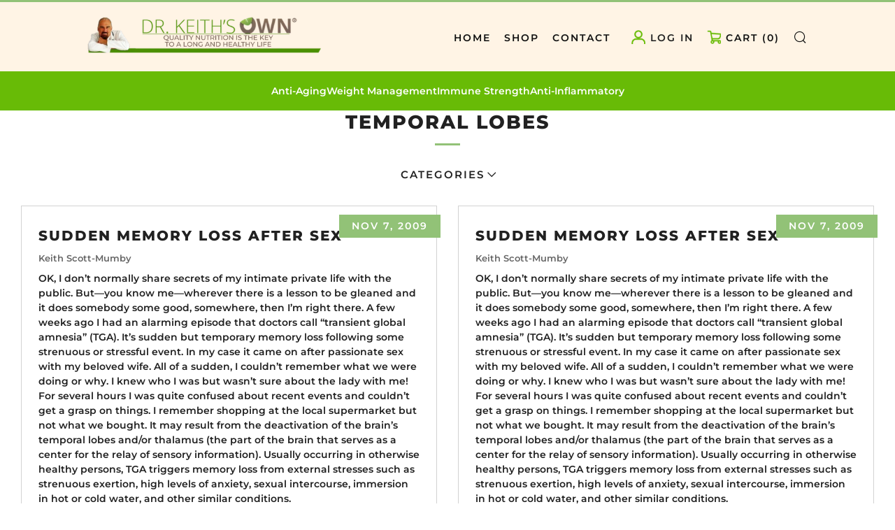

--- FILE ---
content_type: text/html; charset=utf-8
request_url: https://drkeithsown.com/blogs/alternative-doctor/tagged/temporal-lobes
body_size: 56922
content:
















<!doctype html>
<html class="no-js" lang="en">
<head>
  <script src="https://cdn-widgetsrepository.yotpo.com/v1/loader/akHHse3qsS4EytrXTtakhQfHrMJsfy0nWkdptHVg" async></script>

  	<meta charset="utf-8">
  	<meta http-equiv="X-UA-Compatible" content="IE=edge,chrome=1">
  	<meta name="viewport" content="width=device-width, initial-scale=1.0, height=device-height, minimum-scale=1.0, user-scalable=0">
  	<meta name="theme-color" content="#92c277">

	<!-- Network optimisations -->
<link rel="preconnect" href="//cdn.shopify.com" crossorigin>
<link rel="preconnect" href="//fonts.shopifycdn.com" crossorigin>
<link rel="preconnect" href="https://monorail-edge.shopifysvc.com">

<link rel="preload" as="style" href="//drkeithsown.com/cdn/shop/t/3/assets/theme-critical.css?enable_css_minification=1&v=2130004316514597371741581885"><link rel="preload" as="script" href="//drkeithsown.com/cdn/shop/t/3/assets/scrollreveal.min.js?v=87016439674318403871741581885"><link rel="preload" href="//drkeithsown.com/cdn/fonts/montserrat/montserrat_n6.1326b3e84230700ef15b3a29fb520639977513e0.woff2" as="font" type="font/woff2" crossorigin>
<link rel="preload" href="//drkeithsown.com/cdn/fonts/montserrat/montserrat_n8.853056e398b4dadf6838423edb7abaa02f651554.woff2" as="font" type="font/woff2" crossorigin>

<link rel="canonical" href="https://drkeithsown.com/blogs/alternative-doctor/tagged/temporal-lobes">

	<!-- Title and description ================================================== --><title>Alternative Doctor
&ndash; Tagged &quot;temporal lobes&quot;&ndash; Dr. Keith&#39;s OWN</title><!-- /snippets/social-meta-tags.liquid -->




<meta property="og:site_name" content="Dr. Keith&#39;s OWN">
<meta property="og:url" content="https://drkeithsown.com/blogs/alternative-doctor/tagged/temporal-lobes">
<meta property="og:title" content="Alternative Doctor">
<meta property="og:type" content="website">
<meta property="og:description" content="Such is my Dr. Keith's Own® range of healthy and nutritious products, starting with simple but really delicious meal replacements, and expanding outwards through a wide range of goods that I personally would like to see made available.">





  <meta name="twitter:site" content="@alternative_doc">

<meta name="twitter:card" content="summary_large_image">
<meta name="twitter:title" content="Alternative Doctor">
<meta name="twitter:description" content="Such is my Dr. Keith's Own® range of healthy and nutritious products, starting with simple but really delicious meal replacements, and expanding outwards through a wide range of goods that I personally would like to see made available.">


  	<!-- JS before CSSOM =================================================== -->
  	<script type="text/javascript">
		theme = {};
		theme.t = {};
	    theme.t.add_to_cart = 'Add to cart';
	    theme.t.sold_out = 'Sold Out';
	    theme.t.unavailable = 'Unavailable';
	    theme.money_format = '${{amount}}';
		theme.map = {};
		theme.map_settings_url="//drkeithsown.com/cdn/shop/t/3/assets/map_settings.min.js?v=115711612000526930381741581885";
		theme.cart_type = 'modal';
		theme.cart_ajax = true;
		theme.routes = {
			rootUrl: "/",
			rootUrlSlash: "/",
			cartUrl: "/cart",
			cartAddUrl: "/cart/add",
			cartChangeUrl: "/cart/change"
		};
		theme.assets = {
			plyr: "//drkeithsown.com/cdn/shop/t/3/assets/plyr.min.js?v=167337564437940135791741581884",
			masonry: "//drkeithsown.com/cdn/shop/t/3/assets/masonry.min.js?v=9618210242844081071741581885",
			photoswipe: "//drkeithsown.com/cdn/shop/t/3/assets/photoswipe.min.js?v=102504103929556385451741581884",
			fecha: "//drkeithsown.com/cdn/shop/t/3/assets/fecha.min.js?v=129063106670935963851741581885"
		};
	</script>
	
	<style id="fontsupporttest">@font-face{font-family:"font";src:url("https://")}</style>
	<script type="text/javascript">
		function supportsFontFace() {
			function blacklist() {
				var match = /(WebKit|windows phone.+trident)\/(\d+)/i.exec(navigator.userAgent);
				return match && parseInt(match[2], 10) < (match[1] == 'WebKit' ? 533 : 6);
			}
			function hasFontFaceSrc() {
				var style = document.getElementById('fontsupporttest');
				var sheet = style.sheet || style.styleSheet;
				var cssText = sheet ? (sheet.cssRules && sheet.cssRules[0] ? sheet.cssRules[0].cssText : sheet.cssText || '') : '';
				return /src/i.test(cssText);
			}
			return !blacklist() && hasFontFaceSrc();
		}
		document.documentElement.classList.replace('no-js', 'js');
		if (window.matchMedia("(pointer: coarse)").matches) {document.documentElement.classList.add('touchevents')} else {document.documentElement.classList.add('no-touchevents')}
		if (supportsFontFace()) {document.documentElement.classList.add('fontface')}
	</script>
  	<script src="//drkeithsown.com/cdn/shop/t/3/assets/jquery.min.js?v=8324501383853434791741581884" defer="defer"></script>
  	<script src="//drkeithsown.com/cdn/shop/t/3/assets/vendor.min.js?v=50092373370570585031741581885" defer="defer"></script>
  	<script src="//drkeithsown.com/cdn/shop/t/3/assets/ajax-cart.js?v=84532791634267719291741581900" defer="defer"></script>

  	<!-- CSS ================================================== -->
  	





<style data-shopify>

:root {
	--color--brand: #92c277;
	--color--brand-dark: #84ba65;
	--color--brand-light: #a0ca89;

	--color--accent: #ffde64;
	--color--accent-dark: #ffd94b;

	--color--link: #e7f1e1;
	--color--link-dark: #476e32;

	--color--text: #212121;
	--color--text-light: rgba(33, 33, 33, 0.7);
	--color--text-lighter: rgba(33, 33, 33, 0.5);
	--color--text-lightest: rgba(33, 33, 33, 0.2);
	--color--text-bg: rgba(33, 33, 33, 0.1);

	--color--text-bg: rgba(33, 33, 33, 0.1);

	--color--headings: #212121;
	--color--alt-text: #666666;
	--color--btn: #ffffff;

	--color--product-bg: rgba(0,0,0,0);
	--color--product-sale: #FFFFFF;

	--color--drawer-bg: #ffffff;

	--color--bg: #FFFFFF;
	--color--bg-alpha: rgba(255, 255, 255, 0.8);
	--color--bg-light: #ffffff;
	--color--bg-dark: #f2f2f2;

	--color--drop-shadow: rgba(42, 42, 42, 0.2);

	--font--size-base: 14.0;
	--font--line-base: 30;

	--font--size-h1: 34;
	--font--size-h2: 27;
	--font--size-h3: 23;
	--font--size-h4: 20;
	--font--size-h5: 18;
	--font--size-h6: 14.0;

	--font--size-grid: 16;
	--font--size-nav: 14;

	--font--body: Montserrat, sans-serif;
	--font--body-style: normal;
    --font--body-weight: 600;

    --font--title: Montserrat, sans-serif;
	--font--title-weight: 800;
	--font--title-style: normal;
	--font--title-space: 2px;
	--font--title-transform: uppercase;
	--font--title-border: 1;
	--font--title-border-size: 3px;

	--font--button: Montserrat, sans-serif;
	--font--button-weight: 600;
	--font--button-style: normal;

	--font--button-space: 2px;
	--font--button-transform: uppercase;
	--font--button-size: 14;
	--font--button-mobile-size: 12px;

	--font--icon-url: //drkeithsown.com/cdn/shop/t/3/assets/sb-icons.eot?v=112601143565766463121741581885;
}
</style>

	<style>@font-face {
  font-family: Montserrat;
  font-weight: 600;
  font-style: normal;
  font-display: swap;
  src: url("//drkeithsown.com/cdn/fonts/montserrat/montserrat_n6.1326b3e84230700ef15b3a29fb520639977513e0.woff2") format("woff2"),
       url("//drkeithsown.com/cdn/fonts/montserrat/montserrat_n6.652f051080eb14192330daceed8cd53dfdc5ead9.woff") format("woff");
}

@font-face {
  font-family: Montserrat;
  font-weight: 800;
  font-style: normal;
  font-display: swap;
  src: url("//drkeithsown.com/cdn/fonts/montserrat/montserrat_n8.853056e398b4dadf6838423edb7abaa02f651554.woff2") format("woff2"),
       url("//drkeithsown.com/cdn/fonts/montserrat/montserrat_n8.9201aba6104751e1b3e48577a5a739fc14862200.woff") format("woff");
}

@font-face {
  font-family: Montserrat;
  font-weight: 900;
  font-style: normal;
  font-display: swap;
  src: url("//drkeithsown.com/cdn/fonts/montserrat/montserrat_n9.680ded1be351aa3bf3b3650ac5f6df485af8a07c.woff2") format("woff2"),
       url("//drkeithsown.com/cdn/fonts/montserrat/montserrat_n9.0cc5aaeff26ef35c23b69a061997d78c9697a382.woff") format("woff");
}

@font-face {
  font-family: Montserrat;
  font-weight: 600;
  font-style: italic;
  font-display: swap;
  src: url("//drkeithsown.com/cdn/fonts/montserrat/montserrat_i6.e90155dd2f004112a61c0322d66d1f59dadfa84b.woff2") format("woff2"),
       url("//drkeithsown.com/cdn/fonts/montserrat/montserrat_i6.41470518d8e9d7f1bcdd29a447c2397e5393943f.woff") format("woff");
}

@font-face {
  font-family: Montserrat;
  font-weight: 900;
  font-style: italic;
  font-display: swap;
  src: url("//drkeithsown.com/cdn/fonts/montserrat/montserrat_i9.cd566e55c5982a3a39b3949665a79c881e095b14.woff2") format("woff2"),
       url("//drkeithsown.com/cdn/fonts/montserrat/montserrat_i9.b18527943b7f5bc1488b82e39deb595a73d3e645.woff") format("woff");
}

</style>

<link rel="stylesheet" href="//drkeithsown.com/cdn/shop/t/3/assets/theme-critical.css?enable_css_minification=1&v=2130004316514597371741581885">

<link rel="preload" href="//drkeithsown.com/cdn/shop/t/3/assets/theme.css?enable_css_minification=1&v=169208068845395371521741581884" as="style" onload="this.onload=null;this.rel='stylesheet'">
<noscript><link rel="stylesheet" href="//drkeithsown.com/cdn/shop/t/3/assets/theme.css?enable_css_minification=1&v=169208068845395371521741581884"></noscript>
<script>
	/*! loadCSS rel=preload polyfill. [c]2017 Filament Group, Inc. MIT License */
	(function(w){"use strict";if(!w.loadCSS){w.loadCSS=function(){}}var rp=loadCSS.relpreload={};rp.support=(function(){var ret;try{ret=w.document.createElement("link").relList.supports("preload")}catch(e){ret=false}return function(){return ret}})();rp.bindMediaToggle=function(link){var finalMedia=link.media||"all";function enableStylesheet(){if(link.addEventListener){link.removeEventListener("load",enableStylesheet)}else if(link.attachEvent){link.detachEvent("onload",enableStylesheet)}link.setAttribute("onload",null);link.media=finalMedia}if(link.addEventListener){link.addEventListener("load",enableStylesheet)}else if(link.attachEvent){link.attachEvent("onload",enableStylesheet)}setTimeout(function(){link.rel="stylesheet";link.media="only x"});setTimeout(enableStylesheet,3000)};rp.poly=function(){if(rp.support()){return}var links=w.document.getElementsByTagName("link");for(var i=0;i<links.length;i+=1){var link=links[i];if(link.rel==="preload"&&link.getAttribute("as")==="style"&&!link.getAttribute("data-loadcss")){link.setAttribute("data-loadcss",true);rp.bindMediaToggle(link)}}};if(!rp.support()){rp.poly();var run=w.setInterval(rp.poly,500);if(w.addEventListener){w.addEventListener("load",function(){rp.poly();w.clearInterval(run)})}else if(w.attachEvent){w.attachEvent("onload",function(){rp.poly();w.clearInterval(run)})}}if(typeof exports!=="undefined"){exports.loadCSS=loadCSS}else{w.loadCSS=loadCSS}}(typeof global!=="undefined"?global:this));
</script>

    <link rel="stylesheet" href="//drkeithsown.com/cdn/shop/t/3/assets/tailwind.css?v=167640061569886378341741581885">
	<!-- JS after CSSOM=================================================== -->
  	<script src="//drkeithsown.com/cdn/shop/t/3/assets/theme.js?v=65461292225711925501741581885" defer="defer"></script>
  	<script src="//drkeithsown.com/cdn/shop/t/3/assets/custom.js?v=8077556645930695831741581884" defer="defer"></script>
    
  
	

  	
		<script src="//drkeithsown.com/cdn/shop/t/3/assets/scrollreveal.min.js?v=87016439674318403871741581885"></script>
	
  	
  
	<!-- Header hook for plugins ================================================== -->
  	
  <script>window.performance && window.performance.mark && window.performance.mark('shopify.content_for_header.start');</script><meta id="shopify-digital-wallet" name="shopify-digital-wallet" content="/68770332824/digital_wallets/dialog">
<meta name="shopify-checkout-api-token" content="e1ae8ea4166e69809deecb6c71d0cddc">
<meta id="in-context-paypal-metadata" data-shop-id="68770332824" data-venmo-supported="true" data-environment="production" data-locale="en_US" data-paypal-v4="true" data-currency="USD">
<link rel="alternate" type="application/atom+xml" title="Feed" href="/blogs/alternative-doctor/tagged/temporal-lobes.atom" />
<script async="async" src="/checkouts/internal/preloads.js?locale=en-US"></script>
<script id="shopify-features" type="application/json">{"accessToken":"e1ae8ea4166e69809deecb6c71d0cddc","betas":["rich-media-storefront-analytics"],"domain":"drkeithsown.com","predictiveSearch":true,"shopId":68770332824,"locale":"en"}</script>
<script>var Shopify = Shopify || {};
Shopify.shop = "0v4rct-qr.myshopify.com";
Shopify.locale = "en";
Shopify.currency = {"active":"USD","rate":"1.0"};
Shopify.country = "US";
Shopify.theme = {"name":"Yotpo Subs Venue New Home Page - New Banner","id":144938205336,"schema_name":"Venue","schema_version":"7.0.1","theme_store_id":null,"role":"main"};
Shopify.theme.handle = "null";
Shopify.theme.style = {"id":null,"handle":null};
Shopify.cdnHost = "drkeithsown.com/cdn";
Shopify.routes = Shopify.routes || {};
Shopify.routes.root = "/";</script>
<script type="module">!function(o){(o.Shopify=o.Shopify||{}).modules=!0}(window);</script>
<script>!function(o){function n(){var o=[];function n(){o.push(Array.prototype.slice.apply(arguments))}return n.q=o,n}var t=o.Shopify=o.Shopify||{};t.loadFeatures=n(),t.autoloadFeatures=n()}(window);</script>
<script id="shop-js-analytics" type="application/json">{"pageType":"blog"}</script>
<script defer="defer" async type="module" src="//drkeithsown.com/cdn/shopifycloud/shop-js/modules/v2/client.init-shop-cart-sync_BN7fPSNr.en.esm.js"></script>
<script defer="defer" async type="module" src="//drkeithsown.com/cdn/shopifycloud/shop-js/modules/v2/chunk.common_Cbph3Kss.esm.js"></script>
<script defer="defer" async type="module" src="//drkeithsown.com/cdn/shopifycloud/shop-js/modules/v2/chunk.modal_DKumMAJ1.esm.js"></script>
<script type="module">
  await import("//drkeithsown.com/cdn/shopifycloud/shop-js/modules/v2/client.init-shop-cart-sync_BN7fPSNr.en.esm.js");
await import("//drkeithsown.com/cdn/shopifycloud/shop-js/modules/v2/chunk.common_Cbph3Kss.esm.js");
await import("//drkeithsown.com/cdn/shopifycloud/shop-js/modules/v2/chunk.modal_DKumMAJ1.esm.js");

  window.Shopify.SignInWithShop?.initShopCartSync?.({"fedCMEnabled":true,"windoidEnabled":true});

</script>
<script>(function() {
  var isLoaded = false;
  function asyncLoad() {
    if (isLoaded) return;
    isLoaded = true;
    var urls = ["https:\/\/na.shgcdn3.com\/pixel-collector.js?shop=0v4rct-qr.myshopify.com","https:\/\/cdn.attn.tv\/drkeithsown\/dtag.js?shop=0v4rct-qr.myshopify.com","https:\/\/cdn.rebuyengine.com\/onsite\/js\/rebuy.js?shop=0v4rct-qr.myshopify.com"];
    for (var i = 0; i < urls.length; i++) {
      var s = document.createElement('script');
      s.type = 'text/javascript';
      s.async = true;
      s.src = urls[i];
      var x = document.getElementsByTagName('script')[0];
      x.parentNode.insertBefore(s, x);
    }
  };
  if(window.attachEvent) {
    window.attachEvent('onload', asyncLoad);
  } else {
    window.addEventListener('load', asyncLoad, false);
  }
})();</script>
<script id="__st">var __st={"a":68770332824,"offset":-28800,"reqid":"29c9cfbf-51e9-4357-a219-17a22aa2a751-1769908079","pageurl":"drkeithsown.com\/blogs\/alternative-doctor\/tagged\/temporal-lobes","s":"blogs-92567470232","u":"3e2b3dfb867e","p":"blog","rtyp":"blog","rid":92567470232};</script>
<script>window.ShopifyPaypalV4VisibilityTracking = true;</script>
<script id="captcha-bootstrap">!function(){'use strict';const t='contact',e='account',n='new_comment',o=[[t,t],['blogs',n],['comments',n],[t,'customer']],c=[[e,'customer_login'],[e,'guest_login'],[e,'recover_customer_password'],[e,'create_customer']],r=t=>t.map((([t,e])=>`form[action*='/${t}']:not([data-nocaptcha='true']) input[name='form_type'][value='${e}']`)).join(','),a=t=>()=>t?[...document.querySelectorAll(t)].map((t=>t.form)):[];function s(){const t=[...o],e=r(t);return a(e)}const i='password',u='form_key',d=['recaptcha-v3-token','g-recaptcha-response','h-captcha-response',i],f=()=>{try{return window.sessionStorage}catch{return}},m='__shopify_v',_=t=>t.elements[u];function p(t,e,n=!1){try{const o=window.sessionStorage,c=JSON.parse(o.getItem(e)),{data:r}=function(t){const{data:e,action:n}=t;return t[m]||n?{data:e,action:n}:{data:t,action:n}}(c);for(const[e,n]of Object.entries(r))t.elements[e]&&(t.elements[e].value=n);n&&o.removeItem(e)}catch(o){console.error('form repopulation failed',{error:o})}}const l='form_type',E='cptcha';function T(t){t.dataset[E]=!0}const w=window,h=w.document,L='Shopify',v='ce_forms',y='captcha';let A=!1;((t,e)=>{const n=(g='f06e6c50-85a8-45c8-87d0-21a2b65856fe',I='https://cdn.shopify.com/shopifycloud/storefront-forms-hcaptcha/ce_storefront_forms_captcha_hcaptcha.v1.5.2.iife.js',D={infoText:'Protected by hCaptcha',privacyText:'Privacy',termsText:'Terms'},(t,e,n)=>{const o=w[L][v],c=o.bindForm;if(c)return c(t,g,e,D).then(n);var r;o.q.push([[t,g,e,D],n]),r=I,A||(h.body.append(Object.assign(h.createElement('script'),{id:'captcha-provider',async:!0,src:r})),A=!0)});var g,I,D;w[L]=w[L]||{},w[L][v]=w[L][v]||{},w[L][v].q=[],w[L][y]=w[L][y]||{},w[L][y].protect=function(t,e){n(t,void 0,e),T(t)},Object.freeze(w[L][y]),function(t,e,n,w,h,L){const[v,y,A,g]=function(t,e,n){const i=e?o:[],u=t?c:[],d=[...i,...u],f=r(d),m=r(i),_=r(d.filter((([t,e])=>n.includes(e))));return[a(f),a(m),a(_),s()]}(w,h,L),I=t=>{const e=t.target;return e instanceof HTMLFormElement?e:e&&e.form},D=t=>v().includes(t);t.addEventListener('submit',(t=>{const e=I(t);if(!e)return;const n=D(e)&&!e.dataset.hcaptchaBound&&!e.dataset.recaptchaBound,o=_(e),c=g().includes(e)&&(!o||!o.value);(n||c)&&t.preventDefault(),c&&!n&&(function(t){try{if(!f())return;!function(t){const e=f();if(!e)return;const n=_(t);if(!n)return;const o=n.value;o&&e.removeItem(o)}(t);const e=Array.from(Array(32),(()=>Math.random().toString(36)[2])).join('');!function(t,e){_(t)||t.append(Object.assign(document.createElement('input'),{type:'hidden',name:u})),t.elements[u].value=e}(t,e),function(t,e){const n=f();if(!n)return;const o=[...t.querySelectorAll(`input[type='${i}']`)].map((({name:t})=>t)),c=[...d,...o],r={};for(const[a,s]of new FormData(t).entries())c.includes(a)||(r[a]=s);n.setItem(e,JSON.stringify({[m]:1,action:t.action,data:r}))}(t,e)}catch(e){console.error('failed to persist form',e)}}(e),e.submit())}));const S=(t,e)=>{t&&!t.dataset[E]&&(n(t,e.some((e=>e===t))),T(t))};for(const o of['focusin','change'])t.addEventListener(o,(t=>{const e=I(t);D(e)&&S(e,y())}));const B=e.get('form_key'),M=e.get(l),P=B&&M;t.addEventListener('DOMContentLoaded',(()=>{const t=y();if(P)for(const e of t)e.elements[l].value===M&&p(e,B);[...new Set([...A(),...v().filter((t=>'true'===t.dataset.shopifyCaptcha))])].forEach((e=>S(e,t)))}))}(h,new URLSearchParams(w.location.search),n,t,e,['guest_login'])})(!0,!0)}();</script>
<script integrity="sha256-4kQ18oKyAcykRKYeNunJcIwy7WH5gtpwJnB7kiuLZ1E=" data-source-attribution="shopify.loadfeatures" defer="defer" src="//drkeithsown.com/cdn/shopifycloud/storefront/assets/storefront/load_feature-a0a9edcb.js" crossorigin="anonymous"></script>
<script data-source-attribution="shopify.dynamic_checkout.dynamic.init">var Shopify=Shopify||{};Shopify.PaymentButton=Shopify.PaymentButton||{isStorefrontPortableWallets:!0,init:function(){window.Shopify.PaymentButton.init=function(){};var t=document.createElement("script");t.src="https://drkeithsown.com/cdn/shopifycloud/portable-wallets/latest/portable-wallets.en.js",t.type="module",document.head.appendChild(t)}};
</script>
<script data-source-attribution="shopify.dynamic_checkout.buyer_consent">
  function portableWalletsHideBuyerConsent(e){var t=document.getElementById("shopify-buyer-consent"),n=document.getElementById("shopify-subscription-policy-button");t&&n&&(t.classList.add("hidden"),t.setAttribute("aria-hidden","true"),n.removeEventListener("click",e))}function portableWalletsShowBuyerConsent(e){var t=document.getElementById("shopify-buyer-consent"),n=document.getElementById("shopify-subscription-policy-button");t&&n&&(t.classList.remove("hidden"),t.removeAttribute("aria-hidden"),n.addEventListener("click",e))}window.Shopify?.PaymentButton&&(window.Shopify.PaymentButton.hideBuyerConsent=portableWalletsHideBuyerConsent,window.Shopify.PaymentButton.showBuyerConsent=portableWalletsShowBuyerConsent);
</script>
<script data-source-attribution="shopify.dynamic_checkout.cart.bootstrap">document.addEventListener("DOMContentLoaded",(function(){function t(){return document.querySelector("shopify-accelerated-checkout-cart, shopify-accelerated-checkout")}if(t())Shopify.PaymentButton.init();else{new MutationObserver((function(e,n){t()&&(Shopify.PaymentButton.init(),n.disconnect())})).observe(document.body,{childList:!0,subtree:!0})}}));
</script>
<script id='scb4127' type='text/javascript' async='' src='https://drkeithsown.com/cdn/shopifycloud/privacy-banner/storefront-banner.js'></script><link id="shopify-accelerated-checkout-styles" rel="stylesheet" media="screen" href="https://drkeithsown.com/cdn/shopifycloud/portable-wallets/latest/accelerated-checkout-backwards-compat.css" crossorigin="anonymous">
<style id="shopify-accelerated-checkout-cart">
        #shopify-buyer-consent {
  margin-top: 1em;
  display: inline-block;
  width: 100%;
}

#shopify-buyer-consent.hidden {
  display: none;
}

#shopify-subscription-policy-button {
  background: none;
  border: none;
  padding: 0;
  text-decoration: underline;
  font-size: inherit;
  cursor: pointer;
}

#shopify-subscription-policy-button::before {
  box-shadow: none;
}

      </style>

<script>window.performance && window.performance.mark && window.performance.mark('shopify.content_for_header.end');</script>
  





  <script type="text/javascript">
    
      window.__shgMoneyFormat = window.__shgMoneyFormat || {"USD":{"currency":"USD","currency_symbol":"$","currency_symbol_location":"left","decimal_places":2,"decimal_separator":".","thousands_separator":","}};
    
    window.__shgCurrentCurrencyCode = window.__shgCurrentCurrencyCode || {
      currency: "USD",
      currency_symbol: "$",
      decimal_separator: ".",
      thousands_separator: ",",
      decimal_places: 2,
      currency_symbol_location: "left"
    };
  </script>




  

<script type="text/javascript">
  
    window.SHG_CUSTOMER = null;
  
</script>







<!-- XO-InsertCode -->

<script type="text/javascript" src="https://static.leaddyno.com/js"></script> <script> LeadDyno.key = "4c9c882b5c56ad914e284787761c1e0dbb4ef406"; LeadDyno.recordVisit(); LeadDyno.autoWatch(); </script>

<!-- Strategic Analytics Tag Manager -->
<script type="text/javascript">
var _mtm = window._mtm = window._mtm || [];
_mtm.push({"mtm.startTime": (new Date().getTime()), "event": "mtm.Start"});
var d=document, g=d.createElement("script"), s=d.getElementsByTagName("script")[0];
g.type="text/javascript"; g.async=true; g.src="https://track.stratanalytics.com/js/container_MpOBzaUg.js"; s.parentNode.insertBefore(g,s);
</script>
<!-- End Strategic Analytics Tag Manager -->

<!-- End: XO-InsertCode Header-->



<!-- BEGIN app block: shopify://apps/klaviyo-email-marketing-sms/blocks/klaviyo-onsite-embed/2632fe16-c075-4321-a88b-50b567f42507 -->












  <script async src="https://static.klaviyo.com/onsite/js/JVMwf3/klaviyo.js?company_id=JVMwf3"></script>
  <script>!function(){if(!window.klaviyo){window._klOnsite=window._klOnsite||[];try{window.klaviyo=new Proxy({},{get:function(n,i){return"push"===i?function(){var n;(n=window._klOnsite).push.apply(n,arguments)}:function(){for(var n=arguments.length,o=new Array(n),w=0;w<n;w++)o[w]=arguments[w];var t="function"==typeof o[o.length-1]?o.pop():void 0,e=new Promise((function(n){window._klOnsite.push([i].concat(o,[function(i){t&&t(i),n(i)}]))}));return e}}})}catch(n){window.klaviyo=window.klaviyo||[],window.klaviyo.push=function(){var n;(n=window._klOnsite).push.apply(n,arguments)}}}}();</script>

  




  <script>
    window.klaviyoReviewsProductDesignMode = false
  </script>







<!-- END app block --><!-- BEGIN app block: shopify://apps/attentive/blocks/attn-tag/8df62c72-8fe4-407e-a5b3-72132be30a0d --><script type="text/javascript" src="https://cdn.attn.tv/drkeithsown/dtag.js?source=app-embed" defer="defer"></script>


<!-- END app block --><!-- BEGIN app block: shopify://apps/pagefly-page-builder/blocks/app-embed/83e179f7-59a0-4589-8c66-c0dddf959200 -->

<!-- BEGIN app snippet: pagefly-cro-ab-testing-main -->







<script>
  ;(function () {
    const url = new URL(window.location)
    const viewParam = url.searchParams.get('view')
    if (viewParam && viewParam.includes('variant-pf-')) {
      url.searchParams.set('pf_v', viewParam)
      url.searchParams.delete('view')
      window.history.replaceState({}, '', url)
    }
  })()
</script>



<script type='module'>
  
  window.PAGEFLY_CRO = window.PAGEFLY_CRO || {}

  window.PAGEFLY_CRO['data_debug'] = {
    original_template_suffix: "",
    allow_ab_test: false,
    ab_test_start_time: 0,
    ab_test_end_time: 0,
    today_date_time: 1769908080000,
  }
  window.PAGEFLY_CRO['GA4'] = { enabled: true}
</script>

<!-- END app snippet -->








  <script src='https://cdn.shopify.com/extensions/019bf883-1122-7445-9dca-5d60e681c2c8/pagefly-page-builder-216/assets/pagefly-helper.js' defer='defer'></script>

  <script src='https://cdn.shopify.com/extensions/019bf883-1122-7445-9dca-5d60e681c2c8/pagefly-page-builder-216/assets/pagefly-general-helper.js' defer='defer'></script>

  <script src='https://cdn.shopify.com/extensions/019bf883-1122-7445-9dca-5d60e681c2c8/pagefly-page-builder-216/assets/pagefly-snap-slider.js' defer='defer'></script>

  <script src='https://cdn.shopify.com/extensions/019bf883-1122-7445-9dca-5d60e681c2c8/pagefly-page-builder-216/assets/pagefly-slideshow-v3.js' defer='defer'></script>

  <script src='https://cdn.shopify.com/extensions/019bf883-1122-7445-9dca-5d60e681c2c8/pagefly-page-builder-216/assets/pagefly-slideshow-v4.js' defer='defer'></script>

  <script src='https://cdn.shopify.com/extensions/019bf883-1122-7445-9dca-5d60e681c2c8/pagefly-page-builder-216/assets/pagefly-glider.js' defer='defer'></script>

  <script src='https://cdn.shopify.com/extensions/019bf883-1122-7445-9dca-5d60e681c2c8/pagefly-page-builder-216/assets/pagefly-slideshow-v1-v2.js' defer='defer'></script>

  <script src='https://cdn.shopify.com/extensions/019bf883-1122-7445-9dca-5d60e681c2c8/pagefly-page-builder-216/assets/pagefly-product-media.js' defer='defer'></script>

  <script src='https://cdn.shopify.com/extensions/019bf883-1122-7445-9dca-5d60e681c2c8/pagefly-page-builder-216/assets/pagefly-product.js' defer='defer'></script>


<script id='pagefly-helper-data' type='application/json'>
  {
    "page_optimization": {
      "assets_prefetching": true
    },
    "elements_asset_mapper": {
      "Accordion": "https://cdn.shopify.com/extensions/019bf883-1122-7445-9dca-5d60e681c2c8/pagefly-page-builder-216/assets/pagefly-accordion.js",
      "Accordion3": "https://cdn.shopify.com/extensions/019bf883-1122-7445-9dca-5d60e681c2c8/pagefly-page-builder-216/assets/pagefly-accordion3.js",
      "CountDown": "https://cdn.shopify.com/extensions/019bf883-1122-7445-9dca-5d60e681c2c8/pagefly-page-builder-216/assets/pagefly-countdown.js",
      "GMap1": "https://cdn.shopify.com/extensions/019bf883-1122-7445-9dca-5d60e681c2c8/pagefly-page-builder-216/assets/pagefly-gmap.js",
      "GMap2": "https://cdn.shopify.com/extensions/019bf883-1122-7445-9dca-5d60e681c2c8/pagefly-page-builder-216/assets/pagefly-gmap.js",
      "GMapBasicV2": "https://cdn.shopify.com/extensions/019bf883-1122-7445-9dca-5d60e681c2c8/pagefly-page-builder-216/assets/pagefly-gmap.js",
      "GMapAdvancedV2": "https://cdn.shopify.com/extensions/019bf883-1122-7445-9dca-5d60e681c2c8/pagefly-page-builder-216/assets/pagefly-gmap.js",
      "HTML.Video": "https://cdn.shopify.com/extensions/019bf883-1122-7445-9dca-5d60e681c2c8/pagefly-page-builder-216/assets/pagefly-htmlvideo.js",
      "HTML.Video2": "https://cdn.shopify.com/extensions/019bf883-1122-7445-9dca-5d60e681c2c8/pagefly-page-builder-216/assets/pagefly-htmlvideo2.js",
      "HTML.Video3": "https://cdn.shopify.com/extensions/019bf883-1122-7445-9dca-5d60e681c2c8/pagefly-page-builder-216/assets/pagefly-htmlvideo2.js",
      "BackgroundVideo": "https://cdn.shopify.com/extensions/019bf883-1122-7445-9dca-5d60e681c2c8/pagefly-page-builder-216/assets/pagefly-htmlvideo2.js",
      "Instagram": "https://cdn.shopify.com/extensions/019bf883-1122-7445-9dca-5d60e681c2c8/pagefly-page-builder-216/assets/pagefly-instagram.js",
      "Instagram2": "https://cdn.shopify.com/extensions/019bf883-1122-7445-9dca-5d60e681c2c8/pagefly-page-builder-216/assets/pagefly-instagram.js",
      "Insta3": "https://cdn.shopify.com/extensions/019bf883-1122-7445-9dca-5d60e681c2c8/pagefly-page-builder-216/assets/pagefly-instagram3.js",
      "Tabs": "https://cdn.shopify.com/extensions/019bf883-1122-7445-9dca-5d60e681c2c8/pagefly-page-builder-216/assets/pagefly-tab.js",
      "Tabs3": "https://cdn.shopify.com/extensions/019bf883-1122-7445-9dca-5d60e681c2c8/pagefly-page-builder-216/assets/pagefly-tab3.js",
      "ProductBox": "https://cdn.shopify.com/extensions/019bf883-1122-7445-9dca-5d60e681c2c8/pagefly-page-builder-216/assets/pagefly-cart.js",
      "FBPageBox2": "https://cdn.shopify.com/extensions/019bf883-1122-7445-9dca-5d60e681c2c8/pagefly-page-builder-216/assets/pagefly-facebook.js",
      "FBLikeButton2": "https://cdn.shopify.com/extensions/019bf883-1122-7445-9dca-5d60e681c2c8/pagefly-page-builder-216/assets/pagefly-facebook.js",
      "TwitterFeed2": "https://cdn.shopify.com/extensions/019bf883-1122-7445-9dca-5d60e681c2c8/pagefly-page-builder-216/assets/pagefly-twitter.js",
      "Paragraph4": "https://cdn.shopify.com/extensions/019bf883-1122-7445-9dca-5d60e681c2c8/pagefly-page-builder-216/assets/pagefly-paragraph4.js",

      "AliReviews": "https://cdn.shopify.com/extensions/019bf883-1122-7445-9dca-5d60e681c2c8/pagefly-page-builder-216/assets/pagefly-3rd-elements.js",
      "BackInStock": "https://cdn.shopify.com/extensions/019bf883-1122-7445-9dca-5d60e681c2c8/pagefly-page-builder-216/assets/pagefly-3rd-elements.js",
      "GloboBackInStock": "https://cdn.shopify.com/extensions/019bf883-1122-7445-9dca-5d60e681c2c8/pagefly-page-builder-216/assets/pagefly-3rd-elements.js",
      "GrowaveWishlist": "https://cdn.shopify.com/extensions/019bf883-1122-7445-9dca-5d60e681c2c8/pagefly-page-builder-216/assets/pagefly-3rd-elements.js",
      "InfiniteOptionsShopPad": "https://cdn.shopify.com/extensions/019bf883-1122-7445-9dca-5d60e681c2c8/pagefly-page-builder-216/assets/pagefly-3rd-elements.js",
      "InkybayProductPersonalizer": "https://cdn.shopify.com/extensions/019bf883-1122-7445-9dca-5d60e681c2c8/pagefly-page-builder-216/assets/pagefly-3rd-elements.js",
      "LimeSpot": "https://cdn.shopify.com/extensions/019bf883-1122-7445-9dca-5d60e681c2c8/pagefly-page-builder-216/assets/pagefly-3rd-elements.js",
      "Loox": "https://cdn.shopify.com/extensions/019bf883-1122-7445-9dca-5d60e681c2c8/pagefly-page-builder-216/assets/pagefly-3rd-elements.js",
      "Opinew": "https://cdn.shopify.com/extensions/019bf883-1122-7445-9dca-5d60e681c2c8/pagefly-page-builder-216/assets/pagefly-3rd-elements.js",
      "Powr": "https://cdn.shopify.com/extensions/019bf883-1122-7445-9dca-5d60e681c2c8/pagefly-page-builder-216/assets/pagefly-3rd-elements.js",
      "ProductReviews": "https://cdn.shopify.com/extensions/019bf883-1122-7445-9dca-5d60e681c2c8/pagefly-page-builder-216/assets/pagefly-3rd-elements.js",
      "PushOwl": "https://cdn.shopify.com/extensions/019bf883-1122-7445-9dca-5d60e681c2c8/pagefly-page-builder-216/assets/pagefly-3rd-elements.js",
      "ReCharge": "https://cdn.shopify.com/extensions/019bf883-1122-7445-9dca-5d60e681c2c8/pagefly-page-builder-216/assets/pagefly-3rd-elements.js",
      "Rivyo": "https://cdn.shopify.com/extensions/019bf883-1122-7445-9dca-5d60e681c2c8/pagefly-page-builder-216/assets/pagefly-3rd-elements.js",
      "TrackingMore": "https://cdn.shopify.com/extensions/019bf883-1122-7445-9dca-5d60e681c2c8/pagefly-page-builder-216/assets/pagefly-3rd-elements.js",
      "Vitals": "https://cdn.shopify.com/extensions/019bf883-1122-7445-9dca-5d60e681c2c8/pagefly-page-builder-216/assets/pagefly-3rd-elements.js",
      "Wiser": "https://cdn.shopify.com/extensions/019bf883-1122-7445-9dca-5d60e681c2c8/pagefly-page-builder-216/assets/pagefly-3rd-elements.js"
    },
    "custom_elements_mapper": {
      "pf-click-action-element": "https://cdn.shopify.com/extensions/019bf883-1122-7445-9dca-5d60e681c2c8/pagefly-page-builder-216/assets/pagefly-click-action-element.js",
      "pf-dialog-element": "https://cdn.shopify.com/extensions/019bf883-1122-7445-9dca-5d60e681c2c8/pagefly-page-builder-216/assets/pagefly-dialog-element.js"
    }
  }
</script>


<!-- END app block --><link href="https://monorail-edge.shopifysvc.com" rel="dns-prefetch">
<script>(function(){if ("sendBeacon" in navigator && "performance" in window) {try {var session_token_from_headers = performance.getEntriesByType('navigation')[0].serverTiming.find(x => x.name == '_s').description;} catch {var session_token_from_headers = undefined;}var session_cookie_matches = document.cookie.match(/_shopify_s=([^;]*)/);var session_token_from_cookie = session_cookie_matches && session_cookie_matches.length === 2 ? session_cookie_matches[1] : "";var session_token = session_token_from_headers || session_token_from_cookie || "";function handle_abandonment_event(e) {var entries = performance.getEntries().filter(function(entry) {return /monorail-edge.shopifysvc.com/.test(entry.name);});if (!window.abandonment_tracked && entries.length === 0) {window.abandonment_tracked = true;var currentMs = Date.now();var navigation_start = performance.timing.navigationStart;var payload = {shop_id: 68770332824,url: window.location.href,navigation_start,duration: currentMs - navigation_start,session_token,page_type: "blog"};window.navigator.sendBeacon("https://monorail-edge.shopifysvc.com/v1/produce", JSON.stringify({schema_id: "online_store_buyer_site_abandonment/1.1",payload: payload,metadata: {event_created_at_ms: currentMs,event_sent_at_ms: currentMs}}));}}window.addEventListener('pagehide', handle_abandonment_event);}}());</script>
<script id="web-pixels-manager-setup">(function e(e,d,r,n,o){if(void 0===o&&(o={}),!Boolean(null===(a=null===(i=window.Shopify)||void 0===i?void 0:i.analytics)||void 0===a?void 0:a.replayQueue)){var i,a;window.Shopify=window.Shopify||{};var t=window.Shopify;t.analytics=t.analytics||{};var s=t.analytics;s.replayQueue=[],s.publish=function(e,d,r){return s.replayQueue.push([e,d,r]),!0};try{self.performance.mark("wpm:start")}catch(e){}var l=function(){var e={modern:/Edge?\/(1{2}[4-9]|1[2-9]\d|[2-9]\d{2}|\d{4,})\.\d+(\.\d+|)|Firefox\/(1{2}[4-9]|1[2-9]\d|[2-9]\d{2}|\d{4,})\.\d+(\.\d+|)|Chrom(ium|e)\/(9{2}|\d{3,})\.\d+(\.\d+|)|(Maci|X1{2}).+ Version\/(15\.\d+|(1[6-9]|[2-9]\d|\d{3,})\.\d+)([,.]\d+|)( \(\w+\)|)( Mobile\/\w+|) Safari\/|Chrome.+OPR\/(9{2}|\d{3,})\.\d+\.\d+|(CPU[ +]OS|iPhone[ +]OS|CPU[ +]iPhone|CPU IPhone OS|CPU iPad OS)[ +]+(15[._]\d+|(1[6-9]|[2-9]\d|\d{3,})[._]\d+)([._]\d+|)|Android:?[ /-](13[3-9]|1[4-9]\d|[2-9]\d{2}|\d{4,})(\.\d+|)(\.\d+|)|Android.+Firefox\/(13[5-9]|1[4-9]\d|[2-9]\d{2}|\d{4,})\.\d+(\.\d+|)|Android.+Chrom(ium|e)\/(13[3-9]|1[4-9]\d|[2-9]\d{2}|\d{4,})\.\d+(\.\d+|)|SamsungBrowser\/([2-9]\d|\d{3,})\.\d+/,legacy:/Edge?\/(1[6-9]|[2-9]\d|\d{3,})\.\d+(\.\d+|)|Firefox\/(5[4-9]|[6-9]\d|\d{3,})\.\d+(\.\d+|)|Chrom(ium|e)\/(5[1-9]|[6-9]\d|\d{3,})\.\d+(\.\d+|)([\d.]+$|.*Safari\/(?![\d.]+ Edge\/[\d.]+$))|(Maci|X1{2}).+ Version\/(10\.\d+|(1[1-9]|[2-9]\d|\d{3,})\.\d+)([,.]\d+|)( \(\w+\)|)( Mobile\/\w+|) Safari\/|Chrome.+OPR\/(3[89]|[4-9]\d|\d{3,})\.\d+\.\d+|(CPU[ +]OS|iPhone[ +]OS|CPU[ +]iPhone|CPU IPhone OS|CPU iPad OS)[ +]+(10[._]\d+|(1[1-9]|[2-9]\d|\d{3,})[._]\d+)([._]\d+|)|Android:?[ /-](13[3-9]|1[4-9]\d|[2-9]\d{2}|\d{4,})(\.\d+|)(\.\d+|)|Mobile Safari.+OPR\/([89]\d|\d{3,})\.\d+\.\d+|Android.+Firefox\/(13[5-9]|1[4-9]\d|[2-9]\d{2}|\d{4,})\.\d+(\.\d+|)|Android.+Chrom(ium|e)\/(13[3-9]|1[4-9]\d|[2-9]\d{2}|\d{4,})\.\d+(\.\d+|)|Android.+(UC? ?Browser|UCWEB|U3)[ /]?(15\.([5-9]|\d{2,})|(1[6-9]|[2-9]\d|\d{3,})\.\d+)\.\d+|SamsungBrowser\/(5\.\d+|([6-9]|\d{2,})\.\d+)|Android.+MQ{2}Browser\/(14(\.(9|\d{2,})|)|(1[5-9]|[2-9]\d|\d{3,})(\.\d+|))(\.\d+|)|K[Aa][Ii]OS\/(3\.\d+|([4-9]|\d{2,})\.\d+)(\.\d+|)/},d=e.modern,r=e.legacy,n=navigator.userAgent;return n.match(d)?"modern":n.match(r)?"legacy":"unknown"}(),u="modern"===l?"modern":"legacy",c=(null!=n?n:{modern:"",legacy:""})[u],f=function(e){return[e.baseUrl,"/wpm","/b",e.hashVersion,"modern"===e.buildTarget?"m":"l",".js"].join("")}({baseUrl:d,hashVersion:r,buildTarget:u}),m=function(e){var d=e.version,r=e.bundleTarget,n=e.surface,o=e.pageUrl,i=e.monorailEndpoint;return{emit:function(e){var a=e.status,t=e.errorMsg,s=(new Date).getTime(),l=JSON.stringify({metadata:{event_sent_at_ms:s},events:[{schema_id:"web_pixels_manager_load/3.1",payload:{version:d,bundle_target:r,page_url:o,status:a,surface:n,error_msg:t},metadata:{event_created_at_ms:s}}]});if(!i)return console&&console.warn&&console.warn("[Web Pixels Manager] No Monorail endpoint provided, skipping logging."),!1;try{return self.navigator.sendBeacon.bind(self.navigator)(i,l)}catch(e){}var u=new XMLHttpRequest;try{return u.open("POST",i,!0),u.setRequestHeader("Content-Type","text/plain"),u.send(l),!0}catch(e){return console&&console.warn&&console.warn("[Web Pixels Manager] Got an unhandled error while logging to Monorail."),!1}}}}({version:r,bundleTarget:l,surface:e.surface,pageUrl:self.location.href,monorailEndpoint:e.monorailEndpoint});try{o.browserTarget=l,function(e){var d=e.src,r=e.async,n=void 0===r||r,o=e.onload,i=e.onerror,a=e.sri,t=e.scriptDataAttributes,s=void 0===t?{}:t,l=document.createElement("script"),u=document.querySelector("head"),c=document.querySelector("body");if(l.async=n,l.src=d,a&&(l.integrity=a,l.crossOrigin="anonymous"),s)for(var f in s)if(Object.prototype.hasOwnProperty.call(s,f))try{l.dataset[f]=s[f]}catch(e){}if(o&&l.addEventListener("load",o),i&&l.addEventListener("error",i),u)u.appendChild(l);else{if(!c)throw new Error("Did not find a head or body element to append the script");c.appendChild(l)}}({src:f,async:!0,onload:function(){if(!function(){var e,d;return Boolean(null===(d=null===(e=window.Shopify)||void 0===e?void 0:e.analytics)||void 0===d?void 0:d.initialized)}()){var d=window.webPixelsManager.init(e)||void 0;if(d){var r=window.Shopify.analytics;r.replayQueue.forEach((function(e){var r=e[0],n=e[1],o=e[2];d.publishCustomEvent(r,n,o)})),r.replayQueue=[],r.publish=d.publishCustomEvent,r.visitor=d.visitor,r.initialized=!0}}},onerror:function(){return m.emit({status:"failed",errorMsg:"".concat(f," has failed to load")})},sri:function(e){var d=/^sha384-[A-Za-z0-9+/=]+$/;return"string"==typeof e&&d.test(e)}(c)?c:"",scriptDataAttributes:o}),m.emit({status:"loading"})}catch(e){m.emit({status:"failed",errorMsg:(null==e?void 0:e.message)||"Unknown error"})}}})({shopId: 68770332824,storefrontBaseUrl: "https://drkeithsown.com",extensionsBaseUrl: "https://extensions.shopifycdn.com/cdn/shopifycloud/web-pixels-manager",monorailEndpoint: "https://monorail-edge.shopifysvc.com/unstable/produce_batch",surface: "storefront-renderer",enabledBetaFlags: ["2dca8a86"],webPixelsConfigList: [{"id":"1685455000","configuration":"{\"focusDuration\":\"3\"}","eventPayloadVersion":"v1","runtimeContext":"STRICT","scriptVersion":"5267644d2647fc677b620ee257b1625c","type":"APP","apiClientId":1743893,"privacyPurposes":["ANALYTICS","SALE_OF_DATA"],"dataSharingAdjustments":{"protectedCustomerApprovalScopes":["read_customer_personal_data"]}},{"id":"1611727000","configuration":"{\"accountID\":\"JVMwf3\",\"webPixelConfig\":\"eyJlbmFibGVBZGRlZFRvQ2FydEV2ZW50cyI6IHRydWV9\"}","eventPayloadVersion":"v1","runtimeContext":"STRICT","scriptVersion":"524f6c1ee37bacdca7657a665bdca589","type":"APP","apiClientId":123074,"privacyPurposes":["ANALYTICS","MARKETING"],"dataSharingAdjustments":{"protectedCustomerApprovalScopes":["read_customer_address","read_customer_email","read_customer_name","read_customer_personal_data","read_customer_phone"]}},{"id":"1210024088","configuration":"{\"accountID\":\"1003526\"}","eventPayloadVersion":"v1","runtimeContext":"STRICT","scriptVersion":"e5415de3b1f4931ae4765bb1d70232e8","type":"APP","apiClientId":5043673,"privacyPurposes":["ANALYTICS","MARKETING","SALE_OF_DATA"],"dataSharingAdjustments":{"protectedCustomerApprovalScopes":["read_customer_personal_data"]}},{"id":"1146454168","configuration":"{\"pixel_id\":\"946827712062585\",\"pixel_type\":\"facebook_pixel\"}","eventPayloadVersion":"v1","runtimeContext":"OPEN","scriptVersion":"ca16bc87fe92b6042fbaa3acc2fbdaa6","type":"APP","apiClientId":2329312,"privacyPurposes":["ANALYTICS","MARKETING","SALE_OF_DATA"],"dataSharingAdjustments":{"protectedCustomerApprovalScopes":["read_customer_address","read_customer_email","read_customer_name","read_customer_personal_data","read_customer_phone"]}},{"id":"1090322584","configuration":"{\"env\":\"prod\"}","eventPayloadVersion":"v1","runtimeContext":"LAX","scriptVersion":"3dbd78f0aeeb2c473821a9db9e2dd54a","type":"APP","apiClientId":3977633,"privacyPurposes":["ANALYTICS","MARKETING"],"dataSharingAdjustments":{"protectedCustomerApprovalScopes":["read_customer_address","read_customer_email","read_customer_name","read_customer_personal_data","read_customer_phone"]}},{"id":"978288792","configuration":"{\"site_id\":\"34b8010e-e0da-4dbf-a654-e1fbb3132310\",\"analytics_endpoint\":\"https:\\\/\\\/na.shgcdn3.com\"}","eventPayloadVersion":"v1","runtimeContext":"STRICT","scriptVersion":"695709fc3f146fa50a25299517a954f2","type":"APP","apiClientId":1158168,"privacyPurposes":["ANALYTICS","MARKETING","SALE_OF_DATA"],"dataSharingAdjustments":{"protectedCustomerApprovalScopes":["read_customer_personal_data"]}},{"id":"146079896","eventPayloadVersion":"1","runtimeContext":"LAX","scriptVersion":"1","type":"CUSTOM","privacyPurposes":["ANALYTICS","MARKETING","SALE_OF_DATA"],"name":"Shortly Pixel"},{"id":"148734104","eventPayloadVersion":"1","runtimeContext":"LAX","scriptVersion":"1","type":"CUSTOM","privacyPurposes":["ANALYTICS","MARKETING","SALE_OF_DATA"],"name":"ClickFunnels Pixel DKO Product"},{"id":"shopify-app-pixel","configuration":"{}","eventPayloadVersion":"v1","runtimeContext":"STRICT","scriptVersion":"0450","apiClientId":"shopify-pixel","type":"APP","privacyPurposes":["ANALYTICS","MARKETING"]},{"id":"shopify-custom-pixel","eventPayloadVersion":"v1","runtimeContext":"LAX","scriptVersion":"0450","apiClientId":"shopify-pixel","type":"CUSTOM","privacyPurposes":["ANALYTICS","MARKETING"]}],isMerchantRequest: false,initData: {"shop":{"name":"Dr. Keith's OWN","paymentSettings":{"currencyCode":"USD"},"myshopifyDomain":"0v4rct-qr.myshopify.com","countryCode":"US","storefrontUrl":"https:\/\/drkeithsown.com"},"customer":null,"cart":null,"checkout":null,"productVariants":[],"purchasingCompany":null},},"https://drkeithsown.com/cdn","1d2a099fw23dfb22ep557258f5m7a2edbae",{"modern":"","legacy":""},{"shopId":"68770332824","storefrontBaseUrl":"https:\/\/drkeithsown.com","extensionBaseUrl":"https:\/\/extensions.shopifycdn.com\/cdn\/shopifycloud\/web-pixels-manager","surface":"storefront-renderer","enabledBetaFlags":"[\"2dca8a86\"]","isMerchantRequest":"false","hashVersion":"1d2a099fw23dfb22ep557258f5m7a2edbae","publish":"custom","events":"[[\"page_viewed\",{}]]"});</script><script>
  window.ShopifyAnalytics = window.ShopifyAnalytics || {};
  window.ShopifyAnalytics.meta = window.ShopifyAnalytics.meta || {};
  window.ShopifyAnalytics.meta.currency = 'USD';
  var meta = {"page":{"pageType":"blog","resourceType":"blog","resourceId":92567470232,"requestId":"29c9cfbf-51e9-4357-a219-17a22aa2a751-1769908079"}};
  for (var attr in meta) {
    window.ShopifyAnalytics.meta[attr] = meta[attr];
  }
</script>
<script class="analytics">
  (function () {
    var customDocumentWrite = function(content) {
      var jquery = null;

      if (window.jQuery) {
        jquery = window.jQuery;
      } else if (window.Checkout && window.Checkout.$) {
        jquery = window.Checkout.$;
      }

      if (jquery) {
        jquery('body').append(content);
      }
    };

    var hasLoggedConversion = function(token) {
      if (token) {
        return document.cookie.indexOf('loggedConversion=' + token) !== -1;
      }
      return false;
    }

    var setCookieIfConversion = function(token) {
      if (token) {
        var twoMonthsFromNow = new Date(Date.now());
        twoMonthsFromNow.setMonth(twoMonthsFromNow.getMonth() + 2);

        document.cookie = 'loggedConversion=' + token + '; expires=' + twoMonthsFromNow;
      }
    }

    var trekkie = window.ShopifyAnalytics.lib = window.trekkie = window.trekkie || [];
    if (trekkie.integrations) {
      return;
    }
    trekkie.methods = [
      'identify',
      'page',
      'ready',
      'track',
      'trackForm',
      'trackLink'
    ];
    trekkie.factory = function(method) {
      return function() {
        var args = Array.prototype.slice.call(arguments);
        args.unshift(method);
        trekkie.push(args);
        return trekkie;
      };
    };
    for (var i = 0; i < trekkie.methods.length; i++) {
      var key = trekkie.methods[i];
      trekkie[key] = trekkie.factory(key);
    }
    trekkie.load = function(config) {
      trekkie.config = config || {};
      trekkie.config.initialDocumentCookie = document.cookie;
      var first = document.getElementsByTagName('script')[0];
      var script = document.createElement('script');
      script.type = 'text/javascript';
      script.onerror = function(e) {
        var scriptFallback = document.createElement('script');
        scriptFallback.type = 'text/javascript';
        scriptFallback.onerror = function(error) {
                var Monorail = {
      produce: function produce(monorailDomain, schemaId, payload) {
        var currentMs = new Date().getTime();
        var event = {
          schema_id: schemaId,
          payload: payload,
          metadata: {
            event_created_at_ms: currentMs,
            event_sent_at_ms: currentMs
          }
        };
        return Monorail.sendRequest("https://" + monorailDomain + "/v1/produce", JSON.stringify(event));
      },
      sendRequest: function sendRequest(endpointUrl, payload) {
        // Try the sendBeacon API
        if (window && window.navigator && typeof window.navigator.sendBeacon === 'function' && typeof window.Blob === 'function' && !Monorail.isIos12()) {
          var blobData = new window.Blob([payload], {
            type: 'text/plain'
          });

          if (window.navigator.sendBeacon(endpointUrl, blobData)) {
            return true;
          } // sendBeacon was not successful

        } // XHR beacon

        var xhr = new XMLHttpRequest();

        try {
          xhr.open('POST', endpointUrl);
          xhr.setRequestHeader('Content-Type', 'text/plain');
          xhr.send(payload);
        } catch (e) {
          console.log(e);
        }

        return false;
      },
      isIos12: function isIos12() {
        return window.navigator.userAgent.lastIndexOf('iPhone; CPU iPhone OS 12_') !== -1 || window.navigator.userAgent.lastIndexOf('iPad; CPU OS 12_') !== -1;
      }
    };
    Monorail.produce('monorail-edge.shopifysvc.com',
      'trekkie_storefront_load_errors/1.1',
      {shop_id: 68770332824,
      theme_id: 144938205336,
      app_name: "storefront",
      context_url: window.location.href,
      source_url: "//drkeithsown.com/cdn/s/trekkie.storefront.c59ea00e0474b293ae6629561379568a2d7c4bba.min.js"});

        };
        scriptFallback.async = true;
        scriptFallback.src = '//drkeithsown.com/cdn/s/trekkie.storefront.c59ea00e0474b293ae6629561379568a2d7c4bba.min.js';
        first.parentNode.insertBefore(scriptFallback, first);
      };
      script.async = true;
      script.src = '//drkeithsown.com/cdn/s/trekkie.storefront.c59ea00e0474b293ae6629561379568a2d7c4bba.min.js';
      first.parentNode.insertBefore(script, first);
    };
    trekkie.load(
      {"Trekkie":{"appName":"storefront","development":false,"defaultAttributes":{"shopId":68770332824,"isMerchantRequest":null,"themeId":144938205336,"themeCityHash":"5177859048905500730","contentLanguage":"en","currency":"USD","eventMetadataId":"043fa813-66de-4a91-97b8-9c802aeb0b75"},"isServerSideCookieWritingEnabled":true,"monorailRegion":"shop_domain","enabledBetaFlags":["65f19447","b5387b81"]},"Session Attribution":{},"S2S":{"facebookCapiEnabled":true,"source":"trekkie-storefront-renderer","apiClientId":580111}}
    );

    var loaded = false;
    trekkie.ready(function() {
      if (loaded) return;
      loaded = true;

      window.ShopifyAnalytics.lib = window.trekkie;

      var originalDocumentWrite = document.write;
      document.write = customDocumentWrite;
      try { window.ShopifyAnalytics.merchantGoogleAnalytics.call(this); } catch(error) {};
      document.write = originalDocumentWrite;

      window.ShopifyAnalytics.lib.page(null,{"pageType":"blog","resourceType":"blog","resourceId":92567470232,"requestId":"29c9cfbf-51e9-4357-a219-17a22aa2a751-1769908079","shopifyEmitted":true});

      var match = window.location.pathname.match(/checkouts\/(.+)\/(thank_you|post_purchase)/)
      var token = match? match[1]: undefined;
      if (!hasLoggedConversion(token)) {
        setCookieIfConversion(token);
        
      }
    });


        var eventsListenerScript = document.createElement('script');
        eventsListenerScript.async = true;
        eventsListenerScript.src = "//drkeithsown.com/cdn/shopifycloud/storefront/assets/shop_events_listener-3da45d37.js";
        document.getElementsByTagName('head')[0].appendChild(eventsListenerScript);

})();</script>
<script
  defer
  src="https://drkeithsown.com/cdn/shopifycloud/perf-kit/shopify-perf-kit-3.1.0.min.js"
  data-application="storefront-renderer"
  data-shop-id="68770332824"
  data-render-region="gcp-us-central1"
  data-page-type="blog"
  data-theme-instance-id="144938205336"
  data-theme-name="Venue"
  data-theme-version="7.0.1"
  data-monorail-region="shop_domain"
  data-resource-timing-sampling-rate="10"
  data-shs="true"
  data-shs-beacon="true"
  data-shs-export-with-fetch="true"
  data-shs-logs-sample-rate="1"
  data-shs-beacon-endpoint="https://drkeithsown.com/api/collect"
></script>
</head>

<body id="alternative-doctor" class="template-blog" data-anim-load="true" data-anim-interval-style="fade_down" data-anim-zoom="true" data-anim-interval="true" data-heading-border="true">
<!-- XO-InsertCode -->


<!-- End: XO-InsertCode Body-->
	<script type="text/javascript">
		//loading class for animations
		document.body.className += ' ' + 'js-theme-loading';
		setTimeout(function(){
			document.body.className = document.body.className.replace('js-theme-loading','js-theme-loaded');
		}, 300);
	</script>

	<a class="skip-to-content-link" href="#main">Skip to content</a>

	<div class="page-transition"></div>

	<div class="quick-shop-overlay"></div>

	<div class="page-container">
		<div id="shopify-section-mobile-drawer" class="shopify-section js-section__mobile-draw"><style>
.mobile-draw,
.mobile-draw .mfp-close {
    background-color: #ffffff;
}
.mobile-draw__localize {
    background-color: #f7f7f7;
}
</style>

<div class="mobile-draw mobile-draw--dark js-menu-draw mfp-hide"><div class="mobile-draw__localize localize mobile-localize localize--single"><form method="post" action="/localization" id="MobileDrawerLocalizeForm" accept-charset="UTF-8" class="localize__form" enctype="multipart/form-data"><input type="hidden" name="form_type" value="localization" /><input type="hidden" name="utf8" value="✓" /><input type="hidden" name="_method" value="put" /><input type="hidden" name="return_to" value="/blogs/alternative-doctor/tagged/temporal-lobes" /><div class="localize__item__wrapper js-localize-wrapper">
                        <h2 class="u-hidden-visually" id="country-heading-mobile">
                          Country
                        </h2>

                        <button type="button" class="localize__toggle js-localize-trigger" aria-expanded="false" aria-controls="country-list-mobile" aria-describedby="country-heading-mobile">United States (USD $)<i class="icon icon--down"></i></button>
                        
                        <div id="country-list-mobile" class="localize__items localize__items--country js-localize-box o-list-bare">
                            <ul class="localize__items-wrapper"><li class="localize__item">
                                        <a class="localize__item__link js-localize-item" href="#"  data-value="AU">Australia <span class="localization-form__country">(USD $)</span></a>
                                    </li><li class="localize__item">
                                        <a class="localize__item__link js-localize-item" href="#"  data-value="AT">Austria <span class="localization-form__country">(USD $)</span></a>
                                    </li><li class="localize__item">
                                        <a class="localize__item__link js-localize-item" href="#"  data-value="BE">Belgium <span class="localization-form__country">(USD $)</span></a>
                                    </li><li class="localize__item">
                                        <a class="localize__item__link js-localize-item" href="#"  data-value="CA">Canada <span class="localization-form__country">(USD $)</span></a>
                                    </li><li class="localize__item">
                                        <a class="localize__item__link js-localize-item" href="#"  data-value="CR">Costa Rica <span class="localization-form__country">(USD $)</span></a>
                                    </li><li class="localize__item">
                                        <a class="localize__item__link js-localize-item" href="#"  data-value="HR">Croatia <span class="localization-form__country">(USD $)</span></a>
                                    </li><li class="localize__item">
                                        <a class="localize__item__link js-localize-item" href="#"  data-value="CY">Cyprus <span class="localization-form__country">(USD $)</span></a>
                                    </li><li class="localize__item">
                                        <a class="localize__item__link js-localize-item" href="#"  data-value="CZ">Czechia <span class="localization-form__country">(USD $)</span></a>
                                    </li><li class="localize__item">
                                        <a class="localize__item__link js-localize-item" href="#"  data-value="DK">Denmark <span class="localization-form__country">(USD $)</span></a>
                                    </li><li class="localize__item">
                                        <a class="localize__item__link js-localize-item" href="#"  data-value="FI">Finland <span class="localization-form__country">(USD $)</span></a>
                                    </li><li class="localize__item">
                                        <a class="localize__item__link js-localize-item" href="#"  data-value="FR">France <span class="localization-form__country">(USD $)</span></a>
                                    </li><li class="localize__item">
                                        <a class="localize__item__link js-localize-item" href="#"  data-value="DE">Germany <span class="localization-form__country">(USD $)</span></a>
                                    </li><li class="localize__item">
                                        <a class="localize__item__link js-localize-item" href="#"  data-value="GL">Greenland <span class="localization-form__country">(USD $)</span></a>
                                    </li><li class="localize__item">
                                        <a class="localize__item__link js-localize-item" href="#"  data-value="HK">Hong Kong SAR <span class="localization-form__country">(USD $)</span></a>
                                    </li><li class="localize__item">
                                        <a class="localize__item__link js-localize-item" href="#"  data-value="HU">Hungary <span class="localization-form__country">(USD $)</span></a>
                                    </li><li class="localize__item">
                                        <a class="localize__item__link js-localize-item" href="#"  data-value="IS">Iceland <span class="localization-form__country">(USD $)</span></a>
                                    </li><li class="localize__item">
                                        <a class="localize__item__link js-localize-item" href="#"  data-value="IE">Ireland <span class="localization-form__country">(USD $)</span></a>
                                    </li><li class="localize__item">
                                        <a class="localize__item__link js-localize-item" href="#"  data-value="IL">Israel <span class="localization-form__country">(USD $)</span></a>
                                    </li><li class="localize__item">
                                        <a class="localize__item__link js-localize-item" href="#"  data-value="IT">Italy <span class="localization-form__country">(USD $)</span></a>
                                    </li><li class="localize__item">
                                        <a class="localize__item__link js-localize-item" href="#"  data-value="JP">Japan <span class="localization-form__country">(USD $)</span></a>
                                    </li><li class="localize__item">
                                        <a class="localize__item__link js-localize-item" href="#"  data-value="MY">Malaysia <span class="localization-form__country">(USD $)</span></a>
                                    </li><li class="localize__item">
                                        <a class="localize__item__link js-localize-item" href="#"  data-value="NL">Netherlands <span class="localization-form__country">(USD $)</span></a>
                                    </li><li class="localize__item">
                                        <a class="localize__item__link js-localize-item" href="#"  data-value="NZ">New Zealand <span class="localization-form__country">(USD $)</span></a>
                                    </li><li class="localize__item">
                                        <a class="localize__item__link js-localize-item" href="#"  data-value="NO">Norway <span class="localization-form__country">(USD $)</span></a>
                                    </li><li class="localize__item">
                                        <a class="localize__item__link js-localize-item" href="#"  data-value="PL">Poland <span class="localization-form__country">(USD $)</span></a>
                                    </li><li class="localize__item">
                                        <a class="localize__item__link js-localize-item" href="#"  data-value="PT">Portugal <span class="localization-form__country">(USD $)</span></a>
                                    </li><li class="localize__item">
                                        <a class="localize__item__link js-localize-item" href="#"  data-value="SG">Singapore <span class="localization-form__country">(USD $)</span></a>
                                    </li><li class="localize__item">
                                        <a class="localize__item__link js-localize-item" href="#"  data-value="KR">South Korea <span class="localization-form__country">(USD $)</span></a>
                                    </li><li class="localize__item">
                                        <a class="localize__item__link js-localize-item" href="#"  data-value="ES">Spain <span class="localization-form__country">(USD $)</span></a>
                                    </li><li class="localize__item">
                                        <a class="localize__item__link js-localize-item" href="#"  data-value="SE">Sweden <span class="localization-form__country">(USD $)</span></a>
                                    </li><li class="localize__item">
                                        <a class="localize__item__link js-localize-item" href="#"  data-value="CH">Switzerland <span class="localization-form__country">(USD $)</span></a>
                                    </li><li class="localize__item">
                                        <a class="localize__item__link js-localize-item" href="#"  data-value="AE">United Arab Emirates <span class="localization-form__country">(USD $)</span></a>
                                    </li><li class="localize__item">
                                        <a class="localize__item__link js-localize-item" href="#"  data-value="GB">United Kingdom <span class="localization-form__country">(USD $)</span></a>
                                    </li><li class="localize__item">
                                        <a class="localize__item__link js-localize-item selected" href="#" aria-current="true" data-value="US">United States <span class="localization-form__country">(USD $)</span></a>
                                    </li></ul>
                        </div>

                        <input type="hidden" name="country_code" value="US" data-disclosure-input>
                    </div></form></div><div class="mobile-draw__wrapper">

        <nav class="mobile-draw__nav mobile-nav">
            <ul class="mobile-nav__items o-list-bare">

                
                    
                    <li class="mobile-nav__item f-family--body f-caps--true f-space--2">
                        <a href="/" class="mobile-nav__link">Home</a>

                        
                    </li>
                
                    
                    <li class="mobile-nav__item f-family--body f-caps--true f-space--2">
                        <a href="/collections/all" class="mobile-nav__link">SHOP</a>

                        
                    </li>
                
                    
                    <li class="mobile-nav__item f-family--body f-caps--true f-space--2">
                        <a href="/pages/contact-us" class="mobile-nav__link">Contact Us</a>

                        
                    </li>
                
                    
                    <li class="mobile-nav__item f-family--body f-caps--true f-space--2">
                        <a href="https://alternative-doctor.com/" class="mobile-nav__link">Visit Alternative Doctor</a>

                        
                    </li>
                
                    
                    <li class="mobile-nav__item f-family--body f-caps--true f-space--2">
                        <a href="/collections/all" class="mobile-nav__link">SHOP 2</a>

                        
                    </li>
                

                
                    
                        <li class="mobile-nav__item f-family--body f-caps--true f-space--2">
                            <a href="/account/login" class="mobile-nav__link">Log in</a>
                        </li>
                    
                
            </ul>
        </nav>

        
            <div class="mobile-draw__search mobile-search">
                <form action="/search" method="get" class="mobile-search__form" role="search">
                    <input type="hidden" name="type" value="product,article,page">
                    <input type="search" name="q" class="mobile-search__input" value="" aria-label="Search our store..." placeholder="Search our store...">
                    <button type="submit" class="mobile-search__submit">
                        <i class="icon icon--search" aria-hidden="true"></i>
                        <span class="icon-fallback__text">Search</span>
                    </button>
                </form>
            </div>
        

        <div class="mobile-draw__footer mobile-footer">
            
                <div class="mobile-footer__contact">
                    
                        <h4 class="mobile-footer__title">Contact</h4>
                    
                    
                        <p class="mobile-footer__text"><a href="tel:760-285-6638" class="mobile-footer__text-link">760-285-6638</a></p>
                    
                    
                        <p class="mobile-footer__text"><a href="mailto:support@drkeithsown.com" class="mobile-footer__text-link">support@drkeithsown.com</a></p>
                    
                </div>
            
            
                <ul class="mobile-footer__social-items o-list-bare">
                    
                        <li class="mobile-footer__social-item">
                            <a href="https://www.facebook.com/AlternativeDoc/" class="mobile-footer__social-link icon-fallback" target="_blank" rel="noopener">
                                <i class="icon icon--facebook" aria-hidden="true"></i>
                                <span class="icon-fallback__text">Facebook</span>
                            </a>
                        </li>
                    
                    
                        <li class="mobile-footer__social-item">
                            <a href="https://twitter.com/alternative_doc" class="mobile-footer__social-link icon-fallback" target="_blank" rel="noopener">
                                <i class="icon icon--twitter" aria-hidden="true"></i>
                                <span class="icon-fallback__text">Twitter</span>
                            </a>
                        </li>
                    
                    
                    
                        <li class="mobile-footer__social-item">
                            <a href="https://www.instagram.com/keithscottmumby/" class="mobile-footer__social-link icon-fallback" target="_blank" rel="noopener">
                                <i class="icon icon--instagram" aria-hidden="true"></i>
                                <span class="icon-fallback__text">Instagram</span>
                            </a>
                        </li>
                    
                    
                    
                    
                    
                    
                    
                    
                    
                </ul>
            
        </div>

        

    </div>
</div>


</div>
		<div id="shopify-section-announcement" class="shopify-section js-section__announcement"><style type="text/css">
    
</style> 




</div>
		<div id="shopify-section-header" class="shopify-section shopify-section-header js-section__header"><style type="text/css">
    .header, .nav__sub-wrap, .nav__sub-t-wrap { background-color: #fff4e5; }
    .nav__sub-wrap:after { border-bottom-color: #fff4e5; }
    .header--light .nav__sub__link.selected, 
    .header--light .nav__sub__link:hover,
    .header--light .nav__sub__item--sub:hover .nav__sub__link,
    .header--light .nav__sub-t__link:hover { background-color: #fffffe; }
    .header--dark .nav__sub__link.selected, 
    .header--dark .nav__sub__link:hover,
    .header--dark .nav__sub__item--sub:hover .nav__sub__link,
    .header--dark .nav__sub-t__link:hover { background-color: #ffe9cb; }

    
    .shopify-section-header {
        position: -webkit-sticky;
        position: sticky;
    }
    

    :root {
        
        --header-is-sticky: 0;
        ;
    }

    .header,
    .header__logo,
    .header-trigger {
        height: 100px;
        z-index: 100;
    }
    .header__logo-img,
    .header-trigger {
        max-height: 100px;
    }
    .header--center .header__logo-img {
        width: 100px;
    }
    .header__logo-img {
        padding: 9px 0;
    }
    @media screen and (max-width: 767px) {
        .header,
        .header__logo,
        .header.header--center .header__logo,
        .header-trigger {height: 77px;}
        .header__logo-img,
        .header--center.header--center .header__logo-img,
        .header-trigger {max-height: 77px;}
    }
    .header--mega .primary-nav .nav__sub {
padding-top: 33px;
    }

    
    
    
        .main { margin-top: 50px }
        .main .shopify-section:first-child .section--full { margin-top: -30px }
        @media screen and (max-width: 767px) {.main .shopify-section:first-child .section--full-mobile { margin-top: -30px }}
    
    
</style>


    <div class="header-stripe"></div>


<header role="banner" id="top" class=" tw-z-50 header header--dark js-header header--sticky js-header-sticky header--scroll js-header-scroll header--left u-flex u-flex--middle u-flex--center header--stripe header--mega" data-section-id="header" data-section-type="header-section">

    <div class="header__logo u-flex u-flex--middle u-flex--center">
        
            <div class="header__logo-wrapper js-main-logo" itemscope itemtype="http://schema.org/Organization">
        
            
                <a href="/" itemprop="url" class="header__logo-link animsition-link">
                    
                    <img src="//drkeithsown.com/cdn/shop/files/LOGO_5_500x.png?v=1735676901" class="header__logo-img" alt="Dr. Keith&#39;s OWN" itemprop="logo" width="1000" height="174">
                </a>
            
        
            </div>
        
    </div>

    <div class="header-trigger header-trigger--left mobile-draw-trigger-icon u-flex u-flex--middle js-mobile-draw-icon" style="display: none">
        <a href="#" class="header-trigger__link header-trigger__link--mobile js-mobile-draw-trigger icon-fallback">
            <i class="icon icon--menu" aria-hidden="true"></i>
            <span class="icon-fallback__text">Menu</span>
        </a>
    </div>
    
        <div class="header-trigger header-trigger--right search-draw-trigger-icon u-flex u-flex--middle js-search-draw-icon" style="display: none">
            <a href="/search" class="header-trigger__link header-trigger__link--search icon-fallback js-search-trigger js-no-transition">
                <i class="icon icon--search" aria-hidden="true"></i>
                <span class="icon-fallback__text">Search</span>
            </a>
        </div>
    
    <div class="header-trigger header-trigger--far-right cart-draw-trigger-icon u-flex u-flex--middle js-cart-draw-icon" style="display: none">
        <a href="/cart" class="header-trigger__link header-trigger__link--cart icon-fallback js-cart-icon js-cart-trigger js-no-transition">
            <i class="icon icon--cart" aria-hidden="true"></i>
            <span class="icon-fallback__text">Cart</span>
        </a>
    </div>

    <div class="header-navs js-heaver-navs u-hidden@tab-down u-flex-parent height-full tw-items-center tw-justify-around">
        <div class="tw-hidden lg:tw-block">
            <a href="/" itemprop="url" class="header__logo-link animsition-link">
                    
                    <img src="//drkeithsown.com/cdn/shop/files/LOGO_5_500x.png?v=1735676901" class="header__logo-img tw-w-96" alt="Dr. Keith&#39;s OWN" itemprop="logo" width="1000" height="174">
             </a>
        </div>
        <div class="tw-flex tw-gap-12">
        <nav class="primary-nav header-navs__items js-primary-nav" role="navigation">
            <ul class="primary-nav__items">
                
                    
                    <li class="primary-nav__item f-family--body f-caps--true f-space--2">
                        <a href="/" class="primary-nav__link animsition-link" >Home</a>

                        

                    </li>
                
                    
                    <li class="primary-nav__item f-family--body f-caps--true f-space--2">
                        <a href="/collections/all" class="primary-nav__link animsition-link" >Shop</a>

                        

                    </li>
                
                    
                    <li class="primary-nav__item f-family--body f-caps--true f-space--2">
                        <a href="/pages/contact-us" class="primary-nav__link animsition-link" >Contact</a>

                        

                    </li>
                
            </ul>
        </nav>

        <nav class="secondary-nav header-navs__items js-secondary-nav">
            <ul class="secondary-nav__items">
                    
                        <li class="secondary-nav__item secondary-nav__item--light f-family--body f-caps--true f-space--2">
                            <a href="/account/login" class="login">Log in</a>
                        </li>
                    
                

                <li class="secondary-nav__item f-family--body f-caps--true f-space--2">
                    <a href="/cart" class="cart secondary-nav__link js-cart-trigger js-no-transition">Cart (<span id="CartCount">0</span>)</a>
                </li>

                
                    <li class="secondary-nav__item secondary-nav__item--search f-family--body f-caps--true f-space--2">
                        <a href="/search" class="secondary-nav__link secondary-nav__link--search icon-fallback js-search-trigger js-no-transition">
                            <i class="icon icon--search" aria-hidden="true"></i>
                            <span class="icon-fallback__text u-hidden-visually">Search</span>
                        </a>
                    </li>
                

            </ul>
        </nav>
        </div>
    </div>
    
        <div class="tw-w-full  tw-py-5 tw-bg-[#68BB06]  tw-justify-center tw-gap-7 tw-text-center tw-hidden lg:tw-flex">
            
                <a class="tw-text-white tw-text-bold " href="/collections/anti-aging">Anti-Aging</a>
            
                <a class="tw-text-white tw-text-bold " href="/collections/weight-management">Weight Management</a>
            
                <a class="tw-text-white tw-text-bold " href="/collections/immune-support">Immune Strength</a>
            
                <a class="tw-text-white tw-text-bold " href="/collections/anti-inflammatory">Anti-Inflammatory</a>
            
        </div>
    
    
</header>
<script>
var primaryNav = doaacument.getElementsByClassName('js-primary-nav')[0];
var primaryWidth = document.getElementsByClassName('js-primary-nav')[0].offsetWidth;
var navSpace = document.getElementsByClassName('js-heaver-navs')[0].offsetWidth / 2 - document.getElementsByClassName('js-main-logo')[0].offsetWidth / 2 - 18;
if (document.getElementsByClassName('js-header')[0].classList.contains('header--left')) {
    if (navSpace < primaryWidth) {
        document.getElementsByClassName('js-header')[0].classList.add('header--inline-icons');
    }
}

//set header height variables
function setHeightVar() {
    var announcementHeight;
    if (document.querySelector('.js-announcement') != null) {
        announcementHeight = document.querySelector('.js-announcement').offsetHeight;
    } else {
        announcementHeight = 0;
    }   
    var headerHeight = document.querySelector('.js-header').offsetHeight;

    document.documentElement.style.setProperty('--header-height', headerHeight + 'px');
    document.documentElement.style.setProperty('--header-full-height', announcementHeight + headerHeight + 'px');
}
setHeightVar();
setTimeout(function() {
    setHeightVar();
}, 500);
</script>

</div>

		<div class="main" id="main">
			<div id="shopify-section-template--18608796336280__main" class="shopify-section js-section__blog">










<section class="section section--blog blog-page section--template--18608796336280__main" data-section-id="template--18608796336280__main" data-section-type="blog">
    <div class="container">
        <div class="section__title section__title--center">
            <h1 class="section__title-text h2">
                temporal lobes
                
            </h1>
        </div>

        
            <div class="blog-page__tags">
                
                    <div class="blog-page__tags-btn">
                        <a href="#blog-tags" class="link link--arrow-down blog-page__tags-btn-link u-large js-toggle-trigger">Categories</a>
                    </div>
                
                <ul class="blog-page__tags-items o-list-bare blog-page__tags-items--box js-toggle-target" id="blog-tags">
                    <li class="blog-page__tags-item"><a href="/blogs/alternative-doctor">All</a></li>
                    
                        
                            <li class="blog-page__tags-item"><a href="/blogs/alternative-doctor/tagged/dirty-dozen-foods" title="Show articles tagged &quot;dirty dozen&quot; foods">"dirty dozen" foods</a></li>
                        
                    
                        
                            <li class="blog-page__tags-item"><a href="/blogs/alternative-doctor/tagged/fire" title="Show articles tagged &quot;fire">"fire</a></li>
                        
                    
                        
                            <li class="blog-page__tags-item"><a href="/blogs/alternative-doctor/tagged/metoo-movement" title="Show articles tagged #metoo movement">#metoo movement</a></li>
                        
                    
                        
                            <li class="blog-page__tags-item"><a href="/blogs/alternative-doctor" title="Show articles tagged &amp;">&</a></li>
                        
                    
                        
                            <li class="blog-page__tags-item"><a href="/blogs/alternative-doctor/tagged/site-times-co-uk" title="Show articles tagged -site:times.co.uk">-site:times.co.uk</a></li>
                        
                    
                        
                            <li class="blog-page__tags-item"><a href="/blogs/alternative-doctor/tagged/10-bad-foods" title="Show articles tagged 10 bad foods">10 bad foods</a></li>
                        
                    
                        
                            <li class="blog-page__tags-item"><a href="/blogs/alternative-doctor/tagged/10-myths-that-make-our-diseased-world-a-sadder-place" title="Show articles tagged 10 MYTHS THAT MAKE OUR DISEASED WORLD A SADDER PLACE">10 MYTHS THAT MAKE OUR DISEASED WORLD A SADDER PLACE</a></li>
                        
                    
                        
                            <li class="blog-page__tags-item"><a href="/blogs/alternative-doctor/tagged/12-channels-of-being" title="Show articles tagged 12 Channels Of Being">12 Channels Of Being</a></li>
                        
                    
                        
                            <li class="blog-page__tags-item"><a href="/blogs/alternative-doctor/tagged/12-cleanest-foods" title="Show articles tagged 12 cleanest foods">12 cleanest foods</a></li>
                        
                    
                        
                            <li class="blog-page__tags-item"><a href="/blogs/alternative-doctor/tagged/12-most-contaminated-foods" title="Show articles tagged 12 most contaminated foods">12 most contaminated foods</a></li>
                        
                    
                        
                            <li class="blog-page__tags-item"><a href="/blogs/alternative-doctor/tagged/120-years" title="Show articles tagged 120 years">120 years</a></li>
                        
                    
                        
                            <li class="blog-page__tags-item"><a href="/blogs/alternative-doctor/tagged/180-degree-rule" title="Show articles tagged 180-degree rule">180-degree rule</a></li>
                        
                    
                        
                            <li class="blog-page__tags-item"><a href="/blogs/alternative-doctor/tagged/1918-flu" title="Show articles tagged 1918 flu">1918 flu</a></li>
                        
                    
                        
                            <li class="blog-page__tags-item"><a href="/blogs/alternative-doctor/tagged/2010" title="Show articles tagged 2010">2010</a></li>
                        
                    
                        
                            <li class="blog-page__tags-item"><a href="/blogs/alternative-doctor/tagged/2023" title="Show articles tagged 2023">2023</a></li>
                        
                    
                        
                            <li class="blog-page__tags-item"><a href="/blogs/alternative-doctor/tagged/25-foods-you-should-buy" title="Show articles tagged 25 foods you should buy">25 foods you should buy</a></li>
                        
                    
                        
                            <li class="blog-page__tags-item"><a href="/blogs/alternative-doctor/tagged/25-hydroxyvitamin" title="Show articles tagged 25-hydroxyvitamin">25-hydroxyvitamin</a></li>
                        
                    
                        
                            <li class="blog-page__tags-item"><a href="/blogs/alternative-doctor/tagged/3-compounds-to-prevent-cancer" title="Show articles tagged 3 compounds to prevent cancer">3 compounds to prevent cancer</a></li>
                        
                    
                        
                            <li class="blog-page__tags-item"><a href="/blogs/alternative-doctor/tagged/3-pillars-webinar" title="Show articles tagged 3 pillars webinar">3 pillars webinar</a></li>
                        
                    
                        
                            <li class="blog-page__tags-item"><a href="/blogs/alternative-doctor/tagged/3-prime-orders-of-reality" title="Show articles tagged 3 prime orders of reality">3 prime orders of reality</a></li>
                        
                    
                        
                            <li class="blog-page__tags-item"><a href="/blogs/alternative-doctor/tagged/3-tips-for-exercise-regimen" title="Show articles tagged 3 tips for exercise regimen">3 tips for exercise regimen</a></li>
                        
                    
                        
                            <li class="blog-page__tags-item"><a href="/blogs/alternative-doctor/tagged/3-tips-for-successful-sleep" title="Show articles tagged 3 tips for successful sleep">3 tips for successful sleep</a></li>
                        
                    
                        
                            <li class="blog-page__tags-item"><a href="/blogs/alternative-doctor/tagged/3-ways-to-reinforce-your-lymph-system" title="Show articles tagged 3 ways to reinforce your lymph system">3 ways to reinforce your lymph system</a></li>
                        
                    
                        
                            <li class="blog-page__tags-item"><a href="/blogs/alternative-doctor/tagged/35" title="Show articles tagged 35%">35%</a></li>
                        
                    
                        
                            <li class="blog-page__tags-item"><a href="/blogs/alternative-doctor/tagged/4-common-headaches" title="Show articles tagged 4 common headaches">4 common headaches</a></li>
                        
                    
                        
                            <li class="blog-page__tags-item"><a href="/blogs/alternative-doctor/tagged/5-best-food-sources-for-fiber" title="Show articles tagged 5 best food sources for fiber">5 best food sources for fiber</a></li>
                        
                    
                        
                            <li class="blog-page__tags-item"><a href="/blogs/alternative-doctor/tagged/5-cancers-diagnosed-most-often-in-men" title="Show articles tagged 5 cancers diagnosed most often in men">5 cancers diagnosed most often in men</a></li>
                        
                    
                        
                            <li class="blog-page__tags-item"><a href="/blogs/alternative-doctor/tagged/5-cancers-diagnosed-most-often-in-women" title="Show articles tagged 5 cancers diagnosed most often in women">5 cancers diagnosed most often in women</a></li>
                        
                    
                        
                            <li class="blog-page__tags-item"><a href="/blogs/alternative-doctor/tagged/5-important-vitamins" title="Show articles tagged 5 important vitamins">5 important vitamins</a></li>
                        
                    
                        
                            <li class="blog-page__tags-item"><a href="/blogs/alternative-doctor/tagged/5-natural-antibiotic-alternatives" title="Show articles tagged 5 natural antibiotic alternatives">5 natural antibiotic alternatives</a></li>
                        
                    
                        
                            <li class="blog-page__tags-item"><a href="/blogs/alternative-doctor/tagged/5-natural-pain-relief-techniques" title="Show articles tagged 5 natural pain relief techniques">5 natural pain relief techniques</a></li>
                        
                    
                        
                            <li class="blog-page__tags-item"><a href="/blogs/alternative-doctor/tagged/5-servings-a-day-of-fruits-and-vegetables" title="Show articles tagged 5 servings a day of fruits and vegetables">5 servings a day of fruits and vegetables</a></li>
                        
                    
                        
                            <li class="blog-page__tags-item"><a href="/blogs/alternative-doctor/tagged/5-tips-for-fantastic-gut-health" title="Show articles tagged 5 tips for fantastic gut health">5 tips for fantastic gut health</a></li>
                        
                    
                        
                            <li class="blog-page__tags-item"><a href="/blogs/alternative-doctor/tagged/5-tips-for-lowering-toxic-body-burden" title="Show articles tagged 5 tips for lowering toxic body burden">5 tips for lowering toxic body burden</a></li>
                        
                    
                        
                            <li class="blog-page__tags-item"><a href="/blogs/alternative-doctor/tagged/5-tips-to-avoid-iodine-deficiency" title="Show articles tagged 5 tips to avoid iodine deficiency">5 tips to avoid iodine deficiency</a></li>
                        
                    
                        
                            <li class="blog-page__tags-item"><a href="/blogs/alternative-doctor/tagged/5-tips-to-boost-your-immunity-naturally" title="Show articles tagged 5 tips to boost your immunity naturally">5 tips to boost your immunity naturally</a></li>
                        
                    
                        
                            <li class="blog-page__tags-item"><a href="/blogs/alternative-doctor/tagged/5-tips-to-manage-diabetes" title="Show articles tagged 5 tips to manage diabetes">5 tips to manage diabetes</a></li>
                        
                    
                        
                            <li class="blog-page__tags-item"><a href="/blogs/alternative-doctor/tagged/5-tips-to-slow-signs-of-aging" title="Show articles tagged 5 tips to slow signs of aging">5 tips to slow signs of aging</a></li>
                        
                    
                        
                            <li class="blog-page__tags-item"><a href="/blogs/alternative-doctor/tagged/5-tips-to-stop-sitting-so-often" title="Show articles tagged 5 tips to stop sitting so often">5 tips to stop sitting so often</a></li>
                        
                    
                        
                            <li class="blog-page__tags-item"><a href="/blogs/alternative-doctor/tagged/5g" title="Show articles tagged 5G">5G</a></li>
                        
                    
                        
                            <li class="blog-page__tags-item"><a href="/blogs/alternative-doctor/tagged/5g-protection" title="Show articles tagged 5G Protection">5G Protection</a></li>
                        
                    
                        
                            <li class="blog-page__tags-item"><a href="/blogs/alternative-doctor/tagged/6-tips-before-binge-drinking" title="Show articles tagged 6 tips before binge drinking">6 tips before binge drinking</a></li>
                        
                    
                        
                            <li class="blog-page__tags-item"><a href="/blogs/alternative-doctor/tagged/6-ways-to-minimize-antibiotic-resistance" title="Show articles tagged 6 ways to minimize antibiotic resistance">6 ways to minimize antibiotic resistance</a></li>
                        
                    
                        
                            <li class="blog-page__tags-item"><a href="/blogs/alternative-doctor/tagged/7-aging-foods-to-stop-eating-now" title="Show articles tagged 7 aging foods to stop eating now">7 aging foods to stop eating now</a></li>
                        
                    
                        
                            <li class="blog-page__tags-item"><a href="/blogs/alternative-doctor/tagged/7-amazing-diabetic-foods" title="Show articles tagged 7 amazing diabetic foods">7 amazing diabetic foods</a></li>
                        
                    
                        
                            <li class="blog-page__tags-item"><a href="/blogs/alternative-doctor/tagged/7-conditions-made-worse-by-stress" title="Show articles tagged 7 conditions made worse by stress">7 conditions made worse by stress</a></li>
                        
                    
                        
                            <li class="blog-page__tags-item"><a href="/blogs/alternative-doctor/tagged/7-lifestyle-changes-to-relieve-heartburn" title="Show articles tagged 7 lifestyle changes to relieve heartburn">7 lifestyle changes to relieve heartburn</a></li>
                        
                    
                        
                            <li class="blog-page__tags-item"><a href="/blogs/alternative-doctor/tagged/7-minutes-on-the-cdc" title="Show articles tagged 7 minutes on the cdc">7 minutes on the cdc</a></li>
                        
                    
                        
                            <li class="blog-page__tags-item"><a href="/blogs/alternative-doctor/tagged/7-most-effective-anti-inflammatory-foods" title="Show articles tagged 7 most effective anti-inflammatory foods">7 most effective anti-inflammatory foods</a></li>
                        
                    
                        
                            <li class="blog-page__tags-item"><a href="/blogs/alternative-doctor/tagged/7-proven-cancer-facts" title="Show articles tagged 7 proven cancer facts">7 proven cancer facts</a></li>
                        
                    
                        
                            <li class="blog-page__tags-item"><a href="/blogs/alternative-doctor/tagged/7-simple-steps-to-center-your-mind" title="Show articles tagged 7 simple steps to center your mind">7 simple steps to center your mind</a></li>
                        
                    
                        
                            <li class="blog-page__tags-item"><a href="/blogs/alternative-doctor/tagged/7-tips-to-improve-learning" title="Show articles tagged 7 tips to improve learning">7 tips to improve learning</a></li>
                        
                    
                        
                            <li class="blog-page__tags-item"><a href="/blogs/alternative-doctor/tagged/7-tips-to-protect-from-parasites" title="Show articles tagged 7 tips to protect from parasites">7 tips to protect from parasites</a></li>
                        
                    
                        
                            <li class="blog-page__tags-item"><a href="/blogs/alternative-doctor/tagged/76-ways-sugar-harms-your-health-at-least" title="Show articles tagged 76 Ways Sugar Harms Your Health (at least)">76 Ways Sugar Harms Your Health (at least)</a></li>
                        
                    
                        
                            <li class="blog-page__tags-item"><a href="/blogs/alternative-doctor/tagged/8-signs-of-getting-too-much-exercise" title="Show articles tagged 8 signs of getting too much exercise">8 signs of getting too much exercise</a></li>
                        
                    
                        
                            <li class="blog-page__tags-item"><a href="/blogs/alternative-doctor/tagged/8-step-release-of-negative-vibes" title="Show articles tagged 8 step release of negative vibes">8 step release of negative vibes</a></li>
                        
                    
                        
                            <li class="blog-page__tags-item"><a href="/blogs/alternative-doctor/tagged/9-healthy-foods-to-feel-fuller" title="Show articles tagged 9 healthy foods to feel fuller">9 healthy foods to feel fuller</a></li>
                        
                    
                        
                            <li class="blog-page__tags-item"><a href="/blogs/alternative-doctor/tagged/9-sources-of-magnesium" title="Show articles tagged 9 sources of magnesium">9 sources of magnesium</a></li>
                        
                    
                        
                            <li class="blog-page__tags-item"><a href="/blogs/alternative-doctor/tagged/9-tips-for-lowering-toxic-burden" title="Show articles tagged 9 tips for lowering toxic burden">9 tips for lowering toxic burden</a></li>
                        
                    
                        
                            <li class="blog-page__tags-item"><a href="/blogs/alternative-doctor/tagged/9-tips-to-naturally-get-rid-of-headaches" title="Show articles tagged 9 tips to naturally get rid of headaches">9 tips to naturally get rid of headaches</a></li>
                        
                    
                        
                            <li class="blog-page__tags-item"><a href="/blogs/alternative-doctor/tagged/9-ways-to-respect-yourself" title="Show articles tagged 9 ways to respect yourself">9 ways to respect yourself</a></li>
                        
                    
                        
                            <li class="blog-page__tags-item"><a href="/blogs/alternative-doctor/tagged/a" title="Show articles tagged a">a</a></li>
                        
                    
                        
                            <li class="blog-page__tags-item"><a href="/blogs/alternative-doctor/tagged/a-new-way-of-seeing" title="Show articles tagged a new way of seeing">a new way of seeing</a></li>
                        
                    
                        
                            <li class="blog-page__tags-item"><a href="/blogs/alternative-doctor/tagged/a-week-of-groceries" title="Show articles tagged a week of groceries">a week of groceries</a></li>
                        
                    
                        
                            <li class="blog-page__tags-item"><a href="/blogs/alternative-doctor/tagged/a-fib" title="Show articles tagged a-fib">a-fib</a></li>
                        
                    
                        
                            <li class="blog-page__tags-item"><a href="/blogs/alternative-doctor/tagged/aaaai" title="Show articles tagged AAAAI">AAAAI</a></li>
                        
                    
                        
                            <li class="blog-page__tags-item"><a href="/blogs/alternative-doctor/tagged/abnoba-viscum" title="Show articles tagged abnoba-viscum">abnoba-viscum</a></li>
                        
                    
                        
                            <li class="blog-page__tags-item"><a href="/blogs/alternative-doctor/tagged/abortions" title="Show articles tagged abortions">abortions</a></li>
                        
                    
                        
                            <li class="blog-page__tags-item"><a href="/blogs/alternative-doctor/tagged/about" title="Show articles tagged about">about</a></li>
                        
                    
                        
                            <li class="blog-page__tags-item"><a href="/blogs/alternative-doctor/tagged/acceptance" title="Show articles tagged acceptance">acceptance</a></li>
                        
                    
                        
                            <li class="blog-page__tags-item"><a href="/blogs/alternative-doctor/tagged/acetaminophen-during-pregnancy" title="Show articles tagged acetaminophen during pregnancy">acetaminophen during pregnancy</a></li>
                        
                    
                        
                            <li class="blog-page__tags-item"><a href="/blogs/alternative-doctor/tagged/acetaminophen-side-effects" title="Show articles tagged acetaminophen side effects">acetaminophen side effects</a></li>
                        
                    
                        
                            <li class="blog-page__tags-item"><a href="/blogs/alternative-doctor/tagged/acetazolamide" title="Show articles tagged acetazolamide">acetazolamide</a></li>
                        
                    
                        
                            <li class="blog-page__tags-item"><a href="/blogs/alternative-doctor/tagged/acid-reflux" title="Show articles tagged acid reflux">acid reflux</a></li>
                        
                    
                        
                            <li class="blog-page__tags-item"><a href="/blogs/alternative-doctor/tagged/acidic-foods" title="Show articles tagged Acidic Foods">Acidic Foods</a></li>
                        
                    
                        
                            <li class="blog-page__tags-item"><a href="/blogs/alternative-doctor/tagged/acne" title="Show articles tagged acne">acne</a></li>
                        
                    
                        
                            <li class="blog-page__tags-item"><a href="/blogs/alternative-doctor/tagged/action-loop" title="Show articles tagged action loop">action loop</a></li>
                        
                    
                        
                            <li class="blog-page__tags-item"><a href="/blogs/alternative-doctor/tagged/activated-charcoal-precautions" title="Show articles tagged activated charcoal precautions">activated charcoal precautions</a></li>
                        
                    
                        
                            <li class="blog-page__tags-item"><a href="/blogs/alternative-doctor/tagged/active-h2" title="Show articles tagged Active H2">Active H2</a></li>
                        
                    
                        
                            <li class="blog-page__tags-item"><a href="/blogs/alternative-doctor/tagged/acupuncture" title="Show articles tagged acupuncture">acupuncture</a></li>
                        
                    
                        
                            <li class="blog-page__tags-item"><a href="/blogs/alternative-doctor/tagged/acupuncture-and-oxytocin" title="Show articles tagged acupuncture and oxytocin">acupuncture and oxytocin</a></li>
                        
                    
                        
                            <li class="blog-page__tags-item"><a href="/blogs/alternative-doctor/tagged/acupuncture-for-arthritis" title="Show articles tagged acupuncture for arthritis">acupuncture for arthritis</a></li>
                        
                    
                        
                            <li class="blog-page__tags-item"><a href="/blogs/alternative-doctor/tagged/acupuncture-for-chronic-pain" title="Show articles tagged acupuncture for chronic pain">acupuncture for chronic pain</a></li>
                        
                    
                        
                            <li class="blog-page__tags-item"><a href="/blogs/alternative-doctor/tagged/acute-flaccid-myelitis" title="Show articles tagged acute flaccid myelitis">acute flaccid myelitis</a></li>
                        
                    
                        
                            <li class="blog-page__tags-item"><a href="/blogs/alternative-doctor/tagged/ad-hominems" title="Show articles tagged ad hominems">ad hominems</a></li>
                        
                    
                        
                            <li class="blog-page__tags-item"><a href="/blogs/alternative-doctor/tagged/adaptive-immunity" title="Show articles tagged adaptive immunity">adaptive immunity</a></li>
                        
                    
                        
                            <li class="blog-page__tags-item"><a href="/blogs/alternative-doctor/tagged/adaptogen" title="Show articles tagged adaptogen">adaptogen</a></li>
                        
                    
                        
                            <li class="blog-page__tags-item"><a href="/blogs/alternative-doctor/tagged/addicted-to-food" title="Show articles tagged addicted to food">addicted to food</a></li>
                        
                    
                        
                            <li class="blog-page__tags-item"><a href="/blogs/alternative-doctor/tagged/addiction-to-alcohol" title="Show articles tagged addiction to alcohol">addiction to alcohol</a></li>
                        
                    
                        
                            <li class="blog-page__tags-item"><a href="/blogs/alternative-doctor/tagged/addisons-disease" title="Show articles tagged addison&#39;s disease">addison's disease</a></li>
                        
                    
                        
                            <li class="blog-page__tags-item"><a href="/blogs/alternative-doctor/tagged/adrenal-insufficiency" title="Show articles tagged adrenal insufficiency">adrenal insufficiency</a></li>
                        
                    
                        
                            <li class="blog-page__tags-item"><a href="/blogs/alternative-doctor/tagged/adrenochrome-scandal" title="Show articles tagged Adrenochrome Scandal">Adrenochrome Scandal</a></li>
                        
                    
                        
                            <li class="blog-page__tags-item"><a href="/blogs/alternative-doctor/tagged/adriamycin" title="Show articles tagged adriamycin">adriamycin</a></li>
                        
                    
                        
                            <li class="blog-page__tags-item"><a href="/blogs/alternative-doctor/tagged/advanced-glycation-end-products-ages" title="Show articles tagged advanced glycation end products (AGEs)">advanced glycation end products (AGEs)</a></li>
                        
                    
                        
                            <li class="blog-page__tags-item"><a href="/blogs/alternative-doctor/tagged/advanced-physics" title="Show articles tagged Advanced Physics">Advanced Physics</a></li>
                        
                    
                        
                            <li class="blog-page__tags-item"><a href="/blogs/alternative-doctor/tagged/advanced-psychology" title="Show articles tagged advanced psychology">advanced psychology</a></li>
                        
                    
                        
                            <li class="blog-page__tags-item"><a href="/blogs/alternative-doctor/tagged/advances-in-natural-healing" title="Show articles tagged advances in natural healing">advances in natural healing</a></li>
                        
                    
                        
                            <li class="blog-page__tags-item"><a href="/blogs/alternative-doctor/tagged/advantages-of-a-gluten-free-diet" title="Show articles tagged advantages of a gluten-free diet">advantages of a gluten-free diet</a></li>
                        
                    
                        
                            <li class="blog-page__tags-item"><a href="/blogs/alternative-doctor/tagged/affirmations" title="Show articles tagged affirmations">affirmations</a></li>
                        
                    
                        
                            <li class="blog-page__tags-item"><a href="/blogs/alternative-doctor/tagged/african-travels" title="Show articles tagged african travels">african travels</a></li>
                        
                    
                        
                            <li class="blog-page__tags-item"><a href="/blogs/alternative-doctor/tagged/after-life" title="Show articles tagged After Life">After Life</a></li>
                        
                    
                        
                            <li class="blog-page__tags-item"><a href="/blogs/alternative-doctor/tagged/afternoon-nap" title="Show articles tagged Afternoon Nap">Afternoon Nap</a></li>
                        
                    
                        
                            <li class="blog-page__tags-item"><a href="/blogs/alternative-doctor/tagged/age-progression" title="Show articles tagged age progression">age progression</a></li>
                        
                    
                        
                            <li class="blog-page__tags-item"><a href="/blogs/alternative-doctor/tagged/ageing" title="Show articles tagged ageing">ageing</a></li>
                        
                    
                        
                            <li class="blog-page__tags-item"><a href="/blogs/alternative-doctor/tagged/ages-and-dementia" title="Show articles tagged AGEs and Dementia">AGEs and Dementia</a></li>
                        
                    
                        
                            <li class="blog-page__tags-item"><a href="/blogs/alternative-doctor/tagged/aging" title="Show articles tagged aging">aging</a></li>
                        
                    
                        
                            <li class="blog-page__tags-item"><a href="/blogs/alternative-doctor/tagged/aging-and-mental-health" title="Show articles tagged aging and mental health">aging and mental health</a></li>
                        
                    
                        
                            <li class="blog-page__tags-item"><a href="/blogs/alternative-doctor/tagged/aging-foods" title="Show articles tagged aging foods">aging foods</a></li>
                        
                    
                        
                            <li class="blog-page__tags-item"><a href="/blogs/alternative-doctor/tagged/aging-from-obesity" title="Show articles tagged aging from obesity">aging from obesity</a></li>
                        
                    
                        
                            <li class="blog-page__tags-item"><a href="/blogs/alternative-doctor/tagged/aging-gracefully" title="Show articles tagged aging gracefully">aging gracefully</a></li>
                        
                    
                        
                            <li class="blog-page__tags-item"><a href="/blogs/alternative-doctor/tagged/aging-process" title="Show articles tagged aging process">aging process</a></li>
                        
                    
                        
                            <li class="blog-page__tags-item"><a href="/blogs/alternative-doctor/tagged/aging-without-growing-old" title="Show articles tagged Aging Without Growing Old">Aging Without Growing Old</a></li>
                        
                    
                        
                            <li class="blog-page__tags-item"><a href="/blogs/alternative-doctor/tagged/agoraphobia" title="Show articles tagged Agoraphobia">Agoraphobia</a></li>
                        
                    
                        
                            <li class="blog-page__tags-item"><a href="/blogs/alternative-doctor/tagged/ahcc-active-hexose-correlated-compound" title="Show articles tagged AHCC. Active Hexose Correlated Compound">AHCC. Active Hexose Correlated Compound</a></li>
                        
                    
                        
                            <li class="blog-page__tags-item"><a href="/blogs/alternative-doctor/tagged/aids" title="Show articles tagged AIDS">AIDS</a></li>
                        
                    
                        
                            <li class="blog-page__tags-item"><a href="/blogs/alternative-doctor/tagged/aids-of-america" title="Show articles tagged AIDS of America">AIDS of America</a></li>
                        
                    
                        
                            <li class="blog-page__tags-item"><a href="/blogs/alternative-doctor/tagged/air" title="Show articles tagged Air">Air</a></li>
                        
                    
                        
                            <li class="blog-page__tags-item"><a href="/blogs/alternative-doctor/tagged/air-pollution" title="Show articles tagged air pollution">air pollution</a></li>
                        
                    
                        
                            <li class="blog-page__tags-item"><a href="/blogs/alternative-doctor/tagged/air-purifier" title="Show articles tagged air purifier">air purifier</a></li>
                        
                    
                        
                            <li class="blog-page__tags-item"><a href="/blogs/alternative-doctor/tagged/al" title="Show articles tagged al">al</a></li>
                        
                    
                        
                            <li class="blog-page__tags-item"><a href="/blogs/alternative-doctor/tagged/al-sears" title="Show articles tagged al sears">al sears</a></li>
                        
                    
                        
                            <li class="blog-page__tags-item"><a href="/blogs/alternative-doctor/tagged/albert-abrams" title="Show articles tagged albert abrams">albert abrams</a></li>
                        
                    
                        
                            <li class="blog-page__tags-item"><a href="/blogs/alternative-doctor/tagged/alcohol" title="Show articles tagged Alcohol">Alcohol</a></li>
                        
                    
                        
                            <li class="blog-page__tags-item"><a href="/blogs/alternative-doctor/tagged/alcohol-allergies" title="Show articles tagged alcohol allergies">alcohol allergies</a></li>
                        
                    
                        
                            <li class="blog-page__tags-item"><a href="/blogs/alternative-doctor/tagged/alcohol-and-allergies" title="Show articles tagged alcohol and allergies">alcohol and allergies</a></li>
                        
                    
                        
                            <li class="blog-page__tags-item"><a href="/blogs/alternative-doctor/tagged/alcohol-and-drug-abuse" title="Show articles tagged alcohol and drug abuse">alcohol and drug abuse</a></li>
                        
                    
                        
                            <li class="blog-page__tags-item"><a href="/blogs/alternative-doctor/tagged/alcohol-and-liver-health" title="Show articles tagged alcohol and liver health">alcohol and liver health</a></li>
                        
                    
                        
                            <li class="blog-page__tags-item"><a href="/blogs/alternative-doctor/tagged/alcohol-and-sexual-misbehavior" title="Show articles tagged alcohol and sexual misbehavior">alcohol and sexual misbehavior</a></li>
                        
                    
                        
                            <li class="blog-page__tags-item"><a href="/blogs/alternative-doctor/tagged/alcohol-controversy" title="Show articles tagged alcohol controversy">alcohol controversy</a></li>
                        
                    
                        
                            <li class="blog-page__tags-item"><a href="/blogs/alternative-doctor/tagged/alcohol-dependence" title="Show articles tagged alcohol dependence">alcohol dependence</a></li>
                        
                    
                        
                            <li class="blog-page__tags-item"><a href="/blogs/alternative-doctor/tagged/alcohol-deprivation" title="Show articles tagged Alcohol Deprivation">Alcohol Deprivation</a></li>
                        
                    
                        
                            <li class="blog-page__tags-item"><a href="/blogs/alternative-doctor/tagged/alcohol-health-benefits" title="Show articles tagged alcohol health benefits">alcohol health benefits</a></li>
                        
                    
                        
                            <li class="blog-page__tags-item"><a href="/blogs/alternative-doctor/tagged/alcohol-in-moderation" title="Show articles tagged alcohol in moderation">alcohol in moderation</a></li>
                        
                    
                        
                            <li class="blog-page__tags-item"><a href="/blogs/alternative-doctor/tagged/alcohol-intolerance" title="Show articles tagged alcohol intolerance">alcohol intolerance</a></li>
                        
                    
                        
                            <li class="blog-page__tags-item"><a href="/blogs/alternative-doctor/tagged/alcohol-or-no-alcohol" title="Show articles tagged alcohol or no alcohol">alcohol or no alcohol</a></li>
                        
                    
                        
                            <li class="blog-page__tags-item"><a href="/blogs/alternative-doctor/tagged/alcohol-saves-lives" title="Show articles tagged Alcohol Saves Lives">Alcohol Saves Lives</a></li>
                        
                    
                        
                            <li class="blog-page__tags-item"><a href="/blogs/alternative-doctor/tagged/alcoholic-drinks" title="Show articles tagged alcoholic drinks">alcoholic drinks</a></li>
                        
                    
                        
                            <li class="blog-page__tags-item"><a href="/blogs/alternative-doctor/tagged/alcoholic-liver-disease" title="Show articles tagged alcoholic liver disease">alcoholic liver disease</a></li>
                        
                    
                        
                            <li class="blog-page__tags-item"><a href="/blogs/alternative-doctor/tagged/alcoholism" title="Show articles tagged alcoholism">alcoholism</a></li>
                        
                    
                        
                            <li class="blog-page__tags-item"><a href="/blogs/alternative-doctor/tagged/ald" title="Show articles tagged ald">ald</a></li>
                        
                    
                        
                            <li class="blog-page__tags-item"><a href="/blogs/alternative-doctor/tagged/alkaline-food" title="Show articles tagged alkaline food">alkaline food</a></li>
                        
                    
                        
                            <li class="blog-page__tags-item"><a href="/blogs/alternative-doctor/tagged/alkaline-foods" title="Show articles tagged alkaline foods">alkaline foods</a></li>
                        
                    
                        
                            <li class="blog-page__tags-item"><a href="/blogs/alternative-doctor/tagged/alkaline-water" title="Show articles tagged alkaline water">alkaline water</a></li>
                        
                    
                        
                            <li class="blog-page__tags-item"><a href="/blogs/alternative-doctor/tagged/all-natural-supplements" title="Show articles tagged all-natural supplements">all-natural supplements</a></li>
                        
                    
                        
                            <li class="blog-page__tags-item"><a href="/blogs/alternative-doctor/tagged/all-natural-ingredient-chocolate" title="Show articles tagged all-natural-ingredient chocolate">all-natural-ingredient chocolate</a></li>
                        
                    
                        
                            <li class="blog-page__tags-item"><a href="/blogs/alternative-doctor/tagged/allergic-illness" title="Show articles tagged allergic illness">allergic illness</a></li>
                        
                    
                        
                            <li class="blog-page__tags-item"><a href="/blogs/alternative-doctor/tagged/allergic-reaction" title="Show articles tagged allergic reaction">allergic reaction</a></li>
                        
                    
                        
                            <li class="blog-page__tags-item"><a href="/blogs/alternative-doctor/tagged/allergic-reaction-to-bee-stings" title="Show articles tagged allergic reaction to bee stings">allergic reaction to bee stings</a></li>
                        
                    
                        
                            <li class="blog-page__tags-item"><a href="/blogs/alternative-doctor/tagged/allergic-to-aluminium" title="Show articles tagged allergic to aluminium">allergic to aluminium</a></li>
                        
                    
                        
                            <li class="blog-page__tags-item"><a href="/blogs/alternative-doctor/tagged/allergic-to-gluten" title="Show articles tagged allergic to gluten">allergic to gluten</a></li>
                        
                    
                        
                            <li class="blog-page__tags-item"><a href="/blogs/alternative-doctor/tagged/allergic-to-nickel" title="Show articles tagged allergic to nickel">allergic to nickel</a></li>
                        
                    
                        
                            <li class="blog-page__tags-item"><a href="/blogs/alternative-doctor/tagged/allergic-to-peanuts" title="Show articles tagged allergic to peanuts">allergic to peanuts</a></li>
                        
                    
                        
                            <li class="blog-page__tags-item"><a href="/blogs/alternative-doctor/tagged/allergic-to-sulfites" title="Show articles tagged allergic to sulfites">allergic to sulfites</a></li>
                        
                    
                        
                            <li class="blog-page__tags-item"><a href="/blogs/alternative-doctor/tagged/allergies" title="Show articles tagged Allergies">Allergies</a></li>
                        
                    
                        
                            <li class="blog-page__tags-item"><a href="/blogs/alternative-doctor/tagged/allergies-and-cancer" title="Show articles tagged allergies and cancer">allergies and cancer</a></li>
                        
                    
                        
                            <li class="blog-page__tags-item"><a href="/blogs/alternative-doctor/tagged/allergies-and-target-organs" title="Show articles tagged allergies and target organs">allergies and target organs</a></li>
                        
                    
                        
                            <li class="blog-page__tags-item"><a href="/blogs/alternative-doctor/tagged/allergies-protect" title="Show articles tagged allergies protect">allergies protect</a></li>
                        
                    
                        
                            <li class="blog-page__tags-item"><a href="/blogs/alternative-doctor/tagged/allergy" title="Show articles tagged allergy">allergy</a></li>
                        
                    
                        
                            <li class="blog-page__tags-item"><a href="/blogs/alternative-doctor/tagged/allergy-and-environmental-medicine" title="Show articles tagged allergy and environmental medicine">allergy and environmental medicine</a></li>
                        
                    
                        
                            <li class="blog-page__tags-item"><a href="/blogs/alternative-doctor/tagged/allergy-and-intolerance" title="Show articles tagged allergy and intolerance">allergy and intolerance</a></li>
                        
                    
                        
                            <li class="blog-page__tags-item"><a href="/blogs/alternative-doctor/tagged/allergy-diet-plans" title="Show articles tagged allergy diet plans">allergy diet plans</a></li>
                        
                    
                        
                            <li class="blog-page__tags-item"><a href="/blogs/alternative-doctor/tagged/allergy-elimination-diet" title="Show articles tagged allergy elimination diet">allergy elimination diet</a></li>
                        
                    
                        
                            <li class="blog-page__tags-item"><a href="/blogs/alternative-doctor/tagged/allergy-epidemic" title="Show articles tagged allergy epidemic">allergy epidemic</a></li>
                        
                    
                        
                            <li class="blog-page__tags-item"><a href="/blogs/alternative-doctor/tagged/allergy-induced-asthma" title="Show articles tagged allergy induced asthma">allergy induced asthma</a></li>
                        
                    
                        
                            <li class="blog-page__tags-item"><a href="/blogs/alternative-doctor/tagged/allergy-spreading-effect" title="Show articles tagged allergy spreading effect">allergy spreading effect</a></li>
                        
                    
                        
                            <li class="blog-page__tags-item"><a href="/blogs/alternative-doctor/tagged/allergy-stressors" title="Show articles tagged allergy stressors">allergy stressors</a></li>
                        
                    
                        
                            <li class="blog-page__tags-item"><a href="/blogs/alternative-doctor/tagged/allergy-symptoms" title="Show articles tagged allergy symptoms">allergy symptoms</a></li>
                        
                    
                        
                            <li class="blog-page__tags-item"><a href="/blogs/alternative-doctor/tagged/allergy-threshold-levels" title="Show articles tagged allergy threshold levels">allergy threshold levels</a></li>
                        
                    
                        
                            <li class="blog-page__tags-item"><a href="/blogs/alternative-doctor/tagged/allergy-vaccinations" title="Show articles tagged allergy vaccinations">allergy vaccinations</a></li>
                        
                    
                        
                            <li class="blog-page__tags-item"><a href="/blogs/alternative-doctor/tagged/alleviate-lower-back-pain-naturally" title="Show articles tagged alleviate lower back pain naturally">alleviate lower back pain naturally</a></li>
                        
                    
                        
                            <li class="blog-page__tags-item"><a href="/blogs/alternative-doctor/tagged/alleviate-menopause-effects" title="Show articles tagged alleviate menopause effects">alleviate menopause effects</a></li>
                        
                    
                        
                            <li class="blog-page__tags-item"><a href="/blogs/alternative-doctor/tagged/allometry" title="Show articles tagged allometry">allometry</a></li>
                        
                    
                        
                            <li class="blog-page__tags-item"><a href="/blogs/alternative-doctor/tagged/aloe-vera" title="Show articles tagged aloe vera">aloe vera</a></li>
                        
                    
                        
                            <li class="blog-page__tags-item"><a href="/blogs/alternative-doctor/tagged/alpha-and-theta-patterns" title="Show articles tagged alpha and theta patterns">alpha and theta patterns</a></li>
                        
                    
                        
                            <li class="blog-page__tags-item"><a href="/blogs/alternative-doctor/tagged/alternative" title="Show articles tagged alternative">alternative</a></li>
                        
                    
                        
                            <li class="blog-page__tags-item"><a href="/blogs/alternative-doctor/tagged/alternative-cancer-treatments" title="Show articles tagged alternative cancer treatments">alternative cancer treatments</a></li>
                        
                    
                        
                            <li class="blog-page__tags-item"><a href="/blogs/alternative-doctor/tagged/alternative-medicine" title="Show articles tagged alternative medicine">alternative medicine</a></li>
                        
                    
                        
                            <li class="blog-page__tags-item"><a href="/blogs/alternative-doctor/tagged/alternative-medicine-benefits" title="Show articles tagged alternative medicine benefits">alternative medicine benefits</a></li>
                        
                    
                        
                            <li class="blog-page__tags-item"><a href="/blogs/alternative-doctor/tagged/alternative-medicine-deaths" title="Show articles tagged alternative medicine deaths">alternative medicine deaths</a></li>
                        
                    
                        
                            <li class="blog-page__tags-item"><a href="/blogs/alternative-doctor/tagged/alternative-medicine-for-chronic-pain" title="Show articles tagged alternative medicine for chronic pain">alternative medicine for chronic pain</a></li>
                        
                    
                        
                            <li class="blog-page__tags-item"><a href="/blogs/alternative-doctor/tagged/alternative-medicine-news" title="Show articles tagged alternative medicine news">alternative medicine news</a></li>
                        
                    
                        
                            <li class="blog-page__tags-item"><a href="/blogs/alternative-doctor/tagged/alternative-medicine-vs-traditional-healthcare" title="Show articles tagged Alternative Medicine vs Traditional Healthcare">Alternative Medicine vs Traditional Healthcare</a></li>
                        
                    
                        
                            <li class="blog-page__tags-item"><a href="/blogs/alternative-doctor/tagged/alternative-therapy" title="Show articles tagged Alternative Therapy">Alternative Therapy</a></li>
                        
                    
                        
                            <li class="blog-page__tags-item"><a href="/blogs/alternative-doctor/tagged/alternative-to-botox" title="Show articles tagged alternative to botox">alternative to botox</a></li>
                        
                    
                        
                            <li class="blog-page__tags-item"><a href="/blogs/alternative-doctor/tagged/alternative-to-painkillers" title="Show articles tagged alternative to painkillers">alternative to painkillers</a></li>
                        
                    
                        
                            <li class="blog-page__tags-item"><a href="/blogs/alternative-doctor/tagged/alternative-treatment-for-neurodegenerative-disease" title="Show articles tagged alternative treatment for neurodegenerative disease">alternative treatment for neurodegenerative disease</a></li>
                        
                    
                        
                            <li class="blog-page__tags-item"><a href="/blogs/alternative-doctor/tagged/alternative-doctor" title="Show articles tagged alternative-doctor">alternative-doctor</a></li>
                        
                    
                        
                            <li class="blog-page__tags-item"><a href="/blogs/alternative-doctor/tagged/alternative-doctor-blog" title="Show articles tagged alternative-doctor blog">alternative-doctor blog</a></li>
                        
                    
                        
                            <li class="blog-page__tags-item"><a href="/blogs/alternative-doctor/tagged/alternatives-for-the-flu-shot" title="Show articles tagged alternatives for the flu shot">alternatives for the flu shot</a></li>
                        
                    
                        
                            <li class="blog-page__tags-item"><a href="/blogs/alternative-doctor/tagged/alternatives-to-antibiotics" title="Show articles tagged alternatives to antibiotics">alternatives to antibiotics</a></li>
                        
                    
                        
                            <li class="blog-page__tags-item"><a href="/blogs/alternative-doctor/tagged/alternatives-to-anticoagulant-drugs" title="Show articles tagged alternatives to anticoagulant drugs">alternatives to anticoagulant drugs</a></li>
                        
                    
                        
                            <li class="blog-page__tags-item"><a href="/blogs/alternative-doctor/tagged/alternatives-to-medicine" title="Show articles tagged alternatives to medicine">alternatives to medicine</a></li>
                        
                    
                        
                            <li class="blog-page__tags-item"><a href="/blogs/alternative-doctor/tagged/alternatives-to-opioids" title="Show articles tagged alternatives to opioids">alternatives to opioids</a></li>
                        
                    
                        
                            <li class="blog-page__tags-item"><a href="/blogs/alternative-doctor/tagged/alternatives-to-statins" title="Show articles tagged alternatives to statins">alternatives to statins</a></li>
                        
                    
                        
                            <li class="blog-page__tags-item"><a href="/blogs/alternative-doctor/tagged/aluminum-toxicity" title="Show articles tagged aluminum toxicity">aluminum toxicity</a></li>
                        
                    
                        
                            <li class="blog-page__tags-item"><a href="/blogs/alternative-doctor/tagged/alyssa-gilderhus" title="Show articles tagged Alyssa Gilderhus">Alyssa Gilderhus</a></li>
                        
                    
                        
                            <li class="blog-page__tags-item"><a href="/blogs/alternative-doctor/tagged/alzheimer" title="Show articles tagged Alzheimer">Alzheimer</a></li>
                        
                    
                        
                            <li class="blog-page__tags-item"><a href="/blogs/alternative-doctor/tagged/alzheimers" title="Show articles tagged alzheimer&#39;s">alzheimer's</a></li>
                        
                    
                        
                            <li class="blog-page__tags-item"><a href="/blogs/alternative-doctor/tagged/alzheimers-disease" title="Show articles tagged alzheimer&#39;s disease">alzheimer's disease</a></li>
                        
                    
                        
                            <li class="blog-page__tags-item"><a href="/blogs/alternative-doctor/tagged/alzheimers-disease-and-diet" title="Show articles tagged alzheimer&#39;s disease and diet">alzheimer's disease and diet</a></li>
                        
                    
                        
                            <li class="blog-page__tags-item"><a href="/blogs/alternative-doctor/tagged/alzheimers-prevention" title="Show articles tagged alzheimer&#39;s prevention">alzheimer's prevention</a></li>
                        
                    
                        
                            <li class="blog-page__tags-item"><a href="/blogs/alternative-doctor/tagged/alzheimer-s-association" title="Show articles tagged alzheimer’s association">alzheimer’s association</a></li>
                        
                    
                        
                            <li class="blog-page__tags-item"><a href="/blogs/alternative-doctor/tagged/alzheimer-s-disease-statistics" title="Show articles tagged alzheimer’s disease statistics">alzheimer’s disease statistics</a></li>
                        
                    
                        
                            <li class="blog-page__tags-item"><a href="/blogs/alternative-doctor/tagged/alzheimer-s-risk-factors" title="Show articles tagged alzheimer’s risk factors">alzheimer’s risk factors</a></li>
                        
                    
                        
                            <li class="blog-page__tags-item"><a href="/blogs/alternative-doctor/tagged/alzheimer-s-statistics" title="Show articles tagged Alzheimer’s statistics">Alzheimer’s statistics</a></li>
                        
                    
                        
                            <li class="blog-page__tags-item"><a href="/blogs/alternative-doctor/tagged/alzheimer-s-symptoms" title="Show articles tagged alzheimer’s symptoms">alzheimer’s symptoms</a></li>
                        
                    
                        
                            <li class="blog-page__tags-item"><a href="/blogs/alternative-doctor/tagged/alzheimer-s-treatment" title="Show articles tagged alzheimer’s treatment">alzheimer’s treatment</a></li>
                        
                    
                        
                            <li class="blog-page__tags-item"><a href="/blogs/alternative-doctor/tagged/america" title="Show articles tagged america">america</a></li>
                        
                    
                        
                            <li class="blog-page__tags-item"><a href="/blogs/alternative-doctor/tagged/american-association-for-cancer-research" title="Show articles tagged American Association for Cancer Research">American Association for Cancer Research</a></li>
                        
                    
                        
                            <li class="blog-page__tags-item"><a href="/blogs/alternative-doctor/tagged/american-breakfast" title="Show articles tagged american breakfast">american breakfast</a></li>
                        
                    
                        
                            <li class="blog-page__tags-item"><a href="/blogs/alternative-doctor/tagged/american-cancer-society" title="Show articles tagged american cancer society">american cancer society</a></li>
                        
                    
                        
                            <li class="blog-page__tags-item"><a href="/blogs/alternative-doctor/tagged/amygdalin" title="Show articles tagged amygdalin">amygdalin</a></li>
                        
                    
                        
                            <li class="blog-page__tags-item"><a href="/blogs/alternative-doctor/tagged/an" title="Show articles tagged an">an</a></li>
                        
                    
                        
                            <li class="blog-page__tags-item"><a href="/blogs/alternative-doctor/tagged/ancient-king" title="Show articles tagged Ancient King">Ancient King</a></li>
                        
                    
                        
                            <li class="blog-page__tags-item"><a href="/blogs/alternative-doctor/tagged/and" title="Show articles tagged and">and</a></li>
                        
                    
                        
                            <li class="blog-page__tags-item"><a href="/blogs/alternative-doctor/tagged/andrew-wakefield" title="Show articles tagged andrew wakefield">andrew wakefield</a></li>
                        
                    
                        
                            <li class="blog-page__tags-item"><a href="/blogs/alternative-doctor/tagged/andrew-weil" title="Show articles tagged andrew weil">andrew weil</a></li>
                        
                    
                        
                            <li class="blog-page__tags-item"><a href="/blogs/alternative-doctor/tagged/angel-of-death" title="Show articles tagged angel of death">angel of death</a></li>
                        
                    
                        
                            <li class="blog-page__tags-item"><a href="/blogs/alternative-doctor/tagged/angelina-jolie" title="Show articles tagged angelina jolie">angelina jolie</a></li>
                        
                    
                        
                            <li class="blog-page__tags-item"><a href="/blogs/alternative-doctor/tagged/angiostrongylus-cantonensis" title="Show articles tagged Angiostrongylus cantonensis">Angiostrongylus cantonensis</a></li>
                        
                    
                        
                            <li class="blog-page__tags-item"><a href="/blogs/alternative-doctor/tagged/animal-stories" title="Show articles tagged Animal Stories">Animal Stories</a></li>
                        
                    
                        
                            <li class="blog-page__tags-item"><a href="/blogs/alternative-doctor/tagged/annoglacins" title="Show articles tagged annoglacins">annoglacins</a></li>
                        
                    
                        
                            <li class="blog-page__tags-item"><a href="/blogs/alternative-doctor/tagged/antagonists" title="Show articles tagged antagonists">antagonists</a></li>
                        
                    
                        
                            <li class="blog-page__tags-item"><a href="/blogs/alternative-doctor/tagged/anti" title="Show articles tagged anti">anti</a></li>
                        
                    
                        
                            <li class="blog-page__tags-item"><a href="/blogs/alternative-doctor/tagged/anti-ageing" title="Show articles tagged Anti-Ageing">Anti-Ageing</a></li>
                        
                    
                        
                            <li class="blog-page__tags-item"><a href="/blogs/alternative-doctor/tagged/anti-ageing-tips" title="Show articles tagged anti-ageing tips">anti-ageing tips</a></li>
                        
                    
                        
                            <li class="blog-page__tags-item"><a href="/blogs/alternative-doctor/tagged/anti-aging" title="Show articles tagged Anti-Aging">Anti-Aging</a></li>
                        
                    
                        
                            <li class="blog-page__tags-item"><a href="/blogs/alternative-doctor/tagged/anti-aging-benefits" title="Show articles tagged anti-aging benefits">anti-aging benefits</a></li>
                        
                    
                        
                            <li class="blog-page__tags-item"><a href="/blogs/alternative-doctor/tagged/anti-aging-diet" title="Show articles tagged anti-aging diet">anti-aging diet</a></li>
                        
                    
                        
                            <li class="blog-page__tags-item"><a href="/blogs/alternative-doctor/tagged/anti-aging-engines" title="Show articles tagged anti-aging engines">anti-aging engines</a></li>
                        
                    
                        
                            <li class="blog-page__tags-item"><a href="/blogs/alternative-doctor/tagged/anti-aging-nutrients" title="Show articles tagged anti-aging nutrients">anti-aging nutrients</a></li>
                        
                    
                        
                            <li class="blog-page__tags-item"><a href="/blogs/alternative-doctor/tagged/anti-aging-remedy" title="Show articles tagged anti-aging remedy">anti-aging remedy</a></li>
                        
                    
                        
                            <li class="blog-page__tags-item"><a href="/blogs/alternative-doctor/tagged/anti-aging-workshop" title="Show articles tagged anti-aging workshop">anti-aging workshop</a></li>
                        
                    
                        
                            <li class="blog-page__tags-item"><a href="/blogs/alternative-doctor/tagged/anti-alzheimer-s-grocery-list" title="Show articles tagged anti-alzheimer’s grocery list">anti-alzheimer’s grocery list</a></li>
                        
                    
                        
                            <li class="blog-page__tags-item"><a href="/blogs/alternative-doctor/tagged/anti-cancer-drugs" title="Show articles tagged Anti-Cancer Drugs">Anti-Cancer Drugs</a></li>
                        
                    
                        
                            <li class="blog-page__tags-item"><a href="/blogs/alternative-doctor/tagged/anti-cancer-lifestyle" title="Show articles tagged anti-cancer lifestyle">anti-cancer lifestyle</a></li>
                        
                    
                        
                            <li class="blog-page__tags-item"><a href="/blogs/alternative-doctor/tagged/anti-cancer-medicines" title="Show articles tagged anti-cancer medicines">anti-cancer medicines</a></li>
                        
                    
                        
                            <li class="blog-page__tags-item"><a href="/blogs/alternative-doctor/tagged/anti-inflammation-diet" title="Show articles tagged anti-inflammation diet">anti-inflammation diet</a></li>
                        
                    
                        
                            <li class="blog-page__tags-item"><a href="/blogs/alternative-doctor/tagged/anti-inflammatory" title="Show articles tagged anti-inflammatory">anti-inflammatory</a></li>
                        
                    
                        
                            <li class="blog-page__tags-item"><a href="/blogs/alternative-doctor/tagged/anti-inflammatory-cytokines" title="Show articles tagged anti-inflammatory cytokines">anti-inflammatory cytokines</a></li>
                        
                    
                        
                            <li class="blog-page__tags-item"><a href="/blogs/alternative-doctor/tagged/anti-inflammatory-foods" title="Show articles tagged anti-inflammatory foods">anti-inflammatory foods</a></li>
                        
                    
                        
                            <li class="blog-page__tags-item"><a href="/blogs/alternative-doctor/tagged/antiaging" title="Show articles tagged antiaging">antiaging</a></li>
                        
                    
                        
                            <li class="blog-page__tags-item"><a href="/blogs/alternative-doctor/tagged/antibacterial-soaps" title="Show articles tagged Antibacterial Soaps">Antibacterial Soaps</a></li>
                        
                    
                        
                            <li class="blog-page__tags-item"><a href="/blogs/alternative-doctor/tagged/antibiotic" title="Show articles tagged antibiotic">antibiotic</a></li>
                        
                    
                        
                            <li class="blog-page__tags-item"><a href="/blogs/alternative-doctor/tagged/antibiotic-alternatives" title="Show articles tagged Antibiotic Alternatives">Antibiotic Alternatives</a></li>
                        
                    
                        
                            <li class="blog-page__tags-item"><a href="/blogs/alternative-doctor/tagged/antibiotic-immunity" title="Show articles tagged antibiotic immunity">antibiotic immunity</a></li>
                        
                    
                        
                            <li class="blog-page__tags-item"><a href="/blogs/alternative-doctor/tagged/antibiotic-overuse" title="Show articles tagged antibiotic overuse">antibiotic overuse</a></li>
                        
                    
                        
                            <li class="blog-page__tags-item"><a href="/blogs/alternative-doctor/tagged/antibiotic-resistance" title="Show articles tagged antibiotic resistance">antibiotic resistance</a></li>
                        
                    
                        
                            <li class="blog-page__tags-item"><a href="/blogs/alternative-doctor/tagged/antibiotic-resistant-bacteria" title="Show articles tagged antibiotic resistant bacteria">antibiotic resistant bacteria</a></li>
                        
                    
                        
                            <li class="blog-page__tags-item"><a href="/blogs/alternative-doctor/tagged/antibiotic-use" title="Show articles tagged antibiotic use">antibiotic use</a></li>
                        
                    
                        
                            <li class="blog-page__tags-item"><a href="/blogs/alternative-doctor/tagged/antibiotics" title="Show articles tagged Antibiotics">Antibiotics</a></li>
                        
                    
                        
                            <li class="blog-page__tags-item"><a href="/blogs/alternative-doctor/tagged/antibiotics-alternatives" title="Show articles tagged antibiotics alternatives">antibiotics alternatives</a></li>
                        
                    
                        
                            <li class="blog-page__tags-item"><a href="/blogs/alternative-doctor/tagged/antibiotics-and-burns" title="Show articles tagged antibiotics and burns">antibiotics and burns</a></li>
                        
                    
                        
                            <li class="blog-page__tags-item"><a href="/blogs/alternative-doctor/tagged/antibiotics-and-gut-health" title="Show articles tagged antibiotics and gut health">antibiotics and gut health</a></li>
                        
                    
                        
                            <li class="blog-page__tags-item"><a href="/blogs/alternative-doctor/tagged/antibiotics-and-kidney-damage" title="Show articles tagged antibiotics and kidney damage">antibiotics and kidney damage</a></li>
                        
                    
                        
                            <li class="blog-page__tags-item"><a href="/blogs/alternative-doctor/tagged/antibiotics-for-mrsa" title="Show articles tagged antibiotics for MRSA">antibiotics for MRSA</a></li>
                        
                    
                        
                            <li class="blog-page__tags-item"><a href="/blogs/alternative-doctor/tagged/antibiotics-in-meat" title="Show articles tagged antibiotics in meat">antibiotics in meat</a></li>
                        
                    
                        
                            <li class="blog-page__tags-item"><a href="/blogs/alternative-doctor/tagged/antibiotics-in-meat-affect-humans" title="Show articles tagged antibiotics in meat affect humans">antibiotics in meat affect humans</a></li>
                        
                    
                        
                            <li class="blog-page__tags-item"><a href="/blogs/alternative-doctor/tagged/antibiotics-in-meat-industry" title="Show articles tagged antibiotics in meat industry">antibiotics in meat industry</a></li>
                        
                    
                        
                            <li class="blog-page__tags-item"><a href="/blogs/alternative-doctor/tagged/antibiotics-mentality" title="Show articles tagged antibiotics mentality">antibiotics mentality</a></li>
                        
                    
                        
                            <li class="blog-page__tags-item"><a href="/blogs/alternative-doctor/tagged/antibiotics-resistance" title="Show articles tagged antibiotics resistance">antibiotics resistance</a></li>
                        
                    
                        
                            <li class="blog-page__tags-item"><a href="/blogs/alternative-doctor/tagged/antibioticv-abuse" title="Show articles tagged antibioticv abuse">antibioticv abuse</a></li>
                        
                    
                        
                            <li class="blog-page__tags-item"><a href="/blogs/alternative-doctor/tagged/antibody-therapies" title="Show articles tagged antibody therapies">antibody therapies</a></li>
                        
                    
                        
                            <li class="blog-page__tags-item"><a href="/blogs/alternative-doctor/tagged/antidepressant-use" title="Show articles tagged antidepressant use">antidepressant use</a></li>
                        
                    
                        
                            <li class="blog-page__tags-item"><a href="/blogs/alternative-doctor/tagged/antigens" title="Show articles tagged antigens">antigens</a></li>
                        
                    
                        
                            <li class="blog-page__tags-item"><a href="/blogs/alternative-doctor/tagged/antineoplastons" title="Show articles tagged antineoplastons">antineoplastons</a></li>
                        
                    
                        
                            <li class="blog-page__tags-item"><a href="/blogs/alternative-doctor/tagged/antioxidants" title="Show articles tagged antioxidants">antioxidants</a></li>
                        
                    
                        
                            <li class="blog-page__tags-item"><a href="/blogs/alternative-doctor/tagged/antioxidants-and-cancer" title="Show articles tagged antioxidants and cancer">antioxidants and cancer</a></li>
                        
                    
                        
                            <li class="blog-page__tags-item"><a href="/blogs/alternative-doctor/tagged/antioxidants-dangerous" title="Show articles tagged antioxidants dangerous">antioxidants dangerous</a></li>
                        
                    
                        
                            <li class="blog-page__tags-item"><a href="/blogs/alternative-doctor/tagged/antioxidants-in-wine" title="Show articles tagged antioxidants in wine">antioxidants in wine</a></li>
                        
                    
                        
                            <li class="blog-page__tags-item"><a href="/blogs/alternative-doctor/tagged/antioxidants-reduce-mortality" title="Show articles tagged antioxidants reduce mortality">antioxidants reduce mortality</a></li>
                        
                    
                        
                            <li class="blog-page__tags-item"><a href="/blogs/alternative-doctor/tagged/antioxidants-risk" title="Show articles tagged antioxidants risk">antioxidants risk</a></li>
                        
                    
                        
                            <li class="blog-page__tags-item"><a href="/blogs/alternative-doctor/tagged/antiseptic" title="Show articles tagged antiseptic">antiseptic</a></li>
                        
                    
                        
                            <li class="blog-page__tags-item"><a href="/blogs/alternative-doctor/tagged/anton-jayasuriya" title="Show articles tagged anton jayasuriya">anton jayasuriya</a></li>
                        
                    
                        
                            <li class="blog-page__tags-item"><a href="/blogs/alternative-doctor/tagged/anxiety" title="Show articles tagged anxiety">anxiety</a></li>
                        
                    
                        
                            <li class="blog-page__tags-item"><a href="/blogs/alternative-doctor/tagged/anxiety-and-depression" title="Show articles tagged anxiety and depression">anxiety and depression</a></li>
                        
                    
                        
                            <li class="blog-page__tags-item"><a href="/blogs/alternative-doctor/tagged/anxiety-neurosis" title="Show articles tagged anxiety neurosis">anxiety neurosis</a></li>
                        
                    
                        
                            <li class="blog-page__tags-item"><a href="/blogs/alternative-doctor/tagged/aortic-aneurysm" title="Show articles tagged aortic aneurysm">aortic aneurysm</a></li>
                        
                    
                        
                            <li class="blog-page__tags-item"><a href="/blogs/alternative-doctor/tagged/apatone" title="Show articles tagged Apatone">Apatone</a></li>
                        
                    
                        
                            <li class="blog-page__tags-item"><a href="/blogs/alternative-doctor/tagged/apoptosis" title="Show articles tagged apoptosis">apoptosis</a></li>
                        
                    
                        
                            <li class="blog-page__tags-item"><a href="/blogs/alternative-doctor/tagged/appleton-school" title="Show articles tagged appleton school">appleton school</a></li>
                        
                    
                        
                            <li class="blog-page__tags-item"><a href="/blogs/alternative-doctor/tagged/aquifers" title="Show articles tagged aquifers">aquifers</a></li>
                        
                    
                        
                            <li class="blog-page__tags-item"><a href="/blogs/alternative-doctor/tagged/aranov" title="Show articles tagged aranov">aranov</a></li>
                        
                    
                        
                            <li class="blog-page__tags-item"><a href="/blogs/alternative-doctor/tagged/archie-kalokerinos" title="Show articles tagged archie kalokerinos">archie kalokerinos</a></li>
                        
                    
                        
                            <li class="blog-page__tags-item"><a href="/blogs/alternative-doctor/tagged/are" title="Show articles tagged are">are</a></li>
                        
                    
                        
                            <li class="blog-page__tags-item"><a href="/blogs/alternative-doctor/tagged/are-statins-dangerous" title="Show articles tagged are statins dangerous">are statins dangerous</a></li>
                        
                    
                        
                            <li class="blog-page__tags-item"><a href="/blogs/alternative-doctor/tagged/are-vaccines-effective" title="Show articles tagged are vaccines effective">are vaccines effective</a></li>
                        
                    
                        
                            <li class="blog-page__tags-item"><a href="/blogs/alternative-doctor/tagged/are-we-addicted-to-our-food-allergies" title="Show articles tagged are we addicted to our food allergies">are we addicted to our food allergies</a></li>
                        
                    
                        
                            <li class="blog-page__tags-item"><a href="/blogs/alternative-doctor/tagged/are-you-a-person-of-joy" title="Show articles tagged are you a person of joy">are you a person of joy</a></li>
                        
                    
                        
                            <li class="blog-page__tags-item"><a href="/blogs/alternative-doctor/tagged/are-you-love-starved" title="Show articles tagged are you love starved?">are you love starved?</a></li>
                        
                    
                        
                            <li class="blog-page__tags-item"><a href="/blogs/alternative-doctor/tagged/aricept" title="Show articles tagged aricept">aricept</a></li>
                        
                    
                        
                            <li class="blog-page__tags-item"><a href="/blogs/alternative-doctor/tagged/arnica" title="Show articles tagged arnica">arnica</a></li>
                        
                    
                        
                            <li class="blog-page__tags-item"><a href="/blogs/alternative-doctor/tagged/arrogant-bureaucrats" title="Show articles tagged arrogant bureaucrats">arrogant bureaucrats</a></li>
                        
                    
                        
                            <li class="blog-page__tags-item"><a href="/blogs/alternative-doctor/tagged/arsenic" title="Show articles tagged arsenic">arsenic</a></li>
                        
                    
                        
                            <li class="blog-page__tags-item"><a href="/blogs/alternative-doctor/tagged/art" title="Show articles tagged art">art</a></li>
                        
                    
                        
                            <li class="blog-page__tags-item"><a href="/blogs/alternative-doctor/tagged/art-therapy" title="Show articles tagged art therapy">art therapy</a></li>
                        
                    
                        
                            <li class="blog-page__tags-item"><a href="/blogs/alternative-doctor/tagged/arthritis-relief" title="Show articles tagged arthritis relief">arthritis relief</a></li>
                        
                    
                        
                            <li class="blog-page__tags-item"><a href="/blogs/alternative-doctor/tagged/artificial-fats-and-oils" title="Show articles tagged artificial fats and oils">artificial fats and oils</a></li>
                        
                    
                        
                            <li class="blog-page__tags-item"><a href="/blogs/alternative-doctor/tagged/artificial-intelligence" title="Show articles tagged Artificial Intelligence">Artificial Intelligence</a></li>
                        
                    
                        
                            <li class="blog-page__tags-item"><a href="/blogs/alternative-doctor/tagged/artificial-sweeteners-side-effects" title="Show articles tagged artificial sweeteners side effects">artificial sweeteners side effects</a></li>
                        
                    
                        
                            <li class="blog-page__tags-item"><a href="/blogs/alternative-doctor/tagged/as" title="Show articles tagged as">as</a></li>
                        
                    
                        
                            <li class="blog-page__tags-item"><a href="/blogs/alternative-doctor/tagged/ascaris-lumbricoides" title="Show articles tagged Ascaris lumbricoides">Ascaris lumbricoides</a></li>
                        
                    
                        
                            <li class="blog-page__tags-item"><a href="/blogs/alternative-doctor/tagged/ascorbic-acid" title="Show articles tagged ascorbic acid">ascorbic acid</a></li>
                        
                    
                        
                            <li class="blog-page__tags-item"><a href="/blogs/alternative-doctor/tagged/asian-aids" title="Show articles tagged Asian AIDS">Asian AIDS</a></li>
                        
                    
                        
                            <li class="blog-page__tags-item"><a href="/blogs/alternative-doctor/tagged/aspirin" title="Show articles tagged Aspirin">Aspirin</a></li>
                        
                    
                        
                            <li class="blog-page__tags-item"><a href="/blogs/alternative-doctor/tagged/aspirin-cures-cancer" title="Show articles tagged aspirin cures cancer">aspirin cures cancer</a></li>
                        
                    
                        
                            <li class="blog-page__tags-item"><a href="/blogs/alternative-doctor/tagged/aspirin-for-cancer" title="Show articles tagged aspirin for cancer">aspirin for cancer</a></li>
                        
                    
                        
                            <li class="blog-page__tags-item"><a href="/blogs/alternative-doctor/tagged/astaxanthin" title="Show articles tagged astaxanthin">astaxanthin</a></li>
                        
                    
                        
                            <li class="blog-page__tags-item"><a href="/blogs/alternative-doctor/tagged/asthma-and-allergies" title="Show articles tagged asthma and allergies">asthma and allergies</a></li>
                        
                    
                        
                            <li class="blog-page__tags-item"><a href="/blogs/alternative-doctor/tagged/asthma-and-sulfite" title="Show articles tagged asthma and sulfite">asthma and sulfite</a></li>
                        
                    
                        
                            <li class="blog-page__tags-item"><a href="/blogs/alternative-doctor/tagged/asthma-triggers" title="Show articles tagged asthma triggers">asthma triggers</a></li>
                        
                    
                        
                            <li class="blog-page__tags-item"><a href="/blogs/alternative-doctor/tagged/attack-on-borax" title="Show articles tagged attack on borax">attack on borax</a></li>
                        
                    
                        
                            <li class="blog-page__tags-item"><a href="/blogs/alternative-doctor/tagged/attainable-resolutions" title="Show articles tagged attainable resolutions">attainable resolutions</a></li>
                        
                    
                        
                            <li class="blog-page__tags-item"><a href="/blogs/alternative-doctor/tagged/attitude-of-mind" title="Show articles tagged attitude of mind">attitude of mind</a></li>
                        
                    
                        
                            <li class="blog-page__tags-item"><a href="/blogs/alternative-doctor/tagged/attitude-toward-aging" title="Show articles tagged attitude toward aging">attitude toward aging</a></li>
                        
                    
                        
                            <li class="blog-page__tags-item"><a href="/blogs/alternative-doctor/tagged/auditory-stimulation" title="Show articles tagged auditory stimulation">auditory stimulation</a></li>
                        
                    
                        
                            <li class="blog-page__tags-item"><a href="/blogs/alternative-doctor/tagged/auriculoacupuncture" title="Show articles tagged auriculoacupuncture">auriculoacupuncture</a></li>
                        
                    
                        
                            <li class="blog-page__tags-item"><a href="/blogs/alternative-doctor/tagged/autism" title="Show articles tagged Autism">Autism</a></li>
                        
                    
                        
                            <li class="blog-page__tags-item"><a href="/blogs/alternative-doctor/tagged/autism-and-gut-health" title="Show articles tagged autism and gut health">autism and gut health</a></li>
                        
                    
                        
                            <li class="blog-page__tags-item"><a href="/blogs/alternative-doctor/tagged/autism-and-vaccines" title="Show articles tagged autism and vaccines">autism and vaccines</a></li>
                        
                    
                        
                            <li class="blog-page__tags-item"><a href="/blogs/alternative-doctor/tagged/autism-spectrum" title="Show articles tagged Autism Spectrum">Autism Spectrum</a></li>
                        
                    
                        
                            <li class="blog-page__tags-item"><a href="/blogs/alternative-doctor/tagged/autism-spectrum-disorder-stats" title="Show articles tagged autism spectrum disorder stats">autism spectrum disorder stats</a></li>
                        
                    
                        
                            <li class="blog-page__tags-item"><a href="/blogs/alternative-doctor/tagged/autistic" title="Show articles tagged autistic">autistic</a></li>
                        
                    
                        
                            <li class="blog-page__tags-item"><a href="/blogs/alternative-doctor/tagged/auto-immune" title="Show articles tagged auto-immune">auto-immune</a></li>
                        
                    
                        
                            <li class="blog-page__tags-item"><a href="/blogs/alternative-doctor/tagged/auto-immune-urine-therapy" title="Show articles tagged Auto-immune urine therapy">Auto-immune urine therapy</a></li>
                        
                    
                        
                            <li class="blog-page__tags-item"><a href="/blogs/alternative-doctor/tagged/autoimmune" title="Show articles tagged autoimmune">autoimmune</a></li>
                        
                    
                        
                            <li class="blog-page__tags-item"><a href="/blogs/alternative-doctor/tagged/autoimmune-disease" title="Show articles tagged autoimmune disease">autoimmune disease</a></li>
                        
                    
                        
                            <li class="blog-page__tags-item"><a href="/blogs/alternative-doctor/tagged/autoimmune-disease-in-depth" title="Show articles tagged autoimmune disease in depth">autoimmune disease in depth</a></li>
                        
                    
                        
                            <li class="blog-page__tags-item"><a href="/blogs/alternative-doctor/tagged/autoimmune-disorders" title="Show articles tagged autoimmune disorders">autoimmune disorders</a></li>
                        
                    
                        
                            <li class="blog-page__tags-item"><a href="/blogs/alternative-doctor/tagged/avazzia" title="Show articles tagged Avazzia">Avazzia</a></li>
                        
                    
                        
                            <li class="blog-page__tags-item"><a href="/blogs/alternative-doctor/tagged/avoid-carbs" title="Show articles tagged avoid carbs">avoid carbs</a></li>
                        
                    
                        
                            <li class="blog-page__tags-item"><a href="/blogs/alternative-doctor/tagged/avoid-food-treated-with-chemicals" title="Show articles tagged avoid food treated with chemicals">avoid food treated with chemicals</a></li>
                        
                    
                        
                            <li class="blog-page__tags-item"><a href="/blogs/alternative-doctor/tagged/avoid-headaches" title="Show articles tagged avoid headaches">avoid headaches</a></li>
                        
                    
                        
                            <li class="blog-page__tags-item"><a href="/blogs/alternative-doctor/tagged/awesome-life" title="Show articles tagged awesome life">awesome life</a></li>
                        
                    
                        
                            <li class="blog-page__tags-item"><a href="/blogs/alternative-doctor/tagged/azithromycin" title="Show articles tagged azithromycin">azithromycin</a></li>
                        
                    
                        
                            <li class="blog-page__tags-item"><a href="/blogs/alternative-doctor/tagged/b" title="Show articles tagged B">B</a></li>
                        
                    
                        
                            <li class="blog-page__tags-item"><a href="/blogs/alternative-doctor/tagged/b6" title="Show articles tagged b6">b6</a></li>
                        
                    
                        
                            <li class="blog-page__tags-item"><a href="/blogs/alternative-doctor/tagged/babesiosis" title="Show articles tagged babesiosis">babesiosis</a></li>
                        
                    
                        
                            <li class="blog-page__tags-item"><a href="/blogs/alternative-doctor/tagged/baby-boomers" title="Show articles tagged baby boomers">baby boomers</a></li>
                        
                    
                        
                            <li class="blog-page__tags-item"><a href="/blogs/alternative-doctor/tagged/bach-flower-remedy" title="Show articles tagged bach flower remedy">bach flower remedy</a></li>
                        
                    
                        
                            <li class="blog-page__tags-item"><a href="/blogs/alternative-doctor/tagged/bacillus" title="Show articles tagged bacillus">bacillus</a></li>
                        
                    
                        
                            <li class="blog-page__tags-item"><a href="/blogs/alternative-doctor/tagged/back" title="Show articles tagged back">back</a></li>
                        
                    
                        
                            <li class="blog-page__tags-item"><a href="/blogs/alternative-doctor/tagged/back-pain" title="Show articles tagged back pain">back pain</a></li>
                        
                    
                        
                            <li class="blog-page__tags-item"><a href="/blogs/alternative-doctor/tagged/backpain-antibiotics" title="Show articles tagged backpain antibiotics">backpain antibiotics</a></li>
                        
                    
                        
                            <li class="blog-page__tags-item"><a href="/blogs/alternative-doctor/tagged/bacteremia" title="Show articles tagged bacteremia">bacteremia</a></li>
                        
                    
                        
                            <li class="blog-page__tags-item"><a href="/blogs/alternative-doctor/tagged/bacteria" title="Show articles tagged bacteria">bacteria</a></li>
                        
                    
                        
                            <li class="blog-page__tags-item"><a href="/blogs/alternative-doctor/tagged/bacteria-and-disease" title="Show articles tagged bacteria and disease">bacteria and disease</a></li>
                        
                    
                        
                            <li class="blog-page__tags-item"><a href="/blogs/alternative-doctor/tagged/bacteria-and-microbiome" title="Show articles tagged bacteria and microbiome">bacteria and microbiome</a></li>
                        
                    
                        
                            <li class="blog-page__tags-item"><a href="/blogs/alternative-doctor/tagged/bacteria-and-skin-parasites" title="Show articles tagged bacteria and skin parasites">bacteria and skin parasites</a></li>
                        
                    
                        
                            <li class="blog-page__tags-item"><a href="/blogs/alternative-doctor/tagged/bacteria-in-blood" title="Show articles tagged bacteria in blood">bacteria in blood</a></li>
                        
                    
                        
                            <li class="blog-page__tags-item"><a href="/blogs/alternative-doctor/tagged/bacteria-ulcer" title="Show articles tagged Bacteria ulcer">Bacteria ulcer</a></li>
                        
                    
                        
                            <li class="blog-page__tags-item"><a href="/blogs/alternative-doctor/tagged/bacterial" title="Show articles tagged bacterial">bacterial</a></li>
                        
                    
                        
                            <li class="blog-page__tags-item"><a href="/blogs/alternative-doctor/tagged/bacterial-esperanto" title="Show articles tagged bacterial esperanto">bacterial esperanto</a></li>
                        
                    
                        
                            <li class="blog-page__tags-item"><a href="/blogs/alternative-doctor/tagged/bacterial-infections" title="Show articles tagged bacterial infections">bacterial infections</a></li>
                        
                    
                        
                            <li class="blog-page__tags-item"><a href="/blogs/alternative-doctor/tagged/bacterial-internet" title="Show articles tagged bacterial internet">bacterial internet</a></li>
                        
                    
                        
                            <li class="blog-page__tags-item"><a href="/blogs/alternative-doctor/tagged/bacteriotherapy" title="Show articles tagged bacteriotherapy">bacteriotherapy</a></li>
                        
                    
                        
                            <li class="blog-page__tags-item"><a href="/blogs/alternative-doctor/tagged/bad" title="Show articles tagged bad">bad</a></li>
                        
                    
                        
                            <li class="blog-page__tags-item"><a href="/blogs/alternative-doctor/tagged/bad-fermentation-food" title="Show articles tagged bad fermentation food">bad fermentation food</a></li>
                        
                    
                        
                            <li class="blog-page__tags-item"><a href="/blogs/alternative-doctor/tagged/bad-flu" title="Show articles tagged Bad flu">Bad flu</a></li>
                        
                    
                        
                            <li class="blog-page__tags-item"><a href="/blogs/alternative-doctor/tagged/bad-foods" title="Show articles tagged bad foods">bad foods</a></li>
                        
                    
                        
                            <li class="blog-page__tags-item"><a href="/blogs/alternative-doctor/tagged/bad-science" title="Show articles tagged bad science">bad science</a></li>
                        
                    
                        
                            <li class="blog-page__tags-item"><a href="/blogs/alternative-doctor/tagged/bad-stuff" title="Show articles tagged bad stuff">bad stuff</a></li>
                        
                    
                        
                            <li class="blog-page__tags-item"><a href="/blogs/alternative-doctor/tagged/balanced-diet" title="Show articles tagged balanced diet">balanced diet</a></li>
                        
                    
                        
                            <li class="blog-page__tags-item"><a href="/blogs/alternative-doctor/tagged/bariatric-surgery" title="Show articles tagged bariatric surgery">bariatric surgery</a></li>
                        
                    
                        
                            <li class="blog-page__tags-item"><a href="/blogs/alternative-doctor/tagged/bars-market" title="Show articles tagged Bars Market">Bars Market</a></li>
                        
                    
                        
                            <li class="blog-page__tags-item"><a href="/blogs/alternative-doctor/tagged/basics-of-the-paleo-diet" title="Show articles tagged basics of the paleo-diet">basics of the paleo-diet</a></li>
                        
                    
                        
                            <li class="blog-page__tags-item"><a href="/blogs/alternative-doctor/tagged/bathroom" title="Show articles tagged bathroom">bathroom</a></li>
                        
                    
                        
                            <li class="blog-page__tags-item"><a href="/blogs/alternative-doctor/tagged/bathroom-scales" title="Show articles tagged bathroom scales">bathroom scales</a></li>
                        
                    
                        
                            <li class="blog-page__tags-item"><a href="/blogs/alternative-doctor/tagged/battling-cancer" title="Show articles tagged battling cancer">battling cancer</a></li>
                        
                    
                        
                            <li class="blog-page__tags-item"><a href="/blogs/alternative-doctor/tagged/bauby" title="Show articles tagged Bauby">Bauby</a></li>
                        
                    
                        
                            <li class="blog-page__tags-item"><a href="/blogs/alternative-doctor/tagged/baxter" title="Show articles tagged baxter">baxter</a></li>
                        
                    
                        
                            <li class="blog-page__tags-item"><a href="/blogs/alternative-doctor/tagged/baxter-vaccine" title="Show articles tagged Baxter vaccine">Baxter vaccine</a></li>
                        
                    
                        
                            <li class="blog-page__tags-item"><a href="/blogs/alternative-doctor/tagged/baxters-vaccines" title="Show articles tagged Baxter&#39;s vaccines">Baxter's vaccines</a></li>
                        
                    
                        
                            <li class="blog-page__tags-item"><a href="/blogs/alternative-doctor/tagged/bb12-probiotic" title="Show articles tagged bb12 probiotic">bb12 probiotic</a></li>
                        
                    
                        
                            <li class="blog-page__tags-item"><a href="/blogs/alternative-doctor/tagged/beat-depression-naturally" title="Show articles tagged beat depression naturally">beat depression naturally</a></li>
                        
                    
                        
                            <li class="blog-page__tags-item"><a href="/blogs/alternative-doctor/tagged/beat-obesity" title="Show articles tagged beat obesity">beat obesity</a></li>
                        
                    
                        
                            <li class="blog-page__tags-item"><a href="/blogs/alternative-doctor/tagged/beatles" title="Show articles tagged beatles">beatles</a></li>
                        
                    
                        
                            <li class="blog-page__tags-item"><a href="/blogs/alternative-doctor/tagged/beauty" title="Show articles tagged beauty">beauty</a></li>
                        
                    
                        
                            <li class="blog-page__tags-item"><a href="/blogs/alternative-doctor/tagged/beaver" title="Show articles tagged beaver">beaver</a></li>
                        
                    
                        
                            <li class="blog-page__tags-item"><a href="/blogs/alternative-doctor/tagged/bee-stings" title="Show articles tagged bee stings">bee stings</a></li>
                        
                    
                        
                            <li class="blog-page__tags-item"><a href="/blogs/alternative-doctor/tagged/bee-stings-and-allergies" title="Show articles tagged bee stings and allergies">bee stings and allergies</a></li>
                        
                    
                        
                            <li class="blog-page__tags-item"><a href="/blogs/alternative-doctor/tagged/bee-venom" title="Show articles tagged bee-venom">bee-venom</a></li>
                        
                    
                        
                            <li class="blog-page__tags-item"><a href="/blogs/alternative-doctor/tagged/bee-venom-acupuncture" title="Show articles tagged bee-venom acupuncture">bee-venom acupuncture</a></li>
                        
                    
                        
                            <li class="blog-page__tags-item"><a href="/blogs/alternative-doctor/tagged/being" title="Show articles tagged being">being</a></li>
                        
                    
                        
                            <li class="blog-page__tags-item"><a href="/blogs/alternative-doctor/tagged/being-a-man" title="Show articles tagged being a man">being a man</a></li>
                        
                    
                        
                            <li class="blog-page__tags-item"><a href="/blogs/alternative-doctor/tagged/belladonna" title="Show articles tagged Belladonna">Belladonna</a></li>
                        
                    
                        
                            <li class="blog-page__tags-item"><a href="/blogs/alternative-doctor/tagged/belly-fat" title="Show articles tagged belly fat">belly fat</a></li>
                        
                    
                        
                            <li class="blog-page__tags-item"><a href="/blogs/alternative-doctor/tagged/belly" title="Show articles tagged belly&quot;">belly"</a></li>
                        
                    
                        
                            <li class="blog-page__tags-item"><a href="/blogs/alternative-doctor/tagged/ben-duskin" title="Show articles tagged ben duskin">ben duskin</a></li>
                        
                    
                        
                            <li class="blog-page__tags-item"><a href="/blogs/alternative-doctor/tagged/ben-hur" title="Show articles tagged Ben-Hur">Ben-Hur</a></li>
                        
                    
                        
                            <li class="blog-page__tags-item"><a href="/blogs/alternative-doctor/tagged/benefit-from-exercise" title="Show articles tagged benefit from exercise">benefit from exercise</a></li>
                        
                    
                        
                            <li class="blog-page__tags-item"><a href="/blogs/alternative-doctor/tagged/benefit-of-eating-saturated-fats" title="Show articles tagged benefit of eating saturated fats">benefit of eating saturated fats</a></li>
                        
                    
                        
                            <li class="blog-page__tags-item"><a href="/blogs/alternative-doctor/tagged/benefit-of-serving-others" title="Show articles tagged benefit of serving others">benefit of serving others</a></li>
                        
                    
                        
                            <li class="blog-page__tags-item"><a href="/blogs/alternative-doctor/tagged/benefit-of-sunlight" title="Show articles tagged benefit of sunlight">benefit of sunlight</a></li>
                        
                    
                        
                            <li class="blog-page__tags-item"><a href="/blogs/alternative-doctor/tagged/benefits" title="Show articles tagged benefits">benefits</a></li>
                        
                    
                        
                            <li class="blog-page__tags-item"><a href="/blogs/alternative-doctor/tagged/benefits-of-a-gluten-free-diet" title="Show articles tagged benefits of a gluten-free diet">benefits of a gluten-free diet</a></li>
                        
                    
                        
                            <li class="blog-page__tags-item"><a href="/blogs/alternative-doctor/tagged/benefits-of-a-low-carb-diet" title="Show articles tagged benefits of a low carb diet">benefits of a low carb diet</a></li>
                        
                    
                        
                            <li class="blog-page__tags-item"><a href="/blogs/alternative-doctor/tagged/benefits-of-activated-charcoal" title="Show articles tagged benefits of activated charcoal">benefits of activated charcoal</a></li>
                        
                    
                        
                            <li class="blog-page__tags-item"><a href="/blogs/alternative-doctor/tagged/benefits-of-adult-coloring-books" title="Show articles tagged benefits of adult coloring books">benefits of adult coloring books</a></li>
                        
                    
                        
                            <li class="blog-page__tags-item"><a href="/blogs/alternative-doctor/tagged/benefits-of-antioxidants" title="Show articles tagged benefits of antioxidants">benefits of antioxidants</a></li>
                        
                    
                        
                            <li class="blog-page__tags-item"><a href="/blogs/alternative-doctor/tagged/benefits-of-ballet" title="Show articles tagged benefits of ballet">benefits of ballet</a></li>
                        
                    
                        
                            <li class="blog-page__tags-item"><a href="/blogs/alternative-doctor/tagged/benefits-of-bergamot" title="Show articles tagged benefits of bergamot">benefits of bergamot</a></li>
                        
                    
                        
                            <li class="blog-page__tags-item"><a href="/blogs/alternative-doctor/tagged/benefits-of-biofeedback" title="Show articles tagged benefits of biofeedback">benefits of biofeedback</a></li>
                        
                    
                        
                            <li class="blog-page__tags-item"><a href="/blogs/alternative-doctor/tagged/benefits-of-classical-music" title="Show articles tagged benefits of classical music">benefits of classical music</a></li>
                        
                    
                        
                            <li class="blog-page__tags-item"><a href="/blogs/alternative-doctor/tagged/benefits-of-coloring" title="Show articles tagged benefits of coloring">benefits of coloring</a></li>
                        
                    
                        
                            <li class="blog-page__tags-item"><a href="/blogs/alternative-doctor/tagged/benefits-of-coq10" title="Show articles tagged benefits of CoQ10">benefits of CoQ10</a></li>
                        
                    
                        
                            <li class="blog-page__tags-item"><a href="/blogs/alternative-doctor/tagged/benefits-of-electronic-healing" title="Show articles tagged benefits of electronic healing">benefits of electronic healing</a></li>
                        
                    
                        
                            <li class="blog-page__tags-item"><a href="/blogs/alternative-doctor/tagged/benefits-of-exercise" title="Show articles tagged benefits of exercise">benefits of exercise</a></li>
                        
                    
                        
                            <li class="blog-page__tags-item"><a href="/blogs/alternative-doctor/tagged/benefits-of-folic-acid" title="Show articles tagged benefits of folic acid">benefits of folic acid</a></li>
                        
                    
                        
                            <li class="blog-page__tags-item"><a href="/blogs/alternative-doctor/tagged/benefits-of-gaming" title="Show articles tagged benefits of gaming">benefits of gaming</a></li>
                        
                    
                        
                            <li class="blog-page__tags-item"><a href="/blogs/alternative-doctor/tagged/benefits-of-gardening" title="Show articles tagged benefits of gardening">benefits of gardening</a></li>
                        
                    
                        
                            <li class="blog-page__tags-item"><a href="/blogs/alternative-doctor/tagged/benefits-of-ginger" title="Show articles tagged benefits of ginger">benefits of ginger</a></li>
                        
                    
                        
                            <li class="blog-page__tags-item"><a href="/blogs/alternative-doctor/tagged/benefits-of-green-tea" title="Show articles tagged benefits of green tea">benefits of green tea</a></li>
                        
                    
                        
                            <li class="blog-page__tags-item"><a href="/blogs/alternative-doctor/tagged/benefits-of-healthy-eating" title="Show articles tagged benefits of healthy eating">benefits of healthy eating</a></li>
                        
                    
                        
                            <li class="blog-page__tags-item"><a href="/blogs/alternative-doctor/tagged/benefits-of-healthy-fats" title="Show articles tagged benefits of healthy fats">benefits of healthy fats</a></li>
                        
                    
                        
                            <li class="blog-page__tags-item"><a href="/blogs/alternative-doctor/tagged/benefits-of-higher-cholesterol" title="Show articles tagged benefits of higher cholesterol">benefits of higher cholesterol</a></li>
                        
                    
                        
                            <li class="blog-page__tags-item"><a href="/blogs/alternative-doctor/tagged/benefits-of-laughter" title="Show articles tagged Benefits Of Laughter">Benefits Of Laughter</a></li>
                        
                    
                        
                            <li class="blog-page__tags-item"><a href="/blogs/alternative-doctor/tagged/benefits-of-lutein" title="Show articles tagged benefits of lutein">benefits of lutein</a></li>
                        
                    
                        
                            <li class="blog-page__tags-item"><a href="/blogs/alternative-doctor/tagged/benefits-of-medicinal-mushrooms" title="Show articles tagged benefits of medicinal mushrooms">benefits of medicinal mushrooms</a></li>
                        
                    
                        
                            <li class="blog-page__tags-item"><a href="/blogs/alternative-doctor/tagged/benefits-of-meditation" title="Show articles tagged benefits of meditation">benefits of meditation</a></li>
                        
                    
                        
                            <li class="blog-page__tags-item"><a href="/blogs/alternative-doctor/tagged/benefits-of-molecular-hydrogen" title="Show articles tagged benefits of molecular hydrogen">benefits of molecular hydrogen</a></li>
                        
                    
                        
                            <li class="blog-page__tags-item"><a href="/blogs/alternative-doctor/tagged/benefits-of-mushrooms" title="Show articles tagged benefits of mushrooms">benefits of mushrooms</a></li>
                        
                    
                        
                            <li class="blog-page__tags-item"><a href="/blogs/alternative-doctor/tagged/benefits-of-nagging" title="Show articles tagged benefits of nagging">benefits of nagging</a></li>
                        
                    
                        
                            <li class="blog-page__tags-item"><a href="/blogs/alternative-doctor/tagged/benefits-of-naps" title="Show articles tagged benefits of naps">benefits of naps</a></li>
                        
                    
                        
                            <li class="blog-page__tags-item"><a href="/blogs/alternative-doctor/tagged/benefits-of-natto" title="Show articles tagged benefits of natto">benefits of natto</a></li>
                        
                    
                        
                            <li class="blog-page__tags-item"><a href="/blogs/alternative-doctor/tagged/benefits-of-nettles" title="Show articles tagged benefits of nettles">benefits of nettles</a></li>
                        
                    
                        
                            <li class="blog-page__tags-item"><a href="/blogs/alternative-doctor/tagged/benefits-of-nettles-for-kidneys" title="Show articles tagged benefits of nettles for kidneys">benefits of nettles for kidneys</a></li>
                        
                    
                        
                            <li class="blog-page__tags-item"><a href="/blogs/alternative-doctor/tagged/benefits-of-nitric-oxide" title="Show articles tagged benefits of nitric oxide">benefits of nitric oxide</a></li>
                        
                    
                        
                            <li class="blog-page__tags-item"><a href="/blogs/alternative-doctor/tagged/benefits-of-oxytocin" title="Show articles tagged benefits of oxytocin">benefits of oxytocin</a></li>
                        
                    
                        
                            <li class="blog-page__tags-item"><a href="/blogs/alternative-doctor/tagged/benefits-of-protein" title="Show articles tagged benefits of protein">benefits of protein</a></li>
                        
                    
                        
                            <li class="blog-page__tags-item"><a href="/blogs/alternative-doctor/tagged/benefits-of-punk-psychology" title="Show articles tagged benefits of punk psychology">benefits of punk psychology</a></li>
                        
                    
                        
                            <li class="blog-page__tags-item"><a href="/blogs/alternative-doctor/tagged/benefits-of-red-wine" title="Show articles tagged benefits of red wine">benefits of red wine</a></li>
                        
                    
                        
                            <li class="blog-page__tags-item"><a href="/blogs/alternative-doctor/tagged/benefits-of-salt" title="Show articles tagged benefits of salt">benefits of salt</a></li>
                        
                    
                        
                            <li class="blog-page__tags-item"><a href="/blogs/alternative-doctor/tagged/benefits-of-saturated-fat" title="Show articles tagged benefits of saturated fat">benefits of saturated fat</a></li>
                        
                    
                        
                            <li class="blog-page__tags-item"><a href="/blogs/alternative-doctor/tagged/benefits-of-sleep" title="Show articles tagged Benefits of Sleep">Benefits of Sleep</a></li>
                        
                    
                        
                            <li class="blog-page__tags-item"><a href="/blogs/alternative-doctor/tagged/benefits-of-sunlight" title="Show articles tagged benefits of sunlight">benefits of sunlight</a></li>
                        
                    
                        
                            <li class="blog-page__tags-item"><a href="/blogs/alternative-doctor/tagged/benefits-of-sunshine" title="Show articles tagged benefits of sunshine">benefits of sunshine</a></li>
                        
                    
                        
                            <li class="blog-page__tags-item"><a href="/blogs/alternative-doctor/tagged/benefits-of-tea" title="Show articles tagged benefits of tea">benefits of tea</a></li>
                        
                    
                        
                            <li class="blog-page__tags-item"><a href="/blogs/alternative-doctor/tagged/benefits-of-ubiquinone" title="Show articles tagged benefits of ubiquinone">benefits of ubiquinone</a></li>
                        
                    
                        
                            <li class="blog-page__tags-item"><a href="/blogs/alternative-doctor/tagged/benefits-of-vitamin-c" title="Show articles tagged benefits of vitamin c">benefits of vitamin c</a></li>
                        
                    
                        
                            <li class="blog-page__tags-item"><a href="/blogs/alternative-doctor/tagged/benefits-of-vitamin-e" title="Show articles tagged benefits of vitamin E">benefits of vitamin E</a></li>
                        
                    
                        
                            <li class="blog-page__tags-item"><a href="/blogs/alternative-doctor/tagged/benefits-of-whey" title="Show articles tagged benefits of whey">benefits of whey</a></li>
                        
                    
                        
                            <li class="blog-page__tags-item"><a href="/blogs/alternative-doctor/tagged/benefits-of-whey-protein" title="Show articles tagged benefits of whey protein">benefits of whey protein</a></li>
                        
                    
                        
                            <li class="blog-page__tags-item"><a href="/blogs/alternative-doctor/tagged/benefits-of-wine" title="Show articles tagged benefits of wine">benefits of wine</a></li>
                        
                    
                        
                            <li class="blog-page__tags-item"><a href="/blogs/alternative-doctor/tagged/benefits-of-wine-consumption" title="Show articles tagged benefits of wine consumption">benefits of wine consumption</a></li>
                        
                    
                        
                            <li class="blog-page__tags-item"><a href="/blogs/alternative-doctor/tagged/benefits-of-zeaxanthin" title="Show articles tagged benefits of zeaxanthin">benefits of zeaxanthin</a></li>
                        
                    
                        
                            <li class="blog-page__tags-item"><a href="/blogs/alternative-doctor/tagged/benefits-of-zinc" title="Show articles tagged benefits of zinc">benefits of zinc</a></li>
                        
                    
                        
                            <li class="blog-page__tags-item"><a href="/blogs/alternative-doctor/tagged/benzophenones" title="Show articles tagged benzophenones">benzophenones</a></li>
                        
                    
                        
                            <li class="blog-page__tags-item"><a href="/blogs/alternative-doctor/tagged/berberine" title="Show articles tagged Berberine">Berberine</a></li>
                        
                    
                        
                            <li class="blog-page__tags-item"><a href="/blogs/alternative-doctor/tagged/bereavement" title="Show articles tagged bereavement">bereavement</a></li>
                        
                    
                        
                            <li class="blog-page__tags-item"><a href="/blogs/alternative-doctor/tagged/bergamot-extract" title="Show articles tagged Bergamot extract">Bergamot extract</a></li>
                        
                    
                        
                            <li class="blog-page__tags-item"><a href="/blogs/alternative-doctor/tagged/bergamot-fruit" title="Show articles tagged bergamot fruit">bergamot fruit</a></li>
                        
                    
                        
                            <li class="blog-page__tags-item"><a href="/blogs/alternative-doctor/tagged/bergamot-juice" title="Show articles tagged bergamot juice">bergamot juice</a></li>
                        
                    
                        
                            <li class="blog-page__tags-item"><a href="/blogs/alternative-doctor/tagged/bergamot-plus" title="Show articles tagged bergamot plus">bergamot plus</a></li>
                        
                    
                        
                            <li class="blog-page__tags-item"><a href="/blogs/alternative-doctor/tagged/bergamot-polyphenols" title="Show articles tagged bergamot polyphenols">bergamot polyphenols</a></li>
                        
                    
                        
                            <li class="blog-page__tags-item"><a href="/blogs/alternative-doctor/tagged/bergamottin" title="Show articles tagged bergamottin">bergamottin</a></li>
                        
                    
                        
                            <li class="blog-page__tags-item"><a href="/blogs/alternative-doctor/tagged/berry-boost" title="Show articles tagged berry boost">berry boost</a></li>
                        
                    
                        
                            <li class="blog-page__tags-item"><a href="/blogs/alternative-doctor/tagged/beryllium" title="Show articles tagged beryllium">beryllium</a></li>
                        
                    
                        
                            <li class="blog-page__tags-item"><a href="/blogs/alternative-doctor/tagged/best-protein-shake" title="Show articles tagged best protein shake">best protein shake</a></li>
                        
                    
                        
                            <li class="blog-page__tags-item"><a href="/blogs/alternative-doctor/tagged/best-psychoanalysts" title="Show articles tagged best psychoanalysts">best psychoanalysts</a></li>
                        
                    
                        
                            <li class="blog-page__tags-item"><a href="/blogs/alternative-doctor/tagged/beta-amyloid-protein" title="Show articles tagged beta amyloid protein">beta amyloid protein</a></li>
                        
                    
                        
                            <li class="blog-page__tags-item"><a href="/blogs/alternative-doctor/tagged/beta-glucan" title="Show articles tagged beta glucan">beta glucan</a></li>
                        
                    
                        
                            <li class="blog-page__tags-item"><a href="/blogs/alternative-doctor/tagged/beta-glucan-benefits" title="Show articles tagged beta glucan benefits">beta glucan benefits</a></li>
                        
                    
                        
                            <li class="blog-page__tags-item"><a href="/blogs/alternative-doctor/tagged/beta-amyloid" title="Show articles tagged beta-amyloid">beta-amyloid</a></li>
                        
                    
                        
                            <li class="blog-page__tags-item"><a href="/blogs/alternative-doctor/tagged/beta-carotenes" title="Show articles tagged beta-carotenes">beta-carotenes</a></li>
                        
                    
                        
                            <li class="blog-page__tags-item"><a href="/blogs/alternative-doctor/tagged/beta-glucans" title="Show articles tagged beta-glucans">beta-glucans</a></li>
                        
                    
                        
                            <li class="blog-page__tags-item"><a href="/blogs/alternative-doctor/tagged/beta-glucosidase" title="Show articles tagged beta-glucosidase">beta-glucosidase</a></li>
                        
                    
                        
                            <li class="blog-page__tags-item"><a href="/blogs/alternative-doctor/tagged/better" title="Show articles tagged better">better</a></li>
                        
                    
                        
                            <li class="blog-page__tags-item"><a href="/blogs/alternative-doctor/tagged/better-living-practices" title="Show articles tagged better living practices">better living practices</a></li>
                        
                    
                        
                            <li class="blog-page__tags-item"><a href="/blogs/alternative-doctor/tagged/better-sleep" title="Show articles tagged better sleep">better sleep</a></li>
                        
                    
                        
                            <li class="blog-page__tags-item"><a href="/blogs/alternative-doctor/tagged/better-way-health-s-glucan-300" title="Show articles tagged better way health’s glucan #300">better way health’s glucan #300</a></li>
                        
                    
                        
                            <li class="blog-page__tags-item"><a href="/blogs/alternative-doctor/tagged/beyond" title="Show articles tagged beyond">beyond</a></li>
                        
                    
                        
                            <li class="blog-page__tags-item"><a href="/blogs/alternative-doctor/tagged/bht" title="Show articles tagged BHT">BHT</a></li>
                        
                    
                        
                            <li class="blog-page__tags-item"><a href="/blogs/alternative-doctor/tagged/bifidobacterium-lactis-12" title="Show articles tagged Bifidobacterium lactis 12">Bifidobacterium lactis 12</a></li>
                        
                    
                        
                            <li class="blog-page__tags-item"><a href="/blogs/alternative-doctor/tagged/big-breasts" title="Show articles tagged big breasts">big breasts</a></li>
                        
                    
                        
                            <li class="blog-page__tags-item"><a href="/blogs/alternative-doctor/tagged/big-bum" title="Show articles tagged big bum">big bum</a></li>
                        
                    
                        
                            <li class="blog-page__tags-item"><a href="/blogs/alternative-doctor/tagged/big-pharam" title="Show articles tagged big pharam">big pharam</a></li>
                        
                    
                        
                            <li class="blog-page__tags-item"><a href="/blogs/alternative-doctor/tagged/big-pharma" title="Show articles tagged big pharma">big pharma</a></li>
                        
                    
                        
                            <li class="blog-page__tags-item"><a href="/blogs/alternative-doctor/tagged/big-pharma-abuse" title="Show articles tagged Big Pharma Abuse">Big Pharma Abuse</a></li>
                        
                    
                        
                            <li class="blog-page__tags-item"><a href="/blogs/alternative-doctor/tagged/big-pharma-conspiracy" title="Show articles tagged big pharma conspiracy">big pharma conspiracy</a></li>
                        
                    
                        
                            <li class="blog-page__tags-item"><a href="/blogs/alternative-doctor/tagged/big-pharma-politics" title="Show articles tagged big pharma politics">big pharma politics</a></li>
                        
                    
                        
                            <li class="blog-page__tags-item"><a href="/blogs/alternative-doctor/tagged/bigger-health-issues-than-high-cholesterol" title="Show articles tagged bigger health issues than high cholesterol">bigger health issues than high cholesterol</a></li>
                        
                    
                        
                            <li class="blog-page__tags-item"><a href="/blogs/alternative-doctor/tagged/bill-gates" title="Show articles tagged Bill Gates">Bill Gates</a></li>
                        
                    
                        
                            <li class="blog-page__tags-item"><a href="/blogs/alternative-doctor/tagged/bill-gates-vaccines" title="Show articles tagged bill gates vaccines">bill gates vaccines</a></li>
                        
                    
                        
                            <li class="blog-page__tags-item"><a href="/blogs/alternative-doctor/tagged/bill-rea" title="Show articles tagged Bill Rea">Bill Rea</a></li>
                        
                    
                        
                            <li class="blog-page__tags-item"><a href="/blogs/alternative-doctor/tagged/binaural-beats" title="Show articles tagged binaural beats">binaural beats</a></li>
                        
                    
                        
                            <li class="blog-page__tags-item"><a href="/blogs/alternative-doctor/tagged/binaural-creative-visualization-and-relaxation" title="Show articles tagged Binaural Creative Visualization And Relaxation">Binaural Creative Visualization And Relaxation</a></li>
                        
                    
                        
                            <li class="blog-page__tags-item"><a href="/blogs/alternative-doctor/tagged/bioavailability" title="Show articles tagged bioavailability">bioavailability</a></li>
                        
                    
                        
                            <li class="blog-page__tags-item"><a href="/blogs/alternative-doctor/tagged/biochemical-dysfunction" title="Show articles tagged biochemical dysfunction">biochemical dysfunction</a></li>
                        
                    
                        
                            <li class="blog-page__tags-item"><a href="/blogs/alternative-doctor/tagged/bioelectrical-therapy" title="Show articles tagged bioelectrical therapy">bioelectrical therapy</a></li>
                        
                    
                        
                            <li class="blog-page__tags-item"><a href="/blogs/alternative-doctor/tagged/biofilms" title="Show articles tagged biofilms">biofilms</a></li>
                        
                    
                        
                            <li class="blog-page__tags-item"><a href="/blogs/alternative-doctor/tagged/bioidenticals" title="Show articles tagged bioidenticals">bioidenticals</a></li>
                        
                    
                        
                            <li class="blog-page__tags-item"><a href="/blogs/alternative-doctor/tagged/biological-age" title="Show articles tagged biological age">biological age</a></li>
                        
                    
                        
                            <li class="blog-page__tags-item"><a href="/blogs/alternative-doctor/tagged/biological-age-vs-chronological-age" title="Show articles tagged biological age vs chronological age">biological age vs chronological age</a></li>
                        
                    
                        
                            <li class="blog-page__tags-item"><a href="/blogs/alternative-doctor/tagged/biological-batteries" title="Show articles tagged biological batteries">biological batteries</a></li>
                        
                    
                        
                            <li class="blog-page__tags-item"><a href="/blogs/alternative-doctor/tagged/biological-molecules" title="Show articles tagged biological molecules">biological molecules</a></li>
                        
                    
                        
                            <li class="blog-page__tags-item"><a href="/blogs/alternative-doctor/tagged/biological-response-modifier" title="Show articles tagged biological response modifier">biological response modifier</a></li>
                        
                    
                        
                            <li class="blog-page__tags-item"><a href="/blogs/alternative-doctor/tagged/biological-rhythms" title="Show articles tagged biological rhythms">biological rhythms</a></li>
                        
                    
                        
                            <li class="blog-page__tags-item"><a href="/blogs/alternative-doctor/tagged/biological-variation" title="Show articles tagged biological variation">biological variation</a></li>
                        
                    
                        
                            <li class="blog-page__tags-item"><a href="/blogs/alternative-doctor/tagged/biology" title="Show articles tagged biology">biology</a></li>
                        
                    
                        
                            <li class="blog-page__tags-item"><a href="/blogs/alternative-doctor/tagged/biology-of-memory" title="Show articles tagged biology of memory">biology of memory</a></li>
                        
                    
                        
                            <li class="blog-page__tags-item"><a href="/blogs/alternative-doctor/tagged/bioluminscence" title="Show articles tagged bioluminscence">bioluminscence</a></li>
                        
                    
                        
                            <li class="blog-page__tags-item"><a href="/blogs/alternative-doctor/tagged/biophotons-are-here-to-stay" title="Show articles tagged biophotons are here to stay">biophotons are here to stay</a></li>
                        
                    
                        
                            <li class="blog-page__tags-item"><a href="/blogs/alternative-doctor/tagged/bioterrorism" title="Show articles tagged bioterrorism">bioterrorism</a></li>
                        
                    
                        
                            <li class="blog-page__tags-item"><a href="/blogs/alternative-doctor/tagged/bioweapons" title="Show articles tagged bioweapons">bioweapons</a></li>
                        
                    
                        
                            <li class="blog-page__tags-item"><a href="/blogs/alternative-doctor/tagged/birth-control" title="Show articles tagged birth control">birth control</a></li>
                        
                    
                        
                            <li class="blog-page__tags-item"><a href="/blogs/alternative-doctor/tagged/birth-defeats-from-pesticides" title="Show articles tagged birth defeats from pesticides">birth defeats from pesticides</a></li>
                        
                    
                        
                            <li class="blog-page__tags-item"><a href="/blogs/alternative-doctor/tagged/birth-of-cosmetic-medicine" title="Show articles tagged birth of cosmetic medicine">birth of cosmetic medicine</a></li>
                        
                    
                        
                            <li class="blog-page__tags-item"><a href="/blogs/alternative-doctor/tagged/birth-of-cosmic-medicine" title="Show articles tagged birth of cosmic medicine">birth of cosmic medicine</a></li>
                        
                    
                        
                            <li class="blog-page__tags-item"><a href="/blogs/alternative-doctor/tagged/birthing-methods" title="Show articles tagged birthing methods">birthing methods</a></li>
                        
                    
                        
                            <li class="blog-page__tags-item"><a href="/blogs/alternative-doctor/tagged/bisexual" title="Show articles tagged bisexual">bisexual</a></li>
                        
                    
                        
                            <li class="blog-page__tags-item"><a href="/blogs/alternative-doctor/tagged/bisphosphonates" title="Show articles tagged bisphosphonates">bisphosphonates</a></li>
                        
                    
                        
                            <li class="blog-page__tags-item"><a href="/blogs/alternative-doctor/tagged/black" title="Show articles tagged black">black</a></li>
                        
                    
                        
                            <li class="blog-page__tags-item"><a href="/blogs/alternative-doctor/tagged/black-cohosh" title="Show articles tagged black cohosh">black cohosh</a></li>
                        
                    
                        
                            <li class="blog-page__tags-item"><a href="/blogs/alternative-doctor/tagged/bladder-control" title="Show articles tagged bladder control">bladder control</a></li>
                        
                    
                        
                            <li class="blog-page__tags-item"><a href="/blogs/alternative-doctor/tagged/bloating" title="Show articles tagged bloating">bloating</a></li>
                        
                    
                        
                            <li class="blog-page__tags-item"><a href="/blogs/alternative-doctor/tagged/blocked-arteries" title="Show articles tagged blocked arteries">blocked arteries</a></li>
                        
                    
                        
                            <li class="blog-page__tags-item"><a href="/blogs/alternative-doctor/tagged/blog" title="Show articles tagged Blog">Blog</a></li>
                        
                    
                        
                            <li class="blog-page__tags-item"><a href="/blogs/alternative-doctor/tagged/blonde-bimbo" title="Show articles tagged blonde bimbo">blonde bimbo</a></li>
                        
                    
                        
                            <li class="blog-page__tags-item"><a href="/blogs/alternative-doctor/tagged/blonde-genes" title="Show articles tagged blonde genes">blonde genes</a></li>
                        
                    
                        
                            <li class="blog-page__tags-item"><a href="/blogs/alternative-doctor/tagged/blood" title="Show articles tagged blood">blood</a></li>
                        
                    
                        
                            <li class="blog-page__tags-item"><a href="/blogs/alternative-doctor/tagged/blood-brain-barrier" title="Show articles tagged blood brain barrier">blood brain barrier</a></li>
                        
                    
                        
                            <li class="blog-page__tags-item"><a href="/blogs/alternative-doctor/tagged/blood-fats" title="Show articles tagged blood fats">blood fats</a></li>
                        
                    
                        
                            <li class="blog-page__tags-item"><a href="/blogs/alternative-doctor/tagged/blood-flow" title="Show articles tagged blood flow">blood flow</a></li>
                        
                    
                        
                            <li class="blog-page__tags-item"><a href="/blogs/alternative-doctor/tagged/blood-pressure" title="Show articles tagged blood pressure">blood pressure</a></li>
                        
                    
                        
                            <li class="blog-page__tags-item"><a href="/blogs/alternative-doctor/tagged/blood-pressure-monitoring" title="Show articles tagged blood pressure monitoring">blood pressure monitoring</a></li>
                        
                    
                        
                            <li class="blog-page__tags-item"><a href="/blogs/alternative-doctor/tagged/blood-viscosity" title="Show articles tagged blood viscosity">blood viscosity</a></li>
                        
                    
                        
                            <li class="blog-page__tags-item"><a href="/blogs/alternative-doctor/tagged/bmi" title="Show articles tagged BMI">BMI</a></li>
                        
                    
                        
                            <li class="blog-page__tags-item"><a href="/blogs/alternative-doctor/tagged/board" title="Show articles tagged board">board</a></li>
                        
                    
                        
                            <li class="blog-page__tags-item"><a href="/blogs/alternative-doctor/tagged/body-burden" title="Show articles tagged body burden">body burden</a></li>
                        
                    
                        
                            <li class="blog-page__tags-item"><a href="/blogs/alternative-doctor/tagged/body-clock" title="Show articles tagged body clock">body clock</a></li>
                        
                    
                        
                            <li class="blog-page__tags-item"><a href="/blogs/alternative-doctor/tagged/body-clocks" title="Show articles tagged body clocks">body clocks</a></li>
                        
                    
                        
                            <li class="blog-page__tags-item"><a href="/blogs/alternative-doctor/tagged/body-jewelry" title="Show articles tagged body jewelry">body jewelry</a></li>
                        
                    
                        
                            <li class="blog-page__tags-item"><a href="/blogs/alternative-doctor/tagged/body-mass-index" title="Show articles tagged body mass index">body mass index</a></li>
                        
                    
                        
                            <li class="blog-page__tags-item"><a href="/blogs/alternative-doctor/tagged/body-matrix" title="Show articles tagged body matrix">body matrix</a></li>
                        
                    
                        
                            <li class="blog-page__tags-item"><a href="/blogs/alternative-doctor/tagged/body-snatchers" title="Show articles tagged body snatchers">body snatchers</a></li>
                        
                    
                        
                            <li class="blog-page__tags-item"><a href="/blogs/alternative-doctor/tagged/body-wellness" title="Show articles tagged Body Wellness">Body Wellness</a></li>
                        
                    
                        
                            <li class="blog-page__tags-item"><a href="/blogs/alternative-doctor/tagged/bone-densitometry" title="Show articles tagged bone densitometry">bone densitometry</a></li>
                        
                    
                        
                            <li class="blog-page__tags-item"><a href="/blogs/alternative-doctor/tagged/bone-health" title="Show articles tagged bone health">bone health</a></li>
                        
                    
                        
                            <li class="blog-page__tags-item"><a href="/blogs/alternative-doctor/tagged/bone-health-infographic" title="Show articles tagged bone health infographic">bone health infographic</a></li>
                        
                    
                        
                            <li class="blog-page__tags-item"><a href="/blogs/alternative-doctor/tagged/bonhoeffers-theory-of-stupidity" title="Show articles tagged Bonhoeffer&#39;s Theory of Stupidity">Bonhoeffer's Theory of Stupidity</a></li>
                        
                    
                        
                            <li class="blog-page__tags-item"><a href="/blogs/alternative-doctor/tagged/bonnie-bassler" title="Show articles tagged bonnie bassler">bonnie bassler</a></li>
                        
                    
                        
                            <li class="blog-page__tags-item"><a href="/blogs/alternative-doctor/tagged/book" title="Show articles tagged book">book</a></li>
                        
                    
                        
                            <li class="blog-page__tags-item"><a href="/blogs/alternative-doctor/tagged/boom" title="Show articles tagged Boom">Boom</a></li>
                        
                    
                        
                            <li class="blog-page__tags-item"><a href="/blogs/alternative-doctor/tagged/boom-by-dr-keith-scott-mumby" title="Show articles tagged BOOM! by Dr. Keith Scott-Mumby">BOOM! by Dr. Keith Scott-Mumby</a></li>
                        
                    
                        
                            <li class="blog-page__tags-item"><a href="/blogs/alternative-doctor/tagged/boost-heart-health" title="Show articles tagged boost heart health">boost heart health</a></li>
                        
                    
                        
                            <li class="blog-page__tags-item"><a href="/blogs/alternative-doctor/tagged/boost-your-immune-system" title="Show articles tagged boost your immune system">boost your immune system</a></li>
                        
                    
                        
                            <li class="blog-page__tags-item"><a href="/blogs/alternative-doctor/tagged/boost-your-immunity" title="Show articles tagged boost your immunity">boost your immunity</a></li>
                        
                    
                        
                            <li class="blog-page__tags-item"><a href="/blogs/alternative-doctor/tagged/borage" title="Show articles tagged borage">borage</a></li>
                        
                    
                        
                            <li class="blog-page__tags-item"><a href="/blogs/alternative-doctor/tagged/borax-and-arthritis" title="Show articles tagged borax and arthritis">borax and arthritis</a></li>
                        
                    
                        
                            <li class="blog-page__tags-item"><a href="/blogs/alternative-doctor/tagged/borax-arthritis" title="Show articles tagged borax arthritis">borax arthritis</a></li>
                        
                    
                        
                            <li class="blog-page__tags-item"><a href="/blogs/alternative-doctor/tagged/boris-and-the-bozos" title="Show articles tagged Boris and The Bozos">Boris and The Bozos</a></li>
                        
                    
                        
                            <li class="blog-page__tags-item"><a href="/blogs/alternative-doctor/tagged/boron-infographic" title="Show articles tagged boron infographic">boron infographic</a></li>
                        
                    
                        
                            <li class="blog-page__tags-item"><a href="/blogs/alternative-doctor/tagged/boron-supplement" title="Show articles tagged boron supplement">boron supplement</a></li>
                        
                    
                        
                            <li class="blog-page__tags-item"><a href="/blogs/alternative-doctor/tagged/boron-uses" title="Show articles tagged boron uses">boron uses</a></li>
                        
                    
                        
                            <li class="blog-page__tags-item"><a href="/blogs/alternative-doctor/tagged/borrelia-burgdorferi" title="Show articles tagged Borrelia burgdorferi">Borrelia burgdorferi</a></li>
                        
                    
                        
                            <li class="blog-page__tags-item"><a href="/blogs/alternative-doctor/tagged/botox" title="Show articles tagged botox">botox</a></li>
                        
                    
                        
                            <li class="blog-page__tags-item"><a href="/blogs/alternative-doctor/tagged/botox-and-alzheimer-s" title="Show articles tagged botox and alzheimer’s">botox and alzheimer’s</a></li>
                        
                    
                        
                            <li class="blog-page__tags-item"><a href="/blogs/alternative-doctor/tagged/botox-and-depression" title="Show articles tagged botox and depression">botox and depression</a></li>
                        
                    
                        
                            <li class="blog-page__tags-item"><a href="/blogs/alternative-doctor/tagged/botox-studies" title="Show articles tagged botox studies">botox studies</a></li>
                        
                    
                        
                            <li class="blog-page__tags-item"><a href="/blogs/alternative-doctor/tagged/bottle-of-lies" title="Show articles tagged bottle of lies">bottle of lies</a></li>
                        
                    
                        
                            <li class="blog-page__tags-item"><a href="/blogs/alternative-doctor/tagged/bottled-water-hazard" title="Show articles tagged bottled water hazard">bottled water hazard</a></li>
                        
                    
                        
                            <li class="blog-page__tags-item"><a href="/blogs/alternative-doctor/tagged/bpa-facts" title="Show articles tagged BPA facts">BPA facts</a></li>
                        
                    
                        
                            <li class="blog-page__tags-item"><a href="/blogs/alternative-doctor/tagged/bpa-toxicity" title="Show articles tagged BPA toxicity">BPA toxicity</a></li>
                        
                    
                        
                            <li class="blog-page__tags-item"><a href="/blogs/alternative-doctor/tagged/brain" title="Show articles tagged Brain">Brain</a></li>
                        
                    
                        
                            <li class="blog-page__tags-item"><a href="/blogs/alternative-doctor/tagged/brain-allergies" title="Show articles tagged brain allergies">brain allergies</a></li>
                        
                    
                        
                            <li class="blog-page__tags-item"><a href="/blogs/alternative-doctor/tagged/brain-and-gut-connection" title="Show articles tagged brain and gut connection">brain and gut connection</a></li>
                        
                    
                        
                            <li class="blog-page__tags-item"><a href="/blogs/alternative-doctor/tagged/brain-and-mind" title="Show articles tagged brain and mind">brain and mind</a></li>
                        
                    
                        
                            <li class="blog-page__tags-item"><a href="/blogs/alternative-doctor/tagged/brain-blood-flow" title="Show articles tagged brain blood flow">brain blood flow</a></li>
                        
                    
                        
                            <li class="blog-page__tags-item"><a href="/blogs/alternative-doctor/tagged/brain-boosting-foods" title="Show articles tagged brain boosting foods">brain boosting foods</a></li>
                        
                    
                        
                            <li class="blog-page__tags-item"><a href="/blogs/alternative-doctor/tagged/brain-damage" title="Show articles tagged brain damage">brain damage</a></li>
                        
                    
                        
                            <li class="blog-page__tags-item"><a href="/blogs/alternative-doctor/tagged/brain-disturbance" title="Show articles tagged brain disturbance">brain disturbance</a></li>
                        
                    
                        
                            <li class="blog-page__tags-item"><a href="/blogs/alternative-doctor/tagged/brain-electricity" title="Show articles tagged brain electricity">brain electricity</a></li>
                        
                    
                        
                            <li class="blog-page__tags-item"><a href="/blogs/alternative-doctor/tagged/brain-exercises" title="Show articles tagged brain exercises">brain exercises</a></li>
                        
                    
                        
                            <li class="blog-page__tags-item"><a href="/blogs/alternative-doctor/tagged/brain-fitness" title="Show articles tagged brain fitness">brain fitness</a></li>
                        
                    
                        
                            <li class="blog-page__tags-item"><a href="/blogs/alternative-doctor/tagged/brain-health" title="Show articles tagged brain health">brain health</a></li>
                        
                    
                        
                            <li class="blog-page__tags-item"><a href="/blogs/alternative-doctor/tagged/brain-healthy-food" title="Show articles tagged brain healthy food">brain healthy food</a></li>
                        
                    
                        
                            <li class="blog-page__tags-item"><a href="/blogs/alternative-doctor/tagged/brain-inflammation" title="Show articles tagged brain inflammation">brain inflammation</a></li>
                        
                    
                        
                            <li class="blog-page__tags-item"><a href="/blogs/alternative-doctor/tagged/brain-infographic" title="Show articles tagged brain infographic">brain infographic</a></li>
                        
                    
                        
                            <li class="blog-page__tags-item"><a href="/blogs/alternative-doctor/tagged/brain-neurons" title="Show articles tagged brain neurons">brain neurons</a></li>
                        
                    
                        
                            <li class="blog-page__tags-item"><a href="/blogs/alternative-doctor/tagged/brain-nutrient" title="Show articles tagged Brain Nutrient">Brain Nutrient</a></li>
                        
                    
                        
                            <li class="blog-page__tags-item"><a href="/blogs/alternative-doctor/tagged/brain-nutrients" title="Show articles tagged brain nutrients">brain nutrients</a></li>
                        
                    
                        
                            <li class="blog-page__tags-item"><a href="/blogs/alternative-doctor/tagged/brain-nutrition" title="Show articles tagged brain nutrition">brain nutrition</a></li>
                        
                    
                        
                            <li class="blog-page__tags-item"><a href="/blogs/alternative-doctor/tagged/brain-plasticity" title="Show articles tagged brain plasticity">brain plasticity</a></li>
                        
                    
                        
                            <li class="blog-page__tags-item"><a href="/blogs/alternative-doctor/tagged/brain-project" title="Show articles tagged brain project">brain project</a></li>
                        
                    
                        
                            <li class="blog-page__tags-item"><a href="/blogs/alternative-doctor/tagged/brain-recovery" title="Show articles tagged brain recovery">brain recovery</a></li>
                        
                    
                        
                            <li class="blog-page__tags-item"><a href="/blogs/alternative-doctor/tagged/brain-science" title="Show articles tagged brain science">brain science</a></li>
                        
                    
                        
                            <li class="blog-page__tags-item"><a href="/blogs/alternative-doctor/tagged/brain-shrinkage" title="Show articles tagged brain shrinkage">brain shrinkage</a></li>
                        
                    
                        
                            <li class="blog-page__tags-item"><a href="/blogs/alternative-doctor/tagged/brain-starvation" title="Show articles tagged brain starvation">brain starvation</a></li>
                        
                    
                        
                            <li class="blog-page__tags-item"><a href="/blogs/alternative-doctor/tagged/brain-tap" title="Show articles tagged brain tap">brain tap</a></li>
                        
                    
                        
                            <li class="blog-page__tags-item"><a href="/blogs/alternative-doctor/tagged/brain-gut-connection" title="Show articles tagged brain-gut connection">brain-gut connection</a></li>
                        
                    
                        
                            <li class="blog-page__tags-item"><a href="/blogs/alternative-doctor/tagged/brain-wave-eeg-monitoring" title="Show articles tagged brain-wave EEG monitoring">brain-wave EEG monitoring</a></li>
                        
                    
                        
                            <li class="blog-page__tags-item"><a href="/blogs/alternative-doctor/tagged/braintap-technologies" title="Show articles tagged braintap technologies">braintap technologies</a></li>
                        
                    
                        
                            <li class="blog-page__tags-item"><a href="/blogs/alternative-doctor/tagged/brainwave-technology" title="Show articles tagged brainwave technology">brainwave technology</a></li>
                        
                    
                        
                            <li class="blog-page__tags-item"><a href="/blogs/alternative-doctor/tagged/brainwaves" title="Show articles tagged brainwaves">brainwaves</a></li>
                        
                    
                        
                            <li class="blog-page__tags-item"><a href="/blogs/alternative-doctor/tagged/brca-gene" title="Show articles tagged brca gene">brca gene</a></li>
                        
                    
                        
                            <li class="blog-page__tags-item"><a href="/blogs/alternative-doctor/tagged/bread-making-habits" title="Show articles tagged bread-making habits">bread-making habits</a></li>
                        
                    
                        
                            <li class="blog-page__tags-item"><a href="/blogs/alternative-doctor/tagged/break-the-cycle-of-sitting" title="Show articles tagged break the cycle of sitting">break the cycle of sitting</a></li>
                        
                    
                        
                            <li class="blog-page__tags-item"><a href="/blogs/alternative-doctor/tagged/breakdown-of-memory-facts" title="Show articles tagged Breakdown of Memory Facts">Breakdown of Memory Facts</a></li>
                        
                    
                        
                            <li class="blog-page__tags-item"><a href="/blogs/alternative-doctor/tagged/breakfast" title="Show articles tagged breakfast">breakfast</a></li>
                        
                    
                        
                            <li class="blog-page__tags-item"><a href="/blogs/alternative-doctor/tagged/breast-abscesses" title="Show articles tagged breast abscesses">breast abscesses</a></li>
                        
                    
                        
                            <li class="blog-page__tags-item"><a href="/blogs/alternative-doctor/tagged/breast-biopsy" title="Show articles tagged breast biopsy">breast biopsy</a></li>
                        
                    
                        
                            <li class="blog-page__tags-item"><a href="/blogs/alternative-doctor/tagged/breast-cancer" title="Show articles tagged breast cancer">breast cancer</a></li>
                        
                    
                        
                            <li class="blog-page__tags-item"><a href="/blogs/alternative-doctor/tagged/breast-enlargement" title="Show articles tagged breast enlargement">breast enlargement</a></li>
                        
                    
                        
                            <li class="blog-page__tags-item"><a href="/blogs/alternative-doctor/tagged/breast-health" title="Show articles tagged Breast Health">Breast Health</a></li>
                        
                    
                        
                            <li class="blog-page__tags-item"><a href="/blogs/alternative-doctor/tagged/breast-is-best" title="Show articles tagged breast is best">breast is best</a></li>
                        
                    
                        
                            <li class="blog-page__tags-item"><a href="/blogs/alternative-doctor/tagged/breast-milk" title="Show articles tagged breast milk">breast milk</a></li>
                        
                    
                        
                            <li class="blog-page__tags-item"><a href="/blogs/alternative-doctor/tagged/breast-milk-benefits" title="Show articles tagged breast milk benefits">breast milk benefits</a></li>
                        
                    
                        
                            <li class="blog-page__tags-item"><a href="/blogs/alternative-doctor/tagged/breathalyzer-test-for-cancer" title="Show articles tagged Breathalyzer test for cancer">Breathalyzer test for cancer</a></li>
                        
                    
                        
                            <li class="blog-page__tags-item"><a href="/blogs/alternative-doctor/tagged/breathing" title="Show articles tagged breathing">breathing</a></li>
                        
                    
                        
                            <li class="blog-page__tags-item"><a href="/blogs/alternative-doctor/tagged/bribery" title="Show articles tagged bribery">bribery</a></li>
                        
                    
                        
                            <li class="blog-page__tags-item"><a href="/blogs/alternative-doctor/tagged/bribes" title="Show articles tagged bribes">bribes</a></li>
                        
                    
                        
                            <li class="blog-page__tags-item"><a href="/blogs/alternative-doctor/tagged/british-alert" title="Show articles tagged british alert">british alert</a></li>
                        
                    
                        
                            <li class="blog-page__tags-item"><a href="/blogs/alternative-doctor/tagged/broken" title="Show articles tagged broken">broken</a></li>
                        
                    
                        
                            <li class="blog-page__tags-item"><a href="/blogs/alternative-doctor/tagged/broken-heart" title="Show articles tagged Broken Heart">Broken Heart</a></li>
                        
                    
                        
                            <li class="blog-page__tags-item"><a href="/blogs/alternative-doctor/tagged/bromelain" title="Show articles tagged bromelain">bromelain</a></li>
                        
                    
                        
                            <li class="blog-page__tags-item"><a href="/blogs/alternative-doctor/tagged/bruno-giordano" title="Show articles tagged Bruno Giordano">Bruno Giordano</a></li>
                        
                    
                        
                            <li class="blog-page__tags-item"><a href="/blogs/alternative-doctor/tagged/bse" title="Show articles tagged bse">bse</a></li>
                        
                    
                        
                            <li class="blog-page__tags-item"><a href="/blogs/alternative-doctor/tagged/bsessive-compulsive-disorder" title="Show articles tagged bsessive Compulsive Disorder">bsessive Compulsive Disorder</a></li>
                        
                    
                        
                            <li class="blog-page__tags-item"><a href="/blogs/alternative-doctor/tagged/burktts-lymphoma" title="Show articles tagged burktt&#39;s lymphoma">burktt's lymphoma</a></li>
                        
                    
                        
                            <li class="blog-page__tags-item"><a href="/blogs/alternative-doctor/tagged/burn-this-book" title="Show articles tagged burn this book">burn this book</a></li>
                        
                    
                        
                            <li class="blog-page__tags-item"><a href="/blogs/alternative-doctor/tagged/burn-wounds" title="Show articles tagged burn wounds">burn wounds</a></li>
                        
                    
                        
                            <li class="blog-page__tags-item"><a href="/blogs/alternative-doctor/tagged/burns-and-infections" title="Show articles tagged burns and infections">burns and infections</a></li>
                        
                    
                        
                            <li class="blog-page__tags-item"><a href="/blogs/alternative-doctor/tagged/business-of-depression" title="Show articles tagged business of depression">business of depression</a></li>
                        
                    
                        
                            <li class="blog-page__tags-item"><a href="/blogs/alternative-doctor/tagged/butter" title="Show articles tagged butter">butter</a></li>
                        
                    
                        
                            <li class="blog-page__tags-item"><a href="/blogs/alternative-doctor/tagged/by" title="Show articles tagged by">by</a></li>
                        
                    
                        
                            <li class="blog-page__tags-item"><a href="/blogs/alternative-doctor/tagged/bystander-cpr" title="Show articles tagged bystander cpr">bystander cpr</a></li>
                        
                    
                        
                            <li class="blog-page__tags-item"><a href="/blogs/alternative-doctor/tagged/c" title="Show articles tagged c">c</a></li>
                        
                    
                        
                            <li class="blog-page__tags-item"><a href="/blogs/alternative-doctor/tagged/c-difficile" title="Show articles tagged C. difficile">C. difficile</a></li>
                        
                    
                        
                            <li class="blog-page__tags-item"><a href="/blogs/alternative-doctor/tagged/c-auris" title="Show articles tagged C.auris">C.auris</a></li>
                        
                    
                        
                            <li class="blog-page__tags-item"><a href="/blogs/alternative-doctor/tagged/cadmium" title="Show articles tagged cadmium">cadmium</a></li>
                        
                    
                        
                            <li class="blog-page__tags-item"><a href="/blogs/alternative-doctor/tagged/cafe-nero" title="Show articles tagged Cafe Nero">Cafe Nero</a></li>
                        
                    
                        
                            <li class="blog-page__tags-item"><a href="/blogs/alternative-doctor/tagged/caffeine-allergy" title="Show articles tagged caffeine allergy">caffeine allergy</a></li>
                        
                    
                        
                            <li class="blog-page__tags-item"><a href="/blogs/alternative-doctor/tagged/caffeine-dangers" title="Show articles tagged caffeine dangers">caffeine dangers</a></li>
                        
                    
                        
                            <li class="blog-page__tags-item"><a href="/blogs/alternative-doctor/tagged/caffeine-toxicity" title="Show articles tagged caffeine toxicity">caffeine toxicity</a></li>
                        
                    
                        
                            <li class="blog-page__tags-item"><a href="/blogs/alternative-doctor/tagged/calcium-dangers" title="Show articles tagged calcium dangers">calcium dangers</a></li>
                        
                    
                        
                            <li class="blog-page__tags-item"><a href="/blogs/alternative-doctor/tagged/calcium-stones" title="Show articles tagged calcium stones">calcium stones</a></li>
                        
                    
                        
                            <li class="blog-page__tags-item"><a href="/blogs/alternative-doctor/tagged/california" title="Show articles tagged california">california</a></li>
                        
                    
                        
                            <li class="blog-page__tags-item"><a href="/blogs/alternative-doctor/tagged/calories-and-your-health" title="Show articles tagged calories and your health">calories and your health</a></li>
                        
                    
                        
                            <li class="blog-page__tags-item"><a href="/blogs/alternative-doctor/tagged/campylobacter" title="Show articles tagged campylobacter">campylobacter</a></li>
                        
                    
                        
                            <li class="blog-page__tags-item"><a href="/blogs/alternative-doctor/tagged/can" title="Show articles tagged can">can</a></li>
                        
                    
                        
                            <li class="blog-page__tags-item"><a href="/blogs/alternative-doctor/tagged/can-mammograms-kill" title="Show articles tagged can mammograms kill">can mammograms kill</a></li>
                        
                    
                        
                            <li class="blog-page__tags-item"><a href="/blogs/alternative-doctor/tagged/can-vitamin-b1-reverse-kidney-disease" title="Show articles tagged Can Vitamin B1 Reverse Kidney Disease">Can Vitamin B1 Reverse Kidney Disease</a></li>
                        
                    
                        
                            <li class="blog-page__tags-item"><a href="/blogs/alternative-doctor/tagged/can-you-survive-without-antibiotics" title="Show articles tagged can you survive without antibiotics">can you survive without antibiotics</a></li>
                        
                    
                        
                            <li class="blog-page__tags-item"><a href="/blogs/alternative-doctor/tagged/canada" title="Show articles tagged canada">canada</a></li>
                        
                    
                        
                            <li class="blog-page__tags-item"><a href="/blogs/alternative-doctor/tagged/cancel-culture" title="Show articles tagged Cancel Culture">Cancel Culture</a></li>
                        
                    
                        
                            <li class="blog-page__tags-item"><a href="/blogs/alternative-doctor/tagged/cancer" title="Show articles tagged Cancer">Cancer</a></li>
                        
                    
                        
                            <li class="blog-page__tags-item"><a href="/blogs/alternative-doctor/tagged/cancer-101" title="Show articles tagged cancer 101">cancer 101</a></li>
                        
                    
                        
                            <li class="blog-page__tags-item"><a href="/blogs/alternative-doctor/tagged/cancer-alternative-therapies" title="Show articles tagged cancer alternative therapies">cancer alternative therapies</a></li>
                        
                    
                        
                            <li class="blog-page__tags-item"><a href="/blogs/alternative-doctor/tagged/cancer-alternatives" title="Show articles tagged cancer alternatives">cancer alternatives</a></li>
                        
                    
                        
                            <li class="blog-page__tags-item"><a href="/blogs/alternative-doctor/tagged/cancer-and-emotions" title="Show articles tagged cancer and emotions">cancer and emotions</a></li>
                        
                    
                        
                            <li class="blog-page__tags-item"><a href="/blogs/alternative-doctor/tagged/cancer-and-genes" title="Show articles tagged cancer and genes">cancer and genes</a></li>
                        
                    
                        
                            <li class="blog-page__tags-item"><a href="/blogs/alternative-doctor/tagged/cancer-and-parasites" title="Show articles tagged cancer and parasites">cancer and parasites</a></li>
                        
                    
                        
                            <li class="blog-page__tags-item"><a href="/blogs/alternative-doctor/tagged/cancer-aspirin" title="Show articles tagged cancer aspirin">cancer aspirin</a></li>
                        
                    
                        
                            <li class="blog-page__tags-item"><a href="/blogs/alternative-doctor/tagged/cancer-causes" title="Show articles tagged cancer causes">cancer causes</a></li>
                        
                    
                        
                            <li class="blog-page__tags-item"><a href="/blogs/alternative-doctor/tagged/cancer-confidential-report" title="Show articles tagged cancer confidential report">cancer confidential report</a></li>
                        
                    
                        
                            <li class="blog-page__tags-item"><a href="/blogs/alternative-doctor/tagged/cancer-conglomerate" title="Show articles tagged cancer conglomerate">cancer conglomerate</a></li>
                        
                    
                        
                            <li class="blog-page__tags-item"><a href="/blogs/alternative-doctor/tagged/cancer-deaths" title="Show articles tagged cancer deaths">cancer deaths</a></li>
                        
                    
                        
                            <li class="blog-page__tags-item"><a href="/blogs/alternative-doctor/tagged/cancer-defense" title="Show articles tagged cancer defense">cancer defense</a></li>
                        
                    
                        
                            <li class="blog-page__tags-item"><a href="/blogs/alternative-doctor/tagged/cancer-diagnosis" title="Show articles tagged cancer diagnosis">cancer diagnosis</a></li>
                        
                    
                        
                            <li class="blog-page__tags-item"><a href="/blogs/alternative-doctor/tagged/cancer-fighting-game" title="Show articles tagged cancer fighting game">cancer fighting game</a></li>
                        
                    
                        
                            <li class="blog-page__tags-item"><a href="/blogs/alternative-doctor/tagged/cancer-fraud" title="Show articles tagged cancer fraud">cancer fraud</a></li>
                        
                    
                        
                            <li class="blog-page__tags-item"><a href="/blogs/alternative-doctor/tagged/cancer-homeopathic-remedy" title="Show articles tagged cancer homeopathic remedy">cancer homeopathic remedy</a></li>
                        
                    
                        
                            <li class="blog-page__tags-item"><a href="/blogs/alternative-doctor/tagged/cancer-mafia" title="Show articles tagged cancer mafia">cancer mafia</a></li>
                        
                    
                        
                            <li class="blog-page__tags-item"><a href="/blogs/alternative-doctor/tagged/cancer-mortality" title="Show articles tagged Cancer Mortality">Cancer Mortality</a></li>
                        
                    
                        
                            <li class="blog-page__tags-item"><a href="/blogs/alternative-doctor/tagged/cancer-news" title="Show articles tagged cancer news">cancer news</a></li>
                        
                    
                        
                            <li class="blog-page__tags-item"><a href="/blogs/alternative-doctor/tagged/cancer-preventing" title="Show articles tagged cancer preventing">cancer preventing</a></li>
                        
                    
                        
                            <li class="blog-page__tags-item"><a href="/blogs/alternative-doctor/tagged/cancer-prevention" title="Show articles tagged cancer prevention">cancer prevention</a></li>
                        
                    
                        
                            <li class="blog-page__tags-item"><a href="/blogs/alternative-doctor/tagged/cancer-prevention-study" title="Show articles tagged cancer prevention study">cancer prevention study</a></li>
                        
                    
                        
                            <li class="blog-page__tags-item"><a href="/blogs/alternative-doctor/tagged/cancer-protection" title="Show articles tagged cancer protection">cancer protection</a></li>
                        
                    
                        
                            <li class="blog-page__tags-item"><a href="/blogs/alternative-doctor/tagged/cancer-psychology" title="Show articles tagged cancer psychology">cancer psychology</a></li>
                        
                    
                        
                            <li class="blog-page__tags-item"><a href="/blogs/alternative-doctor/tagged/cancer-rates-increasing" title="Show articles tagged cancer rates increasing">cancer rates increasing</a></li>
                        
                    
                        
                            <li class="blog-page__tags-item"><a href="/blogs/alternative-doctor/tagged/cancer-recovery" title="Show articles tagged cancer recovery">cancer recovery</a></li>
                        
                    
                        
                            <li class="blog-page__tags-item"><a href="/blogs/alternative-doctor/tagged/cancer-research" title="Show articles tagged cancer research">cancer research</a></li>
                        
                    
                        
                            <li class="blog-page__tags-item"><a href="/blogs/alternative-doctor/tagged/cancer-research-secrets" title="Show articles tagged cancer research secrets">cancer research secrets</a></li>
                        
                    
                        
                            <li class="blog-page__tags-item"><a href="/blogs/alternative-doctor/tagged/cancer-risk" title="Show articles tagged cancer risk">cancer risk</a></li>
                        
                    
                        
                            <li class="blog-page__tags-item"><a href="/blogs/alternative-doctor/tagged/cancer-risk-factors" title="Show articles tagged cancer risk factors">cancer risk factors</a></li>
                        
                    
                        
                            <li class="blog-page__tags-item"><a href="/blogs/alternative-doctor/tagged/cancer-statistics" title="Show articles tagged cancer statistics">cancer statistics</a></li>
                        
                    
                        
                            <li class="blog-page__tags-item"><a href="/blogs/alternative-doctor/tagged/cancer-survival-rates" title="Show articles tagged cancer survival rates">cancer survival rates</a></li>
                        
                    
                        
                            <li class="blog-page__tags-item"><a href="/blogs/alternative-doctor/tagged/cancer-survivor-quotes" title="Show articles tagged cancer survivor quotes">cancer survivor quotes</a></li>
                        
                    
                        
                            <li class="blog-page__tags-item"><a href="/blogs/alternative-doctor/tagged/cancer-therapies" title="Show articles tagged Cancer Therapies">Cancer Therapies</a></li>
                        
                    
                        
                            <li class="blog-page__tags-item"><a href="/blogs/alternative-doctor/tagged/cancer-therapy" title="Show articles tagged cancer therapy">cancer therapy</a></li>
                        
                    
                        
                            <li class="blog-page__tags-item"><a href="/blogs/alternative-doctor/tagged/cancer-tourism" title="Show articles tagged cancer tourism">cancer tourism</a></li>
                        
                    
                        
                            <li class="blog-page__tags-item"><a href="/blogs/alternative-doctor/tagged/cancer-treatment" title="Show articles tagged cancer treatment">cancer treatment</a></li>
                        
                    
                        
                            <li class="blog-page__tags-item"><a href="/blogs/alternative-doctor/tagged/cancer-tumors" title="Show articles tagged cancer tumors">cancer tumors</a></li>
                        
                    
                        
                            <li class="blog-page__tags-item"><a href="/blogs/alternative-doctor/tagged/cancers" title="Show articles tagged Cancers">Cancers</a></li>
                        
                    
                        
                            <li class="blog-page__tags-item"><a href="/blogs/alternative-doctor/tagged/candida" title="Show articles tagged candida">candida</a></li>
                        
                    
                        
                            <li class="blog-page__tags-item"><a href="/blogs/alternative-doctor/tagged/candidiasis" title="Show articles tagged candidiasis">candidiasis</a></li>
                        
                    
                        
                            <li class="blog-page__tags-item"><a href="/blogs/alternative-doctor/tagged/canine-distemper" title="Show articles tagged canine distemper">canine distemper</a></li>
                        
                    
                        
                            <li class="blog-page__tags-item"><a href="/blogs/alternative-doctor/tagged/cannibalism" title="Show articles tagged cannibalism">cannibalism</a></li>
                        
                    
                        
                            <li class="blog-page__tags-item"><a href="/blogs/alternative-doctor/tagged/cannibalism-and-diet-connection" title="Show articles tagged cannibalism and diet connection">cannibalism and diet connection</a></li>
                        
                    
                        
                            <li class="blog-page__tags-item"><a href="/blogs/alternative-doctor/tagged/cappuccino" title="Show articles tagged cappuccino">cappuccino</a></li>
                        
                    
                        
                            <li class="blog-page__tags-item"><a href="/blogs/alternative-doctor/tagged/caprylic-acid" title="Show articles tagged caprylic acid">caprylic acid</a></li>
                        
                    
                        
                            <li class="blog-page__tags-item"><a href="/blogs/alternative-doctor/tagged/carbohydrate-control" title="Show articles tagged carbohydrate control">carbohydrate control</a></li>
                        
                    
                        
                            <li class="blog-page__tags-item"><a href="/blogs/alternative-doctor/tagged/carbohydrate-lines" title="Show articles tagged carbohydrate lines">carbohydrate lines</a></li>
                        
                    
                        
                            <li class="blog-page__tags-item"><a href="/blogs/alternative-doctor/tagged/carcinogenic" title="Show articles tagged carcinogenic">carcinogenic</a></li>
                        
                    
                        
                            <li class="blog-page__tags-item"><a href="/blogs/alternative-doctor/tagged/cardiac-cycle" title="Show articles tagged cardiac cycle">cardiac cycle</a></li>
                        
                    
                        
                            <li class="blog-page__tags-item"><a href="/blogs/alternative-doctor/tagged/cardiovascular-disease" title="Show articles tagged cardiovascular disease">cardiovascular disease</a></li>
                        
                    
                        
                            <li class="blog-page__tags-item"><a href="/blogs/alternative-doctor/tagged/cardioviva" title="Show articles tagged cardioviva">cardioviva</a></li>
                        
                    
                        
                            <li class="blog-page__tags-item"><a href="/blogs/alternative-doctor/tagged/carmi" title="Show articles tagged carmi">carmi</a></li>
                        
                    
                        
                            <li class="blog-page__tags-item"><a href="/blogs/alternative-doctor/tagged/carnitine" title="Show articles tagged carnitine">carnitine</a></li>
                        
                    
                        
                            <li class="blog-page__tags-item"><a href="/blogs/alternative-doctor/tagged/carpal-tunnel-relief" title="Show articles tagged carpal tunnel relief">carpal tunnel relief</a></li>
                        
                    
                        
                            <li class="blog-page__tags-item"><a href="/blogs/alternative-doctor/tagged/carpal-tunnel-risk-factors" title="Show articles tagged carpal tunnel risk factors">carpal tunnel risk factors</a></li>
                        
                    
                        
                            <li class="blog-page__tags-item"><a href="/blogs/alternative-doctor/tagged/caster-bean" title="Show articles tagged caster bean">caster bean</a></li>
                        
                    
                        
                            <li class="blog-page__tags-item"><a href="/blogs/alternative-doctor/tagged/castor-bean" title="Show articles tagged castor bean">castor bean</a></li>
                        
                    
                        
                            <li class="blog-page__tags-item"><a href="/blogs/alternative-doctor/tagged/castor-oil" title="Show articles tagged castor oil">castor oil</a></li>
                        
                    
                        
                            <li class="blog-page__tags-item"><a href="/blogs/alternative-doctor/tagged/cat-litter" title="Show articles tagged cat litter">cat litter</a></li>
                        
                    
                        
                            <li class="blog-page__tags-item"><a href="/blogs/alternative-doctor/tagged/cat-scans" title="Show articles tagged CAT scans">CAT scans</a></li>
                        
                    
                        
                            <li class="blog-page__tags-item"><a href="/blogs/alternative-doctor/tagged/catalase" title="Show articles tagged catalase">catalase</a></li>
                        
                    
                        
                            <li class="blog-page__tags-item"><a href="/blogs/alternative-doctor/tagged/catholic-doctrines" title="Show articles tagged catholic doctrines">catholic doctrines</a></li>
                        
                    
                        
                            <li class="blog-page__tags-item"><a href="/blogs/alternative-doctor/tagged/cats" title="Show articles tagged cats">cats</a></li>
                        
                    
                        
                            <li class="blog-page__tags-item"><a href="/blogs/alternative-doctor/tagged/cauliflower" title="Show articles tagged cauliflower">cauliflower</a></li>
                        
                    
                        
                            <li class="blog-page__tags-item"><a href="/blogs/alternative-doctor/tagged/cause-of-add" title="Show articles tagged cause of add">cause of add</a></li>
                        
                    
                        
                            <li class="blog-page__tags-item"><a href="/blogs/alternative-doctor/tagged/cause-of-alzheimer-s-disease" title="Show articles tagged cause of Alzheimer’s disease">cause of Alzheimer’s disease</a></li>
                        
                    
                        
                            <li class="blog-page__tags-item"><a href="/blogs/alternative-doctor/tagged/cause-of-arthritis" title="Show articles tagged cause of arthritis">cause of arthritis</a></li>
                        
                    
                        
                            <li class="blog-page__tags-item"><a href="/blogs/alternative-doctor/tagged/cause-of-autism" title="Show articles tagged cause of autism">cause of autism</a></li>
                        
                    
                        
                            <li class="blog-page__tags-item"><a href="/blogs/alternative-doctor/tagged/cause-of-autism-spectrum-disorder" title="Show articles tagged cause of autism spectrum disorder">cause of autism spectrum disorder</a></li>
                        
                    
                        
                            <li class="blog-page__tags-item"><a href="/blogs/alternative-doctor/tagged/cause-of-death" title="Show articles tagged cause of death">cause of death</a></li>
                        
                    
                        
                            <li class="blog-page__tags-item"><a href="/blogs/alternative-doctor/tagged/cause-of-dementia" title="Show articles tagged cause of dementia">cause of dementia</a></li>
                        
                    
                        
                            <li class="blog-page__tags-item"><a href="/blogs/alternative-doctor/tagged/cause-of-lung-cancer" title="Show articles tagged cause of lung cancer">cause of lung cancer</a></li>
                        
                    
                        
                            <li class="blog-page__tags-item"><a href="/blogs/alternative-doctor/tagged/cause-of-obesity" title="Show articles tagged cause of obesity">cause of obesity</a></li>
                        
                    
                        
                            <li class="blog-page__tags-item"><a href="/blogs/alternative-doctor/tagged/cause-of-the-opioid-epidemic" title="Show articles tagged cause of the opioid epidemic">cause of the opioid epidemic</a></li>
                        
                    
                        
                            <li class="blog-page__tags-item"><a href="/blogs/alternative-doctor/tagged/causes-for-headaches" title="Show articles tagged causes for headaches">causes for headaches</a></li>
                        
                    
                        
                            <li class="blog-page__tags-item"><a href="/blogs/alternative-doctor/tagged/causes-of-alzheimer-s" title="Show articles tagged causes of Alzheimer’s">causes of Alzheimer’s</a></li>
                        
                    
                        
                            <li class="blog-page__tags-item"><a href="/blogs/alternative-doctor/tagged/causes-of-alzheimer-s-disease" title="Show articles tagged causes of alzheimer’s disease">causes of alzheimer’s disease</a></li>
                        
                    
                        
                            <li class="blog-page__tags-item"><a href="/blogs/alternative-doctor/tagged/causes-of-arthritis" title="Show articles tagged causes of arthritis">causes of arthritis</a></li>
                        
                    
                        
                            <li class="blog-page__tags-item"><a href="/blogs/alternative-doctor/tagged/causes-of-autism" title="Show articles tagged causes of autism">causes of autism</a></li>
                        
                    
                        
                            <li class="blog-page__tags-item"><a href="/blogs/alternative-doctor/tagged/causes-of-autoimmune-disease" title="Show articles tagged causes of autoimmune disease">causes of autoimmune disease</a></li>
                        
                    
                        
                            <li class="blog-page__tags-item"><a href="/blogs/alternative-doctor/tagged/causes-of-cancer" title="Show articles tagged causes of cancer">causes of cancer</a></li>
                        
                    
                        
                            <li class="blog-page__tags-item"><a href="/blogs/alternative-doctor/tagged/causes-of-chronic-fatigue-syndrome" title="Show articles tagged causes of chronic fatigue syndrome">causes of chronic fatigue syndrome</a></li>
                        
                    
                        
                            <li class="blog-page__tags-item"><a href="/blogs/alternative-doctor/tagged/causes-of-headaches" title="Show articles tagged causes of headaches">causes of headaches</a></li>
                        
                    
                        
                            <li class="blog-page__tags-item"><a href="/blogs/alternative-doctor/tagged/causes-of-heart-disease" title="Show articles tagged causes of heart disease">causes of heart disease</a></li>
                        
                    
                        
                            <li class="blog-page__tags-item"><a href="/blogs/alternative-doctor/tagged/causes-of-high-blood-pressure" title="Show articles tagged causes of high blood pressure">causes of high blood pressure</a></li>
                        
                    
                        
                            <li class="blog-page__tags-item"><a href="/blogs/alternative-doctor/tagged/causes-of-inflammation" title="Show articles tagged causes of inflammation">causes of inflammation</a></li>
                        
                    
                        
                            <li class="blog-page__tags-item"><a href="/blogs/alternative-doctor/tagged/causes-of-lower-back-pain" title="Show articles tagged causes of lower back pain">causes of lower back pain</a></li>
                        
                    
                        
                            <li class="blog-page__tags-item"><a href="/blogs/alternative-doctor/tagged/causes-of-mental-disorder" title="Show articles tagged causes of mental disorder">causes of mental disorder</a></li>
                        
                    
                        
                            <li class="blog-page__tags-item"><a href="/blogs/alternative-doctor/tagged/causes-of-obesity" title="Show articles tagged causes of obesity">causes of obesity</a></li>
                        
                    
                        
                            <li class="blog-page__tags-item"><a href="/blogs/alternative-doctor/tagged/causes-of-sciatica" title="Show articles tagged causes of sciatica">causes of sciatica</a></li>
                        
                    
                        
                            <li class="blog-page__tags-item"><a href="/blogs/alternative-doctor/tagged/causes-of-senility" title="Show articles tagged causes of senility">causes of senility</a></li>
                        
                    
                        
                            <li class="blog-page__tags-item"><a href="/blogs/alternative-doctor/tagged/causes-of-sudden-weight-gain" title="Show articles tagged causes of sudden weight gain">causes of sudden weight gain</a></li>
                        
                    
                        
                            <li class="blog-page__tags-item"><a href="/blogs/alternative-doctor/tagged/causes-of-weight-gain" title="Show articles tagged causes of weight gain">causes of weight gain</a></li>
                        
                    
                        
                            <li class="blog-page__tags-item"><a href="/blogs/alternative-doctor/tagged/cdc" title="Show articles tagged cdc">cdc</a></li>
                        
                    
                        
                            <li class="blog-page__tags-item"><a href="/blogs/alternative-doctor/tagged/cdc-investigation" title="Show articles tagged CDC investigation">CDC investigation</a></li>
                        
                    
                        
                            <li class="blog-page__tags-item"><a href="/blogs/alternative-doctor/tagged/cdc-shills" title="Show articles tagged CDC shills">CDC shills</a></li>
                        
                    
                        
                            <li class="blog-page__tags-item"><a href="/blogs/alternative-doctor/tagged/celgenics" title="Show articles tagged celgenics">celgenics</a></li>
                        
                    
                        
                            <li class="blog-page__tags-item"><a href="/blogs/alternative-doctor/tagged/celiac-disease" title="Show articles tagged celiac disease">celiac disease</a></li>
                        
                    
                        
                            <li class="blog-page__tags-item"><a href="/blogs/alternative-doctor/tagged/cell-defender" title="Show articles tagged cell defender">cell defender</a></li>
                        
                    
                        
                            <li class="blog-page__tags-item"><a href="/blogs/alternative-doctor/tagged/cell-lines" title="Show articles tagged cell lines">cell lines</a></li>
                        
                    
                        
                            <li class="blog-page__tags-item"><a href="/blogs/alternative-doctor/tagged/cell-phone-dangers" title="Show articles tagged cell phone dangers">cell phone dangers</a></li>
                        
                    
                        
                            <li class="blog-page__tags-item"><a href="/blogs/alternative-doctor/tagged/cell-phone-usage" title="Show articles tagged cell phone usage">cell phone usage</a></li>
                        
                    
                        
                            <li class="blog-page__tags-item"><a href="/blogs/alternative-doctor/tagged/cell-phone-use-and-high-blood-pressure" title="Show articles tagged cell phone use and high blood pressure">cell phone use and high blood pressure</a></li>
                        
                    
                        
                            <li class="blog-page__tags-item"><a href="/blogs/alternative-doctor/tagged/cell-phone-use-and-stress" title="Show articles tagged cell phone use and stress">cell phone use and stress</a></li>
                        
                    
                        
                            <li class="blog-page__tags-item"><a href="/blogs/alternative-doctor/tagged/cell-phones-and-depression" title="Show articles tagged cell phones and depression">cell phones and depression</a></li>
                        
                    
                        
                            <li class="blog-page__tags-item"><a href="/blogs/alternative-doctor/tagged/cell-phones-and-loneliness" title="Show articles tagged cell phones and loneliness">cell phones and loneliness</a></li>
                        
                    
                        
                            <li class="blog-page__tags-item"><a href="/blogs/alternative-doctor/tagged/cell-replication-process" title="Show articles tagged cell-replication process">cell-replication process</a></li>
                        
                    
                        
                            <li class="blog-page__tags-item"><a href="/blogs/alternative-doctor/tagged/centering" title="Show articles tagged centering">centering</a></li>
                        
                    
                        
                            <li class="blog-page__tags-item"><a href="/blogs/alternative-doctor/tagged/centering-your-mind" title="Show articles tagged centering your mind">centering your mind</a></li>
                        
                    
                        
                            <li class="blog-page__tags-item"><a href="/blogs/alternative-doctor/tagged/cereals" title="Show articles tagged cereals">cereals</a></li>
                        
                    
                        
                            <li class="blog-page__tags-item"><a href="/blogs/alternative-doctor/tagged/cerebrospinal-fluid-and-sleep" title="Show articles tagged cerebrospinal fluid and sleep">cerebrospinal fluid and sleep</a></li>
                        
                    
                        
                            <li class="blog-page__tags-item"><a href="/blogs/alternative-doctor/tagged/cervical-cancer" title="Show articles tagged cervical cancer">cervical cancer</a></li>
                        
                    
                        
                            <li class="blog-page__tags-item"><a href="/blogs/alternative-doctor/tagged/cervical-spondylosis" title="Show articles tagged cervical spondylosis">cervical spondylosis</a></li>
                        
                    
                        
                            <li class="blog-page__tags-item"><a href="/blogs/alternative-doctor/tagged/chagas-disease" title="Show articles tagged chagas disease">chagas disease</a></li>
                        
                    
                        
                            <li class="blog-page__tags-item"><a href="/blogs/alternative-doctor/tagged/champagne" title="Show articles tagged champagne">champagne</a></li>
                        
                    
                        
                            <li class="blog-page__tags-item"><a href="/blogs/alternative-doctor/tagged/change-your-life" title="Show articles tagged change your life">change your life</a></li>
                        
                    
                        
                            <li class="blog-page__tags-item"><a href="/blogs/alternative-doctor/tagged/change-your-thoughts" title="Show articles tagged change your thoughts">change your thoughts</a></li>
                        
                    
                        
                            <li class="blog-page__tags-item"><a href="/blogs/alternative-doctor/tagged/changes-in-healthcare" title="Show articles tagged changes in healthcare">changes in healthcare</a></li>
                        
                    
                        
                            <li class="blog-page__tags-item"><a href="/blogs/alternative-doctor/tagged/chant-du-mond" title="Show articles tagged Chant du Mond">Chant du Mond</a></li>
                        
                    
                        
                            <li class="blog-page__tags-item"><a href="/blogs/alternative-doctor/tagged/charcot" title="Show articles tagged charcot">charcot</a></li>
                        
                    
                        
                            <li class="blog-page__tags-item"><a href="/blogs/alternative-doctor/tagged/charities" title="Show articles tagged charities">charities</a></li>
                        
                    
                        
                            <li class="blog-page__tags-item"><a href="/blogs/alternative-doctor/tagged/charity-scam" title="Show articles tagged charity scam">charity scam</a></li>
                        
                    
                        
                            <li class="blog-page__tags-item"><a href="/blogs/alternative-doctor/tagged/chatgr" title="Show articles tagged chatgr">chatgr</a></li>
                        
                    
                        
                            <li class="blog-page__tags-item"><a href="/blogs/alternative-doctor/tagged/chchemical-sensitivity" title="Show articles tagged ChChemical Sensitivity">ChChemical Sensitivity</a></li>
                        
                    
                        
                            <li class="blog-page__tags-item"><a href="/blogs/alternative-doctor/tagged/chd" title="Show articles tagged CHD">CHD</a></li>
                        
                    
                        
                            <li class="blog-page__tags-item"><a href="/blogs/alternative-doctor/tagged/che-guevara" title="Show articles tagged Che Guevara">Che Guevara</a></li>
                        
                    
                        
                            <li class="blog-page__tags-item"><a href="/blogs/alternative-doctor/tagged/cheat" title="Show articles tagged cheat">cheat</a></li>
                        
                    
                        
                            <li class="blog-page__tags-item"><a href="/blogs/alternative-doctor/tagged/checkpoint-inhibitors" title="Show articles tagged checkpoint inhibitors">checkpoint inhibitors</a></li>
                        
                    
                        
                            <li class="blog-page__tags-item"><a href="/blogs/alternative-doctor/tagged/chelation-dangers" title="Show articles tagged chelation dangers">chelation dangers</a></li>
                        
                    
                        
                            <li class="blog-page__tags-item"><a href="/blogs/alternative-doctor/tagged/chelation-therapy" title="Show articles tagged chelation therapy">chelation therapy</a></li>
                        
                    
                        
                            <li class="blog-page__tags-item"><a href="/blogs/alternative-doctor/tagged/chemical" title="Show articles tagged chemical">chemical</a></li>
                        
                    
                        
                            <li class="blog-page__tags-item"><a href="/blogs/alternative-doctor/tagged/chemical-detox" title="Show articles tagged Chemical Detox">Chemical Detox</a></li>
                        
                    
                        
                            <li class="blog-page__tags-item"><a href="/blogs/alternative-doctor/tagged/chemical-detox-to-prevent-cancer" title="Show articles tagged chemical detox to prevent cancer">chemical detox to prevent cancer</a></li>
                        
                    
                        
                            <li class="blog-page__tags-item"><a href="/blogs/alternative-doctor/tagged/chemical-intolerance" title="Show articles tagged chemical intolerance">chemical intolerance</a></li>
                        
                    
                        
                            <li class="blog-page__tags-item"><a href="/blogs/alternative-doctor/tagged/chemical-overload" title="Show articles tagged chemical overload">chemical overload</a></li>
                        
                    
                        
                            <li class="blog-page__tags-item"><a href="/blogs/alternative-doctor/tagged/chemical-pollution" title="Show articles tagged Chemical Pollution">Chemical Pollution</a></li>
                        
                    
                        
                            <li class="blog-page__tags-item"><a href="/blogs/alternative-doctor/tagged/chemical-psychiatry" title="Show articles tagged chemical psychiatry">chemical psychiatry</a></li>
                        
                    
                        
                            <li class="blog-page__tags-item"><a href="/blogs/alternative-doctor/tagged/chemical-victims" title="Show articles tagged chemical victims">chemical victims</a></li>
                        
                    
                        
                            <li class="blog-page__tags-item"><a href="/blogs/alternative-doctor/tagged/chemicals" title="Show articles tagged chemicals">chemicals</a></li>
                        
                    
                        
                            <li class="blog-page__tags-item"><a href="/blogs/alternative-doctor/tagged/chemicals-and-aging" title="Show articles tagged chemicals and aging">chemicals and aging</a></li>
                        
                    
                        
                            <li class="blog-page__tags-item"><a href="/blogs/alternative-doctor/tagged/chemicals-in-fabrics" title="Show articles tagged chemicals in fabrics">chemicals in fabrics</a></li>
                        
                    
                        
                            <li class="blog-page__tags-item"><a href="/blogs/alternative-doctor/tagged/cherishing-one-another" title="Show articles tagged cherishing one another">cherishing one another</a></li>
                        
                    
                        
                            <li class="blog-page__tags-item"><a href="/blogs/alternative-doctor/tagged/chicken-pox-vaccine" title="Show articles tagged chicken pox vaccine">chicken pox vaccine</a></li>
                        
                    
                        
                            <li class="blog-page__tags-item"><a href="/blogs/alternative-doctor/tagged/child-abuse-and-psychiatrists" title="Show articles tagged child abuse and psychiatrists">child abuse and psychiatrists</a></li>
                        
                    
                        
                            <li class="blog-page__tags-item"><a href="/blogs/alternative-doctor/tagged/childhood-antibiotic-exposure" title="Show articles tagged childhood antibiotic exposure">childhood antibiotic exposure</a></li>
                        
                    
                        
                            <li class="blog-page__tags-item"><a href="/blogs/alternative-doctor/tagged/childhood-vaccinations" title="Show articles tagged childhood vaccinations">childhood vaccinations</a></li>
                        
                    
                        
                            <li class="blog-page__tags-item"><a href="/blogs/alternative-doctor/tagged/children" title="Show articles tagged children">children</a></li>
                        
                    
                        
                            <li class="blog-page__tags-item"><a href="/blogs/alternative-doctor/tagged/children-and-food-allergies" title="Show articles tagged children and food allergies">children and food allergies</a></li>
                        
                    
                        
                            <li class="blog-page__tags-item"><a href="/blogs/alternative-doctor/tagged/chiropracters" title="Show articles tagged chiropracters">chiropracters</a></li>
                        
                    
                        
                            <li class="blog-page__tags-item"><a href="/blogs/alternative-doctor/tagged/chiropractic" title="Show articles tagged chiropractic">chiropractic</a></li>
                        
                    
                        
                            <li class="blog-page__tags-item"><a href="/blogs/alternative-doctor/tagged/chiropractors" title="Show articles tagged Chiropractors">Chiropractors</a></li>
                        
                    
                        
                            <li class="blog-page__tags-item"><a href="/blogs/alternative-doctor/tagged/chlamydia" title="Show articles tagged chlamydia">chlamydia</a></li>
                        
                    
                        
                            <li class="blog-page__tags-item"><a href="/blogs/alternative-doctor/tagged/chlorine-dioxide" title="Show articles tagged chlorine dioxide">chlorine dioxide</a></li>
                        
                    
                        
                            <li class="blog-page__tags-item"><a href="/blogs/alternative-doctor/tagged/chlorogenic-acid" title="Show articles tagged chlorogenic acid">chlorogenic acid</a></li>
                        
                    
                        
                            <li class="blog-page__tags-item"><a href="/blogs/alternative-doctor/tagged/chocolate" title="Show articles tagged chocolate">chocolate</a></li>
                        
                    
                        
                            <li class="blog-page__tags-item"><a href="/blogs/alternative-doctor/tagged/chocolate-and-diet" title="Show articles tagged chocolate and diet">chocolate and diet</a></li>
                        
                    
                        
                            <li class="blog-page__tags-item"><a href="/blogs/alternative-doctor/tagged/chocolate-is-good-for-you-women-already-knew-this" title="Show articles tagged Chocolate is Good for You! - (women already knew this)">Chocolate is Good for You! - (women already knew this)</a></li>
                        
                    
                        
                            <li class="blog-page__tags-item"><a href="/blogs/alternative-doctor/tagged/choking-game" title="Show articles tagged choking game">choking game</a></li>
                        
                    
                        
                            <li class="blog-page__tags-item"><a href="/blogs/alternative-doctor/tagged/cholesterol" title="Show articles tagged cholesterol">cholesterol</a></li>
                        
                    
                        
                            <li class="blog-page__tags-item"><a href="/blogs/alternative-doctor/tagged/cholesterol-facts" title="Show articles tagged cholesterol facts">cholesterol facts</a></li>
                        
                    
                        
                            <li class="blog-page__tags-item"><a href="/blogs/alternative-doctor/tagged/choline" title="Show articles tagged choline">choline</a></li>
                        
                    
                        
                            <li class="blog-page__tags-item"><a href="/blogs/alternative-doctor/tagged/christianity" title="Show articles tagged Christianity">Christianity</a></li>
                        
                    
                        
                            <li class="blog-page__tags-item"><a href="/blogs/alternative-doctor/tagged/christmas-and-charles-dickens" title="Show articles tagged christmas and charles dickens">christmas and charles dickens</a></li>
                        
                    
                        
                            <li class="blog-page__tags-item"><a href="/blogs/alternative-doctor/tagged/christmas-feelings" title="Show articles tagged christmas feelings">christmas feelings</a></li>
                        
                    
                        
                            <li class="blog-page__tags-item"><a href="/blogs/alternative-doctor/tagged/christmas-traditions" title="Show articles tagged christmas traditions">christmas traditions</a></li>
                        
                    
                        
                            <li class="blog-page__tags-item"><a href="/blogs/alternative-doctor/tagged/christopher-reeve" title="Show articles tagged christopher reeve">christopher reeve</a></li>
                        
                    
                        
                            <li class="blog-page__tags-item"><a href="/blogs/alternative-doctor/tagged/chromium" title="Show articles tagged chromium">chromium</a></li>
                        
                    
                        
                            <li class="blog-page__tags-item"><a href="/blogs/alternative-doctor/tagged/chromium-picolinate" title="Show articles tagged chromium picolinate">chromium picolinate</a></li>
                        
                    
                        
                            <li class="blog-page__tags-item"><a href="/blogs/alternative-doctor/tagged/chromosome-20" title="Show articles tagged chromosome 20">chromosome 20</a></li>
                        
                    
                        
                            <li class="blog-page__tags-item"><a href="/blogs/alternative-doctor/tagged/chronic-disease-and-allergies" title="Show articles tagged chronic disease and allergies">chronic disease and allergies</a></li>
                        
                    
                        
                            <li class="blog-page__tags-item"><a href="/blogs/alternative-doctor/tagged/chronic-diseases" title="Show articles tagged chronic diseases">chronic diseases</a></li>
                        
                    
                        
                            <li class="blog-page__tags-item"><a href="/blogs/alternative-doctor/tagged/chronic-epstein-barr" title="Show articles tagged chronic epstein-barr">chronic epstein-barr</a></li>
                        
                    
                        
                            <li class="blog-page__tags-item"><a href="/blogs/alternative-doctor/tagged/chronic-fatigue" title="Show articles tagged Chronic Fatigue">Chronic Fatigue</a></li>
                        
                    
                        
                            <li class="blog-page__tags-item"><a href="/blogs/alternative-doctor/tagged/chronic-fatigue-syndrome" title="Show articles tagged chronic fatigue syndrome">chronic fatigue syndrome</a></li>
                        
                    
                        
                            <li class="blog-page__tags-item"><a href="/blogs/alternative-doctor/tagged/chronic-gastrointestinal-problems-and-mental-health" title="Show articles tagged chronic gastrointestinal problems and mental health">chronic gastrointestinal problems and mental health</a></li>
                        
                    
                        
                            <li class="blog-page__tags-item"><a href="/blogs/alternative-doctor/tagged/chronic-inflammation" title="Show articles tagged chronic inflammation">chronic inflammation</a></li>
                        
                    
                        
                            <li class="blog-page__tags-item"><a href="/blogs/alternative-doctor/tagged/chronic-kidney-disease" title="Show articles tagged chronic kidney disease">chronic kidney disease</a></li>
                        
                    
                        
                            <li class="blog-page__tags-item"><a href="/blogs/alternative-doctor/tagged/chronic-lower-back-pain" title="Show articles tagged chronic lower back pain">chronic lower back pain</a></li>
                        
                    
                        
                            <li class="blog-page__tags-item"><a href="/blogs/alternative-doctor/tagged/chronic-pain" title="Show articles tagged chronic pain">chronic pain</a></li>
                        
                    
                        
                            <li class="blog-page__tags-item"><a href="/blogs/alternative-doctor/tagged/chronic-pain-relief" title="Show articles tagged chronic pain relief">chronic pain relief</a></li>
                        
                    
                        
                            <li class="blog-page__tags-item"><a href="/blogs/alternative-doctor/tagged/chronic-pathogen" title="Show articles tagged chronic pathogen">chronic pathogen</a></li>
                        
                    
                        
                            <li class="blog-page__tags-item"><a href="/blogs/alternative-doctor/tagged/chronic-stress" title="Show articles tagged chronic stress">chronic stress</a></li>
                        
                    
                        
                            <li class="blog-page__tags-item"><a href="/blogs/alternative-doctor/tagged/chrononutrition" title="Show articles tagged chrononutrition">chrononutrition</a></li>
                        
                    
                        
                            <li class="blog-page__tags-item"><a href="/blogs/alternative-doctor/tagged/chrononutrition-menu" title="Show articles tagged chrononutrition menu">chrononutrition menu</a></li>
                        
                    
                        
                            <li class="blog-page__tags-item"><a href="/blogs/alternative-doctor/tagged/cigarette-damage" title="Show articles tagged cigarette damage">cigarette damage</a></li>
                        
                    
                        
                            <li class="blog-page__tags-item"><a href="/blogs/alternative-doctor/tagged/cilla" title="Show articles tagged cILLA">cILLA</a></li>
                        
                    
                        
                            <li class="blog-page__tags-item"><a href="/blogs/alternative-doctor/tagged/circadian-genes" title="Show articles tagged circadian genes">circadian genes</a></li>
                        
                    
                        
                            <li class="blog-page__tags-item"><a href="/blogs/alternative-doctor/tagged/circadian-rhythm" title="Show articles tagged circadian rhythm">circadian rhythm</a></li>
                        
                    
                        
                            <li class="blog-page__tags-item"><a href="/blogs/alternative-doctor/tagged/circadian-rhythms" title="Show articles tagged circadian rhythms">circadian rhythms</a></li>
                        
                    
                        
                            <li class="blog-page__tags-item"><a href="/blogs/alternative-doctor/tagged/circle-of-life" title="Show articles tagged circle of life">circle of life</a></li>
                        
                    
                        
                            <li class="blog-page__tags-item"><a href="/blogs/alternative-doctor/tagged/cirrhosis" title="Show articles tagged cirrhosis">cirrhosis</a></li>
                        
                    
                        
                            <li class="blog-page__tags-item"><a href="/blogs/alternative-doctor/tagged/ciss" title="Show articles tagged CISS">CISS</a></li>
                        
                    
                        
                            <li class="blog-page__tags-item"><a href="/blogs/alternative-doctor/tagged/civilizations" title="Show articles tagged civilizations">civilizations</a></li>
                        
                    
                        
                            <li class="blog-page__tags-item"><a href="/blogs/alternative-doctor/tagged/ckd-risk-factors" title="Show articles tagged CKD risk factors">CKD risk factors</a></li>
                        
                    
                        
                            <li class="blog-page__tags-item"><a href="/blogs/alternative-doctor/tagged/claude-debussy" title="Show articles tagged claude debussy">claude debussy</a></li>
                        
                    
                        
                            <li class="blog-page__tags-item"><a href="/blogs/alternative-doctor/tagged/clay-therapy" title="Show articles tagged clay therapy">clay therapy</a></li>
                        
                    
                        
                            <li class="blog-page__tags-item"><a href="/blogs/alternative-doctor/tagged/clean-air" title="Show articles tagged Clean Air">Clean Air</a></li>
                        
                    
                        
                            <li class="blog-page__tags-item"><a href="/blogs/alternative-doctor/tagged/clear-air" title="Show articles tagged clear air">clear air</a></li>
                        
                    
                        
                            <li class="blog-page__tags-item"><a href="/blogs/alternative-doctor/tagged/clear-your-head" title="Show articles tagged clear your head">clear your head</a></li>
                        
                    
                        
                            <li class="blog-page__tags-item"><a href="/blogs/alternative-doctor/tagged/climate" title="Show articles tagged climate">climate</a></li>
                        
                    
                        
                            <li class="blog-page__tags-item"><a href="/blogs/alternative-doctor/tagged/climate-change" title="Show articles tagged climate change">climate change</a></li>
                        
                    
                        
                            <li class="blog-page__tags-item"><a href="/blogs/alternative-doctor/tagged/climate-crisis" title="Show articles tagged Climate Crisis">Climate Crisis</a></li>
                        
                    
                        
                            <li class="blog-page__tags-item"><a href="/blogs/alternative-doctor/tagged/climatologists" title="Show articles tagged climatologists">climatologists</a></li>
                        
                    
                        
                            <li class="blog-page__tags-item"><a href="/blogs/alternative-doctor/tagged/clinical-depression" title="Show articles tagged clinical depression">clinical depression</a></li>
                        
                    
                        
                            <li class="blog-page__tags-item"><a href="/blogs/alternative-doctor/tagged/clinical-forms-of-toxoplasmosis" title="Show articles tagged clinical forms of toxoplasmosis">clinical forms of toxoplasmosis</a></li>
                        
                    
                        
                            <li class="blog-page__tags-item"><a href="/blogs/alternative-doctor/tagged/close-loops" title="Show articles tagged close loops">close loops</a></li>
                        
                    
                        
                            <li class="blog-page__tags-item"><a href="/blogs/alternative-doctor/tagged/cmv" title="Show articles tagged CMV">CMV</a></li>
                        
                    
                        
                            <li class="blog-page__tags-item"><a href="/blogs/alternative-doctor/tagged/cnn-stories" title="Show articles tagged cnn stories">cnn stories</a></li>
                        
                    
                        
                            <li class="blog-page__tags-item"><a href="/blogs/alternative-doctor/tagged/cocaine" title="Show articles tagged cocaine">cocaine</a></li>
                        
                    
                        
                            <li class="blog-page__tags-item"><a href="/blogs/alternative-doctor/tagged/cocaine-abuse" title="Show articles tagged cocaine abuse">cocaine abuse</a></li>
                        
                    
                        
                            <li class="blog-page__tags-item"><a href="/blogs/alternative-doctor/tagged/cocci" title="Show articles tagged cocci">cocci</a></li>
                        
                    
                        
                            <li class="blog-page__tags-item"><a href="/blogs/alternative-doctor/tagged/coconut-magic" title="Show articles tagged Coconut magic!">Coconut magic!</a></li>
                        
                    
                        
                            <li class="blog-page__tags-item"><a href="/blogs/alternative-doctor/tagged/coconut-magic-2" title="Show articles tagged Coconut Magic! (2)">Coconut Magic! (2)</a></li>
                        
                    
                        
                            <li class="blog-page__tags-item"><a href="/blogs/alternative-doctor/tagged/coconut-oil" title="Show articles tagged coconut oil">coconut oil</a></li>
                        
                    
                        
                            <li class="blog-page__tags-item"><a href="/blogs/alternative-doctor/tagged/code-of-living" title="Show articles tagged code of living">code of living</a></li>
                        
                    
                        
                            <li class="blog-page__tags-item"><a href="/blogs/alternative-doctor/tagged/codes-of-behavior" title="Show articles tagged codes of behavior">codes of behavior</a></li>
                        
                    
                        
                            <li class="blog-page__tags-item"><a href="/blogs/alternative-doctor/tagged/coercive-education" title="Show articles tagged coercive education">coercive education</a></li>
                        
                    
                        
                            <li class="blog-page__tags-item"><a href="/blogs/alternative-doctor/tagged/coffee" title="Show articles tagged coffee">coffee</a></li>
                        
                    
                        
                            <li class="blog-page__tags-item"><a href="/blogs/alternative-doctor/tagged/coffee-and-liver" title="Show articles tagged Coffee and Liver">Coffee and Liver</a></li>
                        
                    
                        
                            <li class="blog-page__tags-item"><a href="/blogs/alternative-doctor/tagged/coffee-benefits" title="Show articles tagged coffee benefits">coffee benefits</a></li>
                        
                    
                        
                            <li class="blog-page__tags-item"><a href="/blogs/alternative-doctor/tagged/cognitive-decline-in-elderly" title="Show articles tagged cognitive decline in elderly">cognitive decline in elderly</a></li>
                        
                    
                        
                            <li class="blog-page__tags-item"><a href="/blogs/alternative-doctor/tagged/cognitive-function" title="Show articles tagged cognitive function">cognitive function</a></li>
                        
                    
                        
                            <li class="blog-page__tags-item"><a href="/blogs/alternative-doctor/tagged/cognitive-impairment" title="Show articles tagged cognitive impairment">cognitive impairment</a></li>
                        
                    
                        
                            <li class="blog-page__tags-item"><a href="/blogs/alternative-doctor/tagged/cognitive-improvement" title="Show articles tagged cognitive improvement">cognitive improvement</a></li>
                        
                    
                        
                            <li class="blog-page__tags-item"><a href="/blogs/alternative-doctor/tagged/cold-laser-therapy" title="Show articles tagged cold laser therapy">cold laser therapy</a></li>
                        
                    
                        
                            <li class="blog-page__tags-item"><a href="/blogs/alternative-doctor/tagged/cold-laser-therapy-for-pain" title="Show articles tagged cold laser therapy for pain">cold laser therapy for pain</a></li>
                        
                    
                        
                            <li class="blog-page__tags-item"><a href="/blogs/alternative-doctor/tagged/cold-laser-therapy-for-pets" title="Show articles tagged cold laser therapy for pets">cold laser therapy for pets</a></li>
                        
                    
                        
                            <li class="blog-page__tags-item"><a href="/blogs/alternative-doctor/tagged/colicky-baby" title="Show articles tagged colicky baby">colicky baby</a></li>
                        
                    
                        
                            <li class="blog-page__tags-item"><a href="/blogs/alternative-doctor/tagged/coliforms" title="Show articles tagged coliforms">coliforms</a></li>
                        
                    
                        
                            <li class="blog-page__tags-item"><a href="/blogs/alternative-doctor/tagged/colon-cancer" title="Show articles tagged colon cancer">colon cancer</a></li>
                        
                    
                        
                            <li class="blog-page__tags-item"><a href="/blogs/alternative-doctor/tagged/colon-health" title="Show articles tagged colon health">colon health</a></li>
                        
                    
                        
                            <li class="blog-page__tags-item"><a href="/blogs/alternative-doctor/tagged/color-of-urine" title="Show articles tagged color of urine">color of urine</a></li>
                        
                    
                        
                            <li class="blog-page__tags-item"><a href="/blogs/alternative-doctor/tagged/colorectal-cancer" title="Show articles tagged colorectal cancer">colorectal cancer</a></li>
                        
                    
                        
                            <li class="blog-page__tags-item"><a href="/blogs/alternative-doctor/tagged/colorectal-cancer-causes" title="Show articles tagged colorectal cancer causes">colorectal cancer causes</a></li>
                        
                    
                        
                            <li class="blog-page__tags-item"><a href="/blogs/alternative-doctor/tagged/colorectal-cancer-risk" title="Show articles tagged colorectal cancer risk">colorectal cancer risk</a></li>
                        
                    
                        
                            <li class="blog-page__tags-item"><a href="/blogs/alternative-doctor/tagged/colostrum" title="Show articles tagged colostrum">colostrum</a></li>
                        
                    
                        
                            <li class="blog-page__tags-item"><a href="/blogs/alternative-doctor/tagged/comfort-eating" title="Show articles tagged comfort eating">comfort eating</a></li>
                        
                    
                        
                            <li class="blog-page__tags-item"><a href="/blogs/alternative-doctor/tagged/comfort-foods" title="Show articles tagged comfort foods">comfort foods</a></li>
                        
                    
                        
                            <li class="blog-page__tags-item"><a href="/blogs/alternative-doctor/tagged/coming-off-a-fast" title="Show articles tagged coming off a fast">coming off a fast</a></li>
                        
                    
                        
                            <li class="blog-page__tags-item"><a href="/blogs/alternative-doctor/tagged/common-allergens" title="Show articles tagged common allergens">common allergens</a></li>
                        
                    
                        
                            <li class="blog-page__tags-item"><a href="/blogs/alternative-doctor/tagged/common-blood-clot-symptoms" title="Show articles tagged common blood clot symptoms">common blood clot symptoms</a></li>
                        
                    
                        
                            <li class="blog-page__tags-item"><a href="/blogs/alternative-doctor/tagged/common-causes-of-leaky-gut" title="Show articles tagged common causes of leaky gut">common causes of leaky gut</a></li>
                        
                    
                        
                            <li class="blog-page__tags-item"><a href="/blogs/alternative-doctor/tagged/common-causes-of-liver-failure" title="Show articles tagged common causes of liver failure">common causes of liver failure</a></li>
                        
                    
                        
                            <li class="blog-page__tags-item"><a href="/blogs/alternative-doctor/tagged/common-reasons-for-kidney-disease" title="Show articles tagged common reasons for kidney disease">common reasons for kidney disease</a></li>
                        
                    
                        
                            <li class="blog-page__tags-item"><a href="/blogs/alternative-doctor/tagged/common-rheumatic-diseases" title="Show articles tagged common rheumatic diseases">common rheumatic diseases</a></li>
                        
                    
                        
                            <li class="blog-page__tags-item"><a href="/blogs/alternative-doctor/tagged/common-risk-factors-for-cancer" title="Show articles tagged common risk factors for cancer">common risk factors for cancer</a></li>
                        
                    
                        
                            <li class="blog-page__tags-item"><a href="/blogs/alternative-doctor/tagged/common-symptoms-of-autoimmune-disease" title="Show articles tagged common symptoms of autoimmune disease">common symptoms of autoimmune disease</a></li>
                        
                    
                        
                            <li class="blog-page__tags-item"><a href="/blogs/alternative-doctor/tagged/common-symptoms-of-being-sick" title="Show articles tagged common symptoms of being sick">common symptoms of being sick</a></li>
                        
                    
                        
                            <li class="blog-page__tags-item"><a href="/blogs/alternative-doctor/tagged/communication" title="Show articles tagged communication">communication</a></li>
                        
                    
                        
                            <li class="blog-page__tags-item"><a href="/blogs/alternative-doctor/tagged/communication-tips" title="Show articles tagged communication tips">communication tips</a></li>
                        
                    
                        
                            <li class="blog-page__tags-item"><a href="/blogs/alternative-doctor/tagged/comparison" title="Show articles tagged Comparison">Comparison</a></li>
                        
                    
                        
                            <li class="blog-page__tags-item"><a href="/blogs/alternative-doctor/tagged/compassion" title="Show articles tagged compassion">compassion</a></li>
                        
                    
                        
                            <li class="blog-page__tags-item"><a href="/blogs/alternative-doctor/tagged/complement-system" title="Show articles tagged complement system">complement system</a></li>
                        
                    
                        
                            <li class="blog-page__tags-item"><a href="/blogs/alternative-doctor/tagged/complex-vs-processed-carbs" title="Show articles tagged complex vs. processed carbs">complex vs. processed carbs</a></li>
                        
                    
                        
                            <li class="blog-page__tags-item"><a href="/blogs/alternative-doctor/tagged/computational-psychiatry" title="Show articles tagged computational psychiatry">computational psychiatry</a></li>
                        
                    
                        
                            <li class="blog-page__tags-item"><a href="/blogs/alternative-doctor/tagged/computational-psychiatry-claims" title="Show articles tagged computational psychiatry claims">computational psychiatry claims</a></li>
                        
                    
                        
                            <li class="blog-page__tags-item"><a href="/blogs/alternative-doctor/tagged/computer" title="Show articles tagged computer">computer</a></li>
                        
                    
                        
                            <li class="blog-page__tags-item"><a href="/blogs/alternative-doctor/tagged/computer-brain" title="Show articles tagged computer brain">computer brain</a></li>
                        
                    
                        
                            <li class="blog-page__tags-item"><a href="/blogs/alternative-doctor/tagged/concept-of-consciousness" title="Show articles tagged concept of consciousness">concept of consciousness</a></li>
                        
                    
                        
                            <li class="blog-page__tags-item"><a href="/blogs/alternative-doctor/tagged/confirmed-influenza" title="Show articles tagged confirmed influenza">confirmed influenza</a></li>
                        
                    
                        
                            <li class="blog-page__tags-item"><a href="/blogs/alternative-doctor/tagged/conflict-of-interest" title="Show articles tagged conflict of interest">conflict of interest</a></li>
                        
                    
                        
                            <li class="blog-page__tags-item"><a href="/blogs/alternative-doctor/tagged/connectedness" title="Show articles tagged connectedness">connectedness</a></li>
                        
                    
                        
                            <li class="blog-page__tags-item"><a href="/blogs/alternative-doctor/tagged/connection-between-sleep-and-your-brain" title="Show articles tagged connection between sleep and your brain">connection between sleep and your brain</a></li>
                        
                    
                        
                            <li class="blog-page__tags-item"><a href="/blogs/alternative-doctor/tagged/conscious-mind" title="Show articles tagged conscious mind">conscious mind</a></li>
                        
                    
                        
                            <li class="blog-page__tags-item"><a href="/blogs/alternative-doctor/tagged/conscious-science" title="Show articles tagged conscious science">conscious science</a></li>
                        
                    
                        
                            <li class="blog-page__tags-item"><a href="/blogs/alternative-doctor/tagged/consciousness-and-being" title="Show articles tagged consciousness and Being">consciousness and Being</a></li>
                        
                    
                        
                            <li class="blog-page__tags-item"><a href="/blogs/alternative-doctor/tagged/consciousness-theory" title="Show articles tagged consciousness theory">consciousness theory</a></li>
                        
                    
                        
                            <li class="blog-page__tags-item"><a href="/blogs/alternative-doctor/tagged/consensus" title="Show articles tagged Consensus">Consensus</a></li>
                        
                    
                        
                            <li class="blog-page__tags-item"><a href="/blogs/alternative-doctor/tagged/consequences-of-loneliness" title="Show articles tagged consequences of loneliness">consequences of loneliness</a></li>
                        
                    
                        
                            <li class="blog-page__tags-item"><a href="/blogs/alternative-doctor/tagged/conspiracy" title="Show articles tagged conspiracy">conspiracy</a></li>
                        
                    
                        
                            <li class="blog-page__tags-item"><a href="/blogs/alternative-doctor/tagged/conspiracy-against-holistic-doctors" title="Show articles tagged conspiracy against holistic doctors">conspiracy against holistic doctors</a></li>
                        
                    
                        
                            <li class="blog-page__tags-item"><a href="/blogs/alternative-doctor/tagged/constipation" title="Show articles tagged constipation">constipation</a></li>
                        
                    
                        
                            <li class="blog-page__tags-item"><a href="/blogs/alternative-doctor/tagged/consultation" title="Show articles tagged consultation">consultation</a></li>
                        
                    
                        
                            <li class="blog-page__tags-item"><a href="/blogs/alternative-doctor/tagged/contaminated-water" title="Show articles tagged contaminated water">contaminated water</a></li>
                        
                    
                        
                            <li class="blog-page__tags-item"><a href="/blogs/alternative-doctor/tagged/control-type-2-diabetes" title="Show articles tagged control type 2 diabetes">control type 2 diabetes</a></li>
                        
                    
                        
                            <li class="blog-page__tags-item"><a href="/blogs/alternative-doctor/tagged/control-weight-gain" title="Show articles tagged control weight gain">control weight gain</a></li>
                        
                    
                        
                            <li class="blog-page__tags-item"><a href="/blogs/alternative-doctor/tagged/controlling-body-weight" title="Show articles tagged controlling body weight">controlling body weight</a></li>
                        
                    
                        
                            <li class="blog-page__tags-item"><a href="/blogs/alternative-doctor/tagged/controlling-symptoms-of-autoimmune-disease" title="Show articles tagged controlling symptoms of autoimmune disease">controlling symptoms of autoimmune disease</a></li>
                        
                    
                        
                            <li class="blog-page__tags-item"><a href="/blogs/alternative-doctor/tagged/conventional-medicine" title="Show articles tagged conventional medicine">conventional medicine</a></li>
                        
                    
                        
                            <li class="blog-page__tags-item"><a href="/blogs/alternative-doctor/tagged/conventional-science-bloggers" title="Show articles tagged conventional science bloggers">conventional science bloggers</a></li>
                        
                    
                        
                            <li class="blog-page__tags-item"><a href="/blogs/alternative-doctor/tagged/copper" title="Show articles tagged copper">copper</a></li>
                        
                    
                        
                            <li class="blog-page__tags-item"><a href="/blogs/alternative-doctor/tagged/coq10" title="Show articles tagged coQ10">coQ10</a></li>
                        
                    
                        
                            <li class="blog-page__tags-item"><a href="/blogs/alternative-doctor/tagged/coq10-anti-aging-benefits" title="Show articles tagged CoQ10 Anti-Aging Benefits">CoQ10 Anti-Aging Benefits</a></li>
                        
                    
                        
                            <li class="blog-page__tags-item"><a href="/blogs/alternative-doctor/tagged/coq10-facts" title="Show articles tagged CoQ10 facts">CoQ10 facts</a></li>
                        
                    
                        
                            <li class="blog-page__tags-item"><a href="/blogs/alternative-doctor/tagged/corn-syrup" title="Show articles tagged corn syrup">corn syrup</a></li>
                        
                    
                        
                            <li class="blog-page__tags-item"><a href="/blogs/alternative-doctor/tagged/corona-virus" title="Show articles tagged Corona Virus">Corona Virus</a></li>
                        
                    
                        
                            <li class="blog-page__tags-item"><a href="/blogs/alternative-doctor/tagged/coronavirus" title="Show articles tagged Coronavirus">Coronavirus</a></li>
                        
                    
                        
                            <li class="blog-page__tags-item"><a href="/blogs/alternative-doctor/tagged/corpus-callosum" title="Show articles tagged corpus callosum">corpus callosum</a></li>
                        
                    
                        
                            <li class="blog-page__tags-item"><a href="/blogs/alternative-doctor/tagged/corrupt-congress" title="Show articles tagged corrupt congress">corrupt congress</a></li>
                        
                    
                        
                            <li class="blog-page__tags-item"><a href="/blogs/alternative-doctor/tagged/corruption" title="Show articles tagged corruption">corruption</a></li>
                        
                    
                        
                            <li class="blog-page__tags-item"><a href="/blogs/alternative-doctor/tagged/corruption-and-lies-in-science" title="Show articles tagged corruption and lies in &quot;science&quot;">corruption and lies in "science"</a></li>
                        
                    
                        
                            <li class="blog-page__tags-item"><a href="/blogs/alternative-doctor/tagged/corruption-of-the-cdc" title="Show articles tagged corruption of the cdc">corruption of the cdc</a></li>
                        
                    
                        
                            <li class="blog-page__tags-item"><a href="/blogs/alternative-doctor/tagged/cosmetic-filler-side-effects" title="Show articles tagged cosmetic filler side effects">cosmetic filler side effects</a></li>
                        
                    
                        
                            <li class="blog-page__tags-item"><a href="/blogs/alternative-doctor/tagged/cosmetic-fillers" title="Show articles tagged cosmetic fillers">cosmetic fillers</a></li>
                        
                    
                        
                            <li class="blog-page__tags-item"><a href="/blogs/alternative-doctor/tagged/cosmetics-health-hazard" title="Show articles tagged cosmetics health hazard">cosmetics health hazard</a></li>
                        
                    
                        
                            <li class="blog-page__tags-item"><a href="/blogs/alternative-doctor/tagged/cosmic-medicine" title="Show articles tagged Cosmic Medicine">Cosmic Medicine</a></li>
                        
                    
                        
                            <li class="blog-page__tags-item"><a href="/blogs/alternative-doctor/tagged/cosmological-model" title="Show articles tagged cosmological model">cosmological model</a></li>
                        
                    
                        
                            <li class="blog-page__tags-item"><a href="/blogs/alternative-doctor/tagged/cosmology" title="Show articles tagged cosmology">cosmology</a></li>
                        
                    
                        
                            <li class="blog-page__tags-item"><a href="/blogs/alternative-doctor/tagged/countries-allowing-euthanasia" title="Show articles tagged countries allowing euthanasia">countries allowing euthanasia</a></li>
                        
                    
                        
                            <li class="blog-page__tags-item"><a href="/blogs/alternative-doctor/tagged/cover-girl" title="Show articles tagged cover girl">cover girl</a></li>
                        
                    
                        
                            <li class="blog-page__tags-item"><a href="/blogs/alternative-doctor/tagged/covid" title="Show articles tagged Covid">Covid</a></li>
                        
                    
                        
                            <li class="blog-page__tags-item"><a href="/blogs/alternative-doctor/tagged/covid-test" title="Show articles tagged COVID Test">COVID Test</a></li>
                        
                    
                        
                            <li class="blog-page__tags-item"><a href="/blogs/alternative-doctor/tagged/covid-19" title="Show articles tagged COVID-19">COVID-19</a></li>
                        
                    
                        
                            <li class="blog-page__tags-item"><a href="/blogs/alternative-doctor/tagged/covid19" title="Show articles tagged COVID19">COVID19</a></li>
                        
                    
                        
                            <li class="blog-page__tags-item"><a href="/blogs/alternative-doctor/tagged/coxsackie" title="Show articles tagged coxsackie">coxsackie</a></li>
                        
                    
                        
                            <li class="blog-page__tags-item"><a href="/blogs/alternative-doctor/tagged/cpr" title="Show articles tagged cpr">cpr</a></li>
                        
                    
                        
                            <li class="blog-page__tags-item"><a href="/blogs/alternative-doctor/tagged/crazy-headlines" title="Show articles tagged Crazy Headlines">Crazy Headlines</a></li>
                        
                    
                        
                            <li class="blog-page__tags-item"><a href="/blogs/alternative-doctor/tagged/creative-visualization" title="Show articles tagged creative visualization">creative visualization</a></li>
                        
                    
                        
                            <li class="blog-page__tags-item"><a href="/blogs/alternative-doctor/tagged/crematorium" title="Show articles tagged crematorium">crematorium</a></li>
                        
                    
                        
                            <li class="blog-page__tags-item"><a href="/blogs/alternative-doctor/tagged/crkp" title="Show articles tagged crkp">crkp</a></li>
                        
                    
                        
                            <li class="blog-page__tags-item"><a href="/blogs/alternative-doctor/tagged/crohn-s" title="Show articles tagged Crohn’s">Crohn’s</a></li>
                        
                    
                        
                            <li class="blog-page__tags-item"><a href="/blogs/alternative-doctor/tagged/crooked-oncologists" title="Show articles tagged Crooked Oncologists">Crooked Oncologists</a></li>
                        
                    
                        
                            <li class="blog-page__tags-item"><a href="/blogs/alternative-doctor/tagged/crucial-facts-about-kidney-stones" title="Show articles tagged crucial facts about kidney stones">crucial facts about kidney stones</a></li>
                        
                    
                        
                            <li class="blog-page__tags-item"><a href="/blogs/alternative-doctor/tagged/cruciferous-vegetable-family" title="Show articles tagged cruciferous vegetable family">cruciferous vegetable family</a></li>
                        
                    
                        
                            <li class="blog-page__tags-item"><a href="/blogs/alternative-doctor/tagged/ct-coronary-angiogram" title="Show articles tagged CT coronary angiogram">CT coronary angiogram</a></li>
                        
                    
                        
                            <li class="blog-page__tags-item"><a href="/blogs/alternative-doctor/tagged/cure-depression-naturally" title="Show articles tagged cure depression naturally">cure depression naturally</a></li>
                        
                    
                        
                            <li class="blog-page__tags-item"><a href="/blogs/alternative-doctor/tagged/cure-for-stress-related-illness" title="Show articles tagged cure for stress related illness">cure for stress related illness</a></li>
                        
                    
                        
                            <li class="blog-page__tags-item"><a href="/blogs/alternative-doctor/tagged/curing-loneliness" title="Show articles tagged curing loneliness">curing loneliness</a></li>
                        
                    
                        
                            <li class="blog-page__tags-item"><a href="/blogs/alternative-doctor/tagged/current-ebola-outbreak" title="Show articles tagged current ebola outbreak">current ebola outbreak</a></li>
                        
                    
                        
                            <li class="blog-page__tags-item"><a href="/blogs/alternative-doctor/tagged/cyclical-allergies" title="Show articles tagged cyclical allergies">cyclical allergies</a></li>
                        
                    
                        
                            <li class="blog-page__tags-item"><a href="/blogs/alternative-doctor/tagged/cyclotron-resonance" title="Show articles tagged cyclotron resonance">cyclotron resonance</a></li>
                        
                    
                        
                            <li class="blog-page__tags-item"><a href="/blogs/alternative-doctor/tagged/cytochrome-oxidase" title="Show articles tagged cytochrome oxidase">cytochrome oxidase</a></li>
                        
                    
                        
                            <li class="blog-page__tags-item"><a href="/blogs/alternative-doctor/tagged/cytokine-storm" title="Show articles tagged cytokine storm">cytokine storm</a></li>
                        
                    
                        
                            <li class="blog-page__tags-item"><a href="/blogs/alternative-doctor/tagged/d-ribose" title="Show articles tagged d-ribose">d-ribose</a></li>
                        
                    
                        
                            <li class="blog-page__tags-item"><a href="/blogs/alternative-doctor/tagged/d2" title="Show articles tagged d2">d2</a></li>
                        
                    
                        
                            <li class="blog-page__tags-item"><a href="/blogs/alternative-doctor/tagged/d3" title="Show articles tagged d3">d3</a></li>
                        
                    
                        
                            <li class="blog-page__tags-item"><a href="/blogs/alternative-doctor/tagged/daily-rhythms" title="Show articles tagged daily rhythms">daily rhythms</a></li>
                        
                    
                        
                            <li class="blog-page__tags-item"><a href="/blogs/alternative-doctor/tagged/daily-supplements" title="Show articles tagged daily supplements">daily supplements</a></li>
                        
                    
                        
                            <li class="blog-page__tags-item"><a href="/blogs/alternative-doctor/tagged/dairy" title="Show articles tagged Dairy">Dairy</a></li>
                        
                    
                        
                            <li class="blog-page__tags-item"><a href="/blogs/alternative-doctor/tagged/daly" title="Show articles tagged DALY">DALY</a></li>
                        
                    
                        
                            <li class="blog-page__tags-item"><a href="/blogs/alternative-doctor/tagged/damage-from-ultrasounds" title="Show articles tagged damage from ultrasounds">damage from ultrasounds</a></li>
                        
                    
                        
                            <li class="blog-page__tags-item"><a href="/blogs/alternative-doctor/tagged/damage-of-sleep-deprivation" title="Show articles tagged damage of sleep deprivation">damage of sleep deprivation</a></li>
                        
                    
                        
                            <li class="blog-page__tags-item"><a href="/blogs/alternative-doctor/tagged/dana-farber-cancer-institute" title="Show articles tagged dana-farber cancer institute">dana-farber cancer institute</a></li>
                        
                    
                        
                            <li class="blog-page__tags-item"><a href="/blogs/alternative-doctor/tagged/dancing" title="Show articles tagged dancing">dancing</a></li>
                        
                    
                        
                            <li class="blog-page__tags-item"><a href="/blogs/alternative-doctor/tagged/danger-to-society" title="Show articles tagged danger to society">danger to society</a></li>
                        
                    
                        
                            <li class="blog-page__tags-item"><a href="/blogs/alternative-doctor/tagged/dangerous-ingredient" title="Show articles tagged Dangerous Ingredient">Dangerous Ingredient</a></li>
                        
                    
                        
                            <li class="blog-page__tags-item"><a href="/blogs/alternative-doctor/tagged/dangerous-place-in-the-house" title="Show articles tagged dangerous place in the house">dangerous place in the house</a></li>
                        
                    
                        
                            <li class="blog-page__tags-item"><a href="/blogs/alternative-doctor/tagged/dangers-of-acetaminophen" title="Show articles tagged dangers of acetaminophen">dangers of acetaminophen</a></li>
                        
                    
                        
                            <li class="blog-page__tags-item"><a href="/blogs/alternative-doctor/tagged/dangers-of-alkalizing" title="Show articles tagged dangers of alkalizing">dangers of alkalizing</a></li>
                        
                    
                        
                            <li class="blog-page__tags-item"><a href="/blogs/alternative-doctor/tagged/dangers-of-antibiotics" title="Show articles tagged dangers of antibiotics">dangers of antibiotics</a></li>
                        
                    
                        
                            <li class="blog-page__tags-item"><a href="/blogs/alternative-doctor/tagged/dangers-of-antioxidants" title="Show articles tagged dangers of antioxidants">dangers of antioxidants</a></li>
                        
                    
                        
                            <li class="blog-page__tags-item"><a href="/blogs/alternative-doctor/tagged/dangers-of-binge-drinking" title="Show articles tagged dangers of binge drinking">dangers of binge drinking</a></li>
                        
                    
                        
                            <li class="blog-page__tags-item"><a href="/blogs/alternative-doctor/tagged/dangers-of-botox" title="Show articles tagged dangers of botox">dangers of botox</a></li>
                        
                    
                        
                            <li class="blog-page__tags-item"><a href="/blogs/alternative-doctor/tagged/dangers-of-bpa" title="Show articles tagged dangers of BPA">dangers of BPA</a></li>
                        
                    
                        
                            <li class="blog-page__tags-item"><a href="/blogs/alternative-doctor/tagged/dangers-of-caffeine" title="Show articles tagged dangers of caffeine">dangers of caffeine</a></li>
                        
                    
                        
                            <li class="blog-page__tags-item"><a href="/blogs/alternative-doctor/tagged/dangers-of-calcium" title="Show articles tagged dangers of calcium">dangers of calcium</a></li>
                        
                    
                        
                            <li class="blog-page__tags-item"><a href="/blogs/alternative-doctor/tagged/dangers-of-carbohydrates" title="Show articles tagged dangers of carbohydrates">dangers of carbohydrates</a></li>
                        
                    
                        
                            <li class="blog-page__tags-item"><a href="/blogs/alternative-doctor/tagged/dangers-of-cell-phones" title="Show articles tagged dangers of cell phones">dangers of cell phones</a></li>
                        
                    
                        
                            <li class="blog-page__tags-item"><a href="/blogs/alternative-doctor/tagged/dangers-of-chemically-created-oils" title="Show articles tagged dangers of chemically created oils">dangers of chemically created oils</a></li>
                        
                    
                        
                            <li class="blog-page__tags-item"><a href="/blogs/alternative-doctor/tagged/dangers-of-chronic-inflammation" title="Show articles tagged dangers of chronic inflammation">dangers of chronic inflammation</a></li>
                        
                    
                        
                            <li class="blog-page__tags-item"><a href="/blogs/alternative-doctor/tagged/dangers-of-cosmetic-fillers" title="Show articles tagged dangers of cosmetic fillers">dangers of cosmetic fillers</a></li>
                        
                    
                        
                            <li class="blog-page__tags-item"><a href="/blogs/alternative-doctor/tagged/dangers-of-depression" title="Show articles tagged dangers of depression">dangers of depression</a></li>
                        
                    
                </ul>
            </div>
        
    </div>

    <div class="container container--large">
        <div class="blog-page__list blog-page__list--no-bg">

            

            <div class="blog__items">
                <div class="o-layout o-layout--masonry">
                    
                        <div class="o-layout__item u-1/1 u-1/2@tab">
                            
<div class="blog blog--no-image">
    

    <div class="blog__details">
        
            <div class="blog__date label label--brand">
                <p class="blog__date-text label__text">Nov 7, 2009</p>
            </div>
        
        <a href="/blogs/alternative-doctor/sudden-memory-loss-after-sex-1" class="home-blog__link blog-link">
            <h2 class="blog__title h4">sudden memory loss after sex</h2>
        </a>
        
            <div class="blog__author">
                <p class="blog__author__text">Keith Scott-Mumby</p>
            </div>
        
        <div class="blog__text rte">
            
                OK, I don’t normally share secrets of my intimate private life with the public. But—you know me—wherever there is a lesson to be gleaned and it does somebody some good, somewhere, then I’m right there.
A few weeks ago I had an alarming episode that doctors call “transient global amnesia” (TGA). It’s sudden but temporary memory loss following some strenuous or stressful event. In my case it came on after passionate sex with my beloved wife.
All of a sudden, I couldn’t remember what we were doing or why. I knew who I was but wasn’t sure about the lady with me! For several hours I was quite confused about recent events and couldn’t get a grasp on things. I remember shopping at the local supermarket but not what we bought.
It may result from the deactivation of the brain’s temporal lobes and/or thalamus (the part of the brain that serves as a center for the relay of sensory information). Usually occurring in otherwise healthy persons, TGA triggers memory loss from external stresses such as strenuous exertion, high levels of anxiety, sexual intercourse, immersion in hot or cold water, and other similar conditions.

            
        </div>

        <div class="blog__meta">
            

            
                <div class="blog__meta-tags blog__meta__item">
                    <a href="/blogs/alternative-doctor/tagged/love-and-sex" class="blog__meta-tags__link">Love and Sex</a> / <a href="/blogs/alternative-doctor/tagged/sexual-intercourse" class="blog__meta-tags__link">sexual intercourse</a> / <a href="/blogs/alternative-doctor/tagged/sudden-memory-loss" class="blog__meta-tags__link">sudden memory loss</a> / <a href="/blogs/alternative-doctor/tagged/temporal-lobes" class="blog__meta-tags__link">temporal lobes</a> / <a href="/blogs/alternative-doctor/tagged/tga" class="blog__meta-tags__link">tga</a> / <a href="/blogs/alternative-doctor/tagged/thalamus" class="blog__meta-tags__link">thalamus</a> / <a href="/blogs/alternative-doctor/tagged/transient-global-amnesia" class="blog__meta-tags__link">transient global amnesia</a>
                </div>
            
        </div>
    </div>
</div>

                        </div>
                    
                        <div class="o-layout__item u-1/1 u-1/2@tab">
                            
<div class="blog blog--no-image">
    

    <div class="blog__details">
        
            <div class="blog__date label label--brand">
                <p class="blog__date-text label__text">Nov 7, 2009</p>
            </div>
        
        <a href="/blogs/alternative-doctor/sudden-memory-loss-after-sex" class="home-blog__link blog-link">
            <h2 class="blog__title h4">sudden memory loss after sex</h2>
        </a>
        
            <div class="blog__author">
                <p class="blog__author__text">Keith Scott-Mumby</p>
            </div>
        
        <div class="blog__text rte">
            
                OK, I don’t normally share secrets of my intimate private life with the public. But—you know me—wherever there is a lesson to be gleaned and it does somebody some good, somewhere, then I’m right there.
A few weeks ago I had an alarming episode that doctors call “transient global amnesia” (TGA). It’s sudden but temporary memory loss following some strenuous or stressful event. In my case it came on after passionate sex with my beloved wife.
All of a sudden, I couldn’t remember what we were doing or why. I knew who I was but wasn’t sure about the lady with me! For several hours I was quite confused about recent events and couldn’t get a grasp on things. I remember shopping at the local supermarket but not what we bought.
It may result from the deactivation of the brain’s temporal lobes and/or thalamus (the part of the brain that serves as a center for the relay of sensory information). Usually occurring in otherwise healthy persons, TGA triggers memory loss from external stresses such as strenuous exertion, high levels of anxiety, sexual intercourse, immersion in hot or cold water, and other similar conditions.

            
        </div>

        <div class="blog__meta">
            

            
                <div class="blog__meta-tags blog__meta__item">
                    <a href="/blogs/alternative-doctor/tagged/love-and-sex" class="blog__meta-tags__link">Love and Sex</a> / <a href="/blogs/alternative-doctor/tagged/sexual-intercourse" class="blog__meta-tags__link">sexual intercourse</a> / <a href="/blogs/alternative-doctor/tagged/sudden-memory-loss" class="blog__meta-tags__link">sudden memory loss</a> / <a href="/blogs/alternative-doctor/tagged/temporal-lobes" class="blog__meta-tags__link">temporal lobes</a> / <a href="/blogs/alternative-doctor/tagged/tga" class="blog__meta-tags__link">tga</a> / <a href="/blogs/alternative-doctor/tagged/thalamus" class="blog__meta-tags__link">thalamus</a> / <a href="/blogs/alternative-doctor/tagged/transient-global-amnesia" class="blog__meta-tags__link">transient global amnesia</a>
                </div>
            
        </div>
    </div>
</div>

                        </div>
                    
                </div>
            </div>

            

        </div>
    </div>
</section>



</div>
		</div>

		<div id="shopify-section-footer-newsletter" class="shopify-section js-section__footer-newsletter"><style type="text/css">
    .section--footer-newsletter .newsletter {
        background-color: #68bb06;
    }
</style>


    
        <section class="section section--footer-newsletter">
            <div class="container">

                <div class="newsletter newsletter--default-light">
                    <div class="newsletter__content">

                        <div class="newsletter__title section__title section__title--center section__title--desc">
                            
                                <h2 class="section__title-text">Newsletter</h2>
                            
                            
                                <div class="section__title-desc rte"><p>Interested in safe, healthy and nutritious products? Join our weekly newsletter!</p></div>
                            
                        </div>

                        <div class="newsletter__form-wrapper">
                            <form method="post" action="/contact#newsletter" id="newsletter" accept-charset="UTF-8" class="newsletter__form-form"><input type="hidden" name="form_type" value="customer" /><input type="hidden" name="utf8" value="✓" />
                                
                                
                                    <div class="o-layout o-layout--flush">
                                        <div class="o-layout__item u-1/1 u-2/3@tab">
                                            <input type="hidden" name="contact[tags]" value="newsletter">
                                            <label for="Email-Footer" class="u-hidden-visually">Email</label>
                                            <input type="email"
                                                    name="contact[email]"
                                                    id="Email-Footer"
                                                    class="newsletter__input"
                                                    value=""
                                                    placeholder="email@example.com"
                                                    autocorrect="off"
                                                    autocapitalize="off">
                                        </div>
                                        <div class="o-layout__item u-1/1 u-1/3@tab">
                                            <button type="submit" class="c-btn c-btn--full c-btn--primary newsletter__btn" name="commit" id="Subscribe-Footer">Subscribe</button>
                                        </div>
                                    </div>
                                
                            </form>
                        </div>
                    </div>
                </div>
            </div>
        </section>
    



<style> #shopify-section-footer-newsletter .container {padding: 0;} #shopify-section-footer-newsletter h2 {font-weight: bold; font-size: 2rem;} #shopify-section-footer-newsletter p {font-size: 1.1rem;} #shopify-section-footer-newsletter .newsletter__input {background: none; color: white;} #shopify-section-footer-newsletter .newsletter__input::placeholder {color: #d1e8c5; opacity: 0.6;} #shopify-section-footer-newsletter .section--footer-newsletter {margin-bottom: 0;} #shopify-section-footer-newsletter button, #shopify-section-footer-newsletter [type="button"], #shopify-section-footer-newsletter [type="reset"], #shopify-section-footer-newsletter [type="submit"] {background: #ff7c00;} </style></div>
		<div id="shopify-section-footer" class="shopify-section js-section__footer"><style type="text/css">
   .footer {
        background-color: #7b6558;
        
    }
    .footer__bottom {
        background-color: #6c594d;
    }
</style>
<footer role="contentinfo" id="footer" class="footer footer--light">
    <div class="container">
        <div class="footer__content">
            <div class="o-layout">
                

                
                    
                    
                        <div class="o-layout__item u-1/1 u-1/2@tab u-1/3@desk" >
                            <div class="footer-nav">
                                
                                    <h3 class="footer-nav__title h5">Contact</h3>
                                
                                
                                    <p class="footer-nav__text"><a aria-label="Email" href="mailto:support@drkeithsown.com" class="footer-nav__text-link">support@drkeithsown.com</a></p>
                                
                                
                                    <p class="footer-nav__text"><a aria-label="Call" href="tel:760-285-6638" class="footer-nav__text-link">760-285-6638</a></p>
                                
                                
                                    <p class="footer-nav__text footer-nav__text--address">
                                        8550 W Charleston Blvd ste 102<br/>
                                        Las Vegas Nevada<br/>
                                        89117 United States
                                    </p>
                                
                                

                            </div>
                        </div>
                    
                    
                    
                    
                    
                
                    
                        
                            <div class="o-layout__item u-1/1 u-1/2@tab u-1/3@desk" >
                                <div class="footer-nav">
                                    
                                        <h3 class="footer-nav__title h5">MORE</h3>
                                    
                                    <ul class="footer-nav__items o-list-bare">
                                        
                                            <li class="footer-nav__item"><a href="/search" class="footer-nav__link">Search</a></li>
                                        
                                            <li class="footer-nav__item"><a href="/pages/contact-us" class="footer-nav__link">Contact Us </a></li>
                                        
                                            <li class="footer-nav__item"><a href="/pages/t-c" class="footer-nav__link">Terms and Conditions </a></li>
                                        
                                            <li class="footer-nav__item"><a href="/pages/return-and-shipping-policy" class="footer-nav__link">Shipping and Returns</a></li>
                                        
                                            <li class="footer-nav__item"><a href="/pages/international-return-and-shipping-policy" class="footer-nav__link">International Shipping and Returns</a></li>
                                        
                                            <li class="footer-nav__item"><a href="/pages/privacy-policy" class="footer-nav__link">Privacy Policy</a></li>
                                        
                                    </ul>
                                </div>
                            </div>
                        
                    
                    
                    
                    
                    
                    
                
                    
                    
                    
                    
                    
                        <div class="o-layout__item u-1/1 u-1/2@tab u-1/3@desk" >
                            <div class="footer-nav footer-nav--image">
                                
                                
                                    <img
                                        class="footer-nav__image-img"
                                        src="//drkeithsown.com/cdn/shop/files/Group_73_300x.png?v=1735676901"
                                        srcset="
                                            //drkeithsown.com/cdn/shop/files/Group_73_180x.png?v=1735676901 180w 31h,
                                            //drkeithsown.com/cdn/shop/files/Group_73_360x.png?v=1735676901 360w 63h,
                                            //drkeithsown.com/cdn/shop/files/Group_73_540x.png?v=1735676901 540w 94h,
                                            //drkeithsown.com/cdn/shop/files/Group_73_720x.png?v=1735676901 720w 126h
                                        "
                                        width="300"
                                        height="52"
                                        alt=""
                                        loading="lazy"
                                        style="max-width: 350px"
                                    />
                                
                                
                            </div>
                        </div>
                    
                    
                
            </div>
        </div>
    </div>

    <div class="footer__bottom">
        <div class="container container--full">

            <div class="footer__bottom__left"><div class="localize footer-localize footer__bottom__left-item localize--single"><form method="post" action="/localization" id="FooterLocalizeForm" accept-charset="UTF-8" class="localize__form" enctype="multipart/form-data"><input type="hidden" name="form_type" value="localization" /><input type="hidden" name="utf8" value="✓" /><input type="hidden" name="_method" value="put" /><input type="hidden" name="return_to" value="/blogs/alternative-doctor/tagged/temporal-lobes" /><div class="localize__item__wrapper js-localize-wrapper">
                                    <h2 class="u-hidden-visually" id="country-heading-footer">
                                      Country
                                    </h2>

                                    <button type="button" class="localize__toggle js-localize-trigger" aria-expanded="false" aria-controls="country-list-footer" aria-describedby="country-heading-footer">United States (USD $)<i class="icon icon--down"></i></button>
                                    
                                    <div id="country-list-footer" class="localize__items localize__items--country js-localize-box o-list-bare">
                                        <ul class="localize__items-wrapper"><li class="localize__item">
                                                    <a class="localize__item__link js-localize-item" href="#"  data-value="AU">Australia <span class="localization-form__country">(USD $)</span></a>
                                                </li><li class="localize__item">
                                                    <a class="localize__item__link js-localize-item" href="#"  data-value="AT">Austria <span class="localization-form__country">(USD $)</span></a>
                                                </li><li class="localize__item">
                                                    <a class="localize__item__link js-localize-item" href="#"  data-value="BE">Belgium <span class="localization-form__country">(USD $)</span></a>
                                                </li><li class="localize__item">
                                                    <a class="localize__item__link js-localize-item" href="#"  data-value="CA">Canada <span class="localization-form__country">(USD $)</span></a>
                                                </li><li class="localize__item">
                                                    <a class="localize__item__link js-localize-item" href="#"  data-value="CR">Costa Rica <span class="localization-form__country">(USD $)</span></a>
                                                </li><li class="localize__item">
                                                    <a class="localize__item__link js-localize-item" href="#"  data-value="HR">Croatia <span class="localization-form__country">(USD $)</span></a>
                                                </li><li class="localize__item">
                                                    <a class="localize__item__link js-localize-item" href="#"  data-value="CY">Cyprus <span class="localization-form__country">(USD $)</span></a>
                                                </li><li class="localize__item">
                                                    <a class="localize__item__link js-localize-item" href="#"  data-value="CZ">Czechia <span class="localization-form__country">(USD $)</span></a>
                                                </li><li class="localize__item">
                                                    <a class="localize__item__link js-localize-item" href="#"  data-value="DK">Denmark <span class="localization-form__country">(USD $)</span></a>
                                                </li><li class="localize__item">
                                                    <a class="localize__item__link js-localize-item" href="#"  data-value="FI">Finland <span class="localization-form__country">(USD $)</span></a>
                                                </li><li class="localize__item">
                                                    <a class="localize__item__link js-localize-item" href="#"  data-value="FR">France <span class="localization-form__country">(USD $)</span></a>
                                                </li><li class="localize__item">
                                                    <a class="localize__item__link js-localize-item" href="#"  data-value="DE">Germany <span class="localization-form__country">(USD $)</span></a>
                                                </li><li class="localize__item">
                                                    <a class="localize__item__link js-localize-item" href="#"  data-value="GL">Greenland <span class="localization-form__country">(USD $)</span></a>
                                                </li><li class="localize__item">
                                                    <a class="localize__item__link js-localize-item" href="#"  data-value="HK">Hong Kong SAR <span class="localization-form__country">(USD $)</span></a>
                                                </li><li class="localize__item">
                                                    <a class="localize__item__link js-localize-item" href="#"  data-value="HU">Hungary <span class="localization-form__country">(USD $)</span></a>
                                                </li><li class="localize__item">
                                                    <a class="localize__item__link js-localize-item" href="#"  data-value="IS">Iceland <span class="localization-form__country">(USD $)</span></a>
                                                </li><li class="localize__item">
                                                    <a class="localize__item__link js-localize-item" href="#"  data-value="IE">Ireland <span class="localization-form__country">(USD $)</span></a>
                                                </li><li class="localize__item">
                                                    <a class="localize__item__link js-localize-item" href="#"  data-value="IL">Israel <span class="localization-form__country">(USD $)</span></a>
                                                </li><li class="localize__item">
                                                    <a class="localize__item__link js-localize-item" href="#"  data-value="IT">Italy <span class="localization-form__country">(USD $)</span></a>
                                                </li><li class="localize__item">
                                                    <a class="localize__item__link js-localize-item" href="#"  data-value="JP">Japan <span class="localization-form__country">(USD $)</span></a>
                                                </li><li class="localize__item">
                                                    <a class="localize__item__link js-localize-item" href="#"  data-value="MY">Malaysia <span class="localization-form__country">(USD $)</span></a>
                                                </li><li class="localize__item">
                                                    <a class="localize__item__link js-localize-item" href="#"  data-value="NL">Netherlands <span class="localization-form__country">(USD $)</span></a>
                                                </li><li class="localize__item">
                                                    <a class="localize__item__link js-localize-item" href="#"  data-value="NZ">New Zealand <span class="localization-form__country">(USD $)</span></a>
                                                </li><li class="localize__item">
                                                    <a class="localize__item__link js-localize-item" href="#"  data-value="NO">Norway <span class="localization-form__country">(USD $)</span></a>
                                                </li><li class="localize__item">
                                                    <a class="localize__item__link js-localize-item" href="#"  data-value="PL">Poland <span class="localization-form__country">(USD $)</span></a>
                                                </li><li class="localize__item">
                                                    <a class="localize__item__link js-localize-item" href="#"  data-value="PT">Portugal <span class="localization-form__country">(USD $)</span></a>
                                                </li><li class="localize__item">
                                                    <a class="localize__item__link js-localize-item" href="#"  data-value="SG">Singapore <span class="localization-form__country">(USD $)</span></a>
                                                </li><li class="localize__item">
                                                    <a class="localize__item__link js-localize-item" href="#"  data-value="KR">South Korea <span class="localization-form__country">(USD $)</span></a>
                                                </li><li class="localize__item">
                                                    <a class="localize__item__link js-localize-item" href="#"  data-value="ES">Spain <span class="localization-form__country">(USD $)</span></a>
                                                </li><li class="localize__item">
                                                    <a class="localize__item__link js-localize-item" href="#"  data-value="SE">Sweden <span class="localization-form__country">(USD $)</span></a>
                                                </li><li class="localize__item">
                                                    <a class="localize__item__link js-localize-item" href="#"  data-value="CH">Switzerland <span class="localization-form__country">(USD $)</span></a>
                                                </li><li class="localize__item">
                                                    <a class="localize__item__link js-localize-item" href="#"  data-value="AE">United Arab Emirates <span class="localization-form__country">(USD $)</span></a>
                                                </li><li class="localize__item">
                                                    <a class="localize__item__link js-localize-item" href="#"  data-value="GB">United Kingdom <span class="localization-form__country">(USD $)</span></a>
                                                </li><li class="localize__item">
                                                    <a class="localize__item__link js-localize-item selected" href="#" aria-current="true" data-value="US">United States <span class="localization-form__country">(USD $)</span></a>
                                                </li></ul>
                                    </div>

                                    <input type="hidden" name="country_code" value="US" data-disclosure-input>
                                </div></form></div><div class="footer__icons footer__bottom__left-item">
                        
<ul class="footer__icons-items o-list-bare">
                                
                                    <li class="footer__icons-item">
                                        <svg class="payment-icon" xmlns="http://www.w3.org/2000/svg" role="img" aria-labelledby="pi-american_express" viewBox="0 0 38 24" width="38" height="24"><title id="pi-american_express">American Express</title><path fill="#000" d="M35 0H3C1.3 0 0 1.3 0 3v18c0 1.7 1.4 3 3 3h32c1.7 0 3-1.3 3-3V3c0-1.7-1.4-3-3-3Z" opacity=".07"/><path fill="#006FCF" d="M35 1c1.1 0 2 .9 2 2v18c0 1.1-.9 2-2 2H3c-1.1 0-2-.9-2-2V3c0-1.1.9-2 2-2h32Z"/><path fill="#FFF" d="M22.012 19.936v-8.421L37 11.528v2.326l-1.732 1.852L37 17.573v2.375h-2.766l-1.47-1.622-1.46 1.628-9.292-.02Z"/><path fill="#006FCF" d="M23.013 19.012v-6.57h5.572v1.513h-3.768v1.028h3.678v1.488h-3.678v1.01h3.768v1.531h-5.572Z"/><path fill="#006FCF" d="m28.557 19.012 3.083-3.289-3.083-3.282h2.386l1.884 2.083 1.89-2.082H37v.051l-3.017 3.23L37 18.92v.093h-2.307l-1.917-2.103-1.898 2.104h-2.321Z"/><path fill="#FFF" d="M22.71 4.04h3.614l1.269 2.881V4.04h4.46l.77 2.159.771-2.159H37v8.421H19l3.71-8.421Z"/><path fill="#006FCF" d="m23.395 4.955-2.916 6.566h2l.55-1.315h2.98l.55 1.315h2.05l-2.904-6.566h-2.31Zm.25 3.777.875-2.09.873 2.09h-1.748Z"/><path fill="#006FCF" d="M28.581 11.52V4.953l2.811.01L32.84 9l1.456-4.046H37v6.565l-1.74.016v-4.51l-1.644 4.494h-1.59L30.35 7.01v4.51h-1.768Z"/></svg>

                                    </li>
                                
                                    <li class="footer__icons-item">
                                        <svg class="payment-icon" version="1.1" xmlns="http://www.w3.org/2000/svg" role="img" x="0" y="0" width="38" height="24" viewBox="0 0 165.521 105.965" xml:space="preserve" aria-labelledby="pi-apple_pay"><title id="pi-apple_pay">Apple Pay</title><path fill="#000" d="M150.698 0H14.823c-.566 0-1.133 0-1.698.003-.477.004-.953.009-1.43.022-1.039.028-2.087.09-3.113.274a10.51 10.51 0 0 0-2.958.975 9.932 9.932 0 0 0-4.35 4.35 10.463 10.463 0 0 0-.975 2.96C.113 9.611.052 10.658.024 11.696a70.22 70.22 0 0 0-.022 1.43C0 13.69 0 14.256 0 14.823v76.318c0 .567 0 1.132.002 1.699.003.476.009.953.022 1.43.028 1.036.09 2.084.275 3.11a10.46 10.46 0 0 0 .974 2.96 9.897 9.897 0 0 0 1.83 2.52 9.874 9.874 0 0 0 2.52 1.83c.947.483 1.917.79 2.96.977 1.025.183 2.073.245 3.112.273.477.011.953.017 1.43.02.565.004 1.132.004 1.698.004h135.875c.565 0 1.132 0 1.697-.004.476-.002.952-.009 1.431-.02 1.037-.028 2.085-.09 3.113-.273a10.478 10.478 0 0 0 2.958-.977 9.955 9.955 0 0 0 4.35-4.35c.483-.947.789-1.917.974-2.96.186-1.026.246-2.074.274-3.11.013-.477.02-.954.022-1.43.004-.567.004-1.132.004-1.699V14.824c0-.567 0-1.133-.004-1.699a63.067 63.067 0 0 0-.022-1.429c-.028-1.038-.088-2.085-.274-3.112a10.4 10.4 0 0 0-.974-2.96 9.94 9.94 0 0 0-4.35-4.35A10.52 10.52 0 0 0 156.939.3c-1.028-.185-2.076-.246-3.113-.274a71.417 71.417 0 0 0-1.431-.022C151.83 0 151.263 0 150.698 0z" /><path fill="#FFF" d="M150.698 3.532l1.672.003c.452.003.905.008 1.36.02.793.022 1.719.065 2.583.22.75.135 1.38.34 1.984.648a6.392 6.392 0 0 1 2.804 2.807c.306.6.51 1.226.645 1.983.154.854.197 1.783.218 2.58.013.45.019.9.02 1.36.005.557.005 1.113.005 1.671v76.318c0 .558 0 1.114-.004 1.682-.002.45-.008.9-.02 1.35-.022.796-.065 1.725-.221 2.589a6.855 6.855 0 0 1-.645 1.975 6.397 6.397 0 0 1-2.808 2.807c-.6.306-1.228.511-1.971.645-.881.157-1.847.2-2.574.22-.457.01-.912.017-1.379.019-.555.004-1.113.004-1.669.004H14.801c-.55 0-1.1 0-1.66-.004a74.993 74.993 0 0 1-1.35-.018c-.744-.02-1.71-.064-2.584-.22a6.938 6.938 0 0 1-1.986-.65 6.337 6.337 0 0 1-1.622-1.18 6.355 6.355 0 0 1-1.178-1.623 6.935 6.935 0 0 1-.646-1.985c-.156-.863-.2-1.788-.22-2.578a66.088 66.088 0 0 1-.02-1.355l-.003-1.327V14.474l.002-1.325a66.7 66.7 0 0 1 .02-1.357c.022-.792.065-1.717.222-2.587a6.924 6.924 0 0 1 .646-1.981c.304-.598.7-1.144 1.18-1.623a6.386 6.386 0 0 1 1.624-1.18 6.96 6.96 0 0 1 1.98-.646c.865-.155 1.792-.198 2.586-.22.452-.012.905-.017 1.354-.02l1.677-.003h135.875" /><g><g><path fill="#000" d="M43.508 35.77c1.404-1.755 2.356-4.112 2.105-6.52-2.054.102-4.56 1.355-6.012 3.112-1.303 1.504-2.456 3.959-2.156 6.266 2.306.2 4.61-1.152 6.063-2.858" /><path fill="#000" d="M45.587 39.079c-3.35-.2-6.196 1.9-7.795 1.9-1.6 0-4.049-1.8-6.698-1.751-3.447.05-6.645 2-8.395 5.1-3.598 6.2-.95 15.4 2.55 20.45 1.699 2.5 3.747 5.25 6.445 5.151 2.55-.1 3.549-1.65 6.647-1.65 3.097 0 3.997 1.65 6.696 1.6 2.798-.05 4.548-2.5 6.247-5 1.95-2.85 2.747-5.6 2.797-5.75-.05-.05-5.396-2.101-5.446-8.251-.05-5.15 4.198-7.6 4.398-7.751-2.399-3.548-6.147-3.948-7.447-4.048" /></g><g><path fill="#000" d="M78.973 32.11c7.278 0 12.347 5.017 12.347 12.321 0 7.33-5.173 12.373-12.529 12.373h-8.058V69.62h-5.822V32.11h14.062zm-8.24 19.807h6.68c5.07 0 7.954-2.729 7.954-7.46 0-4.73-2.885-7.434-7.928-7.434h-6.706v14.894z" /><path fill="#000" d="M92.764 61.847c0-4.809 3.665-7.564 10.423-7.98l7.252-.442v-2.08c0-3.04-2.001-4.704-5.562-4.704-2.938 0-5.07 1.507-5.51 3.82h-5.252c.157-4.86 4.731-8.395 10.918-8.395 6.654 0 10.995 3.483 10.995 8.89v18.663h-5.38v-4.497h-.13c-1.534 2.937-4.914 4.782-8.579 4.782-5.406 0-9.175-3.222-9.175-8.057zm17.675-2.417v-2.106l-6.472.416c-3.64.234-5.536 1.585-5.536 3.95 0 2.288 1.975 3.77 5.068 3.77 3.95 0 6.94-2.522 6.94-6.03z" /><path fill="#000" d="M120.975 79.652v-4.496c.364.051 1.247.103 1.715.103 2.573 0 4.029-1.09 4.913-3.899l.52-1.663-9.852-27.293h6.082l6.863 22.146h.13l6.862-22.146h5.927l-10.216 28.67c-2.34 6.577-5.017 8.735-10.683 8.735-.442 0-1.872-.052-2.261-.157z" /></g></g></svg>

                                    </li>
                                
                                    <li class="footer__icons-item">
                                        <svg class="payment-icon" viewBox="0 0 38 24" xmlns="http://www.w3.org/2000/svg" role="img" width="38" height="24" aria-labelledby="pi-diners_club"><title id="pi-diners_club">Diners Club</title><path opacity=".07" d="M35 0H3C1.3 0 0 1.3 0 3v18c0 1.7 1.4 3 3 3h32c1.7 0 3-1.3 3-3V3c0-1.7-1.4-3-3-3z"/><path fill="#fff" d="M35 1c1.1 0 2 .9 2 2v18c0 1.1-.9 2-2 2H3c-1.1 0-2-.9-2-2V3c0-1.1.9-2 2-2h32"/><path d="M12 12v3.7c0 .3-.2.3-.5.2-1.9-.8-3-3.3-2.3-5.4.4-1.1 1.2-2 2.3-2.4.4-.2.5-.1.5.2V12zm2 0V8.3c0-.3 0-.3.3-.2 2.1.8 3.2 3.3 2.4 5.4-.4 1.1-1.2 2-2.3 2.4-.4.2-.4.1-.4-.2V12zm7.2-7H13c3.8 0 6.8 3.1 6.8 7s-3 7-6.8 7h8.2c3.8 0 6.8-3.1 6.8-7s-3-7-6.8-7z" fill="#3086C8"/></svg>
                                    </li>
                                
                                    <li class="footer__icons-item">
                                        <svg class="payment-icon" viewBox="0 0 38 24" width="38" height="24" role="img" aria-labelledby="pi-discover" fill="none" xmlns="http://www.w3.org/2000/svg"><title id="pi-discover">Discover</title><path fill="#000" opacity=".07" d="M35 0H3C1.3 0 0 1.3 0 3v18c0 1.7 1.4 3 3 3h32c1.7 0 3-1.3 3-3V3c0-1.7-1.4-3-3-3z"/><path d="M35 1c1.1 0 2 .9 2 2v18c0 1.1-.9 2-2 2H3c-1.1 0-2-.9-2-2V3c0-1.1.9-2 2-2h32z" fill="#fff"/><path d="M3.57 7.16H2v5.5h1.57c.83 0 1.43-.2 1.96-.63.63-.52 1-1.3 1-2.11-.01-1.63-1.22-2.76-2.96-2.76zm1.26 4.14c-.34.3-.77.44-1.47.44h-.29V8.1h.29c.69 0 1.11.12 1.47.44.37.33.59.84.59 1.37 0 .53-.22 1.06-.59 1.39zm2.19-4.14h1.07v5.5H7.02v-5.5zm3.69 2.11c-.64-.24-.83-.4-.83-.69 0-.35.34-.61.8-.61.32 0 .59.13.86.45l.56-.73c-.46-.4-1.01-.61-1.62-.61-.97 0-1.72.68-1.72 1.58 0 .76.35 1.15 1.35 1.51.42.15.63.25.74.31.21.14.32.34.32.57 0 .45-.35.78-.83.78-.51 0-.92-.26-1.17-.73l-.69.67c.49.73 1.09 1.05 1.9 1.05 1.11 0 1.9-.74 1.9-1.81.02-.89-.35-1.29-1.57-1.74zm1.92.65c0 1.62 1.27 2.87 2.9 2.87.46 0 .86-.09 1.34-.32v-1.26c-.43.43-.81.6-1.29.6-1.08 0-1.85-.78-1.85-1.9 0-1.06.79-1.89 1.8-1.89.51 0 .9.18 1.34.62V7.38c-.47-.24-.86-.34-1.32-.34-1.61 0-2.92 1.28-2.92 2.88zm12.76.94l-1.47-3.7h-1.17l2.33 5.64h.58l2.37-5.64h-1.16l-1.48 3.7zm3.13 1.8h3.04v-.93h-1.97v-1.48h1.9v-.93h-1.9V8.1h1.97v-.94h-3.04v5.5zm7.29-3.87c0-1.03-.71-1.62-1.95-1.62h-1.59v5.5h1.07v-2.21h.14l1.48 2.21h1.32l-1.73-2.32c.81-.17 1.26-.72 1.26-1.56zm-2.16.91h-.31V8.03h.33c.67 0 1.03.28 1.03.82 0 .55-.36.85-1.05.85z" fill="#231F20"/><path d="M20.16 12.86a2.931 2.931 0 100-5.862 2.931 2.931 0 000 5.862z" fill="url(#pi-paint0_linear)"/><path opacity=".65" d="M20.16 12.86a2.931 2.931 0 100-5.862 2.931 2.931 0 000 5.862z" fill="url(#pi-paint1_linear)"/><path d="M36.57 7.506c0-.1-.07-.15-.18-.15h-.16v.48h.12v-.19l.14.19h.14l-.16-.2c.06-.01.1-.06.1-.13zm-.2.07h-.02v-.13h.02c.06 0 .09.02.09.06 0 .05-.03.07-.09.07z" fill="#231F20"/><path d="M36.41 7.176c-.23 0-.42.19-.42.42 0 .23.19.42.42.42.23 0 .42-.19.42-.42 0-.23-.19-.42-.42-.42zm0 .77c-.18 0-.34-.15-.34-.35 0-.19.15-.35.34-.35.18 0 .33.16.33.35 0 .19-.15.35-.33.35z" fill="#231F20"/><path d="M37 12.984S27.09 19.873 8.976 23h26.023a2 2 0 002-1.984l.024-3.02L37 12.985z" fill="#F48120"/><defs><linearGradient id="pi-paint0_linear" x1="21.657" y1="12.275" x2="19.632" y2="9.104" gradientUnits="userSpaceOnUse"><stop stop-color="#F89F20"/><stop offset=".25" stop-color="#F79A20"/><stop offset=".533" stop-color="#F68D20"/><stop offset=".62" stop-color="#F58720"/><stop offset=".723" stop-color="#F48120"/><stop offset="1" stop-color="#F37521"/></linearGradient><linearGradient id="pi-paint1_linear" x1="21.338" y1="12.232" x2="18.378" y2="6.446" gradientUnits="userSpaceOnUse"><stop stop-color="#F58720"/><stop offset=".359" stop-color="#E16F27"/><stop offset=".703" stop-color="#D4602C"/><stop offset=".982" stop-color="#D05B2E"/></linearGradient></defs></svg>
                                    </li>
                                
                                    <li class="footer__icons-item">
                                        <svg class="payment-icon" xmlns="http://www.w3.org/2000/svg" role="img" viewBox="0 0 38 24" width="38" height="24" aria-labelledby="pi-google_pay"><title id="pi-google_pay">Google Pay</title><path d="M35 0H3C1.3 0 0 1.3 0 3v18c0 1.7 1.4 3 3 3h32c1.7 0 3-1.3 3-3V3c0-1.7-1.4-3-3-3z" fill="#000" opacity=".07"/><path d="M35 1c1.1 0 2 .9 2 2v18c0 1.1-.9 2-2 2H3c-1.1 0-2-.9-2-2V3c0-1.1.9-2 2-2h32" fill="#FFF"/><path d="M18.093 11.976v3.2h-1.018v-7.9h2.691a2.447 2.447 0 0 1 1.747.692 2.28 2.28 0 0 1 .11 3.224l-.11.116c-.47.447-1.098.69-1.747.674l-1.673-.006zm0-3.732v2.788h1.698c.377.012.741-.135 1.005-.404a1.391 1.391 0 0 0-1.005-2.354l-1.698-.03zm6.484 1.348c.65-.03 1.286.188 1.778.613.445.43.682 1.03.65 1.649v3.334h-.969v-.766h-.049a1.93 1.93 0 0 1-1.673.931 2.17 2.17 0 0 1-1.496-.533 1.667 1.667 0 0 1-.613-1.324 1.606 1.606 0 0 1 .613-1.336 2.746 2.746 0 0 1 1.698-.515c.517-.02 1.03.093 1.49.331v-.208a1.134 1.134 0 0 0-.417-.901 1.416 1.416 0 0 0-.98-.368 1.545 1.545 0 0 0-1.319.717l-.895-.564a2.488 2.488 0 0 1 2.182-1.06zM23.29 13.52a.79.79 0 0 0 .337.662c.223.176.5.269.785.263.429-.001.84-.17 1.146-.472.305-.286.478-.685.478-1.103a2.047 2.047 0 0 0-1.324-.374 1.716 1.716 0 0 0-1.03.294.883.883 0 0 0-.392.73zm9.286-3.75l-3.39 7.79h-1.048l1.281-2.728-2.224-5.062h1.103l1.612 3.885 1.569-3.885h1.097z" fill="#5F6368"/><path d="M13.986 11.284c0-.308-.024-.616-.073-.92h-4.29v1.747h2.451a2.096 2.096 0 0 1-.9 1.373v1.134h1.464a4.433 4.433 0 0 0 1.348-3.334z" fill="#4285F4"/><path d="M9.629 15.721a4.352 4.352 0 0 0 3.01-1.097l-1.466-1.14a2.752 2.752 0 0 1-4.094-1.44H5.577v1.17a4.53 4.53 0 0 0 4.052 2.507z" fill="#34A853"/><path d="M7.079 12.05a2.709 2.709 0 0 1 0-1.735v-1.17H5.577a4.505 4.505 0 0 0 0 4.075l1.502-1.17z" fill="#FBBC04"/><path d="M9.629 8.44a2.452 2.452 0 0 1 1.74.68l1.3-1.293a4.37 4.37 0 0 0-3.065-1.183 4.53 4.53 0 0 0-4.027 2.5l1.502 1.171a2.715 2.715 0 0 1 2.55-1.875z" fill="#EA4335"/></svg>

                                    </li>
                                
                                    <li class="footer__icons-item">
                                        <svg class="payment-icon" width="38" height="24" role="img" aria-labelledby="pi-jcb" viewBox="0 0 38 24" xmlns="http://www.w3.org/2000/svg"><title id="pi-jcb">JCB</title><g fill="none" fill-rule="evenodd"><g fill-rule="nonzero"><path d="M35 0H3C1.3 0 0 1.3 0 3v18c0 1.7 1.4 3 3 3h32c1.7 0 3-1.3 3-3V3c0-1.7-1.4-3-3-3z" fill="#000" opacity=".07"/><path d="M35 1c1.1 0 2 .9 2 2v18c0 1.1-.9 2-2 2H3c-1.1 0-2-.9-2-2V3c0-1.1.9-2 2-2h32" fill="#FFF"/></g><path d="M11.5 5H15v11.5a2.5 2.5 0 0 1-2.5 2.5H9V7.5A2.5 2.5 0 0 1 11.5 5z" fill="#006EBC"/><path d="M18.5 5H22v11.5a2.5 2.5 0 0 1-2.5 2.5H16V7.5A2.5 2.5 0 0 1 18.5 5z" fill="#F00036"/><path d="M25.5 5H29v11.5a2.5 2.5 0 0 1-2.5 2.5H23V7.5A2.5 2.5 0 0 1 25.5 5z" fill="#2AB419"/><path d="M10.755 14.5c-1.06 0-2.122-.304-2.656-.987l.78-.676c.068 1.133 3.545 1.24 3.545-.19V9.5h1.802v3.147c0 .728-.574 1.322-1.573 1.632-.466.144-1.365.221-1.898.221zm8.116 0c-.674 0-1.388-.107-1.965-.366-.948-.425-1.312-1.206-1.3-2.199.012-1.014.436-1.782 1.468-2.165 1.319-.49 3.343-.261 3.926.27v.972c-.572-.521-1.958-.898-2.919-.46-.494.226-.737.917-.744 1.448-.006.56.245 1.252.744 1.497.953.467 2.39.04 2.919-.441v1.01c-.358.255-1.253.434-2.129.434zm8.679-2.587c.37-.235.582-.567.582-1.005 0-.438-.116-.687-.348-.939-.206-.207-.58-.469-1.238-.469H23v5h3.546c.696 0 1.097-.23 1.315-.415.283-.25.426-.53.426-.96 0-.431-.155-.908-.737-1.212zm-1.906-.281h-1.428v-1.444h1.495c.956 0 .944 1.444-.067 1.444zm.288 2.157h-1.716v-1.513h1.716c.986 0 1.083 1.513 0 1.513z" fill="#FFF" fill-rule="nonzero"/></g></svg>
                                    </li>
                                
                                    <li class="footer__icons-item">
                                        <svg class="payment-icon" viewBox="0 0 38 24" xmlns="http://www.w3.org/2000/svg" role="img" width="38" height="24" aria-labelledby="pi-master"><title id="pi-master">Mastercard</title><path opacity=".07" d="M35 0H3C1.3 0 0 1.3 0 3v18c0 1.7 1.4 3 3 3h32c1.7 0 3-1.3 3-3V3c0-1.7-1.4-3-3-3z"/><path fill="#fff" d="M35 1c1.1 0 2 .9 2 2v18c0 1.1-.9 2-2 2H3c-1.1 0-2-.9-2-2V3c0-1.1.9-2 2-2h32"/><circle fill="#EB001B" cx="15" cy="12" r="7"/><circle fill="#F79E1B" cx="23" cy="12" r="7"/><path fill="#FF5F00" d="M22 12c0-2.4-1.2-4.5-3-5.7-1.8 1.3-3 3.4-3 5.7s1.2 4.5 3 5.7c1.8-1.2 3-3.3 3-5.7z"/></svg>
                                    </li>
                                
                                    <li class="footer__icons-item">
                                        <svg class="payment-icon" viewBox="0 0 38 24" xmlns="http://www.w3.org/2000/svg" width="38" height="24" role="img" aria-labelledby="pi-paypal"><title id="pi-paypal">PayPal</title><path opacity=".07" d="M35 0H3C1.3 0 0 1.3 0 3v18c0 1.7 1.4 3 3 3h32c1.7 0 3-1.3 3-3V3c0-1.7-1.4-3-3-3z"/><path fill="#fff" d="M35 1c1.1 0 2 .9 2 2v18c0 1.1-.9 2-2 2H3c-1.1 0-2-.9-2-2V3c0-1.1.9-2 2-2h32"/><path fill="#003087" d="M23.9 8.3c.2-1 0-1.7-.6-2.3-.6-.7-1.7-1-3.1-1h-4.1c-.3 0-.5.2-.6.5L14 15.6c0 .2.1.4.3.4H17l.4-3.4 1.8-2.2 4.7-2.1z"/><path fill="#3086C8" d="M23.9 8.3l-.2.2c-.5 2.8-2.2 3.8-4.6 3.8H18c-.3 0-.5.2-.6.5l-.6 3.9-.2 1c0 .2.1.4.3.4H19c.3 0 .5-.2.5-.4v-.1l.4-2.4v-.1c0-.2.3-.4.5-.4h.3c2.1 0 3.7-.8 4.1-3.2.2-1 .1-1.8-.4-2.4-.1-.5-.3-.7-.5-.8z"/><path fill="#012169" d="M23.3 8.1c-.1-.1-.2-.1-.3-.1-.1 0-.2 0-.3-.1-.3-.1-.7-.1-1.1-.1h-3c-.1 0-.2 0-.2.1-.2.1-.3.2-.3.4l-.7 4.4v.1c0-.3.3-.5.6-.5h1.3c2.5 0 4.1-1 4.6-3.8v-.2c-.1-.1-.3-.2-.5-.2h-.1z"/></svg>
                                    </li>
                                
                                    <li class="footer__icons-item">
                                        <svg class="payment-icon" viewBox="0 0 38 24" width="38" height="24" xmlns="http://www.w3.org/2000/svg" role="img" aria-labelledby="pi-venmo"><title id="pi-venmo">Venmo</title><g fill="none" fill-rule="evenodd"><rect fill-opacity=".07" fill="#000" width="38" height="24" rx="3"/><path fill="#3D95CE" d="M35 1c1.1 0 2 .9 2 2v18c0 1.1-.9 2-2 2H3c-1.1 0-2-.9-2-2V3c0-1.1.9-2 2-2h32"/><path d="M24.675 8.36c0 3.064-2.557 7.045-4.633 9.84h-4.74L13.4 6.57l4.151-.402 1.005 8.275c.94-1.566 2.099-4.025 2.099-5.702 0-.918-.154-1.543-.394-2.058l3.78-.783c.437.738.634 1.499.634 2.46z" fill="#FFF" fill-rule="nonzero"/></g></svg>

                                    </li>
                                
                                    <li class="footer__icons-item">
                                        <svg class="payment-icon" viewBox="0 0 38 24" xmlns="http://www.w3.org/2000/svg" role="img" width="38" height="24" aria-labelledby="pi-visa"><title id="pi-visa">Visa</title><path opacity=".07" d="M35 0H3C1.3 0 0 1.3 0 3v18c0 1.7 1.4 3 3 3h32c1.7 0 3-1.3 3-3V3c0-1.7-1.4-3-3-3z"/><path fill="#fff" d="M35 1c1.1 0 2 .9 2 2v18c0 1.1-.9 2-2 2H3c-1.1 0-2-.9-2-2V3c0-1.1.9-2 2-2h32"/><path d="M28.3 10.1H28c-.4 1-.7 1.5-1 3h1.9c-.3-1.5-.3-2.2-.6-3zm2.9 5.9h-1.7c-.1 0-.1 0-.2-.1l-.2-.9-.1-.2h-2.4c-.1 0-.2 0-.2.2l-.3.9c0 .1-.1.1-.1.1h-2.1l.2-.5L27 8.7c0-.5.3-.7.8-.7h1.5c.1 0 .2 0 .2.2l1.4 6.5c.1.4.2.7.2 1.1.1.1.1.1.1.2zm-13.4-.3l.4-1.8c.1 0 .2.1.2.1.7.3 1.4.5 2.1.4.2 0 .5-.1.7-.2.5-.2.5-.7.1-1.1-.2-.2-.5-.3-.8-.5-.4-.2-.8-.4-1.1-.7-1.2-1-.8-2.4-.1-3.1.6-.4.9-.8 1.7-.8 1.2 0 2.5 0 3.1.2h.1c-.1.6-.2 1.1-.4 1.7-.5-.2-1-.4-1.5-.4-.3 0-.6 0-.9.1-.2 0-.3.1-.4.2-.2.2-.2.5 0 .7l.5.4c.4.2.8.4 1.1.6.5.3 1 .8 1.1 1.4.2.9-.1 1.7-.9 2.3-.5.4-.7.6-1.4.6-1.4 0-2.5.1-3.4-.2-.1.2-.1.2-.2.1zm-3.5.3c.1-.7.1-.7.2-1 .5-2.2 1-4.5 1.4-6.7.1-.2.1-.3.3-.3H18c-.2 1.2-.4 2.1-.7 3.2-.3 1.5-.6 3-1 4.5 0 .2-.1.2-.3.2M5 8.2c0-.1.2-.2.3-.2h3.4c.5 0 .9.3 1 .8l.9 4.4c0 .1 0 .1.1.2 0-.1.1-.1.1-.1l2.1-5.1c-.1-.1 0-.2.1-.2h2.1c0 .1 0 .1-.1.2l-3.1 7.3c-.1.2-.1.3-.2.4-.1.1-.3 0-.5 0H9.7c-.1 0-.2 0-.2-.2L7.9 9.5c-.2-.2-.5-.5-.9-.6-.6-.3-1.7-.5-1.9-.5L5 8.2z" fill="#142688"/></svg>
                                    </li>
                                
                            </ul>
                        
                    </div></div>

            <div class="footer__bottom__right">
                <div class="footer-copyright">
                    <p class="footer-copyright__text">
                        
                        <span class="footer-copyright__span footer-copyright__span--shop">&copy; 2026, Dr. Keith&#39;s OWN</span>
                    </p>
                </div>
            </div>

        </div>
    </div>

</footer>


</div>
		<div id="shopify-section-promo-pop" class="shopify-section js-section__promo-pop">
<div class="promo-pop js-promo-pop promo-pop--disabled promo-pop--no-mobile" data-promo-enabled="false" data-promo-delay="10000" data-promo-expiry="30">    
    <a href="#" class="promo-pop__close js-promo-pop-close icon-fallback">
        <i class="icon icon--close" aria-hidden="true"></i>
        <span class="icon-fallback__text">Close (esc)</span>
    </a>

    <div class="promo-pop__wrapper">    
        <div class="promo-pop__content">

            
                <div class="section__title promo-pop__title">
                    <h4 class="section__title-text">Popup</h4>
                </div>
            

            
                <div class="promo-pop__desc rte"><p>Use this popup to embed a mailing list sign up form. Alternatively use it as a simple call to action with a link to a product or a page.</p></div>              
            

            
                <div class="promo-pop__form">
                    <form method="post" action="/contact#contact_form" id="contact_form" accept-charset="UTF-8" class="promo-pop__form-form"><input type="hidden" name="form_type" value="customer" /><input type="hidden" name="utf8" value="✓" /> 
                        
                        
                            <div class="promo-pop__fieldset">
                                <input type="hidden" name="contact[tags]" value="newsletter">
                                <input type="email"
                                        name="contact[email]"
                                        id="Email"
                                        class="promo-pop__fieldset-item promo-pop__input"
                                        value=""
                                        placeholder="email@example.com"
                                        autocorrect="off"
                                        autocapitalize="off">
                            
                                <button type="submit" class="c-btn c-btn--primary promo-pop__fieldset-item promo-pop__btn" name="commit" id="Subscribe">Subscribe</button>
                            </div>
                        
                    </form>
                </div> 
            

            
        </div>
    </div>
</div>


</div>
		<div id="shopify-section-age-checker" class="shopify-section js-section__age-checker"><div class="age-checker js-age-draw mfp-hide" data-age-check-enabled="false">
    <div class="age-checker__wrapper">

        

        <div class="age-checker__content">
            <div class="section__title section__title--center age-checker__title">
                <h3 class="section__title-text">Age verification</h3>
            </div>

            <div class="age-checker__desc"><p>By clicking enter you are verifying that you are old enough to consume alcohol.</p></div>

            <div class="age-checker__actions">
                <a href="#" class="age-checker__btn c-btn c-btn--primary c-btn--full js-age-close">Enter</a>
                
            </div>
        </div>
    </div>
</div>


</div>
	</div>

	
		<div class="search-draw js-search-draw mfp-hide">
		    <div class="search-draw__wrapper">
		        <div class="search__head">
		            <div class="search__label">
		                <h3 class="search__label-title h4">Search</h3>
		            </div>
		        </div>
		        <div class="search__inner">
		            <form action="/search" method="get" class="search__form" role="search">
		                <input type="hidden" name="type" value="product,article,page">
		                <input type="search" name="q" class="search__form-input js-search-input" value="" placeholder="Search our store..." aria-label="Search our store...">
		                <button type="submit" class="search__form-submit">
		                    <i class="icon icon--search" aria-hidden="true"></i>
		                    <span class="icon-fallback__text">Search</span>
		                </button>
		            </form>
		            
		            
		                <div class="search__nav">
		                    <h4 class="search__nav-title h5">Main menu</h4>
		                    <ul class="search__nav-items o-list-bare">
		                        
		                            <li class="search__nav-item">
		                                <a href="/" class="search__nav-link">Home</a>
		                            </li>
		                        
		                            <li class="search__nav-item">
		                                <a href="/collections/all" class="search__nav-link">SHOP</a>
		                            </li>
		                        
		                            <li class="search__nav-item">
		                                <a href="/pages/contact-us" class="search__nav-link">Contact Us</a>
		                            </li>
		                        
		                            <li class="search__nav-item">
		                                <a href="https://alternative-doctor.com/" class="search__nav-link">Visit Alternative Doctor</a>
		                            </li>
		                        
		                            <li class="search__nav-item">
		                                <a href="/collections/all" class="search__nav-link">SHOP 2</a>
		                            </li>
		                        
		                    </ul>
		                </div>
		            
		        </div>
		    </div>
		</div>
	

	<div class="ajaxcart-draw js-cart-draw mfp-hide">
		<div class="ajaxcart-draw__wrapper js-cart-draw-inner">
			<div class="ajaxcart-draw__scroll">

				<div class="ajaxcart__head">
		            <div class="ajaxcart__label">
		            	
		                	<h4 class="ajaxcart__label-title">Shopping Cart</h4>
		                
		                
		            </div>
		        </div>

	       		

		       		<div id="EmptyCart" aria-hidden="true">
		       			<div class="ajaxcart-empty">
		       				<p class="ajaxcart-empty__title">Your cart is currently empty.</p>
		       				<span class="emoji ajaxcart-empty__emoji">
		       					<i class="icon icon--sad"></i>
		       				</span>

		       				<a href="/" class="c-btn c-btn--primary c-btn--full">Shop now</a>

		       			</div>
		       		</div>

	       		

	       		<div id="CartContainer"></div>

	       	</div>
		</div>
	</div>

	<script id="CartTemplate" type="text/template">

    <form action="/cart" method="post" novalidate class="cart ajaxcart__form">
        <div class="ajaxcart__inner">
            <div class="ajaxcart__products">
                {{#items}}
                <div class="ajaxcart__product">
                    <div class="ajaxcart__row" data-line="{{line}}">

                        <div class="o-layout o-layout--tiny u-flex u-flex--middle">

                            <div class="o-layout__item u-1/1 u-5/10@tab">
                                <div class="o-layout o-layout--tiny u-flex u-flex--middle">
                                    <div class="o-layout__item u-1/3 u-1/4@tab">
                                        <a href="{{url}}" class="ajaxcart__product-image">
                                            <div class="o-ratio o-ratio--bg-product">

                                                {{#if img}}
                                                    <img src="{{img}}" class="o-ratio__content" alt="{{ name }}">
                                                {{else}}
                                                    <img src="//drkeithsown.com/cdn/shop/t/3/assets/placeholder_240x.png?v=108786800249073999961741581885" class="o-ratio__content" alt="{{ name }}">
                                                {{/if}}

                                            </div>
                                        </a>
                                    </div>
                                    <div class="o-layout__item u-2/3 u-3/4@tab">
                                        <a href="{{url}}"><h4 class="ajaxcart__product-name f-family--body">{{name}}</h4></a>
                                        {{#if variation}}
                                            <p class="ajaxcart__product-meta">{{variation}}</p>
                                        {{/if}}
                                        {{#properties}}
                                            {{#each this}}
                                                {{#if this}}
                                                    {{#iffirstnoteq @key "_"}}
                                                        <p class="ajaxcart__product-meta">{{@key}}:{{this}}</p>
                                                    {{/iffirstnoteq}}
                                                {{/if}}
                                            {{/each}}
                                        {{/properties}}

                                        {{#if sellingPlan}}
                                            <p class="ajaxcart__product-meta">{{ sellingPlan }}</p>
                                        {{/if}}

                                        
                                    </div>
                                </div>
                            </div>

                            <div class="o-layout__item u-4/10 u-2/10@tab">
                                <div class="ajaxcart__qty">
                                    <button type="button" class="ajaxcart__qty-adjust ajaxcart__qty--minus" data-id="{{key}}" data-qty="{{itemMinus}}" data-line="{{line}}">
                                        <span aria-hidden="true">&minus;</span>
                                        <span class="u-hidden-visually">Reduce item quantity by one</span>
                                    </button>
                                    <input type="text" name="updates[]" class="ajaxcart__qty-num js-qty-input" value="{{itemQty}}" min="0" data-id="{{key}}" data-line="{{line}}" aria-label="quantity" pattern="[0-9]*" autocomplete="off">
                                    <button type="button" class="ajaxcart__qty-adjust ajaxcart__qty--plus" data-id="{{key}}" data-line="{{line}}" data-qty="{{itemAdd}}">
                                        <span aria-hidden="true">+</span>
                                        <span class="u-hidden-visually">Increase item quantity by one</span>
                                    </button>
                                </div>
                            </div>

                            <div class="o-layout__item u-6/10 u-3/10@tab">
                                {{#if lineDiscount}}
                                    
                                    <div class="ajaxcart-item__price ajaxcart-item__price--original"><s><span class="money">{{{originalLinePrice}}}</span></s></div>

                                    <div class="ajaxcart-item__discount">
                                        {{#each lineDiscounts}}
                                            <p class="ajaxcart-item__discount-text">
                                                {{ this.discount_application.title }} (-<span class="money">{{{ this.amount }}}</span>)
                                            </p>
                                        {{/each}}
                                    </div>

                                    <div class="ajaxcart-item__price ajaxcart-item__price--sale"><span class="money">{{{lineDiscountedPrice}}}</span></div>

                                {{else}}
                                    <div class="ajaxcart-item__price"><span class="money">{{{linePrice}}}</span></div>
                                {{/if}}

                                {{#if unitPriceExists}}
                                    <div class="ajaxcart-item__price ajaxcart-item__price--unit">{{{ unitPrice }}}<span aria-hidden="true">/</span><span class="u-hidden-visually">per&nbsp;</span>{{#ifnoteq unitReferenceValue "1"}}{{{ unitReferenceValue }}}{{/ifnoteq}}{{{ unitReferenceUnit }}}</div>
                                {{/if}}

                            </div>

                        </div>

                    </div>
                </div>
                {{/items}}
            </div>

            

        </div>
      
        <div class="ajaxcart__footer">
            <div class="o-layout o-layout--tiny o-layout--reverse"> 
                <div class="o-layout__item u-1/1 u-1/3@tab">
                    
                    {{#if cartDiscounts}}
                        {{#each cartDiscounts}}
                            <p class="ajaxcart__footer-discount">{{ this.title }} (-<span class="money">{{ this.total_allocated_amount }}</span>)</p>
                        {{/each}}
                    {{/if}}

                    <p class="ajaxcart__footer-total">Subtotal <span class="money">{{{totalPrice}}}</span></p>
                </div>
                <div class="o-layout__item u-1/1 u-2/3@tab">
                    <p class="ajaxcart__footer-message">Shipping &amp; taxes calculated at checkout</p>
                    <p style="font-size:0.9rem">The shipping charge for your order does not include fees charged by the carrier for customs clearance.</p>
                </div>
            </div>

            
        </div>

        <div class="ajaxcart__button">
            
            <div class="o-layout o-layout--tiny o-layout--reverse"> 
                <div class="o-layout__item u-1/1 u-1/2@tab">
            
                    <button type="submit" class="c-btn c-btn--full c-btn--primary ajaxcart__checkout" name="checkout">Check Out</button>  
            
                </div>
                <div class="o-layout__item u-1/1 u-1/2@tab">
                    <a href="/" class="c-btn c-btn--full c-btn--hollow js-close-mfp ajaxcart__continue">Continue shopping</a>
                </div>
            </div>
            
        </div>
    </form>

</script>

<script id="NotificationTemplate" type="text/template">

    <div class="ajaxcart__inner">
                
        <div class="o-layout o-layout--tiny u-flex u-flex--middle">
            
            <div class="o-layout__item u-1/1 u-3/5@mob">
                <div class="ajaxcart__product">

                    <div class="o-layout o-layout--small u-flex u-flex--middle">
                        
                        <div class="o-layout__item u-1/3">
                            <div class="ajaxcart__product-image-wrapper">
                                <div class="ajaxcart__product-image">
                                    <div class="o-ratio o-ratio--bg-product">

                                        {{#if thisItem.img}}
                                            <img src="{{ thisItem.img }}" class="o-ratio__content" alt="{{ thisItem.name }}">
                                        {{else}}
                                            <img src="//drkeithsown.com/cdn/shop/t/3/assets/placeholder_240x.png?v=108786800249073999961741581885" class="o-ratio__content" alt="{{ thisItem.name }}">
                                        {{/if}}

                                    </div>
                                </div>
                            </div>
                        </div>

                        <div class="o-layout__item u-2/3">
                            <p class="ajaxcart__product-name f-family--body">{{ thisItem.name }}</p>
                            <p class="ajaxcart__product-meta">{{ thisItem.variation }}</p>
                            <p class="ajaxcart__product-meta">{{ thisItem.sellingPlan }}</p>
                            <p class="ajaxcart__product-meta">{{ thisItem.price }}</p>
                            {{#if thisItem.unitPriceExists}}
                                <div class="ajaxcart__product-meta ajaxcart-item__price--unit">{{{ thisItem.unitPrice }}}<span aria-hidden="true">/</span><span class="u-hidden-visually">per&nbsp;</span>{{#ifnoteq thisItem.unitReferenceValue "1"}}{{{ thisItem.unitReferenceValue }}}{{/ifnoteq}}{{{ thisItem.unitReferenceUnit }}}</div>
                            {{/if}}
                        </div>

                    </div>

                </div>
            </div>
            
            <div class="o-layout__item u-1/1 u-2/5@mob">
                <a href="/cart" class="c-btn c-btn--small c-btn--full c-btn--primary ajaxcart__checkout" name="checkout">View cart</a>  
                <a href="/" class="c-btn c-btn--small c-btn--full c-btn--hollow js-close-mfp ajaxcart__continue">Continue shopping</a>
            </div>

        </div>

    </div>

</script>

<script id="AjaxQty" type="text/template">
    
    <div class="ajaxcart__qty">
        <button type="button" class="ajaxcart__qty-adjust ajaxcart__qty--minus" data-id="{{key}}" data-qty="{{itemMinus}}">
            <span aria-hidden="true">&minus;</span>
            <span class="u-hidden-visually">Reduce item quantity by one</span>
        </button>
        <input type="text" class="ajaxcart__qty-num js-qty-input" value="{{itemQty}}" min="0" data-id="{{key}}" aria-label="quantity" pattern="[0-9]*" autocomplete="off">
        <button type="button" class="ajaxcart__qty-adjust ajaxcart__qty--plus" data-id="{{key}}" data-qty="{{itemAdd}}">
            <span aria-hidden="true">+</span>
            <span class="u-hidden-visually">Increase item quantity by one</span>
        </button>
    </div>

</script>

<script id="JsQty" type="text/template">

    <div class="js-qty">
        <button type="button" class="js-qty__adjust js-qty__adjust--minus icon-fallback-text" data-id="{{key}}" data-qty="{{itemMinus}}">
            <span aria-hidden="true">&minus;</span>
            <span class="u-hidden-visually">Reduce item quantity by one</span>
        </button>
        <input type="text" class="js-qty__num js-qty-input" value="{{itemQty}}" min="1" data-id="{{key}}" aria-label="quantity" pattern="[0-9]*" name="{{inputName}}" id="{{inputId}}" autocomplete="off">
        <button type="button" class="js-qty__adjust js-qty__adjust--plus" data-id="{{key}}" data-qty="{{itemAdd}}">
            <span aria-hidden="true">+</span>
            <span class="u-hidden-visually">Increase item quantity by one</span>
        </button>
    </div>

</script>


	<script>
		//cart functions
		theme.ajaxCartInit = function() {
			ajaxCart.init({
				
				
				sourceId: '#CartTemplate',
				triggerSelector: '.js-cart-trigger',
				formSelector: '.js-product-form',
				addToCartSelector: '.js-product-add',
				
				
				
				cartContainer: '#CartContainer',
				cartCountSelector: '#CartCount',
				cartCostSelector: '#CartCost',
				emptySelector: '#EmptyCart',
				moneyFormat: "${{amount}}"
			});
		};
	</script>
	<!-- Venue theme by Safe As Milk - http://safeasmilk.co/ -->
	<!-- Theme version 7.0.1 -->
<!-- XO-InsertCode -->


<script src="//drkeithsown.com/cdn/shop/t/3/assets/buttons-variant-function.js?v=92718972608398130841741581885"></script>

<script src="https://static.elfsight.com/platform/platform.js" async></script>
<div class="elfsight-app-4e6fad99-afdb-4922-9816-b0542f2eb5e8" data-elfsight-app-lazy></div>
  
<!-- End: XO-InsertCode Footer-->
<div id="shopify-block-AQTlTWDBDUEVwNWNoZ__10641372206048101839" class="shopify-block shopify-app-block">
<script>
  window.Rebuy = window.Rebuy || {};
  window.Rebuy.customer = window.Rebuy.customer || {};
  
</script>


<script async src="https://cdn.rebuyengine.com/onsite/js/rebuy.js?shop=0v4rct-qr.myshopify.com"></script>


</div><div id="shopify-block-AbE9leUZtcnh4N0RvT__848591003871763955" class="shopify-block shopify-app-block"><script type="application/javascript">
    /*! js-cookie v3.0.0-rc.4 | MIT */
!function(e,t){"object"==typeof exports&&"undefined"!=typeof module?module.exports=t():"function"==typeof define&&define.amd?define(t):(e=e||self,function(){var n=e.Cookies,r=e.Cookies=t();r.noConflict=function(){return e.Cookies=n,r}}())}(this,function(){"use strict";function e(e){for(var t=1;t<arguments.length;t++){var n=arguments[t];for(var r in n)e[r]=n[r]}return e}var t={read:function(e){return e.replace(/(%[\dA-F]{2})+/gi,decodeURIComponent)},write:function(e){return encodeURIComponent(e).replace(/%(2[346BF]|3[AC-F]|40|5[BDE]|60|7[BCD])/g,decodeURIComponent)}};return function n(r,o){function i(t,n,i){if("undefined"!=typeof document){"number"==typeof(i=e({},o,i)).expires&&(i.expires=new Date(Date.now()+864e5*i.expires)),i.expires&&(i.expires=i.expires.toUTCString()),t=encodeURIComponent(t).replace(/%(2[346B]|5E|60|7C)/g,decodeURIComponent).replace(/[()]/g,escape),n=r.write(n,t);var c="";for(var u in i)i[u]&&(c+="; "+u,!0!==i[u]&&(c+="="+i[u].split(";")[0]));return document.cookie=t+"="+n+c}}return Object.create({set:i,get:function(e){if("undefined"!=typeof document&&(!arguments.length||e)){for(var n=document.cookie?document.cookie.split("; "):[],o={},i=0;i<n.length;i++){var c=n[i].split("="),u=c.slice(1).join("=");'"'===u[0]&&(u=u.slice(1,-1));try{var f=t.read(c[0]);if(o[f]=r.read(u,f),e===f)break}catch(e){}}return e?o[e]:o}},remove:function(t,n){i(t,"",e({},n,{expires:-1}))},withAttributes:function(t){return n(this.converter,e({},this.attributes,t))},withConverter:function(t){return n(e({},this.converter,t),this.attributes)}},{attributes:{value:Object.freeze(o)},converter:{value:Object.freeze(r)}})}(t,{path:"/"})});
</script>
<script async>
    console.log('shortly-version --> 1.52')
var refsExt,traffic_url="https://trafficanalytics.info",appProxyUrlExt="/apps/shortly",checkoutFlag=!1,cookie_duration=1,getParamsExt=function(e){var shortly_t={},o=document.createElement("a");o.href=e;var n=o.search.substring(1).split("&");for(let e=0;e<n.length;e++){let o=n[e].split("=");shortly_t[o[0]]=decodeURIComponent(o[1])}return shortly_t};function formatParamsExt(e){return"?"+Object.keys(e).map((function(shortly_t){return shortly_t+"="+encodeURIComponent(e[shortly_t])})).join("&")}function startTimerShortExt(e,shortly_t,o){let n,s,i=e;setInterval((function(){n=parseInt(i/60,10),s=parseInt(i%60,10),n=n<10?"0"+n:n,s=s<10?"0"+s:s,shortly_t&&(shortly_t.textContent=n),o&&(o.textContent=s),Cookies.set("discountly_timem",n,{expires:cookie_duration}),Cookies.set("discountly_times",s,{expires:cookie_duration}),--i<0&&(document.getElementById("shortbar")&&(document.getElementById("shortbar").style.display="none"),document.getElementById("discountly_show-b")&&(document.getElementById("discountly_show-b").style.display="none"),sessionStorage.removeItem("shortly_discount_code"),sessionStorage.removeItem("shortly_tid"),Cookies.remove("discountly_timem"),Cookies.remove("discountly_times"),Cookies.remove("shortly_discount_code"),Cookies.remove("shortly_tid"))}),1e3),document.getElementById("shortbar")&&(document.getElementById("shortbar").style.display="block")}function proxyExt(e,shortly_t){var o=appProxyUrlExt+formatParamsExt(e);fetch(o,{method:"POST"}).then((e=>e.text())).then((e=>shortly_t(e))).catch((e=>{console.log(e)}))}function startExt(){var e;if((refsExt=getParamsExt(window.location.href)).tid)sessionStorage.getItem("shortly_tid")!==refsExt.tid&&(sessionStorage.removeItem("shortly_discount_code"),sessionStorage.removeItem("shortly_tid"),sessionStorage.setItem("shortly_tid",refsExt.tid),Cookies.remove("discountly_timem"),Cookies.remove("discountly_times"),Cookies.remove("shortly_discount_code"),Cookies.remove("shortly_tid"),Cookies.set("shortly_tid",`${refsExt.tid}`,{path:"/",domain:"."+window.location.hostname.replace("wwww.","")})),initExt(e=refsExt.tid);else if("shortly_tid"in sessionStorage)if((e=sessionStorage.getItem("shortly_tid"))!==refsExt.tid){if("shortly_html"in sessionStorage){var shortly_t=sessionStorage.getItem("shortly_html");let s=(shortly_t=JSON.parse(shortly_t)).bar,i=(shortly_t.discount,shortly_t.discount_code);cookie_duration=shortly_t.cookie_duration;var o=document.getElementsByTagName("body")[0],n=document.createElement("div");n.innerHTML=s,o.insertBefore(n,o.firstChild),Cookies.set("shortly_tid",`${e}`,{expires:cookie_duration,path:"/",domain:"."+window.location.hostname.replace("wwww.","")}),sessionStorage.setItem("shortly_tid",e),document.querySelector("#shorttime")&&document.querySelector("#shorttime").value>0?timerExt():(document.querySelector("#shortTimer")&&(document.querySelector("#shortTimer").style.display="none"),!refsExt.tid&&document.querySelector("#shortbar")&&(document.querySelector("#shortbar").style.display="none"),document.querySelector("#shorttimestatus")&&1==document.querySelector("#shorttimestatus").value&&0==document.querySelector("#shorttime").value&&(document.querySelector("#shortbar").style.display="block")),i&&applydiscountExt(i),document.getElementById("closeit_bottom")&&document.getElementById("closeit_bottom").addEventListener("click",(function(){document.getElementById("discountly_show-b").style.display="none"})),document.querySelector("#closeit_top")&&document.getElementById("closeit_top").addEventListener("click",(function(){document.querySelector("#shortbar").style.display="none"}))}}else initExt(e)}function initExt(e){proxyExt({query:"bar",tid:e},(function(shortly_t){sessionStorage.setItem("shortly_html",shortly_t),shortly_t=JSON.parse(shortly_t),console.log(shortly_t);let o=shortly_t.bar,n=(shortly_t.discount,shortly_t.discount_code);if(cookie_duration=shortly_t.cookie_duration,o){var s=document.getElementsByTagName("body")[0],i=document.createElement("div");i.innerHTML=o,s.insertBefore(i,s.firstChild)}Cookies.set("shortly_tid",`${e}`,{expires:cookie_duration,path:"/",domain:"."+window.location.hostname.replace("wwww.","")}),sessionStorage.setItem("shortly_tid",e),sessionStorage.setItem("shortly_cookie_duration",cookie_duration),sessionStorage.setItem("shortly_shop_plan",shortly_t.plan_id),document.querySelector("#shorttime")?document.querySelector("#shorttime").value>0?timerExt():document.querySelector("#shortTimer")&&(document.querySelector("#shortTimer").style.display="none"):(document.querySelector("#shortTimer")&&(document.querySelector("#shortTimer").style.display="none"),refsExt&&!refsExt.tid&&(document.querySelector("#shortbar").style.display="none"),document.querySelector("#shorttimestatus")&&1==document.querySelector("#shorttimestatus").value&&0==document.querySelector("#shorttime").value&&(document.querySelector("#shortbar").style.display="block")),n&&applydiscountExt(n),""!==shortly_t.discount_price&&document.getElementById("cc-discount-price")&&(document.getElementById("cc-discount-price").textContent=shortly_t.discount_price),document.getElementById("closeit_bottom")&&document.getElementById("closeit_bottom").addEventListener("click",(function(){document.getElementById("discountly_show-b").style.display="None"})),document.querySelector("#closeit_top")&&document.getElementById("closeit_top").addEventListener("click",(function(){document.querySelector("#shortbar").style.display="None"}))}))}function applydiscountExt(e){document.querySelector("#cc-code")&&(document.querySelector("#cc-code").textContent=e);var shortly_t=window.location.origin,o=new XMLHttpRequest;o.onreadystatechange=function(){if(4===this.readyState&&200===this.status)o.responseText};var n=shortly_t+"/discount/"+e;if(o.open("GET",n,!0),o.send(),Cookies.set("shortly_discount_code",`${e}`,{path:"/",domain:"."+window.location.hostname.replace("wwww.","")}),document.querySelector(".input_field1")){let shortly_t=document.querySelector(".input_field1").textContent.replace(/ *\[[^)]*\] */g,` ${e} `);document.querySelector(".input_field1").textContent=shortly_t}}function discountly_tooltiptext_setExt(e){document.getElementById("discountly_tooltiptext_id").innerHTML="Copy coupon"}function copyTextExt(e){var shortly_t=document.createElement("input");shortly_t.setAttribute("value",e),document.body.appendChild(shortly_t),shortly_t.select();document.execCommand("copy");document.body.removeChild(shortly_t),document.getElementById("discountly_tooltiptext_id").innerHTML="Copied"}function timerExt(){if("shortly_tid"in sessionStorage){document.cookie.indexOf("discountly_timem");let e=document.querySelector("#discountly_timem"),shortly_t=document.querySelector("#discountly_times");if("NaN"==Cookies.get("discountly_timem")||null==Cookies.get("discountly_timem")||"NaN"==Cookies.get("discountly_times")||null==Cookies.get("discountly_times")){let o=document.querySelector("#shorttime").value;startTimerShortExt(60*parseInt(o),e,shortly_t)}else{let o=Cookies.get("discountly_timem"),n=Cookies.get("discountly_times");o=o<10?""+o:o,n=n<10?""+n:n,document.querySelector("#discountly_timem")&&(document.querySelector("#discountly_timem").textContent=o),document.querySelector("#discountly_times")&&(document.querySelector("#discountly_times").textContent=n),startTimerShortExt(parseInt(60*o)+parseInt(n),e,shortly_t)}}}function appendTrafficScript(){if(getParamsExt(window.location.href).tid||"shortly_tid"in sessionStorage){const e=document.createElement("script");e.setAttribute("data-host",traffic_url),e.setAttribute("data-dnt","false"),e.setAttribute("src",traffic_url+"/js/script.js"),e.setAttribute("id","ZwSg9rf6GA"),e.setAttribute("async",!0),e.setAttribute("defer",!0),document.getElementsByTagName("head")[0].appendChild(e)}}appendTrafficScript(),startExt();
if(Cookies.get("shortly_tid")){var shortly_t;fetch("/cart/update.js",{method:"POST",headers:{"Content-Type":"application/json"},body:JSON.stringify({attributes:{tid:Cookies.get("shortly_tid")}})})}
</script>
</div><div id="shopify-block-AY3pVa3ZJR0E3aHF6e__10436698916776057164" class="shopify-block shopify-app-block"><script id="subscription-helper">

        if (!window.AppstleIncluded) {
          window.AppstleIncluded = true;
          window.RS = Window.RS || {};
          
            RS.Config = {
                "selectors": {
                    "payment_button_selectors": "form[action$='/cart/add'] .shopify-payment-button",
                    "subscriptionLinkSelector": "",
                    "atcButtonPlacement": "BEFORE",
                    "subscriptionLinkPlacement": "BEFORE",
                    "cartRowSelector": "",
                    "cartLineItemSelector": "",
                    "cartLineItemPerQuantityPriceSelector": "",
                    "cartLineItemTotalPriceSelector": "",
                    "cartLineItemSellingPlanNameSelector": "",
                    "cartSubTotalSelector" : "",
                    "cartLineItemPriceSelector": "",
                    "cartLineItemPlacement": "BEFORE",
                    "cartHiddenAttributesSelector": "",
                    "buildABoxDiscountSelector": "",
                },
                "baseUrl": "https://subscription-admin.appstle.com",
                "usedTranslation": "true",
                "enableCartWidgetFeature": "true",
                "useUrlWithCustomerId": "true",
                "atcButtonSelector": ".addtocart",
                "moneyFormat": "${{amount}}",
                "oneTimePurchaseText": "One Time Purchase",
                "tapToSelectText": "Tap To Select",
                "bundleDiscountTextV2": "bundle discount extra: {{bundleDiscount}} off",
                "productPageUnitPriceSelectorV2": "",
                "monthsFrequencyTextV2": "Months",
                "monthlyLabelTextV2": "Monthly",
                "monthFrequencyTextV2": "Month",
                "weeksFrequencyTextV2": "Weeks",
                "weeklyLabelTextV2": "Weekly",
                "weekFrequencyTextV2": "Week",
                "daysFrequencyTextV2": "Days",
                "dayFrequencyTextV2": "day",
                "yearsFrequencyTextV2": "Years",
                "yearlyLabelTextV2": "Yearly",
                "yearFrequencyTextV2": "Year",
                "offFrequencyTextV2": "Off",
                "prepayLabelTextV2": "Prepay",
                "prepaidLabelTextV2": "Prepaid",
                "prepaidSaveBadgeTextV2": "SAVE {{selectedDiscountPercentage}}",
                "onetimeDescriptionTextV2": "",
                "atcButtonTextV2": "",
                "oneTimeFrequencyTextV2": "One Time",
                "cancelAnytimeLabelTextV2": "Cancel Anytime",
                "noSubscriptionLabelTextV2": "No Subscription",
                "addToShipmentButtonTextV2": "Add to Shipment",
                "addToShipmentProcessingV2": "Processing...",
                "addToShipmentSuccessTextV2": "Success",
                "addToShipmentErrorTextV2": "Error",
                "addToShipmentTooltipTextV2": "Please avoid double delivery charges! Login to add this product to an upcoming delivery.",
                "frequencyCombinedWidgetTextV2": "Frequency",
                "selectDeliverOptionV2": "Select Delivery Option",
                "subscribeAndSaveSuccessV2": "Subscription Selected",
                "unsubscribeFrequencyTextV2": "One-time Purchase",
                "deliveryEveryFrequencyTextV2": "Delivery Frequency",
                "sellingPlanTitleTextNonPrepaid": "{{sellingPlanName}}",
                "subscribeAndSaveInitalV2": "Subscribe and save",
                "subscriptionDescriptionTextV2": "",
                "atcButtonTextSelector": "",
                "disableCartWidgetOnVariants": "",
                "shop": "0v4rct-qr.myshopify.com",
                "deliveryText": "delivery",
                "purchaseOptionsText": "Your Purchase Options",
                "manageSubscriptionButtonText": "",
                "subscriptionOptionText": "Subscribe and Save",
                "sellingPlanSelectTitle": "Choose Delivery Frequency",
                "subscriptionPriceDisplayText": "",
                "tooltipTitle": "Subscription detail",
                "showTooltipOnClick": "false",
                "tooltipDesctiption": `<strong>Have complete control of your subscriptions<\/strong><br\/><br\/>Skip, reschedule, edit, or cancel deliveries anytime, based on your needs.`,
                "tooltipDescriptionOnPrepaidPlan": "<b>Prepaid Plan Details<\/b><\/br> Total price: {{totalPrice}} ( Price for every delivery: {{pricePerDelivery}})",
                "tooltipDescriptionOnMultipleDiscount": "<b>Discount Details<\/b><\/br> Initial discount is {{discountOne}} and then {{discountTwo}}",
                "tooltipDescriptionCustomization": "{{{defaultTooltipDescription}}} <\/br>  {{{prepaidDetails}}} <\/br> {{{discountDetails}}}",
                "orderStatusManageSubscriptionTitle": "Subscription",
                "orderStatusManageSubscriptionDescription": "Continue to your account to view and manage your subscriptions. Please use the same email address that you used to buy the subscription.",
                "orderStatusManageSubscriptionButtonText": "Manage your subscription",
                "subscriptionOptionSelectedByDefault" : false,
                "totalPricePerDeliveryText" : "{{prepaidPerDeliveryPrice}}\/delivery",
                "memberOnlySellingPlansJson": {},
                "nonMemberOnlySellingPlansJson": {},
                "sellingPlansJson": [{"frequencyCount":1,"frequencyInterval":"MONTH","billingFrequencyCount":1,"billingFrequencyInterval":"MONTH","frequencyName":"Monthly Subscription","frequencyDescription":"\u003cp\u003e\u003cmeta charset\u003d\"utf-8\"\u003ePurchase our monthly subscription to save 12%\u003c/p\u003e","discountOffer":12.0,"discountOffer2":15.0,"afterCycle1":0,"afterCycle2":3,"discountType":"PERCENTAGE","discountType2":"PERCENTAGE","discountEnabled":true,"discountEnabled2":true,"discountEnabledMasked":true,"discountEnabled2Masked":true,"id":"gid://shopify/SellingPlan/3975217304","frequencyType":"ON_PURCHASE_DAY","specificDayEnabled":false,"cutOff":0,"prepaidFlag":"false","idNew":"gid://shopify/SellingPlan/3975217304","planType":"PAY_AS_YOU_GO","deliveryPolicyPreAnchorBehavior":"ASAP","freeTrialEnabled":false,"memberOnly":false,"nonMemberOnly":false,"formFieldJson":"[]","upcomingOrderEmailBuffer":7,"frequencySequence":0,"groupName":"Dr. Keith\u0027s Own Subscription","groupId":1504018584,"repeatingCycle":false,"defaultSelectedPlan":false,"inventoryPolicyReserve":"ON_SALE","appstleCycles":[]},{"frequencyCount":6,"frequencyInterval":"WEEK","billingFrequencyCount":6,"billingFrequencyInterval":"WEEK","frequencyName":"6-week Subscription","frequencyDescription":"\u003cp\u003e\u003cmeta charset\u003d\"utf-8\"\u003ePurchase our 6-week subscription to save 12%\u003c/p\u003e","discountOffer":12.0,"discountOffer2":15.0,"afterCycle1":0,"afterCycle2":3,"discountType":"PERCENTAGE","discountType2":"PERCENTAGE","discountEnabled":true,"discountEnabled2":true,"discountEnabledMasked":true,"discountEnabled2Masked":true,"id":"gid://shopify/SellingPlan/3975250072","frequencyType":"ON_PURCHASE_DAY","specificDayEnabled":false,"cutOff":0,"prepaidFlag":"false","idNew":"gid://shopify/SellingPlan/3975250072","planType":"PAY_AS_YOU_GO","deliveryPolicyPreAnchorBehavior":"ASAP","freeTrialEnabled":false,"memberOnly":false,"nonMemberOnly":false,"formFieldJson":"[]","upcomingOrderEmailBuffer":7,"frequencySequence":1,"groupName":"Dr. Keith\u0027s Own Subscription","groupId":1504018584,"repeatingCycle":false,"defaultSelectedPlan":false,"inventoryPolicyReserve":"ON_SALE","appstleCycles":[]},{"frequencyCount":2,"frequencyInterval":"MONTH","billingFrequencyCount":2,"billingFrequencyInterval":"MONTH","frequencyName":"2-Month Subscription","frequencyDescription":"\u003cp\u003e\u003cmeta charset\u003d\"utf-8\"\u003ePurchase our 2-month subscription to save 10%\u003c/p\u003e","discountOffer":10.0,"discountOffer2":12.0,"afterCycle1":0,"afterCycle2":3,"discountType":"PERCENTAGE","discountType2":"PERCENTAGE","discountEnabled":true,"discountEnabled2":true,"discountEnabledMasked":true,"discountEnabled2Masked":true,"id":"gid://shopify/SellingPlan/3975282840","frequencyType":"ON_PURCHASE_DAY","specificDayEnabled":false,"cutOff":0,"prepaidFlag":"false","idNew":"gid://shopify/SellingPlan/3975282840","planType":"PAY_AS_YOU_GO","deliveryPolicyPreAnchorBehavior":"ASAP","freeTrialEnabled":false,"memberOnly":false,"nonMemberOnly":false,"formFieldJson":"[]","upcomingOrderEmailBuffer":7,"frequencySequence":2,"groupName":"Dr. Keith\u0027s Own Subscription","groupId":1504018584,"repeatingCycle":false,"defaultSelectedPlan":false,"inventoryPolicyReserve":"ON_SALE","appstleCycles":[]},{"frequencyCount":3,"frequencyInterval":"MONTH","billingFrequencyCount":3,"billingFrequencyInterval":"MONTH","frequencyName":"3-Month Subscription","frequencyDescription":"\u003cp\u003e\u003cmeta charset\u003d\"utf-8\"\u003e\u003cmeta charset\u003d\"utf-8\"\u003ePurchase our 3-month subscription to save 10%\u003c/p\u003e","discountOffer":10.0,"discountOffer2":12.0,"afterCycle1":0,"afterCycle2":3,"discountType":"PERCENTAGE","discountType2":"PERCENTAGE","discountEnabled":true,"discountEnabled2":true,"discountEnabledMasked":true,"discountEnabled2Masked":true,"id":"gid://shopify/SellingPlan/3996352664","frequencyType":"ON_PURCHASE_DAY","specificDayEnabled":false,"cutOff":0,"prepaidFlag":"false","idNew":"gid://shopify/SellingPlan/3996352664","planType":"PAY_AS_YOU_GO","deliveryPolicyPreAnchorBehavior":"ASAP","freeTrialEnabled":false,"memberOnly":false,"nonMemberOnly":false,"formFieldJson":"null","upcomingOrderEmailBuffer":7,"frequencySequence":3,"groupName":"Dr. Keith\u0027s Own Subscription","groupId":1504018584,"repeatingCycle":false,"defaultSelectedPlan":false,"inventoryPolicyReserve":"ON_SALE","appstleCycles":[]},{"frequencyCount":6,"frequencyInterval":"MONTH","billingFrequencyCount":6,"billingFrequencyInterval":"MONTH","frequencyName":"6 Month Subscription","frequencyDescription":"\u003cp\u003ePurchase our 6-month subscription to save 10%\u003cbr\u003e\u003cbr\u003e\u003c/p\u003e","discountOffer":10.0,"discountOffer2":12.0,"afterCycle1":0,"afterCycle2":4,"discountType":"PERCENTAGE","discountType2":"PERCENTAGE","discountEnabled":true,"discountEnabled2":true,"discountEnabledMasked":true,"discountEnabled2Masked":true,"id":"gid://shopify/SellingPlan/3711008920","frequencyType":"ON_PURCHASE_DAY","specificDayEnabled":false,"cutOff":0,"prepaidFlag":"false","idNew":"gid://shopify/SellingPlan/3711008920","planType":"PAY_AS_YOU_GO","deliveryPolicyPreAnchorBehavior":"ASAP","freeTrialEnabled":false,"memberOnly":false,"nonMemberOnly":false,"formFieldJson":"[]","upcomingOrderEmailBuffer":7,"frequencySequence":4,"groupName":"Dr. Keith\u0027s Own Subscription","groupId":1504018584,"repeatingCycle":false,"defaultSelectedPlan":false,"inventoryPolicyReserve":"ON_SALE","appstleCycles":[]},{"frequencyCount":1,"frequencyInterval":"MONTH","billingFrequencyCount":1,"billingFrequencyInterval":"MONTH","frequencyName":"Monthly Subscription","frequencyDescription":"\u003cp\u003ePurchase our monthly subscription to save 10%\u003c/p\u003e","discountOffer":10.0,"afterCycle1":0,"discountType":"PERCENTAGE","discountEnabled":true,"discountEnabledMasked":true,"id":"gid://shopify/SellingPlan/3831464088","frequencyType":"ON_PURCHASE_DAY","specificDayEnabled":false,"cutOff":0,"prepaidFlag":"false","idNew":"gid://shopify/SellingPlan/3831464088","planType":"PAY_AS_YOU_GO","deliveryPolicyPreAnchorBehavior":"ASAP","freeTrialEnabled":false,"memberOnly":false,"nonMemberOnly":false,"formFieldJson":"null","upcomingOrderEmailBuffer":7,"frequencySequence":0,"groupName":"Liquid Gold Subscription","groupId":1577812120,"repeatingCycle":false,"defaultSelectedPlan":false,"inventoryPolicyReserve":"ON_SALE","appstleCycles":[]},{"frequencyCount":6,"frequencyInterval":"WEEK","billingFrequencyCount":6,"billingFrequencyInterval":"WEEK","frequencyName":"6 Week Subscription","frequencyDescription":"\u003cp\u003ePurchase our 6 week subscription to save 10%\u003c/p\u003e","discountOffer":10.0,"afterCycle1":0,"discountType":"PERCENTAGE","discountEnabled":true,"discountEnabledMasked":true,"id":"gid://shopify/SellingPlan/3831496856","frequencyType":"ON_PURCHASE_DAY","specificDayEnabled":false,"cutOff":0,"prepaidFlag":"false","idNew":"gid://shopify/SellingPlan/3831496856","planType":"PAY_AS_YOU_GO","deliveryPolicyPreAnchorBehavior":"ASAP","freeTrialEnabled":false,"memberOnly":false,"nonMemberOnly":false,"formFieldJson":"null","upcomingOrderEmailBuffer":7,"frequencySequence":1,"groupName":"Liquid Gold Subscription","groupId":1577812120,"repeatingCycle":false,"defaultSelectedPlan":false,"inventoryPolicyReserve":"ON_SALE","appstleCycles":[]},{"frequencyCount":2,"frequencyInterval":"MONTH","billingFrequencyCount":2,"billingFrequencyInterval":"MONTH","frequencyName":"2 Monthly Subscription","frequencyDescription":"\u003cp\u003ePurchase our 2-month subscription to save 10%\u003c/p\u003e","discountOffer":10.0,"afterCycle1":0,"discountType":"PERCENTAGE","discountEnabled":true,"discountEnabledMasked":true,"id":"gid://shopify/SellingPlan/3831529624","frequencyType":"ON_PURCHASE_DAY","specificDayEnabled":false,"cutOff":0,"prepaidFlag":"false","idNew":"gid://shopify/SellingPlan/3831529624","planType":"PAY_AS_YOU_GO","deliveryPolicyPreAnchorBehavior":"ASAP","freeTrialEnabled":false,"memberOnly":false,"nonMemberOnly":false,"formFieldJson":"null","upcomingOrderEmailBuffer":7,"frequencySequence":2,"groupName":"Liquid Gold Subscription","groupId":1577812120,"repeatingCycle":false,"defaultSelectedPlan":false,"inventoryPolicyReserve":"ON_SALE","appstleCycles":[]}],
                "widgetEnabled": true,
                "showTooltip" : true,
                "showCartWidgetOnBundleItems" : false,
                "disablePassingSellingPlanAsLineProperties" : true,
                "sortByDefaultSequence": false,
                "showSubOptionBeforeOneTime": true,
                "detectVariantFromURLParams": false,
                "disableQueryParamsUpdate": false,
                "showStaticTooltip": true,
                "showAppstleLink": false,
                "sellingPlanTitleText" : "{{sellingPlanName}} ({{sellingPlanPrice}}\/delivery)",
                "oneTimePriceText" : "{{price}}",
                "selectedPayAsYouGoSellingPlanPriceText" : "{{price}}",
                "selectedPrepaidSellingPlanPriceText" : " {{totalPrice}}",
                "selectedDiscountFormat" : "SAVE {{selectedDiscountPercentage}}",
                "manageSubscriptionBtnFormat" : "<a href='https:\/\/0v4rct-qr.myshopify.com\/apps\/subscriptions' class='appstle_manageSubBtn' ><button class='btn' style='padding: 2px 20px'>{{manageSubscriptionButtonText}}<\/button><\/a><br><br>",
                "manageSubscriptionUrl" : "https:\/\/0v4rct-qr.myshopify.com\/apps\/subscriptions",
                "appstlePlanId": 164,
                "showCheckoutSubscriptionBtn": true,
                "priceSelector": "",
                "reloadPriceSelector": "",
                "landingPagePriceSelector": "",
                "quickViewClickSelector": "",
                "badgeTop": "",
                "pricePlacement": "BEFORE",
                "disableLoadingJquery": false,
                "widgetEnabledOnSoldVariant": "false",
                "switchRadioButtonWidget": false,
                "appstlePlanName": "BUSINESS PREMIUM",
                "appstlePlanFeatures": {"analytics": true, "webhookAccess": false, "enableAutoSync": true, "enableBundling": true, "enableSmsAlert": true, "enablePriceSync": false, "enableAutomation": true, "enableCartWidget": true, "enableAddressSync": false, "enableExternalApi": false, "enableIntegrations": true, "enableQuickActions": true, "enableSummaryReports": true, "enableCustomEmailHtml": false, "enableWidgetPlacement": true, "enableShippingProfiles": true, "enableCustomEmailDomain": true, "enableDunningManagement": true, "subscriptionOrderAmount": 100000, "accessWidgetDesignOptions": true, "enableImmediatePlaceOrder": true, "enableAdvancedSellingPlans": true, "enableProductSwapAutomation": true, "enableCancellationManagement": true, "enableCustomerPortalSettings": true, "enableSubscriptionManagement": true, "accessSubscriberLoyaltyFeatures": true, "accessManualSubscriptionCreation": true, "accessCustomerPortalProductUpsells": true, "accessAdvanceSubscriptionPlanOptions": true},
                "formMappingAttributeName": "",
                "formMappingAttributeSelector": "",
                "quickViewModalPollingSelector": "",
                "scriptLoadDelay": "0",
                "formatMoneyOverride": "false",
                "enableAddToExistingSubscriptionFeature": "false",
                "displayAddToExistingSubscriptionButtonForNotLoggedInV2": "",
                "showAddToSubscriptionButtonOnlyOnSubscriptionProducts": "false",
                "appstle_app_proxy_path_prefix": "apps\/subscriptions",
                "updatePriceOnQuantityChange": "true",
                "widgetParentSelector": "",
                "quantitySelector": "quantity-input *",
                "enableAddJSInterceptor": "false",
                "isDevEnabled": false,
                "forceReloadWidgetSelector": "",
                "forceReloadOnFreqChange": false,
                "showPrepaidPlanSeparately": true,
                "debugLogsEnabled": false,
                "isUseStorefrontAPI": true,
                "storeFrontAccessToken": "0b0907c8cfd7de5d8f9b4af8b2c85b8d",
                "reBuyEnabled": "false",
                "loyaltyDetailsLabelText": "Subscriber Rewards",
                "loyaltyPerkDescriptionText": "",
                "widgetType": "WIDGET_TYPE_2",
                "showOneTimeComparePrice": true,
                "showCombinedSellingPlanCartWidget": false,
                "combinedCartWidgetSelector": "",
                "removeUnsubscribeOption": false,
                "widgetTemplateHtml": `{% raw %}{% endraw %}`,
                
                  "allWidgetTemplateHtml": "{\"WIDGET_TYPE_1\":\"{% raw %}{% endraw %}\",\"WIDGET_TYPE_6\":\"{% raw %}<div id=\\\"appstle-widget-template\\\">\\n  <div class=\\\"appstle_sub_widget\\\" id=\\\"appstle_subscription_widget{{widgetId}}\\\">\\n<div class=\\\"appstle_widget_title\\\">{{{purchaseOptionsText}}}</div>\\n      <div class=\\\"widgetSellingPlanWrapper\\\">\\n{{^requires_selling_plan}}\\n{{^showSubOptionBeforeOneTime}}\\n        <div class=\\\"appstle_input_wrapper appstle_onetime_block\\\">\\n          <input type=\\\"radio\\\" id=\\\"appstle_selling_plan_label_1{{widgetId}}\\\" name=\\\"selling_plan\\\" value=\\\"\\\" class=\\\"appstleSellingPlan{{widgetId}}\\\" {{^subscriptionOptionSelectedDefault}}checked{{/subscriptionOptionSelectedDefault}}>\\n          <label for=\\\"appstle_selling_plan_label_1{{widgetId}}\\\">\\n<div class=\\\"appstle-selling-plan-name-wrapper\\\">\\n            {{oneTimePuchaseText}}\\n<div class=\\\"appstle-cancel-text\\\">{{{noSubscriptionLabelTextV2}}}</div>\\n</div>\\n      <div class=\\\"appstle-selling-plan-detail-wrapper\\\">\\n<div class=\\\"appstle_span_wrapper\\\">\\n{{#showOneTimeComparePrice}}\\n<span class=\\\"appstle_lowercase appstle_sellingPlan_price appstle_onetime_amount_compare\\\">\\n  {{{oneTimePuchaseComparePriceAmount}}}\\n</span>\\n{{/showOneTimeComparePrice}}\\n\\n<span  class=\\\"appstle_lowercase appstle_sellingPlan_price appstle_onetime_amount\\\">{{{oneTimePuchaseAmount}}}</span></div>\\n</div>\\n          </label>\\n          \\n        </div>\\n{{/showSubOptionBeforeOneTime}}\\n{{/requires_selling_plan}}\\n        {{#sellingPlanVariants}}\\n           <div class=\\\"appstle_input_wrapper\\\">\\n    \\n             <input type=\\\"radio\\\" class=\\\"appstleSellingPlan{{widgetId}}\\\" id=\\\"{{sellingPlanId}}\\\" value=\\\"{{sellingPlanId}}\\\" name=\\\"selling_plan\\\" {{#isChecked}}checked{{/isChecked}}>\\n{{^prepaidFlag}}\\n             <label for=\\\"{{sellingPlanId}}\\\">\\n<div class=\\\"appstle-selling-plan-name-wrapper appstle-selling-plan-label-name\\\">\\n                {{{name}}}\\n<div class=\\\"appstle-cancel-text\\\">{{{cancelAnytimeLabelTextV2}}}</div>\\n</div>\\n<div class=\\\"appstle-selling-plan-detail-wrapper\\\">\\n<div class=\\\"appstle_span_wrapper\\\">\\n       <span class=\\\"appstle_lowercase appstle_sellingPlan_formattedCompareAtPrice appstle_price_block\\\">{{{formattedCompareAtPrice}}}</span>\\n        <span class=\\\"appstle_lowercase appstle_sellingPlan_price appstle_price_block\\\">{{{formattedPrice}}}</span>\\n\\n\\n</div>   \\n<span class=\\\"appstle_lowercase appstle_sellingPlan_price appstle_formattext_block\\\"></span>\\n{{#showPricePerDay}}<div class=\\\"appstle-perday-price\\\">{{{pricePerDay}}}</div>{{/showPricePerDay}}\\n<div class=\\\"appstle-frequency-description\\\">\\n{{{frequencyDescription}}}    \\n</div>\\n     </div>\\n </label>\\n{{#showFormattedDiscountText}}\\n  <span class=\\\"appstle_sellingPlan_discountText\\\">{{{formattedDiscountText}}}</span>\\n{{/showFormattedDiscountText}}\\n<div class=\\\"appstle-sm-hide  appstle-frequency-description\\\">{{{frequencyDescription}}} </div>     \\n{{/prepaidFlag}}\\n{{#prepaidFlag}}\\n<label for=\\\"{{sellingPlanId}}\\\">\\n<div class=\\\"appstle-selling-plan-name-wrapper appstle-selling-plan-label-name\\\">\\n                {{{name}}}\\n<div class=\\\"appstle-cancel-text\\\">{{{cancelAnytimeLabelTextV2}}}</div>\\n</div>\\n<div class=\\\"appstle-selling-plan-detail-wrapper\\\">\\n<div class=\\\"appstle_span_wrapper\\\">\\n       <span class=\\\"appstle_lowercase appstle_sellingPlan_formattedCompareAtPrice appstle_price_block\\\">{{{formattedCompareAtPrice}}}</span>\\n        <span class=\\\"appstle_lowercase appstle_sellingPlan_price appstle_price_block\\\">{{{totalPrice}}}</span>\\n\\n</div>  \\n<span class=\\\"appstle_lowercase appstle_sellingPlan_price appstle_discount_block appstle_formattedPrepaidPerDeliveryPriceText\\\">{{{formattedPrepaidPerDeliveryPriceText}}}</span>\\n       {{#showPricePerDay}}<div class=\\\"appstle-perday-price\\\">{{{pricePerDay}}}</div>{{/showPricePerDay}}\\n<div class=\\\"\\\">\\n<div class=\\\"appstle-frequency-description\\\">\\n{{{frequencyDescription}}}    \\n</div>\\n</div>\\n</div>\\n</label>\\n{{#showFormattedDiscountText}}\\n  <span class=\\\"appstle_sellingPlan_discountText\\\">{{{formattedDiscountText}}}</span>\\n{{/showFormattedDiscountText}}\\n<div class=\\\"appstle-sm-hide  appstle-frequency-description\\\">{{{frequencyDescription}}} </div>     \\n\\n{{/prepaidFlag}}\\n      \\n           </div>\\n        {{/sellingPlanVariants}}\\n{{^requires_selling_plan}}\\n{{#showSubOptionBeforeOneTime}}\\n        <div class=\\\"appstle_input_wrapper appstle_onetime_block\\\">\\n          <input type=\\\"radio\\\" id=\\\"appstle_selling_plan_label_1{{widgetId}}\\\" name=\\\"selling_plan\\\" value=\\\"\\\" class=\\\"appstleSellingPlan{{widgetId}}\\\" {{^subscriptionOptionSelectedDefault}}checked{{/subscriptionOptionSelectedDefault}}>\\n          <label for=\\\"appstle_selling_plan_label_1{{widgetId}}\\\">\\n<div  class=\\\"appstle-selling-plan-name-wrapper\\\">\\n            {{oneTimePuchaseText}}\\n<div class=\\\"appstle-cancel-text\\\">{{{noSubscriptionLabelTextV2}}}</div>\\n</div>\\n<div class=\\\"appstle-selling-plan-detail-wrapper\\\">\\n<span  class=\\\"appstle_lowercase appstle_sellingPlan_price appstle_onetime_amount_compare\\\">{{{oneTimePuchaseComparePriceAmount}}}</span>\\n      <span  class=\\\"appstle_lowercase appstle_sellingPlan_price appstle_onetime_amount\\\">{{{oneTimePuchaseAmount}}}</span>\\n\\n</div>\\n          </label>\\n          \\n        </div>\\n{{/showSubOptionBeforeOneTime}}\\n{{/requires_selling_plan}}\\n    </div>\\n{{#showStaticTooltip}}\\n<div class=\\\"appstle_tooltip_wrapper_static\\\"> {{{toolTipDescription}}}</div>\\n{{/showStaticTooltip}}\\n{{#showTooltip}}\\n\\n    <div data-appstle-icon=\\\"\\\" class=\\\"appstle_tooltip_wrapper\\\">\\n    <svg width=\\\"90\\\" height=\\\"90\\\" viewBox=\\\"0 0 90 90\\\" xmlns=\\\"http://www.w3.org/2000/svg\\\" class=\\\"tooltip_subscription_svg\\\">\\n    <path\\n      d=\\\"M45 0C20.1827 0 0 20.1827 0 45C0 69.8173 20.1827 90 45 90C69.8173 90 90 69.8174 90 45C90.0056 44.6025 89.9322 44.2078 89.7839 43.8389C89.6357 43.47 89.4156 43.1342 89.1365 42.8511C88.8573 42.568 88.5247 42.3432 88.158 42.1897C87.7912 42.0363 87.3976 41.9573 87 41.9573C86.6024 41.9573 86.2088 42.0363 85.842 42.1897C85.4753 42.3432 85.1427 42.568 84.8635 42.8511C84.5844 43.1342 84.3643 43.47 84.2161 43.8389C84.0678 44.2078 83.9944 44.6025 84 45C84 66.5748 66.5747 84 45 84C23.4253 84 6 66.5747 6 45C6 23.4254 23.4253 6 45 6C56.1538 6 66.3012 10.5882 73.4375 18H65.4062C65.0087 17.9944 64.614 18.0678 64.2451 18.2161C63.8762 18.3643 63.5405 18.5844 63.2573 18.8635C62.9742 19.1427 62.7494 19.4753 62.596 19.842C62.4425 20.2088 62.3635 20.6024 62.3635 21C62.3635 21.3976 62.4425 21.7912 62.596 22.158C62.7494 22.5247 62.9742 22.8573 63.2573 23.1365C63.5405 23.4156 63.8762 23.6357 64.2451 23.7839C64.614 23.9322 65.0087 24.0056 65.4062 24H79.8125C80.6081 23.9999 81.3711 23.6838 81.9337 23.1212C82.4963 22.5586 82.8124 21.7956 82.8125 21V6.59375C82.821 6.18925 82.7476 5.78722 82.5966 5.41183C82.4457 5.03644 82.2205 4.69545 81.9344 4.40936C81.6483 4.12327 81.3073 3.898 80.9319 3.7471C80.5565 3.5962 80.1545 3.52277 79.75 3.53125C79.356 3.53941 78.9675 3.62511 78.6067 3.78344C78.2458 3.94177 77.9197 4.16963 77.6469 4.45402C77.3741 4.73841 77.16 5.07375 77.0168 5.44089C76.8737 5.80803 76.8042 6.19977 76.8125 6.59375V12.875C68.6156 4.86282 57.3081 0 45 0ZM43.75 20.75C43.356 20.7582 42.9675 20.8439 42.6067 21.0022C42.2458 21.1605 41.9197 21.3884 41.6469 21.6728C41.3741 21.9572 41.16 22.2925 41.0168 22.6596C40.8737 23.0268 40.8042 23.4185 40.8125 23.8125V47.375C40.8116 47.7693 40.8883 48.16 41.0385 48.5246C41.1886 48.8892 41.4092 49.2207 41.6875 49.5L54.0938 61.9375C54.6573 62.5011 55.4217 62.8177 56.2188 62.8177C57.0158 62.8177 57.7802 62.5011 58.3438 61.9375C58.9073 61.3739 59.224 60.6095 59.224 59.8125C59.224 59.0155 58.9073 58.2511 58.3438 57.6875L46.8125 46.1875V23.8125C46.821 23.408 46.7476 23.006 46.5966 22.6306C46.4457 22.2552 46.2205 21.9142 45.9344 21.6281C45.6483 21.342 45.3073 21.1168 44.9319 20.9658C44.5565 20.8149 44.1545 20.7415 43.75 20.75Z\\\"\\n    ></path>\\n    </svg>\\n    <span class=\\\"appstle_tooltip_title\\\">{{{tooltipTitle}}}</span>\\n  </div>\\n<div class=\\\"appstle_tooltip\\\">\\n    <div class=\\\"appstle_tooltip_content\\\">\\n      {{{toolTipDescription}}}\\n    </div>\\n    {{#showAppstleLink}}\\n    <div class=\\\"appstle_tooltip_appstle\\\">\\n      <a href=\\\"https://appstle.com\\\" class=\\\"appstle_link\\\" target=\\\"_blank\\\">\\n      POWERED BY APPSTLE      </a>\\n    </div>\\n    {{/showAppstleLink}}\\n    </div>\\n{{/showTooltip}}\\n<style>\\n.widgetSellingPlanWrapper {\\n    display: grid;\\n    grid-template-columns: repeat(2, minmax(0, 1fr));\\n    gap: 1.5rem;\\n    grid-auto-rows: 1fr;\\n    margin-bottom: 6px;\\nmargin-top: 10px;\\n}\\n\\n.widgetSellingPlanWrapper input {\\n    display: none;\\n}\\n\\n.widgetSellingPlanWrapper label {\\n    border-radius: 10px;\\n    border: 1px solid rgba(var(--color-foreground));\\n    padding: 0.5rem;\\n    display: flex;\\n    justify-content: center;\\n    align-items: center;\\n    display: block;\\n    height: 100%;\\n    width: 100%;\\n    text-align: center;\\ncursor: pointer;\\n}\\n\\n.widgetSellingPlanWrapper input:checked+label {\\n    background-color: rgba(var(--color-foreground)) !important;\\ncolor: rgba(var(--color-background)) !important;\\n}\\n.appstle_lowercase {\\n    text-transform: lowercase;\\n}\\n\\n\\n.appstle_input_wrapper {\\n    position: relative;\\n}\\n\\nspan.appstle_sellingPlan_discountText {\\n    position: absolute;\\n    background: rgba(var(--color-foreground));\\n    color: rgba(var(--color-background));\\n    border-radius: 3px;\\n    padding: 1px 18px;\\n    left: 50%;\\n    display: block;\\n    transform: translate(-50%, -50%);\\n    white-space: nowrap;\\n}\\n\\nspan.appstle_sellingPlan_discountText:empty {\\n    display: none !important;\\n}\\ndiv.appstle_span_wrapper{\\n\\tdisplay: flex;\\n\\tjustify-content: center;\\n}\\n</style>\\n<style>\\n.widgetSellingPlanWrapper {\\n    grid-template-columns: repeat(3, minmax(0, 1fr)) !important;\\n   gap: 0.8rem !important;\\n}\\n\\n.appstle_sub_widget {\\n    max-width: 100%!important;\\n} \\n\\n.widgetSellingPlanWrapper label {\\n    height: auto !important;\\n    border: none !important;\\n    padding: 14px 5px !important;\\n    display: flex !important;\\n    justify-content: center !important;\\n    align-items: center !important;\\n    flex-direction: column;\\n    max-width: 100% !important;\\n    width: unset !important;\\nline-height: 20px;\\n}\\n\\n.appstle_how_does_it_work {\\n    line-height: 16px !important;\\n    margin: 6px 0px;\\n    color: rgba(var(--color-background));\\n}\\n@media screen and (max-width: 800px) {\\n    .appstle_how_does_it_work {\\n        text-align: right;\\n    }\\n}\\n\\nspan.appstle_lowercase.appstle_sellingPlan_price.appstle_formattext_block {\\ntext-align: right !important;\\n    display: block;\\n}\\n\\n.appstle_span_wrapper {\\n    align-items: baseline;\\n}\\n\\nspan.appstle_lowercase.appstle_sellingPlan_price.appstle_discount_block.appstle_formattedPrepaidPerDeliveryPriceText {\\n    display: block;\\n    text-align: right;\\n}\\n\\n.appstle_input_wrapper {\\n    display: flex;\\n    height: 100% !important;\\nflex-direction: column;\\n}\\n\\n.appstle_sub_widget input[type=radio]+label:before {\\n    content: \\\"\\\";\\n    position: absolute;\\n    inset: 0;\\n    border-radius: 12px;\\n    padding: 2px;\\n    background: #121212;\\n    -webkit-mask: linear-gradient(#fff 0 0) content-box,linear-gradient(#fff 0 0);\\n    -webkit-mask-composite: xor;\\n    mask-composite: exclude;\\n    pointer-events: none;\\n    z-index: 0;\\n    transition: all 0.2s;\\n}\\n\\n.appstle_sub_widget input[type=radio]:checked+label:before {\\n    content: \\\"\\\";\\n    position: absolute;\\n    inset: 0;\\n    border-radius: 12px;\\n //   padding: 4px;\\n// background: linear-gradient(to right,#Fef58f,#7A3900);\\n//background: #E53D29;\\n  border: 2px transparent;\\n    -webkit-mask: linear-gradient(#fff 0 0) content-box,linear-gradient(#fff 0 0);\\n    -webkit-mask-composite: xor;\\n    mask-composite: exclude;\\n    pointer-events: none;\\n    z-index: 0;\\n}\\n\\nspan.appstle_sellingPlan_discountText {\\n    background: rgba(var(--color-foreground));\\n    border-radius: 100px !important;\\n    padding: 0px 8px !important;\\n    height: 20px;\\n    display: flex !important;\\n    justify-content: center;\\n    align-items: center;\\n    letter-spacing: 1px;\\nz-index: 2;\\n}\\nspan.appstle_lowercase.appstle_sellingPlan_price.appstle_onetime_amount_compare {\\ntext-decoration: line-through;\\n}\\n\\n\\nspan.appstle-popular {\\n    position: absolute;\\n    top: -40px;\\n    background: black;\\n    color: rgba(var(--color-background));\\n    z-index: -3;\\n    border-radius: 10px;\\n    padding: 0px 10px 29px 10px;\\nleft: 0;\\n}\\n\\n.widgetSellingPlanWrapper label {\\n    border-radius: 14px;\\n}\\n\\n.widgetSellingPlanWrapper input:checked+label {\\n    overflow: hidden;\\n}\\n\\n\\n.appstle-perday-price {\\ndisplay: none;\\n}\\n\\n    .widgetSellingPlanWrapper {\\n    grid-template-columns: repeat(1, minmax(0, 1fr)) !important;\\n}\\n\\n.widgetSellingPlanWrapper label {\\n    flex-direction: row;\\n    justify-content: space-between !important;\\n    align-items: flex-start !important;\\nwidth: 100% !important;\\n}\\n\\n.widgetSellingPlanWrapper label {\\n    text-align: left;\\n    padding: 16px !important;\\nflex-basis: unset;\\n}\\n\\n.appstle_span_wrapper {\\n    justify-content: flex-end !important;\\n}\\n\\n.appstle-perday-price {\\n    text-align: right;\\n}\\n\\n.widgetSellingPlanWrapper {\\n    gap: 15px !important;\\n}\\n\\nspan.appstle-popular {\\n    width: calc(100% - 20px);\\n    text-align: center;\\n    letter-spacing: 2px;\\n    top: -30px;\\nleft: 0;\\n}\\n\\nspan.appstle_sellingPlan_discountText {    \\nleft: unset !important;\\n    right: 15px;\\n    transform: translate(0, -50%) !important;\\n}\\n.appstle-cancel-text {\\n    text-align: left;\\n}\\n\\n.appstle_input_wrapper label {\\n    text-align: left !important;\\n}\\n\\n.widgetSellingPlanWrapper input:checked+label {\\n    width: 100% !important;\\n    margin: 0 !important;\\n}\\n.appstle_input_wrapper {\\n    width: 100% !important;\\nflex-direction: row;\\n}\\n.widgetSellingPlanWrapper input:checked+label+span {\\n    background: rgba(var(--color-background)) !important;\\n    color:rgba(var(--color-foreground)) !important;\\n    border: 2px solid rgba(var(--color-foreground));\\n}\\n.appstle_onetime_block .appstle_span_wrapper {\\n    grid-column: 2;\\n}\\n.appstle-frequency-description {\\n  text-align: right !important;\\n}\\n\\n\\n.appstle-sm-hide {\\n  display: none;\\n}\\n\\n@media screen and (min-width: 800px) {\\n.appstle-lg-show {\\n  display: block;\\n}\\n.appstle-lg-hide {\\n  display: none;\\n}\\n\\n}\\n\\nspan.appstle_lowercase.appstle_sellingPlan_formattedCompareAtPrice.appstle_price_block {\\n    text-decoration: line-through;\\n    display: block;\\n    margin-right: 3px;\\n    color: rgba(var(--color-foreground));\\n}\\n.widgetSellingPlanWrapper input:checked+label .appstle_sellingPlan_formattedCompareAtPrice {\\ncolor:rgba(var(--color-background));\\n} \\n\\n.appstle_span_wrapper > * {\\nflex-shrink: 0\\n}\\n.appstle-selling-plan-detail-wrapper{\\ncolor: rgba(var(--color-foreground));\\n}\\n.widgetSellingPlanWrapper input:checked+label .appstle-selling-plan-detail-wrapper{\\ncolor: rgba(var(--color-background)) !important;\\n}\\n\\n</style>\\n</div>\\n{% endraw %}\",\"WIDGET_TYPE_7\":\"{% raw %}{% endraw %}\",\"WIDGET_TYPE_2\":\"{% raw %}{% endraw %}\",\"WIDGET_TYPE_3\":\"{% raw %}<div id=\\\"appstle-widget-template\\\">\\n  <div class=\\\"appstle_sub_widget\\\" id=\\\"appstle_subscription_widget{{widgetId}}\\\">\\n<div class=\\\"appstle_widget_title\\\">{{{purchaseOptionsText}}}</div>\\n      <div class=\\\"widgetSellingPlanWrapper appstle_subscription_wrapper\\\">\\n{{#showSubOptionBeforeOneTime}}\\n        {{#sellingPlanVariants}}\\n           <div class=\\\"appstle_input_wrapper appstle_subscription_option\\\">\\n             <input type=\\\"radio\\\" class=\\\"appstleSellingPlan{{widgetId}}\\\" id=\\\"{{sellingPlanId}}\\\" value=\\\"{{sellingPlanId}}\\\" name=\\\"selling_plan\\\" {{#isChecked}}checked{{/isChecked}}>\\n             {{^prepaidFlag}}\\n             <label for=\\\"{{sellingPlanId}}\\\" class=\\\"appstle_widget_three\\\">\\n                 {{{name}}}\\n<div class=\\\"appstle_span_wrapper\\\">\\n        <span class=\\\"appstle_lowercase appstle_sellingPlan_price appstle_price_block\\\">{{{formattedPrice}}}</span>\\n{{#showSecondFormattedDiscountText}}{{^isFixedPrice}}<span class=\\\"appstle_lowercase appstle_sellingPlan_price appstle_discount_block\\\">&nbsp;({{{secondFormattedDiscountText}}})</span> {{/isFixedPrice}}{{/showSecondFormattedDiscountText}}\\n</div>\\n    \\n             </label>\\n        {{/prepaidFlag}}\\n        {{#prepaidFlag}}\\n             <label for=\\\"{{sellingPlanId}}\\\" class=\\\"appstle_widget_three\\\">\\n               {{{name}}}\\n<div class=\\\"appstle_span_wrapper\\\">\\n        <span class=\\\"appstle_lowercase appstle_sellingPlan_price appstle_price_block\\\">{{{totalPrice}}}</span>\\n {{#showSecondFormattedDiscountText}}{{^isFixedPrice}}<span class=\\\"appstle_lowercase appstle_sellingPlan_price appstle_discount_block\\\">&nbsp;({{{secondFormattedDiscountText}}})</span>{{/isFixedPrice}}{{/showSecondFormattedDiscountText}}\\n {{#formattedPrepaidPerDeliveryPriceText}}<span class=\\\"appstle_formattedPrepaidPerDeliveryPriceText\\\">&nbsp;({{{formattedPrepaidPerDeliveryPriceText}}})</span>{{/formattedPrepaidPerDeliveryPriceText}}\\n        </div>\\n    \\n             </label>\\n        {{/prepaidFlag}}\\n      \\n           </div>\\n        {{/sellingPlanVariants}}\\n{{/showSubOptionBeforeOneTime}}\\n       {{^requires_selling_plan}}\\n        <div class=\\\"appstle_input_wrapper appstle_onetime\\\">\\n          <input type=\\\"radio\\\" id=\\\"appstle_selling_plan_label_1{{widgetId}}\\\" name=\\\"selling_plan\\\" value=\\\"{{sellingPlanId}}\\\" class=\\\"appstleSellingPlan{{widgetId}}\\\" {{^subscriptionOptionSelectedDefault}}checked{{/subscriptionOptionSelectedDefault}}>\\n          <label for=\\\"appstle_selling_plan_label_1{{widgetId}}\\\" class=\\\"appstle_widget_three\\\">\\n            {{oneTimePuchaseText}}\\n      <span  class=\\\"appstle_lowercase appstle_sellingPlan_price appstle_onetime_amount\\\">\\n{{#showOneTimeComparePrice}}\\n<span class=\\\"appstle_lowercase appstle_sellingPlan_price appstle_onetime_amount_compare\\\">\\n  {{{oneTimePuchaseComparePriceAmount}}}\\n</span>\\n{{/showOneTimeComparePrice}}\\n{{{oneTimePuchaseAmount}}}</span>\\n          </label>\\n          \\n        </div>\\n        {{/requires_selling_plan}}\\n{{^showSubOptionBeforeOneTime}}\\n        {{#sellingPlanVariants}}\\n           <div class=\\\"appstle_input_wrapper appstle_subscription_option\\\">\\n             <input type=\\\"radio\\\" class=\\\"appstleSellingPlan{{widgetId}}\\\" id=\\\"{{sellingPlanId}}\\\" value=\\\"{{sellingPlanId}}\\\" name=\\\"selling_plan\\\" {{#isChecked}}checked{{/isChecked}}>\\n             {{^prepaidFlag}}\\n             <label for=\\\"{{sellingPlanId}}\\\" class=\\\"appstle_widget_three\\\">\\n                 {{{name}}}\\n<div class=\\\"appstle_span_wrapper\\\">\\n        <span class=\\\"appstle_lowercase appstle_sellingPlan_price appstle_price_block\\\">{{{formattedPrice}}}</span>\\n{{#showSecondFormattedDiscountText}}{{^isFixedPrice}}<span class=\\\"appstle_lowercase appstle_sellingPlan_price appstle_discount_block\\\">&nbsp;({{{secondFormattedDiscountText}}})</span> {{/isFixedPrice}}{{/showSecondFormattedDiscountText}}\\n</div>\\n    \\n             </label>\\n        {{/prepaidFlag}}\\n        {{#prepaidFlag}}\\n             <label for=\\\"{{sellingPlanId}}\\\" class=\\\"appstle_widget_three\\\">\\n               {{{name}}}\\n<div class=\\\"appstle_span_wrapper\\\">\\n        <span class=\\\"appstle_lowercase appstle_sellingPlan_price appstle_price_block\\\">{{{totalPrice}}}</span>\\n {{#showSecondFormattedDiscountText}}{{^isFixedPrice}}<span class=\\\"appstle_lowercase appstle_sellingPlan_price appstle_discount_block\\\">&nbsp;({{{secondFormattedDiscountText}}})</span>{{/isFixedPrice}}{{/showSecondFormattedDiscountText}}\\n {{#formattedPrepaidPerDeliveryPriceText}}<span class=\\\"appstle_formattedPrepaidPerDeliveryPriceText\\\">&nbsp;({{{formattedPrepaidPerDeliveryPriceText}}})</span>{{/formattedPrepaidPerDeliveryPriceText}}\\n        </div>\\n    \\n             </label>\\n        {{/prepaidFlag}}\\n      \\n           </div>\\n        {{/sellingPlanVariants}}\\n{{/showSubOptionBeforeOneTime}}\\n    </div>\\n{{#showStaticTooltip}}\\n<div class=\\\"appstle_tooltip_wrapper_static\\\">{{{toolTipDescription}}}</div>\\n{{/showStaticTooltip}}\\n{{#showTooltip}}\\n    <div data-appstle-icon=\\\"\\\" class=\\\"appstle_tooltip_wrapper\\\">\\n    <svg width=\\\"90\\\" height=\\\"90\\\" viewBox=\\\"0 0 90 90\\\" xmlns=\\\"http://www.w3.org/2000/svg\\\" class=\\\"tooltip_subscription_svg\\\">\\n    <path\\n      d=\\\"M45 0C20.1827 0 0 20.1827 0 45C0 69.8173 20.1827 90 45 90C69.8173 90 90 69.8174 90 45C90.0056 44.6025 89.9322 44.2078 89.7839 43.8389C89.6357 43.47 89.4156 43.1342 89.1365 42.8511C88.8573 42.568 88.5247 42.3432 88.158 42.1897C87.7912 42.0363 87.3976 41.9573 87 41.9573C86.6024 41.9573 86.2088 42.0363 85.842 42.1897C85.4753 42.3432 85.1427 42.568 84.8635 42.8511C84.5844 43.1342 84.3643 43.47 84.2161 43.8389C84.0678 44.2078 83.9944 44.6025 84 45C84 66.5748 66.5747 84 45 84C23.4253 84 6 66.5747 6 45C6 23.4254 23.4253 6 45 6C56.1538 6 66.3012 10.5882 73.4375 18H65.4062C65.0087 17.9944 64.614 18.0678 64.2451 18.2161C63.8762 18.3643 63.5405 18.5844 63.2573 18.8635C62.9742 19.1427 62.7494 19.4753 62.596 19.842C62.4425 20.2088 62.3635 20.6024 62.3635 21C62.3635 21.3976 62.4425 21.7912 62.596 22.158C62.7494 22.5247 62.9742 22.8573 63.2573 23.1365C63.5405 23.4156 63.8762 23.6357 64.2451 23.7839C64.614 23.9322 65.0087 24.0056 65.4062 24H79.8125C80.6081 23.9999 81.3711 23.6838 81.9337 23.1212C82.4963 22.5586 82.8124 21.7956 82.8125 21V6.59375C82.821 6.18925 82.7476 5.78722 82.5966 5.41183C82.4457 5.03644 82.2205 4.69545 81.9344 4.40936C81.6483 4.12327 81.3073 3.898 80.9319 3.7471C80.5565 3.5962 80.1545 3.52277 79.75 3.53125C79.356 3.53941 78.9675 3.62511 78.6067 3.78344C78.2458 3.94177 77.9197 4.16963 77.6469 4.45402C77.3741 4.73841 77.16 5.07375 77.0168 5.44089C76.8737 5.80803 76.8042 6.19977 76.8125 6.59375V12.875C68.6156 4.86282 57.3081 0 45 0ZM43.75 20.75C43.356 20.7582 42.9675 20.8439 42.6067 21.0022C42.2458 21.1605 41.9197 21.3884 41.6469 21.6728C41.3741 21.9572 41.16 22.2925 41.0168 22.6596C40.8737 23.0268 40.8042 23.4185 40.8125 23.8125V47.375C40.8116 47.7693 40.8883 48.16 41.0385 48.5246C41.1886 48.8892 41.4092 49.2207 41.6875 49.5L54.0938 61.9375C54.6573 62.5011 55.4217 62.8177 56.2188 62.8177C57.0158 62.8177 57.7802 62.5011 58.3438 61.9375C58.9073 61.3739 59.224 60.6095 59.224 59.8125C59.224 59.0155 58.9073 58.2511 58.3438 57.6875L46.8125 46.1875V23.8125C46.821 23.408 46.7476 23.006 46.5966 22.6306C46.4457 22.2552 46.2205 21.9142 45.9344 21.6281C45.6483 21.342 45.3073 21.1168 44.9319 20.9658C44.5565 20.8149 44.1545 20.7415 43.75 20.75Z\\\"\\n    ></path>\\n    </svg>\\n    <span class=\\\"appstle_tooltip_title\\\">{{{tooltipTitle}}}</span>\\n  </div>\\n<div class=\\\"appstle_tooltip appstle_tooltip_hover\\\">\\n    <div class=\\\"appstle_tooltip_content\\\">\\n      {{{toolTipDescription}}}\\n    </div>\\n   {{#showAppstleLink}}\\n    <div class=\\\"appstle_tooltip_appstle\\\">\\n      <a href=\\\"https://appstle.com\\\" class=\\\"appstle_link\\\" target=\\\"_blank\\\">\\n      POWERED BY APPSTLE\\n      </a>\\n    </div>\\n{{/showAppstleLink}}\\n    </div>\\n{{/showTooltip}}\\n<style>.widgetSellingPlanWrapper {\\n    display: grid;\\n    grid-template-columns: repeat(2, minmax(0, 1fr));\\n    gap: 0.5rem;\\n    grid-auto-rows: 1fr;\\n    margin-bottom: 6px;\\n}\\n.widgetSellingPlanWrapper input {\\n    display: none;\\n}\\n.widgetSellingPlanWrapper label {\\n    border-radius: 8px;\\n    border: 1px solid rgba(var(--color-foreground));\\n    padding: 0.5rem;\\n    display: flex;\\n    justify-content: center;\\n    align-items: center;\\n    display: block;\\n    height: 100%;\\n    width: 100%;\\n    text-align: center;\\ncursor: pointer;\\ncolor: rgba(var(--color-foreground));\\n}\\n.widgetSellingPlanWrapper input:checked+label {\\n    background-color: rgba(var(--color-foreground));\\n    color: rgba(var(--color-background));\\n    border: 1px solid rgba(var(--color-background)) !important;\\n}\\n.appstle_lowercase {\\n    text-transform: lowercase;\\n}\\n.appstle_input_wrapper {\\n    position: relative;\\n}\\nspan.appstle_sellingPlan_discountText {\\n    position: absolute;\\n    background-color: color: rgba(var(--color-foreground));\\n    color: rgba(var(--color-background));\\n    border-radius: 3px;\\n    padding: 1px 18px;\\n    left: 50%;\\n    display: block;\\n    transform: translate(-50%, -50%);\\n    white-space: nowrap;\\n}\\nspan.appstle_sellingPlan_discountText:empty {\\n    display: none !important;\\n}\\nspan.appstle_lowercase.appstle_sellingPlan_price {\\n    color: rgba(var(--color-foreground));\\n}\\nspan.appstle_lowercase.appstle_sellingPlan_price.appstle_onetime_amount_compare {\\n    color: rgba(var(--color-foreground));\\n    text-decoration: line-through;\\n    padding: 0 3px;\\n}\\n#appstle_subscription_widget0 .appstle_tooltip_wrapper {\\n   margin-top: 8px;\\n    margin-bottom: 16px;\\n}\\n.appstle_subscription_wrapper {\\n    border: none !important;\\n}\\nlabel.appstle_widget_three {\\n    display: flex;\\n    flex-direction: column;\\n}\\n.widgetSellingPlanWrapper input:checked+label span {\\n   color: rgba(var(--color-background)) !important;\\n}\\n.appstle_sub_widget .appstle_subscription_wrapper{\\n    border-radius:unset !important;\\n}\\n</style>\\n</div>{% endraw %}\",\"WIDGET_TYPE_4\":\"{% raw %}<div id=\\\"appstle-widget-template\\\">\\n  <div class=\\\"appstle_sub_widget\\\" id=\\\"appstle_subscription_widget{{widgetId}}\\\">\\n<div class=\\\"appstle_widget_title\\\">{{{purchaseOptionsText}}}</div>\\n      <div class=\\\"widgetSellingPlanWrapper\\\">\\n{{^requires_selling_plan}}\\n{{^showSubOptionBeforeOneTime}}\\n        <div class=\\\"appstle_input_wrapper\\\">\\n          <input type=\\\"radio\\\" id=\\\"appstle_selling_plan_label_1{{widgetId}}\\\" name=\\\"selling_plan\\\" value=\\\"\\\" class=\\\"appstleSellingPlan{{widgetId}}\\\" {{^subscriptionOptionSelectedDefault}}checked{{/subscriptionOptionSelectedDefault}}>\\n          <label for=\\\"appstle_selling_plan_label_1{{widgetId}}\\\">\\n            {{oneTimePuchaseText}}\\n{{#showOneTimeComparePrice}}\\n<span class=\\\"appstle_lowercase appstle_sellingPlan_price appstle_onetime_amount_compare\\\">\\n  {{{oneTimePuchaseComparePriceAmount}}}\\n</span>\\n{{/showOneTimeComparePrice}}\\n      <span  class=\\\"appstle_lowercase appstle_sellingPlan_price appstle_onetime_amount\\\">{{{oneTimePuchaseAmount}}}/{{{oneTimeFrequencyText}}}</span>\\n          </label>\\n        </div>\\n{{/showSubOptionBeforeOneTime}}\\n{{/requires_selling_plan}}\\n        {{#sellingPlanVariants}}\\n           <div class=\\\"appstle_input_wrapper\\\">\\n      <span class=\\\"appstle_sellingPlan_discountText\\\">{{{formattedDiscountText}}}</span>\\n             <input type=\\\"radio\\\" class=\\\"appstleSellingPlan{{widgetId}}\\\" id=\\\"{{sellingPlanId}}\\\" value=\\\"{{sellingPlanId}}\\\" name=\\\"selling_plan\\\" {{#isChecked}}checked{{/isChecked}}>\\n{{^prepaidFlag}}\\n             <label for=\\\"{{sellingPlanId}}\\\">\\n                {{{name}}}\\n<div class=\\\"appstle_span_wrapper\\\">\\n        <span class=\\\"appstle_lowercase appstle_sellingPlan_price appstle_price_block\\\">{{{formattedPrice}}}<span>\\n<span class=\\\"appstle_lowercase appstle_sellingPlan_price appstle_formattext_block\\\">/{{{sellingPlanFrequencyText}}}{{#isFrequencySubsequent}}{{/isFrequencySubsequent}}</span>\\n</div>\\n </label>\\n{{/prepaidFlag}}\\n{{#prepaidFlag}}\\n<label for=\\\"{{sellingPlanId}}\\\">\\n                {{{name}}}\\n<div class=\\\"appstle_span_wrapper\\\">\\n        <span class=\\\"appstle_lowercase appstle_sellingPlan_price appstle_price_block\\\">{{{totalPrice}}}</span>\\n<span class=\\\"appstle_lowercase appstle_sellingPlan_price appstle_discount_block appstle_formattedPrepaidPerDeliveryPriceText\\\">&nbsp;{{{formattedPrepaidPerDeliveryPriceText}}}</span>\\n</div>\\n</label>\\n{{/prepaidFlag}}\\n           </div>\\n        {{/sellingPlanVariants}}\\n{{^requires_selling_plan}}\\n{{#showSubOptionBeforeOneTime}}\\n        <div class=\\\"appstle_input_wrapper\\\">\\n          <input type=\\\"radio\\\" id=\\\"appstle_selling_plan_label_1{{widgetId}}\\\" name=\\\"selling_plan\\\" value=\\\"\\\" class=\\\"appstleSellingPlan{{widgetId}}\\\" {{^subscriptionOptionSelectedDefault}}checked{{/subscriptionOptionSelectedDefault}}>\\n          <label for=\\\"appstle_selling_plan_label_1{{widgetId}}\\\">\\n            {{oneTimePuchaseText}}\\n{{#showOneTimeComparePrice}}\\n<span class=\\\"appstle_lowercase appstle_sellingPlan_price appstle_onetime_amount_compare\\\">\\n  {{{oneTimePuchaseComparePriceAmount}}}\\n</span>\\n{{/showOneTimeComparePrice}}\\n      <span  class=\\\"appstle_lowercase appstle_sellingPlan_price appstle_onetime_amount\\\">{{{oneTimePuchaseAmount}}}/{{{oneTimeFrequencyText}}}</span>\\n          </label>\\n        </div>\\n{{/showSubOptionBeforeOneTime}}\\n{{/requires_selling_plan}}\\n    </div>\\n{{#showStaticTooltip}}\\n<div class=\\\"appstle_tooltip_wrapper_static\\\"> {{{toolTipDescription}}}</div>\\n{{/showStaticTooltip}}\\n{{#showTooltip}}\\n    <div data-appstle-icon=\\\"\\\" class=\\\"appstle_tooltip_wrapper\\\">\\n    <svg width=\\\"90\\\" height=\\\"90\\\" viewBox=\\\"0 0 90 90\\\" xmlns=\\\"http://www.w3.org/2000/svg\\\" class=\\\"tooltip_subscription_svg\\\">\\n    <path\\n      d=\\\"M45 0C20.1827 0 0 20.1827 0 45C0 69.8173 20.1827 90 45 90C69.8173 90 90 69.8174 90 45C90.0056 44.6025 89.9322 44.2078 89.7839 43.8389C89.6357 43.47 89.4156 43.1342 89.1365 42.8511C88.8573 42.568 88.5247 42.3432 88.158 42.1897C87.7912 42.0363 87.3976 41.9573 87 41.9573C86.6024 41.9573 86.2088 42.0363 85.842 42.1897C85.4753 42.3432 85.1427 42.568 84.8635 42.8511C84.5844 43.1342 84.3643 43.47 84.2161 43.8389C84.0678 44.2078 83.9944 44.6025 84 45C84 66.5748 66.5747 84 45 84C23.4253 84 6 66.5747 6 45C6 23.4254 23.4253 6 45 6C56.1538 6 66.3012 10.5882 73.4375 18H65.4062C65.0087 17.9944 64.614 18.0678 64.2451 18.2161C63.8762 18.3643 63.5405 18.5844 63.2573 18.8635C62.9742 19.1427 62.7494 19.4753 62.596 19.842C62.4425 20.2088 62.3635 20.6024 62.3635 21C62.3635 21.3976 62.4425 21.7912 62.596 22.158C62.7494 22.5247 62.9742 22.8573 63.2573 23.1365C63.5405 23.4156 63.8762 23.6357 64.2451 23.7839C64.614 23.9322 65.0087 24.0056 65.4062 24H79.8125C80.6081 23.9999 81.3711 23.6838 81.9337 23.1212C82.4963 22.5586 82.8124 21.7956 82.8125 21V6.59375C82.821 6.18925 82.7476 5.78722 82.5966 5.41183C82.4457 5.03644 82.2205 4.69545 81.9344 4.40936C81.6483 4.12327 81.3073 3.898 80.9319 3.7471C80.5565 3.5962 80.1545 3.52277 79.75 3.53125C79.356 3.53941 78.9675 3.62511 78.6067 3.78344C78.2458 3.94177 77.9197 4.16963 77.6469 4.45402C77.3741 4.73841 77.16 5.07375 77.0168 5.44089C76.8737 5.80803 76.8042 6.19977 76.8125 6.59375V12.875C68.6156 4.86282 57.3081 0 45 0ZM43.75 20.75C43.356 20.7582 42.9675 20.8439 42.6067 21.0022C42.2458 21.1605 41.9197 21.3884 41.6469 21.6728C41.3741 21.9572 41.16 22.2925 41.0168 22.6596C40.8737 23.0268 40.8042 23.4185 40.8125 23.8125V47.375C40.8116 47.7693 40.8883 48.16 41.0385 48.5246C41.1886 48.8892 41.4092 49.2207 41.6875 49.5L54.0938 61.9375C54.6573 62.5011 55.4217 62.8177 56.2188 62.8177C57.0158 62.8177 57.7802 62.5011 58.3438 61.9375C58.9073 61.3739 59.224 60.6095 59.224 59.8125C59.224 59.0155 58.9073 58.2511 58.3438 57.6875L46.8125 46.1875V23.8125C46.821 23.408 46.7476 23.006 46.5966 22.6306C46.4457 22.2552 46.2205 21.9142 45.9344 21.6281C45.6483 21.342 45.3073 21.1168 44.9319 20.9658C44.5565 20.8149 44.1545 20.7415 43.75 20.75Z\\\"\\n    ></path>\\n    </svg>\\n    <span class=\\\"appstle_tooltip_title\\\">{{{tooltipTitle}}}</span>\\n  </div>\\n    <div class=\\\"appstle_tooltip\\\">\\n    <div class=\\\"appstle_tooltip_content\\\">\\n      {{{toolTipDescription}}}\\n    </div>\\n{{#showAppstleLink}}\\n    <div class=\\\"appstle_tooltip_appstle\\\">\\n      <a href=\\\"https://appstle.com\\\" class=\\\"appstle_link\\\" target=\\\"_blank\\\">\\n      POWERED BY APPSTLE\\n      </a>\\n    </div>\\n{{/showAppstleLink}}\\n    </div>\\n{{/showTooltip}}\\n<style>\\n.widgetSellingPlanWrapper {\\n    display: grid;\\n    grid-template-columns: repeat(2, minmax(0, 1fr));\\n    gap: 16px;\\n    grid-auto-rows: 1fr;\\n    margin-bottom: 6px;\\nmargin-top: 10px\\n}\\n.widgetSellingPlanWrapper input {\\n    display: none;\\n}\\n.widgetSellingPlanWrapper label {\\n    border-radius: 10px;\\n    border: 1px solid rgba(var(--color-foreground, 0, 0, 0));\\n    padding: 0.5rem;\\n    display: flex !important;\\n    flex-direction: column;\\n    justify-content: center;\\n    align-items: center;\\n    display: block;\\n    height: 100%;\\n    width: 100%;\\n    text-align: center;\\ncursor: pointer;\\n}\\n.widgetSellingPlanWrapper input:checked+label {\\n    background-color: rgba(var(--color-foreground, 0, 0, 0));\\n}\\n.appstle_lowercase {\\n    text-transform: lowercase;\\n}\\n.appstle_input_wrapper {\\n    position: relative;\\n}\\nspan.appstle_sellingPlan_discountText {\\n    position: absolute;\\n    font-size: 1.2rem;\\n    background-color: rgba(var(--color-foreground, 0, 0, 0));\\n    color: rgba(var(--color-background, 255, 255, 255));\\n    border-radius: 3px;\\n    border: 2px solid rgba(var(--color-background, 255, 255, 255));\\n    padding: 1px 18px;\\n    left: 50%;\\n    display: block;\\n    transform: translate(-50%, -50%);\\n    white-space: nowrap;\\n}\\nspan.appstle_sellingPlan_discountText:empty {\\n    display: none !important;\\n}\\nspan.appstle_lowercase.appstle_sellingPlan_price.appstle_onetime_amount_compare {\\ntext-decoration: line-through;\\n}\\n.appstle_tooltip_wrapper {\\n    margin-bottom:10px;\\n}\\n.widgetSellingPlanWrapper input:checked+label {\\n    background-color: rgba(var(--color-foreground, 0, 0, 0));\\n    color: rgba(var(--color-background, 255, 255, 255));\\n    border: 2px solid rgba(var(--color-background, 255, 255, 255)) !important;\\n}\\n</style>\\n</div>{% endraw %}\",\"WIDGET_TYPE_5\":\"{% raw %}<div id=\\\"appstle-widget-template\\\">\\n    <div class=\\\"appstle_sub_widget\\\" id=\\\"appstle_subscription_widget{{widgetId}}\\\">\\n<div class=\\\"appstle_widget_title\\\">{{{purchaseOptionsText}}}</div>\\n        <div class=\\\"widgetSellingPlanWrapper\\\">\\n{{^showSubOptionBeforeOneTime}}\\n{{^requires_selling_plan}}\\n          <div class=\\\"appstle_input_wrapper\\\">\\n            <input type=\\\"radio\\\" id=\\\"appstle_selling_plan_label_1{{widgetId}}\\\" name=\\\"selling_plan\\\" value=\\\"\\\" class=\\\"appstleSellingPlan{{widgetId}}\\\" {{^subscriptionOptionSelectedDefault}}checked{{/subscriptionOptionSelectedDefault}}/>\\n            <label for=\\\"appstle_selling_plan_label_1{{widgetId}}\\\">\\n              {{{oneTimePuchaseText}}}\\n            </label>\\n            \\n          </div>\\n{{/requires_selling_plan}}\\n{{/showSubOptionBeforeOneTime}}\\n          {{#sellingPlanVariants}}\\n             <div class=\\\"appstle_input_wrapper\\\">\\n               <input type=\\\"radio\\\" class=\\\"appstleSellingPlan{{widgetId}}\\\" id=\\\"{{sellingPlanId}}\\\" value=\\\"{{sellingPlanId}}\\\" name=\\\"selling_plan\\\"  {{#isChecked}}checked{{/isChecked}} />\\n               <label for=\\\"{{sellingPlanId}}\\\">\\n                  {{{name}}}\\n               </label>\\n        \\n             </div>\\n          {{/sellingPlanVariants}}\\n{{#showSubOptionBeforeOneTime}}\\n{{^requires_selling_plan}}\\n          <div class=\\\"appstle_input_wrapper\\\">\\n            <input type=\\\"radio\\\" id=\\\"appstle_selling_plan_label_1{{widgetId}}\\\" name=\\\"selling_plan\\\" value=\\\"\\\" class=\\\"appstleSellingPlan{{widgetId}}\\\" {{^subscriptionOptionSelectedDefault}}checked{{/subscriptionOptionSelectedDefault}}/>\\n            <label for=\\\"appstle_selling_plan_label_1{{widgetId}}\\\">\\n              {{{oneTimePuchaseText}}}\\n            </label>\\n            \\n          </div>\\n{{/requires_selling_plan}}\\n{{/showSubOptionBeforeOneTime}}\\n      </div>\\n{{#showStaticTooltip}}\\n<div class=\\\"appstle_tooltip_wrapper_static\\\">{{{toolTipDescription}}}</div>\\n{{/showStaticTooltip}}\\n{{#showTooltip}}\\n    <div data-appstle-icon=\\\"\\\" class=\\\"appstle_tooltip_wrapper\\\">\\n    <svg width=\\\"90\\\" height=\\\"90\\\" viewBox=\\\"0 0 90 90\\\" xmlns=\\\"http://www.w3.org/2000/svg\\\" class=\\\"tooltip_subscription_svg\\\">\\n    <path\\n      d=\\\"M45 0C20.1827 0 0 20.1827 0 45C0 69.8173 20.1827 90 45 90C69.8173 90 90 69.8174 90 45C90.0056 44.6025 89.9322 44.2078 89.7839 43.8389C89.6357 43.47 89.4156 43.1342 89.1365 42.8511C88.8573 42.568 88.5247 42.3432 88.158 42.1897C87.7912 42.0363 87.3976 41.9573 87 41.9573C86.6024 41.9573 86.2088 42.0363 85.842 42.1897C85.4753 42.3432 85.1427 42.568 84.8635 42.8511C84.5844 43.1342 84.3643 43.47 84.2161 43.8389C84.0678 44.2078 83.9944 44.6025 84 45C84 66.5748 66.5747 84 45 84C23.4253 84 6 66.5747 6 45C6 23.4254 23.4253 6 45 6C56.1538 6 66.3012 10.5882 73.4375 18H65.4062C65.0087 17.9944 64.614 18.0678 64.2451 18.2161C63.8762 18.3643 63.5405 18.5844 63.2573 18.8635C62.9742 19.1427 62.7494 19.4753 62.596 19.842C62.4425 20.2088 62.3635 20.6024 62.3635 21C62.3635 21.3976 62.4425 21.7912 62.596 22.158C62.7494 22.5247 62.9742 22.8573 63.2573 23.1365C63.5405 23.4156 63.8762 23.6357 64.2451 23.7839C64.614 23.9322 65.0087 24.0056 65.4062 24H79.8125C80.6081 23.9999 81.3711 23.6838 81.9337 23.1212C82.4963 22.5586 82.8124 21.7956 82.8125 21V6.59375C82.821 6.18925 82.7476 5.78722 82.5966 5.41183C82.4457 5.03644 82.2205 4.69545 81.9344 4.40936C81.6483 4.12327 81.3073 3.898 80.9319 3.7471C80.5565 3.5962 80.1545 3.52277 79.75 3.53125C79.356 3.53941 78.9675 3.62511 78.6067 3.78344C78.2458 3.94177 77.9197 4.16963 77.6469 4.45402C77.3741 4.73841 77.16 5.07375 77.0168 5.44089C76.8737 5.80803 76.8042 6.19977 76.8125 6.59375V12.875C68.6156 4.86282 57.3081 0 45 0ZM43.75 20.75C43.356 20.7582 42.9675 20.8439 42.6067 21.0022C42.2458 21.1605 41.9197 21.3884 41.6469 21.6728C41.3741 21.9572 41.16 22.2925 41.0168 22.6596C40.8737 23.0268 40.8042 23.4185 40.8125 23.8125V47.375C40.8116 47.7693 40.8883 48.16 41.0385 48.5246C41.1886 48.8892 41.4092 49.2207 41.6875 49.5L54.0938 61.9375C54.6573 62.5011 55.4217 62.8177 56.2188 62.8177C57.0158 62.8177 57.7802 62.5011 58.3438 61.9375C58.9073 61.3739 59.224 60.6095 59.224 59.8125C59.224 59.0155 58.9073 58.2511 58.3438 57.6875L46.8125 46.1875V23.8125C46.821 23.408 46.7476 23.006 46.5966 22.6306C46.4457 22.2552 46.2205 21.9142 45.9344 21.6281C45.6483 21.342 45.3073 21.1168 44.9319 20.9658C44.5565 20.8149 44.1545 20.7415 43.75 20.75Z\\\"\\n    ></path>\\n    </svg>\\n    <span class=\\\"appstle_tooltip_title\\\">{{{tooltipTitle}}}</span>\\n  </div>\\n<div class=\\\"appstle_tooltip appstle_tooltip_hover\\\">\\n    <div class=\\\"appstle_tooltip_content\\\">\\n      {{{toolTipDescription}}}\\n    </div>\\n  {{#showAppstleLink}}\\n    <div class=\\\"appstle_tooltip_appstle\\\">\\n      <a href=\\\"https://appstle.com\\\" class=\\\"appstle_link\\\" target=\\\"_blank\\\">\\n      POWERED BY APPSTLE\\n      </a>\\n    </div>\\n  {{/showAppstleLink}}\\n    </div>\\n{{/showTooltip}}\\n  <style>\\n  .widgetSellingPlanWrapper {\\n      display: grid;\\n      grid-template-columns: repeat(2, minmax(0, 1fr));\\n      gap: 8px;\\n      grid-auto-rows: 1fr;\\n      margin-bottom: 6px;\\n      margin-top: 10px;\\n  }\\n  \\n  .widgetSellingPlanWrapper input {\\n      display: none;\\n  }\\n  \\n  .widgetSellingPlanWrapper label {\\n      border-radius: 4px;\\n      border: 1px solid rgba(var(--color-foreground));\\n      padding: 0.5rem;\\n      display: flex;\\n      justify-content: center;\\n      align-items: center;\\n      display: block;\\n      height: 100%;\\n      width: 100%;\\n      text-align: center;\\n \\t color: rgba(var(--color-foreground));\\ncursor: pointer;\\n  }\\n  \\n  .widgetSellingPlanWrapper input:checked+label {\\n      background-color: rgba(var(--color-foreground));\\n \\t color: rgba(var(--color-background));\\n  }\\n  .appstle_lowercase {\\n      text-transform: lowercase;\\n  }\\n  \\n  \\n  .appstle_input_wrapper {\\n      position: relative;\\n  }\\n  \\n  span.appstle_sellingPlan_discountText {\\n      position: absolute;\\n      background-color: rgba(var(--color-foreground));\\n      color: rgba(var(--color-background));\\n      border-radius: 3px;\\n      padding: 1px 18px;\\n      left: 50%;\\n      display: block;\\n      transform: translate(-50%, -50%);\\n      white-space: nowrap;\\n  }\\n  span.appstle_sellingPlan_discountText:empty {\\n      display: none !important;\\n  }\\n  </style>\\n  </div>{% endraw %}\"}",
                
                
                  "bundle": {},
                
                
                  "labels": `{\"appstle.subscription.wg.cartHiddenAttributesSelectorV2\":\"\",\"appstle.subscription.wg.daysFrequencyTextV2\":\"Days\",\"appstle.subscription.wg.subscribeAndSaveSuccessV2\":\"Subscription Selected\",\"appstle.subscription.wg.addToShipmentSuccessTextV2\":\"Success\",\"appstle.subscription.wg.monthFrequencyTextV2\":\"Month\",\"appstle.subscription.wg.addToShipmentButtonTextV2\":\"Add to Shipment\",\"appstle.subscription.wg.onetimeDescriptionTextV2\":\"\",\"appstle.subscription.wg.oneTimePurchaseTextV2\":\"One Time Purchase\",\"appstle.subscription.wg.loyaltyPerkDescriptionTextV2\":\"{{#isDiscountTypeFreeProduct}}<div style='display: flex;'><div style='height: 60px; width: 60px; flex-shrink: 0; margin-right: 10px;'><img style='width: 100%' src={{{featured_image}}}><\/img><\/div><div>After {{{billingCycleBlock}}} orders,<span style='color: #ffc000;font-weight: 700;';> get a FREE {{freeProductName}} <\/span><\/div><div>{{\/isDiscountTypeFreeProduct}}{{#isDiscountTypePercentage}}After <span class='appstle-loyalty-billing-cycle'><span class='appstle-loyalty-billing-cycle-count'>{{{billingCycleBlock}}}<\/span> order<\/span>, <span class='appstle-loyalty-discount'>get <span style='color: #ffc000;font-weight: 700;';>{{{discount}}}% OFF your entire order<\/span><\/span>.{{\/isDiscountTypePercentage}}{{#isDiscountTypeShipping}}After <span class='appstle-loyalty-billing-cycle'><span class='appstle-loyalty-billing-cycle-count'>{{{billingCycleBlock}}}<\/span> order<\/span>, <span class='appstle-loyalty-discount'>get <span style='color: #ffc000;font-weight: 700;';>shipping at {{{formatDiscountedPrice}}}<\/span><\/span>.{{\/isDiscountTypeShipping}}{{#isDiscountTypeFixed}}After <span class='appstle-loyalty-billing-cycle'><span class='appstle-loyalty-billing-cycle-count'>{{{billingCycleBlock}}}<\/span> order<\/span>, <span class='appstle-loyalty-discount'>get <span style='color: #ffc000;font-weight: 700;';>{{{formatDiscountedPrice}}} OFF your entire order<\/span><\/span>.{{\/isDiscountTypeFixed}}{{#isDiscountTypeFixedPrice}}After <span class='appstle-loyalty-billing-cycle'><span class='appstle-loyalty-billing-cycle-count'>{{{billingCycleBlock}}}<\/span> order<\/span>, <span class='appstle-loyalty-discount'>get this product at <span style='color: #ffc000;font-weight: 700;';>{{{formatDiscountedPrice}}}<\/span><\/span>.{{\/isDiscountTypeFixedPrice}}\",\"appstle.subscription.wg.bundleDiscountTextV2\":\"bundle discount extra: {{bundleDiscount}} off\",\"appstle.subscription.wg.atcButtonTextSelectorV2\":\"\",\"appstle.subscription.wg.oneTimeFrequencyTextV2\":\"One Time\",\"appstle.subscription.wg.allowFulfilmentCountViaPropertiesV2\":\"false\",\"appstle.subscription.wg.valdiateFormSelectorV2\":\"\",\"appstle.subscription.wg.monthsFrequencyTextV2\":\"Months\",\"appstle.subscription.wg.prepaidSaveBadgeTextV2\":\"SAVE {{selectedDiscountPercentage}}\",\"appstle.subscription.wg.manageSubscriptionButtonTextV2\":\"Manage Subscription\",\"appstle.subscription.wg.yearFrequencyTextV2\":\"Year\",\"appstle.subscription.wg.widgetPriceChangeListenerSelectorV2\":\"\",\"appstle.subscription.wg.atcButtonTextV2\":\"\",\"appstle.subscription.wg.noSubscriptionLabelTextV2\":\"No Subscription\",\"appstle.subscription.wg.cancelAnytimeLabelTextV2\":\"Cancel Anytime\",\"appstle.subscription.wg.addToShipmentErrorTextV2\":\"Error\",\"appstle.subscription.wg.weeksFrequencyTextV2\":\"Weeks\",\"appstle.subscription.wg.weeklyLabelTextV2\":\"Weekly\",\"appstle.subscription.wg.displayAddToExistingSubscriptionButtonForNotLoggedInV2\":\"false\",\"appstle.subscription.wg.addToShipmentProcessingV2\":\"Processing...\",\"appstle.subscription.wg.showWidgetStaticV2\":\"false\",\"appstle.subscription.wg.deliveryEveryFrequencyTextV2\":\"Delivery Frequency\",\"appstle.subscription.wg.subscribeAndSaveInitalV2\":\"Subscribe and save\",\"appstle.subscription.wg.allowRefreshOnCartPageV2\":\"false\",\"appstle.subscription.wg.prepaidLabelTextV2\":\"Prepaid\",\"appstle.subscription.wg.monthlyLabelTextV2\":\"Monthly\",\"appstle.subscription.wg.displayAddToExistingSubscriptionButtonToSubscribersOnlyV2\":\"false\",\"appstle.subscription.wg.yearsFrequencyTextV2\":\"Years\",\"appstle.subscription.wg.addToShipmentTooltipTextV2\":\"Please avoid double delivery charges! Login to add this product to an upcoming delivery.\",\"appstle.subscription.wg.weekFrequencyTextV2\":\"Week\",\"appstle.subscription.wg.unsubscribeFrequencyTextV2\":\"One-time Purchase\",\"appstle.subscription.wg.widgetVariantChangeListenerSelectorV2\":\"\",\"appstle.subscription.wg.atcButtonTextSelectorObserverV2\":\"\",\"appstle.subscription.wg.dayFrequencyTextV2\":\"day\",\"appstle.subscription.wg.showPrepidPerDeliveryProductPriceV2\":\"false\",\"appstle.subscription.wg.offFrequencyTextV2\":\"Off\",\"appstle.subscription.wg.prepayLabelTextV2\":\"Prepay\",\"appstle.subscription.wg.productPageUnitPriceSelectorV2\":\"\",\"appstle.subscription.wg.frequencyCombinedWidgetTextV2\":\"Frequency\",\"appstle.subscription.wg.showNewLoyaltyUI\":\"false\",\"appstle.subscription.wg.sellingPlanTitleTextNonPrepaid\":\"{{sellingPlanName}}\",\"appstle.subscription.wg.selectDeliverOptionV2\":\"Select Delivery Option\",\"appstle.subscription.wg.yearlyLabelTextV2\":\"Yearly\"}`,
                
                "css": {
                    "appstle_subscription_widget": {
                        "margin-top": "" ,
                        "margin-bottom": "",
                    },

                    "appstle_subscription_wrapper": {
                        "border-width": "",
                        "border-color": "",
                    },

                    "appstle_circle": {
                        "border-color": "",
                    },

                    "appstle_dot": {
                        "background-color": "",
                    },

                    "appstle_select": {
                        "padding-top": "",
                        "padding-bottom": "",
                        "padding-left": "",
                        "padding-right": "",
                        "border-width": "",
                        "border-style": "",
                        "border-color": "",
                        "border-radius": "",
                    },

                    "tooltip_subscription_svg": {
                        "fill": "",
                    },

                    "appstle_tooltip": {
                        "color": "",
                        "background-color": "",
                    },

                    "appstle_tooltip_border_top_color": {
                        "border-top-color": "",
                    },

                    "appstle_subscription_final_price": {
                        "color": "",
                    },
                    "appstle_widget_text_color": {
                        "color": "",
                    },
                    "appstle_selected_background": {
                        "background": "transparent",
                    },
                    "elementCSS": "[]",
                    "customCSS": "",
                    "customerPortalCss": "",
                    "externalStyleTag": "",
                    "themeCss": "",
                }
            };
          

          window.AppstleSubscription = window.AppstleSubscription || JSON.parse(JSON.stringify(RS));

          sessionStorage['appstleSubscriptionConfig'] = JSON.stringify(RS.Config);

          var _RSConfig = _RSConfig || {};

          _RSConfig.shop = '0v4rct-qr.myshopify.com';

          

          

            
            _RSConfig.shopMoneyFormat = '${{amount}}';
            _RSConfig.shopMoneyFormatWithCurrencyFormat = '${{amount}} USD';
            

            

        }

</script>

<style id="appstle-payment-button-override">
    .shopify-payment-button {display: none;}
</style>
<script>
 let appstleCount = 0
 function isAppstleJSInitiated() {
    appstleCount++;
    if (window?.["RSConfig"] || appstleCount > 20) {
        let appstleStyleElement = document.querySelector('#appstle-payment-button-override');
        if (appstleStyleElement) {
            appstleStyleElement.remove();
        }
    } else {
        setTimeout(isAppstleJSInitiated, 500)
    }
 }
 isAppstleJSInitiated();
</script>

<style>

</style>
<script>
    function pollAppstleInit() {
        if (window?.appstleInit) {
        window?.appstleInit()
        } else {
        setTimeout(pollAppstleInit, 30);
        }
    }
</script>















    <script src="https://subscription-admin.appstle.com/assets/js/appstle-subscription.min.js?shop=0v4rct-qr.myshopify.com&v=1765319842626" defer ></script>

    



</div></body>
</html>


--- FILE ---
content_type: text/css
request_url: https://drkeithsown.com/cdn/shop/t/3/assets/tailwind.css?v=167640061569886378341741581885
body_size: 1906
content:
*,:before,:after{box-sizing:border-box;border-width:0;border-style:solid;border-color:#e5e7eb}:before,:after{--tw-content: ""}html,:host{line-height:1.5;-webkit-text-size-adjust:100%;-moz-tab-size:4;-o-tab-size:4;tab-size:4;font-family:ui-sans-serif,system-ui,sans-serif,"Apple Color Emoji","Segoe UI Emoji",Segoe UI Symbol,"Noto Color Emoji";font-feature-settings:normal;font-variation-settings:normal;-webkit-tap-highlight-color:transparent}body{margin:0;line-height:inherit}hr{height:0;color:inherit;border-top-width:1px}abbr:where([title]){-webkit-text-decoration:underline dotted;text-decoration:underline dotted}h1,h2,h3,h4,h5,h6{font-size:inherit;font-weight:inherit}a{color:inherit;text-decoration:inherit}b,strong{font-weight:bolder}code,kbd,samp,pre{font-family:ui-monospace,SFMono-Regular,Menlo,Monaco,Consolas,Liberation Mono,Courier New,monospace;font-feature-settings:normal;font-variation-settings:normal;font-size:1em}small{font-size:80%}sub,sup{font-size:75%;line-height:0;position:relative;vertical-align:baseline}sub{bottom:-.25em}sup{top:-.5em}table{text-indent:0;border-color:inherit;border-collapse:collapse}button,input,optgroup,select,textarea{font-family:inherit;font-feature-settings:inherit;font-variation-settings:inherit;font-size:100%;font-weight:inherit;line-height:inherit;color:inherit;margin:0;padding:0}button,select{text-transform:none}button,[type=button],[type=reset],[type=submit]{-webkit-appearance:button;background-color:transparent;background-image:none}:-moz-focusring{outline:auto}:-moz-ui-invalid{box-shadow:none}progress{vertical-align:baseline}::-webkit-inner-spin-button,::-webkit-outer-spin-button{height:auto}[type=search]{-webkit-appearance:textfield;outline-offset:-2px}::-webkit-search-decoration{-webkit-appearance:none}::-webkit-file-upload-button{-webkit-appearance:button;font:inherit}summary{display:list-item}blockquote,dl,dd,h1,h2,h3,h4,h5,h6,hr,figure,p,pre{margin:0}fieldset{margin:0;padding:0}legend{padding:0}ol,ul,menu{list-style:none;margin:0;padding:0}dialog{padding:0}textarea{resize:vertical}input::-moz-placeholder,textarea::-moz-placeholder{opacity:1;color:#9ca3af}input::placeholder,textarea::placeholder{opacity:1;color:#9ca3af}button,[role=button]{cursor:pointer}:disabled{cursor:default}img,svg,video,canvas,audio,iframe,embed,object{display:block;vertical-align:middle}img,video{max-width:100%;height:auto}[hidden]{display:none}*,:before,:after{--tw-border-spacing-x: 0;--tw-border-spacing-y: 0;--tw-translate-x: 0;--tw-translate-y: 0;--tw-rotate: 0;--tw-skew-x: 0;--tw-skew-y: 0;--tw-scale-x: 1;--tw-scale-y: 1;--tw-pan-x: ;--tw-pan-y: ;--tw-pinch-zoom: ;--tw-scroll-snap-strictness: proximity;--tw-gradient-from-position: ;--tw-gradient-via-position: ;--tw-gradient-to-position: ;--tw-ordinal: ;--tw-slashed-zero: ;--tw-numeric-figure: ;--tw-numeric-spacing: ;--tw-numeric-fraction: ;--tw-ring-inset: ;--tw-ring-offset-width: 0px;--tw-ring-offset-color: #fff;--tw-ring-color: rgb(59 130 246 / .5);--tw-ring-offset-shadow: 0 0 #0000;--tw-ring-shadow: 0 0 #0000;--tw-shadow: 0 0 #0000;--tw-shadow-colored: 0 0 #0000;--tw-blur: ;--tw-brightness: ;--tw-contrast: ;--tw-grayscale: ;--tw-hue-rotate: ;--tw-invert: ;--tw-saturate: ;--tw-sepia: ;--tw-drop-shadow: ;--tw-backdrop-blur: ;--tw-backdrop-brightness: ;--tw-backdrop-contrast: ;--tw-backdrop-grayscale: ;--tw-backdrop-hue-rotate: ;--tw-backdrop-invert: ;--tw-backdrop-opacity: ;--tw-backdrop-saturate: ;--tw-backdrop-sepia: }::backdrop{--tw-border-spacing-x: 0;--tw-border-spacing-y: 0;--tw-translate-x: 0;--tw-translate-y: 0;--tw-rotate: 0;--tw-skew-x: 0;--tw-skew-y: 0;--tw-scale-x: 1;--tw-scale-y: 1;--tw-pan-x: ;--tw-pan-y: ;--tw-pinch-zoom: ;--tw-scroll-snap-strictness: proximity;--tw-gradient-from-position: ;--tw-gradient-via-position: ;--tw-gradient-to-position: ;--tw-ordinal: ;--tw-slashed-zero: ;--tw-numeric-figure: ;--tw-numeric-spacing: ;--tw-numeric-fraction: ;--tw-ring-inset: ;--tw-ring-offset-width: 0px;--tw-ring-offset-color: #fff;--tw-ring-color: rgb(59 130 246 / .5);--tw-ring-offset-shadow: 0 0 #0000;--tw-ring-shadow: 0 0 #0000;--tw-shadow: 0 0 #0000;--tw-shadow-colored: 0 0 #0000;--tw-blur: ;--tw-brightness: ;--tw-contrast: ;--tw-grayscale: ;--tw-hue-rotate: ;--tw-invert: ;--tw-saturate: ;--tw-sepia: ;--tw-drop-shadow: ;--tw-backdrop-blur: ;--tw-backdrop-brightness: ;--tw-backdrop-contrast: ;--tw-backdrop-grayscale: ;--tw-backdrop-hue-rotate: ;--tw-backdrop-invert: ;--tw-backdrop-opacity: ;--tw-backdrop-saturate: ;--tw-backdrop-sepia: }.tw-absolute{position:absolute}.tw-relative{position:relative}.-tw-top-\[20\%\]{top:-20%}.tw-bottom-0{bottom:0}.tw-right-0{right:0}.tw-z-10{z-index:10}.tw-z-20{z-index:20}.tw-z-30{z-index:30}.tw-z-50{z-index:50}.tw-m-auto{margin:auto}.tw-mx-auto{margin-left:auto;margin-right:auto}.tw-mb-0{margin-bottom:0}.tw-mb-12{margin-bottom:3rem}.tw-mb-3{margin-bottom:.75rem}.tw-mb-4{margin-bottom:1rem}.tw-mb-5{margin-bottom:1.25rem}.tw-mb-6{margin-bottom:1.5rem}.tw-mt-1{margin-top:.25rem}.tw-mt-12{margin-top:3rem}.tw-mt-2{margin-top:.5rem}.tw-mt-24{margin-top:6rem}.tw-mt-4{margin-top:1rem}.tw-block{display:block}.tw-inline-block{display:inline-block}.tw-flex{display:flex}.tw-grid{display:grid}.tw-hidden{display:none}.tw-size-full{width:100%;height:100%}.tw-h-10{height:2.5rem}.tw-h-\[150px\]{height:150px}.tw-h-\[270px\]{height:270px}.tw-h-\[300px\]{height:300px}.tw-h-\[37px\]{height:37px}.tw-h-\[600px\]{height:600px}.tw-h-full{height:100%}.tw-w-2\/6{width:33.333333%}.tw-w-4\/6{width:66.666667%}.tw-w-96{width:24rem}.tw-w-\[150px\]{width:150px}.tw-w-\[500px\]{width:500px}.tw-w-full{width:100%}.tw-max-w-5xl{max-width:64rem}.tw-max-w-\[1500px\]{max-width:1500px}.tw-max-w-md{max-width:28rem}.tw-grid-cols-1{grid-template-columns:repeat(1,minmax(0,1fr))}.tw-flex-col{flex-direction:column}.tw-flex-wrap{flex-wrap:wrap}.tw-items-end{align-items:flex-end}.tw-items-center{align-items:center}.tw-justify-center{justify-content:center}.tw-justify-around{justify-content:space-around}.tw-justify-evenly{justify-content:space-evenly}.tw-gap-12{gap:3rem}.tw-gap-2{gap:.5rem}.tw-gap-4{gap:1rem}.tw-gap-5{gap:1.25rem}.tw-gap-6{gap:1.5rem}.tw-gap-7{gap:1.75rem}.tw-overflow-hidden{overflow:hidden}.tw-text-balance{text-wrap:balance}.tw-rounded-lg{border-radius:.5rem}.tw-rounded-tl-\[8rem\]{border-top-left-radius:8rem}.tw-rounded-tr-\[6rem\]{border-top-right-radius:6rem}.tw-border{border-width:1px}.tw-border-\[3px\]{border-width:3px}.tw-border-solid{border-style:solid}.tw-border-\[\#C8C8C8\]{--tw-border-opacity: 1;border-color:rgb(200 200 200 / var(--tw-border-opacity))}.tw-border-\[\#FF7C00\]{--tw-border-opacity: 1;border-color:rgb(255 124 0 / var(--tw-border-opacity))}.tw-border-white{--tw-border-opacity: 1;border-color:rgb(255 255 255 / var(--tw-border-opacity))}.tw-bg-\[\#68BB06\]{--tw-bg-opacity: 1;background-color:rgb(104 187 6 / var(--tw-bg-opacity))}.tw-bg-\[\#7B6558\]{--tw-bg-opacity: 1;background-color:rgb(123 101 88 / var(--tw-bg-opacity))}.tw-bg-\[\#FF7C00\]{--tw-bg-opacity: 1;background-color:rgb(255 124 0 / var(--tw-bg-opacity))}.tw-bg-\[\#FFF4E5\]{--tw-bg-opacity: 1;background-color:rgb(255 244 229 / var(--tw-bg-opacity))}.tw-bg-transparent{background-color:transparent}.tw-bg-white{--tw-bg-opacity: 1;background-color:rgb(255 255 255 / var(--tw-bg-opacity))}.tw-bg-none{background-image:none}.tw-bg-contain{background-size:contain}.tw-object-contain{-o-object-fit:contain;object-fit:contain}.tw-object-cover{-o-object-fit:cover;object-fit:cover}.tw-p-1{padding:.25rem}.tw-p-3{padding:.75rem}.tw-p-4{padding:1rem}.tw-px-10{padding-left:2.5rem;padding-right:2.5rem}.tw-px-12{padding-left:3rem;padding-right:3rem}.tw-px-16{padding-left:4rem;padding-right:4rem}.tw-px-2{padding-left:.5rem;padding-right:.5rem}.tw-px-4{padding-left:1rem;padding-right:1rem}.tw-px-5{padding-left:1.25rem;padding-right:1.25rem}.tw-px-6{padding-left:1.5rem;padding-right:1.5rem}.tw-px-8{padding-left:2rem;padding-right:2rem}.tw-py-1{padding-top:.25rem;padding-bottom:.25rem}.tw-py-12{padding-top:3rem;padding-bottom:3rem}.tw-py-14{padding-top:3.5rem;padding-bottom:3.5rem}.tw-py-24{padding-top:6rem;padding-bottom:6rem}.tw-py-4{padding-top:1rem;padding-bottom:1rem}.tw-py-5{padding-top:1.25rem;padding-bottom:1.25rem}.tw-py-8{padding-top:2rem;padding-bottom:2rem}.tw-pb-12{padding-bottom:3rem}.tw-pt-24{padding-top:6rem}.tw-pt-8{padding-top:2rem}.tw-text-center{text-align:center}.tw-text-2xl{font-size:1.5rem;line-height:2rem}.tw-text-3xl{font-size:1.875rem;line-height:2.25rem}.tw-text-4xl{font-size:2.25rem;line-height:2.5rem}.tw-text-5xl{font-size:3rem;line-height:1}.tw-text-lg{font-size:1.125rem;line-height:1.75rem}.tw-text-sm{font-size:.875rem;line-height:1.25rem}.tw-text-xl{font-size:1.25rem;line-height:1.75rem}.tw-font-bold{font-weight:700}.tw-font-thin{font-weight:100}.tw-uppercase{text-transform:uppercase}.tw-text-\[\#4B4B4B\]{--tw-text-opacity: 1;color:rgb(75 75 75 / var(--tw-text-opacity))}.tw-text-\[\#555555\]{--tw-text-opacity: 1;color:rgb(85 85 85 / var(--tw-text-opacity))}.tw-text-\[\#606060\]{--tw-text-opacity: 1;color:rgb(96 96 96 / var(--tw-text-opacity))}.tw-text-\[\#7B6558\]{--tw-text-opacity: 1;color:rgb(123 101 88 / var(--tw-text-opacity))}.tw-text-\[\#8E8E8E\]{--tw-text-opacity: 1;color:rgb(142 142 142 / var(--tw-text-opacity))}.tw-text-white{--tw-text-opacity: 1;color:rgb(255 255 255 / var(--tw-text-opacity))}.hover\:tw-opacity-100:hover{opacity:1}@media (min-width: 768px){.md\:tw-absolute{position:absolute}.md\:tw-left-3\/4{left:75%}.md\:tw-mt-32{margin-top:8rem}.md\:tw-size-full{width:100%;height:100%}.md\:tw-h-\[600px\]{height:600px}.md\:tw-h-auto{height:auto}.md\:tw-h-full{height:100%}.md\:tw-w-1\/2{width:50%}.md\:tw-w-2\/5{width:40%}.md\:tw-w-3\/5{width:60%}.md\:tw-w-80{width:20rem}.md\:tw-w-\[130\%\]{width:130%}.md\:tw-w-\[150\%\]{width:150%}.md\:-tw-translate-x-1\/2{--tw-translate-x: -50%;transform:translate(var(--tw-translate-x),var(--tw-translate-y)) rotate(var(--tw-rotate)) skew(var(--tw-skew-x)) skewY(var(--tw-skew-y)) scaleX(var(--tw-scale-x)) scaleY(var(--tw-scale-y))}.md\:tw-grid-cols-2{grid-template-columns:repeat(2,minmax(0,1fr))}.md\:tw-flex-nowrap{flex-wrap:nowrap}.md\:tw-gap-0{gap:0px}.md\:tw-rounded-tl-\[6rem\]{border-top-left-radius:6rem}.md\:tw-rounded-tr-\[6rem\]{border-top-right-radius:6rem}.md\:tw-px-0{padding-left:0;padding-right:0}.md\:tw-py-0{padding-top:0;padding-bottom:0}.md\:tw-text-left{text-align:left}}@media (min-width: 1024px){.lg\:tw-absolute{position:absolute}.lg\:tw-block{display:block}.lg\:tw-flex{display:flex}.lg\:tw-h-\[150px\]{height:150px}.lg\:tw-grid-cols-4{grid-template-columns:repeat(4,minmax(0,1fr))}.lg\:tw-px-0{padding-left:0;padding-right:0}}@media (min-width: 1280px){.xl\:tw-object-cover{-o-object-fit:cover;object-fit:cover}.xl\:tw-py-0{padding-top:0;padding-bottom:0}.xl\:tw-text-5xl{font-size:3rem;line-height:1}.xl\:tw-text-6xl{font-size:3.75rem;line-height:1}}@media (min-width: 1536px){.\32xl\:tw-px-0{padding-left:0;padding-right:0}}
/*# sourceMappingURL=/s/files/1/0255/8990/7549/t/21/assets/tailwind.css.map?v=1729188323 */


--- FILE ---
content_type: text/javascript
request_url: https://drkeithsown.com/cdn/shop/t/3/assets/vendor.min.js?v=50092373370570585031741581885
body_size: 41716
content:
function floatToString(t,e){e=t.toFixed(e).toString();return e.match(/^\.\d+/)?"0"+e:e}var sameOrigin;void 0===window.Shopify&&(window.Shopify={}),Shopify.each=function(t,e){for(var i=0;i<t.length;i++)e(t[i],i)},Shopify.map=function(t,e){for(var i=[],o=0;o<t.length;o++)i.push(e(t[o],o));return i},Shopify.arrayIncludes=function(t,e){for(var i=0;i<t.length;i++)if(t[i]==e)return!0;return!1},Shopify.uniq=function(t){for(var e=[],i=0;i<t.length;i++)Shopify.arrayIncludes(e,t[i])||e.push(t[i]);return e},Shopify.isDefined=function(t){return void 0!==t},Shopify.getClass=function(t){return Object.prototype.toString.call(t).slice(8,-1)},Shopify.extend=function(t,e){function i(){}i.prototype=e.prototype,t.prototype=new i,(t.prototype.constructor=t).baseConstructor=e,t.superClass=e.prototype},Shopify.locationSearch=function(){return window.location.search},Shopify.locationHash=function(){return window.location.hash},Shopify.replaceState=function(t){window.history.replaceState({},document.title,t)},Shopify.urlParam=function(t){t=RegExp("[?&]"+t+"=([^&#]*)").exec(Shopify.locationSearch());return t&&decodeURIComponent(t[1].replace(/\+/g," "))},Shopify.newState=function(t,e){return(Shopify.urlParam(t)?Shopify.locationSearch().replace(RegExp("("+t+"=)[^&#]+"),"$1"+e):""===Shopify.locationSearch()?"?"+t+"="+e:Shopify.locationSearch()+"&"+t+"="+e)+Shopify.locationHash()},Shopify.setParam=function(t,e){Shopify.replaceState(Shopify.newState(t,e))},Shopify.Product=function(t){Shopify.isDefined(t)&&this.update(t)},Shopify.Product.prototype.update=function(t){for(property in t)this[property]=t[property]},Shopify.Product.prototype.optionNames=function(){return"Array"==Shopify.getClass(this.options)?this.options:[]},Shopify.Product.prototype.optionValues=function(i){if(!Shopify.isDefined(this.variants))return null;var t=Shopify.map(this.variants,function(t){var e="option"+(i+1);return null==t[e]?null:t[e]});return null==t[0]?null:Shopify.uniq(t)},Shopify.Product.prototype.getVariant=function(o){var s=null;return o.length!=this.options.length||Shopify.each(this.variants,function(t){for(var e=!0,i=0;i<o.length;i++)t["option"+(i+1)]!=o[i]&&(e=!1);1!=e||(s=t)}),s},Shopify.Product.prototype.getVariantById=function(t){for(var e=0;e<this.variants.length;e++){var i=this.variants[e];if(t==i.id)return i}return null},Shopify.money_format="${{amount}}",Shopify.formatMoney=function(t,e){function s(t,e){return void 0===t?e:t}function i(t,e,i,o){if(e=s(e,2),i=s(i,","),o=s(o,"."),isNaN(t)||null==t)return 0;t=(t=(t/100).toFixed(e)).split(".");return t[0].replace(/(\d)(?=(\d\d\d)+(?!\d))/g,"$1"+i)+(t[1]?o+t[1]:"")}"string"==typeof t&&(t=t.replace(".",""));var o="",n=/\{\{\s*(\w+)\s*\}\}/,e=e||this.money_format;switch(e.match(n)[1]){case"amount":o=i(t,2);break;case"amount_no_decimals":o=i(t,0);break;case"amount_with_comma_separator":o=i(t,2,".",",");break;case"amount_with_space_separator":o=i(t,2," ",",");break;case"amount_with_period_and_space_separator":o=i(t,2," ",".");break;case"amount_no_decimals_with_comma_separator":o=i(t,0,".",",");break;case"amount_no_decimals_with_space_separator":o=i(t,0," ");break;case"amount_with_apostrophe_separator":o=i(t,2,"'",".")}return e.replace(n,o)},Shopify.OptionSelectors=function(t,e){return this.selectorDivClass="selector-wrapper",this.selectorClass="single-option-selector",this.variantIdFieldIdSuffix="-variant-id",this.variantIdField=null,this.historyState=null,this.selectors=[],this.domIdPrefix=t,this.product=new Shopify.Product(e.product),this.onVariantSelected=Shopify.isDefined(e.onVariantSelected)?e.onVariantSelected:function(){},this.replaceSelector(t),this.initDropdown(),e.enableHistoryState&&(this.historyState=new Shopify.OptionSelectors.HistoryState(this)),!0},Shopify.OptionSelectors.prototype.initDropdown=function(){var t,e={initialLoad:!0};this.selectVariantFromDropdown(e)||(t=this,setTimeout(function(){t.selectVariantFromParams(e)||t.fireOnChangeForFirstDropdown.call(t,e)}))},Shopify.OptionSelectors.prototype.fireOnChangeForFirstDropdown=function(t){this.selectors[0].element.onchange(t)},Shopify.OptionSelectors.prototype.selectVariantFromParamsOrDropdown=function(t){this.selectVariantFromParams(t)||this.selectVariantFromDropdown(t)},Shopify.OptionSelectors.prototype.replaceSelector=function(t){var t=document.getElementById(t),e=t.parentNode;Shopify.each(this.buildSelectors(),function(t){null!=e.querySelector(".js-product-form-variants")&&e.querySelector(".js-product-form-variants").append(t)}),t.style.display="none",this.variantIdField=t},Shopify.OptionSelectors.prototype.selectVariantFromDropdown=function(t){var e=document.getElementById(this.domIdPrefix).querySelector("[selected]");if(!(e=e||document.getElementById(this.domIdPrefix).querySelector('[selected="selected"]')))return!1;e=e.value;return this.selectVariant(e,t)},Shopify.OptionSelectors.prototype.selectVariantFromParams=function(t){var e=Shopify.urlParam("variant");return this.selectVariant(e,t)},Shopify.OptionSelectors.prototype.selectVariant=function(t,e){var i=this.product.getVariantById(t);if(null==i)return!1;for(var o=0;o<this.selectors.length;o++){var s=this.selectors[o].element,n=i[s.getAttribute("data-option")];null!=n&&this.optionExistInSelect(s,n)&&(s.value=n)}return"undefined"!=typeof jQuery?jQuery(this.selectors[0].element).trigger("change",e):this.selectors[0].element.onchange(e),!0},Shopify.OptionSelectors.prototype.optionExistInSelect=function(t,e){for(var i=0;i<t.options.length;i++)if(t.options[i].value==e)return!0},Shopify.OptionSelectors.prototype.insertSelectors=function(t,e){Shopify.isDefined(e)&&this.setMessageElement(e),this.domIdPrefix="product-"+this.product.id+"-variant-selector";var i=document.getElementById(t);Shopify.each(this.buildSelectors(),function(t){i.appendChild(t)})},Shopify.OptionSelectors.prototype.buildSelectors=function(){for(var t=0;t<this.product.optionNames().length;t++){var e=new Shopify.SingleOptionSelector(this,t,this.product.optionNames()[t],this.product.optionValues(t));e.element.disabled=!1,this.selectors.push(e)}var o=this.selectorDivClass,s=this.product.optionNames();return Shopify.map(this.selectors,function(t){var e,i=document.createElement("div");return i.setAttribute("class",o),1<s.length&&((e=document.createElement("label")).htmlFor=t.element.id,e.innerHTML=t.name,i.appendChild(e)),i.appendChild(t.element),i})},Shopify.OptionSelectors.prototype.selectedValues=function(){for(var t=[],e=0;e<this.selectors.length;e++){var i=this.selectors[e].element.value;t.push(i)}return t},Shopify.OptionSelectors.prototype.updateSelectors=function(t,e){var i=this.selectedValues(),i=this.product.getVariant(i);i?(this.variantIdField.disabled=!1,this.variantIdField.value=i.id):this.variantIdField.disabled=!0,this.onVariantSelected(i,this,e),null!=this.historyState&&this.historyState.onVariantChange(i,this,e)},Shopify.OptionSelectorsFromDOM=function(t,e){var i=e.optionNames||[],o=e.priceFieldExists||!0,s=e.delimiter||"/",s=this.createProductFromSelector(t,i,o,s);e.product=s,Shopify.OptionSelectorsFromDOM.baseConstructor.call(this,t,e)},Shopify.extend(Shopify.OptionSelectorsFromDOM,Shopify.OptionSelectors),Shopify.OptionSelectorsFromDOM.prototype.createProductFromSelector=function(t,o,s,n){Shopify.isDefined(s)||(s=!0),Shopify.isDefined(n)||(n="/");var e=document.getElementById(t),t=e.childNodes,r=(e.parentNode,o.length),a=[];Shopify.each(t,function(t){var e,i;1==t.nodeType&&"option"==t.tagName.toLowerCase()&&(e=t.innerHTML.split(new RegExp("\\s*\\"+n+"\\s*")),0==o.length&&(r=e.length-(s?1:0)),i=e.slice(0,r),e=s?e[r]:"",t.getAttribute("value"),i={available:!t.disabled,id:parseFloat(t.value),price:e,option1:i[0],option2:i[1],option3:i[2]},a.push(i))});var i={variants:a};if(0==o.length){i.options=[];for(var l=0;l<r;l++)i.options[l]="option "+(l+1)}else i.options=o;return i},Shopify.SingleOptionSelector=function(i,o,t,e){this.multiSelector=i,this.values=e,this.index=o,this.name=t,this.element=document.createElement("select");for(var s=0;s<e.length;s++){var n=document.createElement("option");n.value=e[s],n.innerHTML=e[s],this.element.appendChild(n)}return this.element.setAttribute("class",this.multiSelector.selectorClass),this.element.setAttribute("data-option","option"+(o+1)),this.element.id=i.domIdPrefix+"-option-"+o,this.element.onchange=function(t,e){i.updateSelectors(o,e=e||{})},!0},Shopify.Image={preload:function(t,e){for(var i=0;i<t.length;i++){var o=t[i];this.loadImage(this.getSizedImageUrl(o,e))}},loadImage:function(t){(new Image).src=t},switchImage:function(t,e,i){var o;t&&e&&(o=this.imageSize(e.src),o=this.getSizedImageUrl(t.src,o),i?i(o,t,e):e.src=o)},imageSize:function(t){t=t.match(/.+_((?:pico|icon|thumb|small|compact|medium|large|grande)|\d{1,4}x\d{0,4}|x\d{1,4})[_\.@]/);return null!==t?t[1]:null},getSizedImageUrl:function(t,e){if(null==e)return t;if("master"==e)return this.removeProtocol(t);var i=t.match(/\.(jpg|jpeg|gif|png|bmp|bitmap|tiff|tif)(\?v=\d+)?$/i);if(null==i)return null;t=t.split(i[0]),i=i[0];return this.removeProtocol(t[0]+"_"+e+i)},removeProtocol:function(t){return t.replace(/http(s)?:/,"")}},Shopify.OptionSelectors.HistoryState=function(t){this.browserSupports()&&this.register(t)},Shopify.OptionSelectors.HistoryState.prototype.register=function(t){window.addEventListener("popstate",function(){t.selectVariantFromParamsOrDropdown({popStateCall:!0})})},Shopify.OptionSelectors.HistoryState.prototype.onVariantChange=function(t,e,i){this.browserSupports()&&(!t||i.initialLoad||i.popStateCall||Shopify.setParam("variant",t.id))},Shopify.OptionSelectors.HistoryState.prototype.browserSupports=function(){return window.history&&window.history.replaceState};try{sameOrigin=window.parent.location.host==window.location.host}catch(t){sameOrigin=!1}sameOrigin&&function(t){var e,i,o=!1;"function"==typeof define&&define.amd&&(define(t),o=!0),"object"==typeof exports&&(module.exports=t(),o=!0),o||(e=window.Cookies,(i=window.Cookies=t()).noConflict=function(){return window.Cookies=e,i})}(function(){function m(){for(var t=0,e={};t<arguments.length;t++){var i,o=arguments[t];for(i in o)e[i]=o[i]}return e}return function t(h){function f(t,e,i){var o,s;if("undefined"!=typeof document){if(1<arguments.length){"number"==typeof(i=m({path:"/"},f.defaults,i)).expires&&((s=new Date).setMilliseconds(s.getMilliseconds()+864e5*i.expires),i.expires=s),i.expires=i.expires?i.expires.toUTCString():"";try{o=JSON.stringify(e),/^[\{\[]/.test(o)&&(e=o)}catch(t){}e=h.write?h.write(e,t):encodeURIComponent(String(e)).replace(/%(23|24|26|2B|3A|3C|3E|3D|2F|3F|40|5B|5D|5E|60|7B|7D|7C)/g,decodeURIComponent),t=(t=(t=encodeURIComponent(String(t))).replace(/%(23|24|26|2B|5E|60|7C)/g,decodeURIComponent)).replace(/[\(\)]/g,escape);var n,r="";for(n in i)i[n]&&(r+="; "+n,!0!==i[n]&&(r+="="+i[n]));return document.cookie=t+"="+e+r}t||(o={});for(var a=document.cookie?document.cookie.split("; "):[],l=/(%[0-9A-Z]{2})+/g,c=0;c<a.length;c++){var p=a[c].split("=");'"'===(u=p.slice(1).join("=")).charAt(0)&&(u=u.slice(1,-1));try{var d=p[0].replace(l,decodeURIComponent),u=h.read?h.read(u,d):h(u,d)||u.replace(l,decodeURIComponent);if(this.json)try{u=JSON.parse(u)}catch(t){}if(t===d){o=u;break}t||(o[d]=u)}catch(t){}}return o}}return(f.set=f).get=function(t){return f.call(f,t)},f.getJSON=function(){return f.apply({json:!0},[].slice.call(arguments))},f.defaults={},f.remove=function(t,e){f(t,"",m(e,{expires:-1}))},f.withConverter=t,f}(function(){})}),function(s){"use strict";s.fn.fitVids=function(t){var e,i,o={customSelector:null};return document.getElementById("fit-vids-style")||(e=document.head||document.getElementsByTagName("head")[0],(i=document.createElement("div")).innerHTML='<p>x</p><style id="fit-vids-style">.fluid-width-video-wrapper{width:100%;position:relative;padding:0;}.fluid-width-video-wrapper iframe,.fluid-width-video-wrapper object,.fluid-width-video-wrapper embed {position:absolute;top:0;left:0;width:100%;height:100%;}</style>',e.appendChild(i.childNodes[1])),t&&s.extend(o,t),this.each(function(){var t=["iframe[src*='player.vimeo.com']","iframe[src*='youtube.com']","iframe[src*='youtube-nocookie.com']","iframe[src*='kickstarter.com'][src*='video.html']","object","embed"];o.customSelector&&t.push(o.customSelector),s(this).find(t.join(",")).not("object object").each(function(){var t,e,i=s(this);"embed"===this.tagName.toLowerCase()&&i.parent("object").length||i.parent(".fluid-width-video-wrapper").length||(t=("object"===this.tagName.toLowerCase()||i.attr("height")&&!isNaN(parseInt(i.attr("height"),10))?parseInt(i.attr("height"),10):i.height())/(isNaN(parseInt(i.attr("width"),10))?i.width():parseInt(i.attr("width"),10)),i.attr("id")||(e="fitvid"+Math.floor(999999*Math.random()),i.attr("id",e)),i.wrap('<div class="fluid-width-video-wrapper"></div>').parent(".fluid-width-video-wrapper").css("padding-top",100*t+"%"),i.removeAttr("height").removeAttr("width"))})})}}(window.jQuery||window.Zepto),function(t,e){"function"==typeof define&&define.amd?define("ev-emitter/ev-emitter",e):"object"==typeof module&&module.exports?module.exports=e():t.EvEmitter=e()}("undefined"!=typeof window?window:this,function(){function t(){}var e=t.prototype;return e.on=function(t,e){if(t&&e){var i=this._events=this._events||{},t=i[t]=i[t]||[];return-1==t.indexOf(e)&&t.push(e),this}},e.once=function(t,e){if(t&&e){this.on(t,e);var i=this._onceEvents=this._onceEvents||{};return(i[t]=i[t]||{})[e]=!0,this}},e.off=function(t,e){t=this._events&&this._events[t];if(t&&t.length){e=t.indexOf(e);return-1!=e&&t.splice(e,1),this}},e.emitEvent=function(t,e){var i=this._events&&this._events[t];if(i&&i.length){i=i.slice(0),e=e||[];for(var o=this._onceEvents&&this._onceEvents[t],s=0;s<i.length;s++){var n=i[s];o&&o[n]&&(this.off(t,n),delete o[n]),n.apply(this,e)}return this}},e.allOff=function(){delete this._events,delete this._onceEvents},t}),function(e,i){"use strict";"function"==typeof define&&define.amd?define(["ev-emitter/ev-emitter"],function(t){return i(e,t)}):"object"==typeof module&&module.exports?module.exports=i(e,require("ev-emitter")):e.imagesLoaded=i(e,e.EvEmitter)}("undefined"!=typeof window?window:this,function(e,t){function n(t,e){for(var i in e)t[i]=e[i];return t}function r(t,e,i){if(!(this instanceof r))return new r(t,e,i);var o,s=t;return(s="string"==typeof t?document.querySelectorAll(t):s)?(this.elements=(o=s,Array.isArray(o)?o:"object"==typeof o&&"number"==typeof o.length?c.call(o):[o]),this.options=n({},this.options),"function"==typeof e?i=e:n(this.options,e),i&&this.on("always",i),this.getImages(),a&&(this.jqDeferred=new a.Deferred),void setTimeout(this.check.bind(this))):void l.error("Bad element for imagesLoaded "+(s||t))}function i(t){this.img=t}function o(t,e){this.url=t,this.element=e,this.img=new Image}var a=e.jQuery,l=e.console,c=Array.prototype.slice;(r.prototype=Object.create(t.prototype)).options={},r.prototype.getImages=function(){this.images=[],this.elements.forEach(this.addElementImages,this)},r.prototype.addElementImages=function(t){"IMG"==t.nodeName&&this.addImage(t),!0===this.options.background&&this.addElementBackgroundImages(t);var e=t.nodeType;if(e&&p[e]){for(var i=t.querySelectorAll("img"),o=0;o<i.length;o++){var s=i[o];this.addImage(s)}if("string"==typeof this.options.background)for(var n=t.querySelectorAll(this.options.background),o=0;o<n.length;o++){var r=n[o];this.addElementBackgroundImages(r)}}};var p={1:!0,9:!0,11:!0};return r.prototype.addElementBackgroundImages=function(t){var e=getComputedStyle(t);if(e)for(var i=/url\((['"])?(.*?)\1\)/gi,o=i.exec(e.backgroundImage);null!==o;){var s=o&&o[2];s&&this.addBackground(s,t),o=i.exec(e.backgroundImage)}},r.prototype.addImage=function(t){t=new i(t);this.images.push(t)},r.prototype.addBackground=function(t,e){e=new o(t,e);this.images.push(e)},r.prototype.check=function(){function e(t,e,i){setTimeout(function(){o.progress(t,e,i)})}var o=this;return this.progressedCount=0,this.hasAnyBroken=!1,this.images.length?void this.images.forEach(function(t){t.once("progress",e),t.check()}):void this.complete()},r.prototype.progress=function(t,e,i){this.progressedCount++,this.hasAnyBroken=this.hasAnyBroken||!t.isLoaded,this.emitEvent("progress",[this,t,e]),this.jqDeferred&&this.jqDeferred.notify&&this.jqDeferred.notify(this,t),this.progressedCount==this.images.length&&this.complete(),this.options.debug&&l&&l.log("progress: "+i,t,e)},r.prototype.complete=function(){var t=this.hasAnyBroken?"fail":"done";this.isComplete=!0,this.emitEvent(t,[this]),this.emitEvent("always",[this]),this.jqDeferred&&(t=this.hasAnyBroken?"reject":"resolve",this.jqDeferred[t](this))},(i.prototype=Object.create(t.prototype)).check=function(){return this.getIsImageComplete()?void this.confirm(0!==this.img.naturalWidth,"naturalWidth"):(this.proxyImage=new Image,this.proxyImage.addEventListener("load",this),this.proxyImage.addEventListener("error",this),this.img.addEventListener("load",this),this.img.addEventListener("error",this),void(this.proxyImage.src=this.img.src))},i.prototype.getIsImageComplete=function(){return this.img.complete&&this.img.naturalWidth},i.prototype.confirm=function(t,e){this.isLoaded=t,this.emitEvent("progress",[this,this.img,e])},i.prototype.handleEvent=function(t){var e="on"+t.type;this[e]&&this[e](t)},i.prototype.onload=function(){this.confirm(!0,"onload"),this.unbindEvents()},i.prototype.onerror=function(){this.confirm(!1,"onerror"),this.unbindEvents()},i.prototype.unbindEvents=function(){this.proxyImage.removeEventListener("load",this),this.proxyImage.removeEventListener("error",this),this.img.removeEventListener("load",this),this.img.removeEventListener("error",this)},(o.prototype=Object.create(i.prototype)).check=function(){this.img.addEventListener("load",this),this.img.addEventListener("error",this),this.img.src=this.url,this.getIsImageComplete()&&(this.confirm(0!==this.img.naturalWidth,"naturalWidth"),this.unbindEvents())},o.prototype.unbindEvents=function(){this.img.removeEventListener("load",this),this.img.removeEventListener("error",this)},o.prototype.confirm=function(t,e){this.isLoaded=t,this.emitEvent("progress",[this,this.element,e])},(r.makeJQueryPlugin=function(t){(t=t||e.jQuery)&&((a=t).fn.imagesLoaded=function(t,e){return new r(this,t,e).jqDeferred.promise(a(this))})})(),r}),function(t){"use strict";"function"==typeof define&&define.amd?define(["jquery"],t):"undefined"!=typeof exports?module.exports=t(require("jquery")):t(jQuery)}(function(c){"use strict";var o,r=window.Slick||{};o=0,(r=function(t,e){var i=this;i.defaults={accessibility:!0,adaptiveHeight:!1,appendArrows:c(t),appendDots:c(t),arrows:!0,asNavFor:null,prevArrow:'<button class="slick-prev" aria-label="Previous" type="button">Previous</button>',nextArrow:'<button class="slick-next" aria-label="Next" type="button">Next</button>',autoplay:!1,autoplaySpeed:3e3,centerMode:!1,centerPadding:"50px",cssEase:"ease",customPaging:function(t,e){return c('<button type="button" />').text(e+1)},dots:!1,dotsClass:"slick-dots",draggable:!0,easing:"linear",edgeFriction:.35,fade:!1,focusOnSelect:!1,focusOnChange:!1,infinite:!0,initialSlide:0,lazyLoad:"ondemand",mobileFirst:!1,pauseOnHover:!0,pauseOnFocus:!0,pauseOnDotsHover:!1,respondTo:"window",responsive:null,rows:1,rtl:!1,slide:"",slidesPerRow:1,slidesToShow:1,slidesToScroll:1,speed:500,swipe:!0,swipeToSlide:!1,touchMove:!0,touchThreshold:5,useCSS:!0,useTransform:!0,variableWidth:!1,vertical:!1,verticalSwiping:!1,waitForAnimate:!0,zIndex:1e3},i.initials={animating:!1,dragging:!1,autoPlayTimer:null,currentDirection:0,currentLeft:null,currentSlide:0,direction:1,$dots:null,listWidth:null,listHeight:null,loadIndex:0,$nextArrow:null,$prevArrow:null,scrolling:!1,slideCount:null,slideWidth:null,$slideTrack:null,$slides:null,sliding:!1,slideOffset:0,swipeLeft:null,swiping:!1,$list:null,touchObject:{},transformsEnabled:!1,unslicked:!1},c.extend(i,i.initials),i.activeBreakpoint=null,i.animType=null,i.animProp=null,i.breakpoints=[],i.breakpointSettings=[],i.cssTransitions=!1,i.focussed=!1,i.interrupted=!1,i.hidden="hidden",i.paused=!0,i.positionProp=null,i.respondTo=null,i.rowCount=1,i.shouldClick=!0,i.$slider=c(t),i.$slidesCache=null,i.transformType=null,i.transitionType=null,i.visibilityChange="visibilitychange",i.windowWidth=0,i.windowTimer=null,t=c(t).data("slick")||{},i.options=c.extend({},i.defaults,e,t),i.currentSlide=i.options.initialSlide,i.originalSettings=i.options,void 0!==document.mozHidden?(i.hidden="mozHidden",i.visibilityChange="mozvisibilitychange"):void 0!==document.webkitHidden&&(i.hidden="webkitHidden",i.visibilityChange="webkitvisibilitychange"),i.autoPlay=c.proxy(i.autoPlay,i),i.autoPlayClear=c.proxy(i.autoPlayClear,i),i.autoPlayIterator=c.proxy(i.autoPlayIterator,i),i.changeSlide=c.proxy(i.changeSlide,i),i.clickHandler=c.proxy(i.clickHandler,i),i.selectHandler=c.proxy(i.selectHandler,i),i.setPosition=c.proxy(i.setPosition,i),i.swipeHandler=c.proxy(i.swipeHandler,i),i.dragHandler=c.proxy(i.dragHandler,i),i.keyHandler=c.proxy(i.keyHandler,i),i.instanceUid=o++,i.htmlExpr=/^(?:\s*(<[\w\W]+>)[^>]*)$/,i.registerBreakpoints(),i.init(!0)}).prototype.activateADA=function(){this.$slideTrack.find(".slick-active").attr({"aria-hidden":"false"}).find("a, input, button, select").attr({tabindex:"0"})},r.prototype.addSlide=r.prototype.slickAdd=function(t,e,i){var o=this;if("boolean"==typeof e)i=e,e=null;else if(e<0||e>=o.slideCount)return!1;o.unload(),"number"==typeof e?0===e&&0===o.$slides.length?c(t).appendTo(o.$slideTrack):i?c(t).insertBefore(o.$slides.eq(e)):c(t).insertAfter(o.$slides.eq(e)):!0===i?c(t).prependTo(o.$slideTrack):c(t).appendTo(o.$slideTrack),o.$slides=o.$slideTrack.children(this.options.slide),o.$slideTrack.children(this.options.slide).detach(),o.$slideTrack.append(o.$slides),o.$slides.each(function(t,e){c(e).attr("data-slick-index",t)}),o.$slidesCache=o.$slides,o.reinit()},r.prototype.animateHeight=function(){var t,e=this;1===e.options.slidesToShow&&!0===e.options.adaptiveHeight&&!1===e.options.vertical&&(t=e.$slides.eq(e.currentSlide).outerHeight(!0),e.$list.animate({height:t},e.options.speed))},r.prototype.animateSlide=function(t,e){var i={},o=this;o.animateHeight(),!0===o.options.rtl&&!1===o.options.vertical&&(t=-t),!1===o.transformsEnabled?!1===o.options.vertical?o.$slideTrack.animate({left:t},o.options.speed,o.options.easing,e):o.$slideTrack.animate({top:t},o.options.speed,o.options.easing,e):!1===o.cssTransitions?(!0===o.options.rtl&&(o.currentLeft=-o.currentLeft),c({animStart:o.currentLeft}).animate({animStart:t},{duration:o.options.speed,easing:o.options.easing,step:function(t){t=Math.ceil(t),!1===o.options.vertical?i[o.animType]="translate("+t+"px, 0px)":i[o.animType]="translate(0px,"+t+"px)",o.$slideTrack.css(i)},complete:function(){e&&e.call()}})):(o.applyTransition(),t=Math.ceil(t),!1===o.options.vertical?i[o.animType]="translate3d("+t+"px, 0px, 0px)":i[o.animType]="translate3d(0px,"+t+"px, 0px)",o.$slideTrack.css(i),e&&setTimeout(function(){o.disableTransition(),e.call()},o.options.speed))},r.prototype.getNavTarget=function(){var t=this.options.asNavFor;return t=t&&null!==t?c(t).not(this.$slider):t},r.prototype.asNavFor=function(e){var t=this.getNavTarget();null!==t&&"object"==typeof t&&t.each(function(){var t=c(this).slick("getSlick");t.unslicked||t.slideHandler(e,!0)})},r.prototype.applyTransition=function(t){var e=this,i={};!1===e.options.fade?i[e.transitionType]=e.transformType+" "+e.options.speed+"ms "+e.options.cssEase:i[e.transitionType]="opacity "+e.options.speed+"ms "+e.options.cssEase,(!1===e.options.fade?e.$slideTrack:e.$slides.eq(t)).css(i)},r.prototype.autoPlay=function(){var t=this;t.autoPlayClear(),t.slideCount>t.options.slidesToShow&&(t.autoPlayTimer=setInterval(t.autoPlayIterator,t.options.autoplaySpeed))},r.prototype.autoPlayClear=function(){this.autoPlayTimer&&clearInterval(this.autoPlayTimer)},r.prototype.autoPlayIterator=function(){var t=this,e=t.currentSlide+t.options.slidesToScroll;t.paused||t.interrupted||t.focussed||(!1===t.options.infinite&&(1===t.direction&&t.currentSlide+1===t.slideCount-1?t.direction=0:0===t.direction&&(e=t.currentSlide-t.options.slidesToScroll,t.currentSlide-1==0&&(t.direction=1))),t.slideHandler(e))},r.prototype.buildArrows=function(){var t=this;!0===t.options.arrows&&(t.$prevArrow=c(t.options.prevArrow).addClass("slick-arrow"),t.$nextArrow=c(t.options.nextArrow).addClass("slick-arrow"),t.slideCount>t.options.slidesToShow?(t.$prevArrow.removeClass("slick-hidden").removeAttr("aria-hidden tabindex"),t.$nextArrow.removeClass("slick-hidden").removeAttr("aria-hidden tabindex"),t.htmlExpr.test(t.options.prevArrow)&&t.$prevArrow.prependTo(t.options.appendArrows),t.htmlExpr.test(t.options.nextArrow)&&t.$nextArrow.appendTo(t.options.appendArrows),!0!==t.options.infinite&&t.$prevArrow.addClass("slick-disabled").attr("aria-disabled","true")):t.$prevArrow.add(t.$nextArrow).addClass("slick-hidden").attr({"aria-disabled":"true",tabindex:"-1"}))},r.prototype.buildDots=function(){var t,e,i=this;if(!0===i.options.dots&&i.slideCount>i.options.slidesToShow){for(i.$slider.addClass("slick-dotted"),e=c("<ul />").addClass(i.options.dotsClass),t=0;t<=i.getDotCount();t+=1)e.append(c("<li />").append(i.options.customPaging.call(this,i,t)));i.$dots=e.appendTo(i.options.appendDots),i.$dots.find("li").first().addClass("slick-active")}},r.prototype.buildOut=function(){var t=this;t.$slides=t.$slider.children(t.options.slide+":not(.slick-cloned)").addClass("slick-slide"),t.slideCount=t.$slides.length,t.$slides.each(function(t,e){c(e).attr("data-slick-index",t).data("originalStyling",c(e).attr("style")||"")}),t.$slider.addClass("slick-slider"),t.$slideTrack=0===t.slideCount?c('<div class="slick-track"/>').appendTo(t.$slider):t.$slides.wrapAll('<div class="slick-track"/>').parent(),t.$list=t.$slideTrack.wrap('<div class="slick-list" />').parent(),c(".slick-list").focusin(function(){c(this).attr("aria-live","polite")}).focusout(function(){c(this).removeAttr("aria-live")}),t.$slideTrack.css("opacity",0),!0!==t.options.centerMode&&!0!==t.options.swipeToSlide||(t.options.slidesToScroll=1),c("img[data-lazy]",t.$slider).not("[src]").addClass("slick-loading"),t.setupInfinite(),t.buildArrows(),t.buildDots(),t.updateDots(),t.setSlideClasses("number"==typeof t.currentSlide?t.currentSlide:0),!0===t.options.draggable&&t.$list.addClass("draggable")},r.prototype.buildRows=function(){var t,e,i,o=this,s=document.createDocumentFragment(),n=o.$slider.children();if(0<o.options.rows){for(i=o.options.slidesPerRow*o.options.rows,e=Math.ceil(n.length/i),t=0;t<e;t++){for(var r=document.createElement("div"),a=0;a<o.options.rows;a++){for(var l=document.createElement("div"),c=0;c<o.options.slidesPerRow;c++){var p=t*i+(a*o.options.slidesPerRow+c);n.get(p)&&l.appendChild(n.get(p))}r.appendChild(l)}s.appendChild(r)}o.$slider.empty().append(s),o.$slider.children().children().children().css({width:100/o.options.slidesPerRow+"%",display:"inline-block"})}},r.prototype.checkResponsive=function(t,e){var i,o,s,n=this,r=!1,a=n.$slider.width(),l=window.innerWidth||c(window).width();if("window"===n.respondTo?s=l:"slider"===n.respondTo?s=a:"min"===n.respondTo&&(s=Math.min(l,a)),n.options.responsive&&n.options.responsive.length&&null!==n.options.responsive){for(i in o=null,n.breakpoints)n.breakpoints.hasOwnProperty(i)&&(!1===n.originalSettings.mobileFirst?s<n.breakpoints[i]&&(o=n.breakpoints[i]):s>n.breakpoints[i]&&(o=n.breakpoints[i]));null!==o?null!==n.activeBreakpoint&&o===n.activeBreakpoint&&!e||(n.activeBreakpoint=o,"unslick"===n.breakpointSettings[o]?n.unslick(o):(n.options=c.extend({},n.originalSettings,n.breakpointSettings[o]),!0===t&&(n.currentSlide=n.options.initialSlide),n.refresh(t)),r=o):null!==n.activeBreakpoint&&(n.activeBreakpoint=null,n.options=n.originalSettings,!0===t&&(n.currentSlide=n.options.initialSlide),n.refresh(t),r=o),t||!1===r||n.$slider.trigger("breakpoint",[n,r])}},r.prototype.changeSlide=function(t,e){var i,o=this,s=c(t.currentTarget);switch(s.is("a")&&t.preventDefault(),s.is("li")||(s=s.closest("li")),i=o.slideCount%o.options.slidesToScroll!=0?0:(o.slideCount-o.currentSlide)%o.options.slidesToScroll,t.data.message){case"previous":n=0==i?o.options.slidesToScroll:o.options.slidesToShow-i,o.slideCount>o.options.slidesToShow&&o.slideHandler(o.currentSlide-n,!1,e);break;case"next":n=0==i?o.options.slidesToScroll:i,o.slideCount>o.options.slidesToShow&&o.slideHandler(o.currentSlide+n,!1,e);break;case"index":var n=0===t.data.index?0:t.data.index||s.index()*o.options.slidesToScroll;o.slideHandler(o.checkNavigable(n),!1,e),s.children().trigger("focus");break;default:return}},r.prototype.checkNavigable=function(t){var e=this.getNavigableIndexes(),i=0;if(t>e[e.length-1])t=e[e.length-1];else for(var o in e){if(t<e[o]){t=i;break}i=e[o]}return t},r.prototype.cleanUpEvents=function(){var t=this;t.options.dots&&null!==t.$dots&&(c("li",t.$dots).off("click.slick",t.changeSlide).off("mouseenter.slick",c.proxy(t.interrupt,t,!0)).off("mouseleave.slick",c.proxy(t.interrupt,t,!1)),!0===t.options.accessibility&&t.$dots.off("keydown.slick",t.keyHandler)),t.$slider.off("focus.slick blur.slick"),!0===t.options.arrows&&t.slideCount>t.options.slidesToShow&&(t.$prevArrow&&t.$prevArrow.off("click.slick",t.changeSlide),t.$nextArrow&&t.$nextArrow.off("click.slick",t.changeSlide),!0===t.options.accessibility&&(t.$prevArrow&&t.$prevArrow.off("keydown.slick",t.keyHandler),t.$nextArrow&&t.$nextArrow.off("keydown.slick",t.keyHandler))),t.$list.off("touchstart.slick mousedown.slick",t.swipeHandler),t.$list.off("touchmove.slick mousemove.slick",t.swipeHandler),t.$list.off("touchend.slick mouseup.slick",t.swipeHandler),t.$list.off("touchcancel.slick mouseleave.slick",t.swipeHandler),t.$list.off("click.slick",t.clickHandler),c(document).off(t.visibilityChange,t.visibility),t.cleanUpSlideEvents(),!0===t.options.accessibility&&t.$list.off("keydown.slick",t.keyHandler),!0===t.options.focusOnSelect&&c(t.$slideTrack).children().off("click.slick",t.selectHandler),c(window).off("orientationchange.slick.slick-"+t.instanceUid,t.orientationChange),c(window).off("resize.slick.slick-"+t.instanceUid,t.resize),c("[draggable!=true]",t.$slideTrack).off("dragstart",t.preventDefault),c(window).off("load.slick.slick-"+t.instanceUid,t.setPosition)},r.prototype.cleanUpSlideEvents=function(){var t=this;t.$list.off("mouseenter.slick",c.proxy(t.interrupt,t,!0)),t.$list.off("mouseleave.slick",c.proxy(t.interrupt,t,!1))},r.prototype.cleanUpRows=function(){var t;0<this.options.rows&&((t=this.$slides.children().children()).removeAttr("style"),this.$slider.empty().append(t))},r.prototype.clickHandler=function(t){!1===this.shouldClick&&(t.stopImmediatePropagation(),t.stopPropagation(),t.preventDefault())},r.prototype.destroy=function(t){var e=this;e.autoPlayClear(),e.touchObject={},e.cleanUpEvents(),c(".slick-cloned",e.$slider).detach(),e.$dots&&e.$dots.remove(),e.$prevArrow&&e.$prevArrow.length&&(e.$prevArrow.removeClass("slick-disabled slick-arrow slick-hidden").removeAttr("aria-hidden aria-disabled tabindex").css("display",""),e.htmlExpr.test(e.options.prevArrow)&&e.$prevArrow.remove()),e.$nextArrow&&e.$nextArrow.length&&(e.$nextArrow.removeClass("slick-disabled slick-arrow slick-hidden").removeAttr("aria-hidden aria-disabled tabindex").css("display",""),e.htmlExpr.test(e.options.nextArrow)&&e.$nextArrow.remove()),e.$slides&&(e.$slides.removeClass("slick-slide slick-active slick-center slick-visible slick-current").removeAttr("aria-hidden").removeAttr("data-slick-index").each(function(){c(this).attr("style",c(this).data("originalStyling"))}),e.$slideTrack.children(this.options.slide).detach(),e.$slideTrack.detach(),e.$list.detach(),e.$slider.append(e.$slides)),e.cleanUpRows(),e.$slider.removeClass("slick-slider"),e.$slider.removeClass("slick-initialized"),e.$slider.removeClass("slick-dotted"),e.unslicked=!0,t||e.$slider.trigger("destroy",[e])},r.prototype.disableTransition=function(t){var e={};e[this.transitionType]="",(!1===this.options.fade?this.$slideTrack:this.$slides.eq(t)).css(e)},r.prototype.fadeSlide=function(t,e){var i=this;!1===i.cssTransitions?(i.$slides.eq(t).css({zIndex:i.options.zIndex}),i.$slides.eq(t).animate({opacity:1},i.options.speed,i.options.easing,e)):(i.applyTransition(t),i.$slides.eq(t).css({opacity:1,zIndex:i.options.zIndex}),e&&setTimeout(function(){i.disableTransition(t),e.call()},i.options.speed))},r.prototype.fadeSlideOut=function(t){var e=this;!1===e.cssTransitions?e.$slides.eq(t).animate({opacity:0,zIndex:e.options.zIndex-2},e.options.speed,e.options.easing):(e.applyTransition(t),e.$slides.eq(t).css({opacity:0,zIndex:e.options.zIndex-2}))},r.prototype.filterSlides=r.prototype.slickFilter=function(t){var e=this;null!==t&&(e.$slidesCache=e.$slides,e.unload(),e.$slideTrack.children(this.options.slide).detach(),e.$slidesCache.filter(t).appendTo(e.$slideTrack),e.reinit())},r.prototype.focusHandler=function(){var i=this;i.$slider.off("focus.slick blur.slick").on("focus.slick blur.slick","*",function(t){t.stopImmediatePropagation();var e=c(this);setTimeout(function(){i.options.pauseOnFocus&&(i.focussed=e.is(":focus"),i.autoPlay())},0)})},r.prototype.getCurrent=r.prototype.slickCurrentSlide=function(){return this.currentSlide},r.prototype.getDotCount=function(){var t=this,e=0,i=0,o=0;if(!0===t.options.infinite)if(t.slideCount<=t.options.slidesToShow)++o;else for(;e<t.slideCount;)++o,e=i+t.options.slidesToScroll,i+=t.options.slidesToScroll<=t.options.slidesToShow?t.options.slidesToScroll:t.options.slidesToShow;else if(!0===t.options.centerMode)o=t.slideCount;else if(t.options.asNavFor)for(;e<t.slideCount;)++o,e=i+t.options.slidesToScroll,i+=t.options.slidesToScroll<=t.options.slidesToShow?t.options.slidesToScroll:t.options.slidesToShow;else o=1+Math.ceil((t.slideCount-t.options.slidesToShow)/t.options.slidesToScroll);return o-1},r.prototype.getLeft=function(t){var e,i,o=this,s=0;return o.slideOffset=0,e=o.$slides.first().outerHeight(!0),!0===o.options.infinite?(o.slideCount>o.options.slidesToShow&&(o.slideOffset=o.slideWidth*o.options.slidesToShow*-1,i=-1,!0===o.options.vertical&&!0===o.options.centerMode&&(2===o.options.slidesToShow?i=-1.5:1===o.options.slidesToShow&&(i=-2)),s=e*o.options.slidesToShow*i),o.slideCount%o.options.slidesToScroll!=0&&t+o.options.slidesToScroll>o.slideCount&&o.slideCount>o.options.slidesToShow&&(s=t>o.slideCount?(o.slideOffset=(o.options.slidesToShow-(t-o.slideCount))*o.slideWidth*-1,(o.options.slidesToShow-(t-o.slideCount))*e*-1):(o.slideOffset=o.slideCount%o.options.slidesToScroll*o.slideWidth*-1,o.slideCount%o.options.slidesToScroll*e*-1))):t+o.options.slidesToShow>o.slideCount&&(o.slideOffset=(t+o.options.slidesToShow-o.slideCount)*o.slideWidth,s=(t+o.options.slidesToShow-o.slideCount)*e),o.slideCount<=o.options.slidesToShow&&(s=o.slideOffset=0),!0===o.options.centerMode&&o.slideCount<=o.options.slidesToShow?o.slideOffset=o.slideWidth*Math.floor(o.options.slidesToShow)/2-o.slideWidth*o.slideCount/2:!0===o.options.centerMode&&!0===o.options.infinite?o.slideOffset+=o.slideWidth*Math.floor(o.options.slidesToShow/2)-o.slideWidth:!0===o.options.centerMode&&(o.slideOffset=0,o.slideOffset+=o.slideWidth*Math.floor(o.options.slidesToShow/2)),e=!1===o.options.vertical?t*o.slideWidth*-1+o.slideOffset:t*e*-1+s,!0===o.options.variableWidth&&(s=o.slideCount<=o.options.slidesToShow||!1===o.options.infinite?o.$slideTrack.children(".slick-slide").eq(t):o.$slideTrack.children(".slick-slide").eq(t+o.options.slidesToShow),e=!0===o.options.rtl?s[0]?-1*(o.$slideTrack.width()-s[0].offsetLeft-s.width()):0:s[0]?-1*s[0].offsetLeft:0,!0===o.options.centerMode&&(s=o.slideCount<=o.options.slidesToShow||!1===o.options.infinite?o.$slideTrack.children(".slick-slide").eq(t):o.$slideTrack.children(".slick-slide").eq(t+o.options.slidesToShow+1),e=!0===o.options.rtl?s[0]?-1*(o.$slideTrack.width()-s[0].offsetLeft-s.width()):0:s[0]?-1*s[0].offsetLeft:0,e+=(o.$list.width()-s.outerWidth())/2)),e},r.prototype.getOption=r.prototype.slickGetOption=function(t){return this.options[t]},r.prototype.getNavigableIndexes=function(){for(var t=this,e=0,i=0,o=[],s=!1===t.options.infinite?t.slideCount:(e=-1*t.options.slidesToScroll,i=-1*t.options.slidesToScroll,2*t.slideCount);e<s;)o.push(e),e=i+t.options.slidesToScroll,i+=t.options.slidesToScroll<=t.options.slidesToShow?t.options.slidesToScroll:t.options.slidesToShow;return o},r.prototype.getSlick=function(){return this},r.prototype.getSlideCount=function(){var i,o=this,s=!0===o.options.centerMode?o.slideWidth*Math.floor(o.options.slidesToShow/2):0;return!0===o.options.swipeToSlide?(o.$slideTrack.find(".slick-slide").each(function(t,e){if(e.offsetLeft-s+c(e).outerWidth()/2>-1*o.swipeLeft)return i=e,!1}),Math.abs(c(i).attr("data-slick-index")-o.currentSlide)||1):o.options.slidesToScroll},r.prototype.goTo=r.prototype.slickGoTo=function(t,e){this.changeSlide({data:{message:"index",index:parseInt(t)}},e)},r.prototype.init=function(t){var e=this;c(e.$slider).hasClass("slick-initialized")||(c(e.$slider).addClass("slick-initialized"),e.buildRows(),e.buildOut(),e.setProps(),e.startLoad(),e.loadSlider(),e.initializeEvents(),e.updateArrows(),e.updateDots(),e.checkResponsive(!0),e.focusHandler()),t&&e.$slider.trigger("init",[e]),!0===e.options.accessibility&&e.initADA(),e.options.autoplay&&(e.paused=!1,e.autoPlay())},r.prototype.initADA=function(){var i=this,o=Math.ceil(i.slideCount/i.options.slidesToShow),s=i.getNavigableIndexes().filter(function(t){return 0<=t&&t<i.slideCount});i.$slides.add(i.$slideTrack.find(".slick-cloned")).attr({"aria-hidden":"true",tabindex:"-1"}).find("a, input, button, select").attr({tabindex:"-1"}),null!==i.$dots&&(i.$slides.not(i.$slideTrack.find(".slick-cloned")).each(function(t){var e=s.indexOf(t);c(this).attr({role:"tabpanel",id:"slick-slide"+i.instanceUid+t,tabindex:-1}),-1!==e&&(e="slick-slide-control"+i.instanceUid+e,c("#"+e).length&&c(this).attr({"aria-describedby":e}))}),i.$dots.attr("role","tablist").find("li").each(function(t){var e=s[t];c(this).attr({role:"presentation"}),c(this).find("button").first().attr({role:"tab",id:"slick-slide-control"+i.instanceUid+t,"aria-controls":"slick-slide"+i.instanceUid+e,"aria-label":t+1+" of "+o,"aria-selected":null,tabindex:"-1"})}).eq(i.currentSlide).find("button").attr({"aria-selected":"true",tabindex:"0"}).end());for(var t=i.currentSlide,e=t+i.options.slidesToShow;t<e;t++)i.options.focusOnChange?i.$slides.eq(t).attr({tabindex:"0"}):i.$slides.eq(t).removeAttr("tabindex");i.activateADA()},r.prototype.initArrowEvents=function(){var t=this;!0===t.options.arrows&&t.slideCount>t.options.slidesToShow&&(t.$prevArrow.off("click.slick").on("click.slick",{message:"previous"},t.changeSlide),t.$nextArrow.off("click.slick").on("click.slick",{message:"next"},t.changeSlide),!0===t.options.accessibility&&(t.$prevArrow.on("keydown.slick",t.keyHandler),t.$nextArrow.on("keydown.slick",t.keyHandler)))},r.prototype.initDotEvents=function(){var t=this;!0===t.options.dots&&t.slideCount>t.options.slidesToShow&&(c("li",t.$dots).on("click.slick",{message:"index"},t.changeSlide),!0===t.options.accessibility&&t.$dots.on("keydown.slick",t.keyHandler)),!0===t.options.dots&&!0===t.options.pauseOnDotsHover&&t.slideCount>t.options.slidesToShow&&c("li",t.$dots).on("mouseenter.slick",c.proxy(t.interrupt,t,!0)).on("mouseleave.slick",c.proxy(t.interrupt,t,!1))},r.prototype.initSlideEvents=function(){var t=this;t.options.pauseOnHover&&(t.$list.on("mouseenter.slick",c.proxy(t.interrupt,t,!0)),t.$list.on("mouseleave.slick",c.proxy(t.interrupt,t,!1)))},r.prototype.initializeEvents=function(){var t=this;t.initArrowEvents(),t.initDotEvents(),t.initSlideEvents(),t.$list.on("touchstart.slick mousedown.slick",{action:"start"},t.swipeHandler),t.$list.on("touchmove.slick mousemove.slick",{action:"move"},t.swipeHandler),t.$list.on("touchend.slick mouseup.slick",{action:"end"},t.swipeHandler),t.$list.on("touchcancel.slick mouseleave.slick",{action:"end"},t.swipeHandler),t.$list.on("click.slick",t.clickHandler),c(document).on(t.visibilityChange,c.proxy(t.visibility,t)),!0===t.options.accessibility&&t.$list.on("keydown.slick",t.keyHandler),!0===t.options.focusOnSelect&&c(t.$slideTrack).children().on("click.slick",t.selectHandler),c(window).on("orientationchange.slick.slick-"+t.instanceUid,c.proxy(t.orientationChange,t)),c(window).on("resize.slick.slick-"+t.instanceUid,c.proxy(t.resize,t)),c("[draggable!=true]",t.$slideTrack).on("dragstart",t.preventDefault),c(window).on("load.slick.slick-"+t.instanceUid,t.setPosition),c(t.setPosition)},r.prototype.initUI=function(){var t=this;!0===t.options.arrows&&t.slideCount>t.options.slidesToShow&&(t.$prevArrow.show(),t.$nextArrow.show()),!0===t.options.dots&&t.slideCount>t.options.slidesToShow&&t.$dots.show()},r.prototype.keyHandler=function(t){var e=this;t.target.tagName.match("TEXTAREA|INPUT|SELECT")||(37===t.keyCode&&!0===e.options.accessibility?e.changeSlide({data:{message:!0===e.options.rtl?"next":"previous"}}):39===t.keyCode&&!0===e.options.accessibility&&e.changeSlide({data:{message:!0===e.options.rtl?"previous":"next"}}))},r.prototype.lazyLoad=function(){var t,e,i,n=this;function o(t){c("img[data-lazy]",t).each(function(){var t=c(this),e=c(this).attr("data-lazy"),i=c(this).attr("data-srcset"),o=c(this).attr("data-sizes")||n.$slider.attr("data-sizes"),s=document.createElement("img");s.onload=function(){t.animate({opacity:0},100,function(){i&&(t.attr("srcset",i),o&&t.attr("sizes",o)),t.attr("src",e).animate({opacity:1},200,function(){t.removeAttr("data-lazy data-srcset data-sizes").removeClass("slick-loading")}),n.$slider.trigger("lazyLoaded",[n,t,e])})},s.onerror=function(){t.removeAttr("data-lazy").removeClass("slick-loading").addClass("slick-lazyload-error"),n.$slider.trigger("lazyLoadError",[n,t,e])},s.src=e})}if(!0===n.options.centerMode?i=!0===n.options.infinite?(e=n.currentSlide+(n.options.slidesToShow/2+1))+n.options.slidesToShow+2:(e=Math.max(0,n.currentSlide-(n.options.slidesToShow/2+1)),n.options.slidesToShow/2+1+2+n.currentSlide):(e=n.options.infinite?n.options.slidesToShow+n.currentSlide:n.currentSlide,i=Math.ceil(e+n.options.slidesToShow),!0===n.options.fade&&(0<e&&e--,i<=n.slideCount&&i++)),t=n.$slider.find(".slick-slide").slice(e,i),"anticipated"===n.options.lazyLoad)for(var s=e-1,r=i,a=n.$slider.find(".slick-slide"),l=0;l<n.options.slidesToScroll;l++)s<0&&(s=n.slideCount-1),t=(t=t.add(a.eq(s))).add(a.eq(r)),s--,r++;o(t),n.slideCount<=n.options.slidesToShow?o(n.$slider.find(".slick-slide")):n.currentSlide>=n.slideCount-n.options.slidesToShow?o(n.$slider.find(".slick-cloned").slice(0,n.options.slidesToShow)):0===n.currentSlide&&o(n.$slider.find(".slick-cloned").slice(-1*n.options.slidesToShow))},r.prototype.loadSlider=function(){var t=this;t.setPosition(),t.$slideTrack.css({opacity:1}),t.$slider.removeClass("slick-loading"),t.initUI(),"progressive"===t.options.lazyLoad&&t.progressiveLazyLoad()},r.prototype.next=r.prototype.slickNext=function(){this.changeSlide({data:{message:"next"}})},r.prototype.orientationChange=function(){this.checkResponsive(),this.setPosition()},r.prototype.pause=r.prototype.slickPause=function(){this.autoPlayClear(),this.paused=!0},r.prototype.play=r.prototype.slickPlay=function(){var t=this;t.autoPlay(),t.options.autoplay=!0,t.paused=!1,t.focussed=!1,t.interrupted=!1},r.prototype.postSlide=function(t){var e=this;e.unslicked||(e.$slider.trigger("afterChange",[e,t]),e.animating=!1,e.slideCount>e.options.slidesToShow&&e.setPosition(),e.swipeLeft=null,e.options.autoplay&&e.autoPlay(),!0===e.options.accessibility&&(e.initADA(),e.options.focusOnChange&&c(e.$slides.get(e.currentSlide)).attr("tabindex",0).focus()))},r.prototype.prev=r.prototype.slickPrev=function(){this.changeSlide({data:{message:"previous"}})},r.prototype.preventDefault=function(t){t.preventDefault()},r.prototype.progressiveLazyLoad=function(t){t=t||1;var e,i,o,s,n=this,r=c("img[data-lazy]",n.$slider);r.length?(e=r.first(),i=e.attr("data-lazy"),o=e.attr("data-srcset"),s=e.attr("data-sizes")||n.$slider.attr("data-sizes"),(r=document.createElement("img")).onload=function(){o&&(e.attr("srcset",o),s&&e.attr("sizes",s)),e.attr("src",i).removeAttr("data-lazy data-srcset data-sizes").removeClass("slick-loading"),!0===n.options.adaptiveHeight&&n.setPosition(),n.$slider.trigger("lazyLoaded",[n,e,i]),n.progressiveLazyLoad()},r.onerror=function(){t<3?setTimeout(function(){n.progressiveLazyLoad(t+1)},500):(e.removeAttr("data-lazy").removeClass("slick-loading").addClass("slick-lazyload-error"),n.$slider.trigger("lazyLoadError",[n,e,i]),n.progressiveLazyLoad())},r.src=i):n.$slider.trigger("allImagesLoaded",[n])},r.prototype.refresh=function(t){var e=this,i=e.slideCount-e.options.slidesToShow;!e.options.infinite&&e.currentSlide>i&&(e.currentSlide=i),e.slideCount<=e.options.slidesToShow&&(e.currentSlide=0),i=e.currentSlide,e.destroy(!0),c.extend(e,e.initials,{currentSlide:i}),e.init(),t||e.changeSlide({data:{message:"index",index:i}},!1)},r.prototype.registerBreakpoints=function(){var t,e,i,o=this,s=o.options.responsive||null;if("array"===c.type(s)&&s.length){for(t in o.respondTo=o.options.respondTo||"window",s)if(i=o.breakpoints.length-1,s.hasOwnProperty(t)){for(e=s[t].breakpoint;0<=i;)o.breakpoints[i]&&o.breakpoints[i]===e&&o.breakpoints.splice(i,1),i--;o.breakpoints.push(e),o.breakpointSettings[e]=s[t].settings}o.breakpoints.sort(function(t,e){return o.options.mobileFirst?t-e:e-t})}},r.prototype.reinit=function(){var t=this;t.$slides=t.$slideTrack.children(t.options.slide).addClass("slick-slide"),t.slideCount=t.$slides.length,t.currentSlide>=t.slideCount&&0!==t.currentSlide&&(t.currentSlide=t.currentSlide-t.options.slidesToScroll),t.slideCount<=t.options.slidesToShow&&(t.currentSlide=0),t.registerBreakpoints(),t.setProps(),t.setupInfinite(),t.buildArrows(),t.updateArrows(),t.initArrowEvents(),t.buildDots(),t.updateDots(),t.initDotEvents(),t.cleanUpSlideEvents(),t.initSlideEvents(),t.checkResponsive(!1,!0),!0===t.options.focusOnSelect&&c(t.$slideTrack).children().on("click.slick",t.selectHandler),t.setSlideClasses("number"==typeof t.currentSlide?t.currentSlide:0),t.setPosition(),t.focusHandler(),t.paused=!t.options.autoplay,t.autoPlay(),t.$slider.trigger("reInit",[t])},r.prototype.resize=function(){var t=this;c(window).width()!==t.windowWidth&&(clearTimeout(t.windowDelay),t.windowDelay=window.setTimeout(function(){t.windowWidth=c(window).width(),t.checkResponsive(),t.unslicked||t.setPosition()},50))},r.prototype.removeSlide=r.prototype.slickRemove=function(t,e,i){var o=this;if(t="boolean"==typeof t?!0===(e=t)?0:o.slideCount-1:!0===e?--t:t,o.slideCount<1||t<0||t>o.slideCount-1)return!1;o.unload(),(!0===i?o.$slideTrack.children():o.$slideTrack.children(this.options.slide).eq(t)).remove(),o.$slides=o.$slideTrack.children(this.options.slide),o.$slideTrack.children(this.options.slide).detach(),o.$slideTrack.append(o.$slides),o.$slidesCache=o.$slides,o.reinit()},r.prototype.setCSS=function(t){var e,i,o=this,s={};!0===o.options.rtl&&(t=-t),e="left"==o.positionProp?Math.ceil(t)+"px":"0px",i="top"==o.positionProp?Math.ceil(t)+"px":"0px",s[o.positionProp]=t,!1===o.transformsEnabled||(!(s={})===o.cssTransitions?s[o.animType]="translate("+e+", "+i+")":s[o.animType]="translate3d("+e+", "+i+", 0px)"),o.$slideTrack.css(s)},r.prototype.setDimensions=function(){var t=this;!1===t.options.vertical?!0===t.options.centerMode&&t.$list.css({padding:"0px "+t.options.centerPadding}):(t.$list.height(t.$slides.first().outerHeight(!0)*t.options.slidesToShow),!0===t.options.centerMode&&t.$list.css({padding:t.options.centerPadding+" 0px"})),t.listWidth=t.$list.width(),t.listHeight=t.$list.height(),!1===t.options.vertical&&!1===t.options.variableWidth?(t.slideWidth=Math.ceil(t.listWidth/t.options.slidesToShow),t.$slideTrack.width(Math.ceil(t.slideWidth*t.$slideTrack.children(".slick-slide").length))):!0===t.options.variableWidth?t.$slideTrack.width(5e3*t.slideCount):(t.slideWidth=Math.ceil(t.listWidth),t.$slideTrack.height(Math.ceil(t.$slides.first().outerHeight(!0)*t.$slideTrack.children(".slick-slide").length)));var e=t.$slides.first().outerWidth(!0)-t.$slides.first().width();!1===t.options.variableWidth&&t.$slideTrack.children(".slick-slide").width(t.slideWidth-e)},r.prototype.setFade=function(){var i,o=this;o.$slides.each(function(t,e){i=o.slideWidth*t*-1,!0===o.options.rtl?c(e).css({position:"relative",right:i,top:0,zIndex:o.options.zIndex-2,opacity:0}):c(e).css({position:"relative",left:i,top:0,zIndex:o.options.zIndex-2,opacity:0})}),o.$slides.eq(o.currentSlide).css({zIndex:o.options.zIndex-1,opacity:1})},r.prototype.setHeight=function(){var t,e=this;1===e.options.slidesToShow&&!0===e.options.adaptiveHeight&&!1===e.options.vertical&&(t=e.$slides.eq(e.currentSlide).outerHeight(!0),e.$list.css("height",t))},r.prototype.setOption=r.prototype.slickSetOption=function(){var t,e,i,o,s,n=this,r=!1;if("object"===c.type(arguments[0])?(i=arguments[0],r=arguments[1],s="multiple"):"string"===c.type(arguments[0])&&(i=arguments[0],o=arguments[1],r=arguments[2],"responsive"===arguments[0]&&"array"===c.type(arguments[1])?s="responsive":void 0!==arguments[1]&&(s="single")),"single"===s)n.options[i]=o;else if("multiple"===s)c.each(i,function(t,e){n.options[t]=e});else if("responsive"===s)for(e in o)if("array"!==c.type(n.options.responsive))n.options.responsive=[o[e]];else{for(t=n.options.responsive.length-1;0<=t;)n.options.responsive[t].breakpoint===o[e].breakpoint&&n.options.responsive.splice(t,1),t--;n.options.responsive.push(o[e])}r&&(n.unload(),n.reinit())},r.prototype.setPosition=function(){var t=this;t.setDimensions(),t.setHeight(),!1===t.options.fade?t.setCSS(t.getLeft(t.currentSlide)):t.setFade(),t.$slider.trigger("setPosition",[t])},r.prototype.setProps=function(){var t=this,e=document.body.style;t.positionProp=!0===t.options.vertical?"top":"left","top"===t.positionProp?t.$slider.addClass("slick-vertical"):t.$slider.removeClass("slick-vertical"),void 0===e.WebkitTransition&&void 0===e.MozTransition&&void 0===e.msTransition||!0===t.options.useCSS&&(t.cssTransitions=!0),t.options.fade&&("number"==typeof t.options.zIndex?t.options.zIndex<3&&(t.options.zIndex=3):t.options.zIndex=t.defaults.zIndex),void 0!==e.OTransform&&(t.animType="OTransform",t.transformType="-o-transform",t.transitionType="OTransition",void 0===e.perspectiveProperty&&void 0===e.webkitPerspective&&(t.animType=!1)),void 0!==e.MozTransform&&(t.animType="MozTransform",t.transformType="-moz-transform",t.transitionType="MozTransition",void 0===e.perspectiveProperty&&void 0===e.MozPerspective&&(t.animType=!1)),void 0!==e.webkitTransform&&(t.animType="webkitTransform",t.transformType="-webkit-transform",t.transitionType="webkitTransition",void 0===e.perspectiveProperty&&void 0===e.webkitPerspective&&(t.animType=!1)),void 0!==e.msTransform&&(t.animType="msTransform",t.transformType="-ms-transform",t.transitionType="msTransition",void 0===e.msTransform&&(t.animType=!1)),void 0!==e.transform&&!1!==t.animType&&(t.animType="transform",t.transformType="transform",t.transitionType="transition"),t.transformsEnabled=t.options.useTransform&&null!==t.animType&&!1!==t.animType},r.prototype.setSlideClasses=function(t){var e,i,o,s=this,n=s.$slider.find(".slick-slide").removeClass("slick-active slick-center slick-current").attr("aria-hidden","true");s.$slides.eq(t).addClass("slick-current"),!0===s.options.centerMode?(i=s.options.slidesToShow%2==0?1:0,o=Math.floor(s.options.slidesToShow/2),!0===s.options.infinite&&(o<=t&&t<=s.slideCount-1-o?s.$slides.slice(t-o+i,t+o+1).addClass("slick-active").attr("aria-hidden","false"):(e=s.options.slidesToShow+t,n.slice(e-o+1+i,e+o+2).addClass("slick-active").attr("aria-hidden","false")),0===t?n.eq(n.length-1-s.options.slidesToShow).addClass("slick-center"):t===s.slideCount-1&&n.eq(s.options.slidesToShow).addClass("slick-center")),s.$slides.eq(t).addClass("slick-center")):0<=t&&t<=s.slideCount-s.options.slidesToShow?s.$slides.slice(t,t+s.options.slidesToShow).addClass("slick-active").attr("aria-hidden","false"):n.length<=s.options.slidesToShow?n.addClass("slick-active").attr("aria-hidden","false"):(o=s.slideCount%s.options.slidesToShow,e=!0===s.options.infinite?s.options.slidesToShow+t:t,(s.options.slidesToShow==s.options.slidesToScroll&&s.slideCount-t<s.options.slidesToShow?n.slice(e-(s.options.slidesToShow-o),e+o):n.slice(e,e+s.options.slidesToShow)).addClass("slick-active").attr("aria-hidden","false")),"ondemand"!==s.options.lazyLoad&&"anticipated"!==s.options.lazyLoad||s.lazyLoad()},r.prototype.setupInfinite=function(){var t,e,i,o=this;if(!0===o.options.fade&&(o.options.centerMode=!1),!0===o.options.infinite&&!1===o.options.fade&&(e=null,o.slideCount>o.options.slidesToShow)){for(i=!0===o.options.centerMode?o.options.slidesToShow+1:o.options.slidesToShow,t=o.slideCount;t>o.slideCount-i;--t)c(o.$slides[e=t-1]).clone(!0).attr("id","").attr("data-slick-index",e-o.slideCount).prependTo(o.$slideTrack).addClass("slick-cloned");for(t=0;t<i+o.slideCount;t+=1)e=t,c(o.$slides[e]).clone(!0).attr("id","").attr("data-slick-index",e+o.slideCount).appendTo(o.$slideTrack).addClass("slick-cloned");o.$slideTrack.find(".slick-cloned").find("[id]").each(function(){c(this).attr("id","")})}},r.prototype.interrupt=function(t){t||this.autoPlay(),this.interrupted=t},r.prototype.selectHandler=function(t){var t=c(t.target).is(".slick-slide")?c(t.target):c(t.target).parents(".slick-slide"),t=(t=parseInt(t.attr("data-slick-index")))||0;this.slideCount<=this.options.slidesToShow?this.slideHandler(t,!1,!0):this.slideHandler(t)},r.prototype.slideHandler=function(t,e,i){var o,s,n,r,a=this;if(e=e||!1,!(!0===a.animating&&!0===a.options.waitForAnimate||!0===a.options.fade&&a.currentSlide===t))if(!1===e&&a.asNavFor(t),o=t,n=a.getLeft(o),e=a.getLeft(a.currentSlide),a.currentLeft=null===a.swipeLeft?e:a.swipeLeft,!1===a.options.infinite&&!1===a.options.centerMode&&(t<0||t>a.getDotCount()*a.options.slidesToScroll))!1===a.options.fade&&(o=a.currentSlide,!0!==i&&a.slideCount>a.options.slidesToShow?a.animateSlide(e,function(){a.postSlide(o)}):a.postSlide(o));else if(!1===a.options.infinite&&!0===a.options.centerMode&&(t<0||t>a.slideCount-a.options.slidesToScroll))!1===a.options.fade&&(o=a.currentSlide,!0!==i&&a.slideCount>a.options.slidesToShow?a.animateSlide(e,function(){a.postSlide(o)}):a.postSlide(o));else{if(a.options.autoplay&&clearInterval(a.autoPlayTimer),s=o<0?a.slideCount%a.options.slidesToScroll!=0?a.slideCount-a.slideCount%a.options.slidesToScroll:a.slideCount+o:o>=a.slideCount?a.slideCount%a.options.slidesToScroll!=0?0:o-a.slideCount:o,a.animating=!0,a.$slider.trigger("beforeChange",[a,a.currentSlide,s]),e=a.currentSlide,a.currentSlide=s,a.setSlideClasses(a.currentSlide),a.options.asNavFor&&(r=(r=a.getNavTarget()).slick("getSlick")).slideCount<=r.options.slidesToShow&&r.setSlideClasses(a.currentSlide),a.updateDots(),a.updateArrows(),!0===a.options.fade)return!0!==i?(a.fadeSlideOut(e),a.fadeSlide(s,function(){a.postSlide(s)})):a.postSlide(s),void a.animateHeight();!0!==i&&a.slideCount>a.options.slidesToShow?a.animateSlide(n,function(){a.postSlide(s)}):a.postSlide(s)}},r.prototype.startLoad=function(){var t=this;!0===t.options.arrows&&t.slideCount>t.options.slidesToShow&&(t.$prevArrow.hide(),t.$nextArrow.hide()),!0===t.options.dots&&t.slideCount>t.options.slidesToShow&&t.$dots.hide(),t.$slider.addClass("slick-loading")},r.prototype.swipeDirection=function(){var t=this,e=t.touchObject.startX-t.touchObject.curX,i=t.touchObject.startY-t.touchObject.curY,e=Math.atan2(i,e),e=Math.round(180*e/Math.PI);return(e=e<0?360-Math.abs(e):e)<=45&&0<=e||e<=360&&315<=e?!1===t.options.rtl?"left":"right":135<=e&&e<=225?!1===t.options.rtl?"right":"left":!0===t.options.verticalSwiping?35<=e&&e<=135?"down":"up":"vertical"},r.prototype.swipeEnd=function(t){var e,i,o=this;if(o.dragging=!1,o.swiping=!1,o.scrolling)return o.scrolling=!1;if(o.interrupted=!1,o.shouldClick=!(10<o.touchObject.swipeLength),void 0===o.touchObject.curX)return!1;if(!0===o.touchObject.edgeHit&&o.$slider.trigger("edge",[o,o.swipeDirection()]),o.touchObject.swipeLength>=o.touchObject.minSwipe){switch(i=o.swipeDirection()){case"left":case"down":e=o.options.swipeToSlide?o.checkNavigable(o.currentSlide+o.getSlideCount()):o.currentSlide+o.getSlideCount(),o.currentDirection=0;break;case"right":case"up":e=o.options.swipeToSlide?o.checkNavigable(o.currentSlide-o.getSlideCount()):o.currentSlide-o.getSlideCount(),o.currentDirection=1}"vertical"!=i&&(o.slideHandler(e),o.touchObject={},o.$slider.trigger("swipe",[o,i]))}else o.touchObject.startX!==o.touchObject.curX&&(o.slideHandler(o.currentSlide),o.touchObject={})},r.prototype.swipeHandler=function(t){var e=this;if(!(!1===e.options.swipe||"ontouchend"in document&&!1===e.options.swipe||!1===e.options.draggable&&-1!==t.type.indexOf("mouse")))switch(e.touchObject.fingerCount=t.originalEvent&&void 0!==t.originalEvent.touches?t.originalEvent.touches.length:1,e.touchObject.minSwipe=e.listWidth/e.options.touchThreshold,!0===e.options.verticalSwiping&&(e.touchObject.minSwipe=e.listHeight/e.options.touchThreshold),t.data.action){case"start":e.swipeStart(t);break;case"move":e.swipeMove(t);break;case"end":e.swipeEnd(t)}},r.prototype.swipeMove=function(t){var e,i,o=this,s=void 0!==t.originalEvent?t.originalEvent.touches:null;return!(!o.dragging||o.scrolling||s&&1!==s.length)&&(e=o.getLeft(o.currentSlide),o.touchObject.curX=void 0!==s?s[0].pageX:t.clientX,o.touchObject.curY=void 0!==s?s[0].pageY:t.clientY,o.touchObject.swipeLength=Math.round(Math.sqrt(Math.pow(o.touchObject.curX-o.touchObject.startX,2))),i=Math.round(Math.sqrt(Math.pow(o.touchObject.curY-o.touchObject.startY,2))),!o.options.verticalSwiping&&!o.swiping&&4<i?!(o.scrolling=!0):(!0===o.options.verticalSwiping&&(o.touchObject.swipeLength=i),s=o.swipeDirection(),void 0!==t.originalEvent&&4<o.touchObject.swipeLength&&(o.swiping=!0,t.preventDefault()),i=(!1===o.options.rtl?1:-1)*(o.touchObject.curX>o.touchObject.startX?1:-1),!0===o.options.verticalSwiping&&(i=o.touchObject.curY>o.touchObject.startY?1:-1),t=o.touchObject.swipeLength,(o.touchObject.edgeHit=!1)===o.options.infinite&&(0===o.currentSlide&&"right"===s||o.currentSlide>=o.getDotCount()&&"left"===s)&&(t=o.touchObject.swipeLength*o.options.edgeFriction,o.touchObject.edgeHit=!0),!1===o.options.vertical?o.swipeLeft=e+t*i:o.swipeLeft=e+t*(o.$list.height()/o.listWidth)*i,!0===o.options.verticalSwiping&&(o.swipeLeft=e+t*i),!0!==o.options.fade&&!1!==o.options.touchMove&&(!0===o.animating?(o.swipeLeft=null,!1):void o.setCSS(o.swipeLeft))))},r.prototype.swipeStart=function(t){var e,i=this;if(i.interrupted=!0,1!==i.touchObject.fingerCount||i.slideCount<=i.options.slidesToShow)return!(i.touchObject={});void 0!==t.originalEvent&&void 0!==t.originalEvent.touches&&(e=t.originalEvent.touches[0]),i.touchObject.startX=i.touchObject.curX=void 0!==e?e.pageX:t.clientX,i.touchObject.startY=i.touchObject.curY=void 0!==e?e.pageY:t.clientY,i.dragging=!0},r.prototype.unfilterSlides=r.prototype.slickUnfilter=function(){var t=this;null!==t.$slidesCache&&(t.unload(),t.$slideTrack.children(this.options.slide).detach(),t.$slidesCache.appendTo(t.$slideTrack),t.reinit())},r.prototype.unload=function(){var t=this;c(".slick-cloned",t.$slider).remove(),t.$dots&&t.$dots.remove(),t.$prevArrow&&t.htmlExpr.test(t.options.prevArrow)&&t.$prevArrow.remove(),t.$nextArrow&&t.htmlExpr.test(t.options.nextArrow)&&t.$nextArrow.remove(),t.$slides.removeClass("slick-slide slick-active slick-visible slick-current").attr("aria-hidden","true").css("width","")},r.prototype.unslick=function(t){this.$slider.trigger("unslick",[this,t]),this.destroy()},r.prototype.updateArrows=function(){var t=this;Math.floor(t.options.slidesToShow/2);!0===t.options.arrows&&t.slideCount>t.options.slidesToShow&&!t.options.infinite&&(t.$prevArrow.removeClass("slick-disabled").attr("aria-disabled","false"),t.$nextArrow.removeClass("slick-disabled").attr("aria-disabled","false"),0===t.currentSlide?(t.$prevArrow.addClass("slick-disabled").attr("aria-disabled","true"),t.$nextArrow.removeClass("slick-disabled").attr("aria-disabled","false")):(t.currentSlide>=t.slideCount-t.options.slidesToShow&&!1===t.options.centerMode||t.currentSlide>=t.slideCount-1&&!0===t.options.centerMode)&&(t.$nextArrow.addClass("slick-disabled").attr("aria-disabled","true"),t.$prevArrow.removeClass("slick-disabled").attr("aria-disabled","false")))},r.prototype.updateDots=function(){var t=this;null!==t.$dots&&(t.$dots.find("li").removeClass("slick-active").end(),t.$dots.find("li").eq(Math.floor(t.currentSlide/t.options.slidesToScroll)).addClass("slick-active"))},r.prototype.visibility=function(){this.options.autoplay&&(document[this.hidden]?this.interrupted=!0:this.interrupted=!1)},c.fn.slick=function(){for(var t,e=this,i=arguments[0],o=Array.prototype.slice.call(arguments,1),s=e.length,n=0;n<s;n++)if("object"==typeof i||void 0===i?e[n].slick=new r(e[n],i):t=e[n].slick[i].apply(e[n].slick,o),void 0!==t)return t;return e}}),function(t){"function"==typeof define&&define.amd?define(["jquery"],t):t("object"==typeof exports?require("jquery"):window.jQuery||window.Zepto)}(function(c){function t(){}function p(t,e){f.ev.on("mfp"+t+k,e)}function d(t,e,i,o){var s=document.createElement("div");return s.className="mfp-"+t,i&&(s.innerHTML=i),o?e&&e.appendChild(s):(s=c(s),e&&s.appendTo(e)),s}function u(t,e){f.ev.triggerHandler("mfp"+t,e),f.st.callbacks&&(t=t.charAt(0).toLowerCase()+t.slice(1),f.st.callbacks[t]&&f.st.callbacks[t].apply(f,c.isArray(e)?e:[e]))}function h(t){return t===e&&f.currTemplate.closeBtn||(f.currTemplate.closeBtn=c(f.st.closeMarkup.replace("%title%",f.st.tClose)),e=t),f.currTemplate.closeBtn}function n(){c.magnificPopup.instance||((f=new t).init(),c.magnificPopup.instance=f)}var f,o,m,s,g,e,l="Close",v="BeforeClose",y="MarkupParse",S="Open",k=".mfp",w="mfp-ready",i="mfp-removing",r="mfp-prevent-close",a=!!window.jQuery,b=c(window);c.magnificPopup={instance:null,proto:t.prototype={constructor:t,init:function(){var t=navigator.appVersion;f.isLowIE=f.isIE8=document.all&&!document.addEventListener,f.isAndroid=/android/gi.test(t),f.isIOS=/iphone|ipad|ipod/gi.test(t),f.supportsTransition=function(){var t=document.createElement("p").style,e=["ms","O","Moz","Webkit"];if(void 0!==t.transition)return!0;for(;e.length;)if(e.pop()+"Transition"in t)return!0;return!1}(),f.probablyMobile=f.isAndroid||f.isIOS||/(Opera Mini)|Kindle|webOS|BlackBerry|(Opera Mobi)|(Windows Phone)|IEMobile/i.test(navigator.userAgent),m=c(document),f.popupsCache={}},open:function(t){if(!1===t.isObj){f.items=t.items.toArray(),f.index=0;for(var e,i=t.items,o=0;o<i.length;o++)if((e=(e=i[o]).parsed?e.el[0]:e)===t.el[0]){f.index=o;break}}else f.items=c.isArray(t.items)?t.items:[t.items],f.index=t.index||0;if(!f.isOpen){f.types=[],g="",t.mainEl&&t.mainEl.length?f.ev=t.mainEl.eq(0):f.ev=m,t.key?(f.popupsCache[t.key]||(f.popupsCache[t.key]={}),f.currTemplate=f.popupsCache[t.key]):f.currTemplate={},f.st=c.extend(!0,{},c.magnificPopup.defaults,t),f.fixedContentPos="auto"===f.st.fixedContentPos?!f.probablyMobile:f.st.fixedContentPos,f.st.modal&&(f.st.closeOnContentClick=!1,f.st.closeOnBgClick=!1,f.st.showCloseBtn=!1,f.st.enableEscapeKey=!1),f.bgOverlay||(f.bgOverlay=d("bg").on("click"+k,function(){f.close()}),f.wrap=d("wrap").attr("tabindex",-1).on("click"+k,function(t){f._checkIfClose(t.target)&&f.close()}),f.container=d("container",f.wrap)),f.contentContainer=d("content"),f.st.preloader&&(f.preloader=d("preloader",f.container,f.st.tLoading));var s=c.magnificPopup.modules;for(o=0;o<s.length;o++){var n=(n=s[o]).charAt(0).toUpperCase()+n.slice(1);f["init"+n].call(f)}u("BeforeOpen"),f.st.showCloseBtn&&(f.st.closeBtnInside?(p(y,function(t,e,i,o){i.close_replaceWith=h(o.type)}),g+=" mfp-close-btn-in"):f.wrap.append(h())),f.st.alignTop&&(g+=" mfp-align-top"),f.fixedContentPos?f.wrap.css({overflow:f.st.overflowY,overflowX:"hidden",overflowY:f.st.overflowY}):f.wrap.css({top:b.scrollTop(),position:"absolute"}),!1!==f.st.fixedBgPos&&("auto"!==f.st.fixedBgPos||f.fixedContentPos)||f.bgOverlay.css({height:m.height(),position:"absolute"}),f.st.enableEscapeKey&&m.on("keyup"+k,function(t){27===t.keyCode&&f.close()}),b.on("resize"+k,function(){f.updateSize()}),f.st.closeOnContentClick||(g+=" mfp-auto-cursor"),g&&f.wrap.addClass(g);var r=f.wH=b.height(),a={};f.fixedContentPos&&f._hasScrollBar(r)&&((l=f._getScrollbarSize())&&(a.marginRight=l)),f.fixedContentPos&&(f.isIE7?c("body, html").css("overflow","hidden"):a.overflow="hidden");var l=f.st.mainClass;return f.isIE7&&(l+=" mfp-ie7"),l&&f._addClassToMFP(l),f.updateItemHTML(),u("BuildControls"),c("html").css(a),f.bgOverlay.add(f.wrap).prependTo(f.st.prependTo||c(document.body)),f._lastFocusedEl=document.activeElement,setTimeout(function(){f.content?(f._addClassToMFP(w),f._setFocus()):f.bgOverlay.addClass(w),m.on("focusin"+k,f._onFocusIn)},16),f.isOpen=!0,f.updateSize(r),u(S),t}f.updateItemHTML()},close:function(){f.isOpen&&(u(v),f.isOpen=!1,f.st.removalDelay&&!f.isLowIE&&f.supportsTransition?(f._addClassToMFP(i),setTimeout(function(){f._close()},f.st.removalDelay)):f._close())},_close:function(){u(l);var t=i+" "+w+" ";f.bgOverlay.detach(),f.wrap.detach(),f.container.empty(),f.st.mainClass&&(t+=f.st.mainClass+" "),f._removeClassFromMFP(t),f.fixedContentPos&&(t={marginRight:""},f.isIE7?c("body, html").css("overflow",""):t.overflow="",c("html").css(t)),m.off("keyup.mfp focusin"+k),f.ev.off(k),f.wrap.attr("class","mfp-wrap").removeAttr("style"),f.bgOverlay.attr("class","mfp-bg"),f.container.attr("class","mfp-container"),!f.st.showCloseBtn||f.st.closeBtnInside&&!0!==f.currTemplate[f.currItem.type]||f.currTemplate.closeBtn&&f.currTemplate.closeBtn.detach(),f.st.autoFocusLast&&f._lastFocusedEl&&c(f._lastFocusedEl).focus(),f.currItem=null,f.content=null,f.currTemplate=null,f.prevHeight=0,u("AfterClose")},updateSize:function(t){var e;f.isIOS?(e=document.documentElement.clientWidth/window.innerWidth,e=window.innerHeight*e,f.wrap.css("height",e),f.wH=e):f.wH=t||b.height(),f.fixedContentPos||f.wrap.css("height",f.wH),u("Resize")},updateItemHTML:function(){var t=f.items[f.index];f.contentContainer.detach(),f.content&&f.content.detach();var e=(t=!t.parsed?f.parseEl(f.index):t).type;u("BeforeChange",[f.currItem?f.currItem.type:"",e]),f.currItem=t,f.currTemplate[e]||(i=!!f.st[e]&&f.st[e].markup,u("FirstMarkupParse",i),f.currTemplate[e]=!i||c(i)),s&&s!==t.type&&f.container.removeClass("mfp-"+s+"-holder");var i=f["get"+e.charAt(0).toUpperCase()+e.slice(1)](t,f.currTemplate[e]);f.appendContent(i,e),t.preloaded=!0,u("Change",t),s=t.type,f.container.prepend(f.contentContainer),u("AfterChange")},appendContent:function(t,e){(f.content=t)?f.st.showCloseBtn&&f.st.closeBtnInside&&!0===f.currTemplate[e]?f.content.find(".mfp-close").length||f.content.append(h()):f.content=t:f.content="",u("BeforeAppend"),f.container.addClass("mfp-"+e+"-holder"),f.contentContainer.append(f.content)},parseEl:function(t){var e,i=f.items[t];if((i=i.tagName?{el:c(i)}:(e=i.type,{data:i,src:i.src})).el){for(var o=f.types,s=0;s<o.length;s++)if(i.el.hasClass("mfp-"+o[s])){e=o[s];break}i.src=i.el.attr("data-mfp-src"),i.src||(i.src=i.el.attr("href"))}return i.type=e||f.st.type||"inline",i.index=t,i.parsed=!0,f.items[t]=i,u("ElementParse",i),f.items[t]},addGroup:function(e,i){function t(t){t.mfpEl=this,f._openClick(t,e,i)}var o="click.magnificPopup";(i=i||{}).mainEl=e,i.items?(i.isObj=!0,e.off(o).on(o,t)):(i.isObj=!1,i.delegate?e.off(o).on(o,i.delegate,t):(i.items=e).off(o).on(o,t))},_openClick:function(t,e,i){if((void 0!==i.midClick?i:c.magnificPopup.defaults).midClick||!(2===t.which||t.ctrlKey||t.metaKey||t.altKey||t.shiftKey)){var o=(void 0!==i.disableOn?i:c.magnificPopup.defaults).disableOn;if(o)if(c.isFunction(o)){if(!o.call(f))return!0}else if(b.width()<o)return!0;t.type&&(t.preventDefault(),f.isOpen&&t.stopPropagation()),i.el=c(t.mfpEl),i.delegate&&(i.items=e.find(i.delegate)),f.open(i)}},updateStatus:function(t,e){var i;f.preloader&&(o!==t&&f.container.removeClass("mfp-s-"+o),i={status:t,text:e=!e&&"loading"===t?f.st.tLoading:e},u("UpdateStatus",i),t=i.status,f.preloader.html(e=i.text),f.preloader.find("a").on("click",function(t){t.stopImmediatePropagation()}),f.container.addClass("mfp-s-"+t),o=t)},_checkIfClose:function(t){if(!c(t).hasClass(r)){var e=f.st.closeOnContentClick,i=f.st.closeOnBgClick;if(e&&i)return!0;if(!f.content||c(t).hasClass("mfp-close")||f.preloader&&t===f.preloader[0])return!0;if(t===f.content[0]||c.contains(f.content[0],t)){if(e)return!0}else if(i&&c.contains(document,t))return!0;return!1}},_addClassToMFP:function(t){f.bgOverlay.addClass(t),f.wrap.addClass(t)},_removeClassFromMFP:function(t){this.bgOverlay.removeClass(t),f.wrap.removeClass(t)},_hasScrollBar:function(t){return(f.isIE7?m.height():document.body.scrollHeight)>(t||b.height())},_setFocus:function(){(f.st.focus?f.content.find(f.st.focus).eq(0):f.wrap).focus()},_onFocusIn:function(t){return t.target===f.wrap[0]||c.contains(f.wrap[0],t.target)?void 0:(f._setFocus(),!1)},_parseMarkup:function(s,t,e){var n;e.data&&(t=c.extend(e.data,t)),u(y,[s,t,e]),c.each(t,function(t,e){return void 0===e||!1===e||void(1<(n=t.split("_")).length?0<(i=s.find(k+"-"+n[0])).length&&("replaceWith"===(o=n[1])?i[0]!==e[0]&&i.replaceWith(e):"img"===o?i.is("img")?i.attr("src",e):i.replaceWith(c("<img>").attr("src",e).attr("class",i.attr("class"))):i.attr(n[1],e)):s.find(k+"-"+t).html(e));var i,o})},_getScrollbarSize:function(){var t;return void 0===f.scrollbarSize&&((t=document.createElement("div")).style.cssText="width: 99px; height: 99px; overflow: scroll; position: absolute; top: -9999px;",document.body.appendChild(t),f.scrollbarSize=t.offsetWidth-t.clientWidth,document.body.removeChild(t)),f.scrollbarSize}},modules:[],open:function(t,e){return n(),(t=t?c.extend(!0,{},t):{}).isObj=!0,t.index=e||0,this.instance.open(t)},close:function(){return c.magnificPopup.instance&&c.magnificPopup.instance.close()},registerModule:function(t,e){e.options&&(c.magnificPopup.defaults[t]=e.options),c.extend(this.proto,e.proto),this.modules.push(t)},defaults:{disableOn:0,key:null,midClick:!1,mainClass:"",preloader:!0,focus:"",closeOnContentClick:!1,closeOnBgClick:!0,closeBtnInside:!0,showCloseBtn:!0,enableEscapeKey:!0,modal:!1,alignTop:!1,removalDelay:0,prependTo:null,fixedContentPos:"auto",fixedBgPos:"auto",overflowY:"auto",closeMarkup:'<button title="%title%" type="button" class="mfp-close">&#215;</button>',tClose:"Close (Esc)",tLoading:"Loading...",autoFocusLast:!0}},c.fn.magnificPopup=function(t){n();var e,i,o,s=c(this);return"string"==typeof t?"open"===t?(e=a?s.data("magnificPopup"):s[0].magnificPopup,i=parseInt(arguments[1],10)||0,o=e.items?e.items[i]:(o=s,(o=e.delegate?o.find(e.delegate):o).eq(i)),f._openClick({mfpEl:o},s,e)):f.isOpen&&f[t].apply(f,Array.prototype.slice.call(arguments,1)):(t=c.extend(!0,{},t),a?s.data("magnificPopup",t):s[0].magnificPopup=t,f.addGroup(s,t)),s};function x(){T&&(P.after(T.addClass(C)).detach(),T=null)}var C,P,T,_="inline";c.magnificPopup.registerModule(_,{options:{hiddenClass:"hide",markup:"",tNotFound:"Content not found"},proto:{initInline:function(){f.types.push(_),p(l+"."+_,function(){x()})},getInline:function(t,e){if(x(),t.src){var i,o=f.st.inline,s=c(t.src);return s.length?((i=s[0].parentNode)&&i.tagName&&(P||(C=o.hiddenClass,P=d(C),C="mfp-"+C),T=s.after(P).detach().removeClass(C)),f.updateStatus("ready")):(f.updateStatus("error",o.tNotFound),s=c("<div>")),t.inlineElement=s}return f.updateStatus("ready"),f._parseMarkup(e,{},t),e}}});function $(){I&&c(document.body).removeClass(I)}function E(){$(),f.req&&f.req.abort()}var I,O="ajax";c.magnificPopup.registerModule(O,{options:{settings:null,cursor:"mfp-ajax-cur",tError:'<a href="%url%">The content</a> could not be loaded.'},proto:{initAjax:function(){f.types.push(O),I=f.st.ajax.cursor,p(l+"."+O,E),p("BeforeChange."+O,E)},getAjax:function(o){I&&c(document.body).addClass(I),f.updateStatus("loading");var t=c.extend({url:o.src,success:function(t,e,i){i={data:t,xhr:i};u("ParseAjax",i),f.appendContent(c(i.data),O),o.finished=!0,$(),f._setFocus(),setTimeout(function(){f.wrap.addClass(w)},16),f.updateStatus("ready"),u("AjaxContentAdded")},error:function(){$(),o.finished=o.loadError=!0,f.updateStatus("error",f.st.ajax.tError.replace("%url%",o.src))}},f.st.ajax.settings);return f.req=c.ajax(t),""}}});var A;c.magnificPopup.registerModule("image",{options:{markup:'<div class="mfp-figure"><div class="mfp-close"></div><figure><div class="mfp-img"></div><figcaption><div class="mfp-bottom-bar"><div class="mfp-title"></div><div class="mfp-counter"></div></div></figcaption></figure></div>',cursor:"mfp-zoom-out-cur",titleSrc:"title",verticalFit:!0,tError:'<a href="%url%">The image</a> could not be loaded.'},proto:{initImage:function(){var t=f.st.image,e=".image";f.types.push("image"),p(S+e,function(){"image"===f.currItem.type&&t.cursor&&c(document.body).addClass(t.cursor)}),p(l+e,function(){t.cursor&&c(document.body).removeClass(t.cursor),b.off("resize"+k)}),p("Resize"+e,f.resizeImage),f.isLowIE&&p("AfterChange",f.resizeImage)},resizeImage:function(){var t,e=f.currItem;e&&e.img&&f.st.image.verticalFit&&(t=0,f.isLowIE&&(t=parseInt(e.img.css("padding-top"),10)+parseInt(e.img.css("padding-bottom"),10)),e.img.css("max-height",f.wH-t))},_onImageHasSize:function(t){t.img&&(t.hasSize=!0,A&&clearInterval(A),t.isCheckingImgSize=!1,u("ImageHasSize",t),t.imgHidden&&(f.content&&f.content.removeClass("mfp-loading"),t.imgHidden=!1))},findImageSize:function(e){function i(t){A&&clearInterval(A),A=setInterval(function(){return 0<s.naturalWidth?void f._onImageHasSize(e):(200<o&&clearInterval(A),void(3===++o?i(10):40===o?i(50):100===o&&i(500)))},t)}var o=0,s=e.img[0];i(1)},getImage:function(t,e){function i(){t&&(t.img[0].complete?(t.img.off(".mfploader"),t===f.currItem&&(f._onImageHasSize(t),f.updateStatus("ready")),t.hasSize=!0,t.loaded=!0,u("ImageLoadComplete")):++n<200?setTimeout(i,100):o())}function o(){t&&(t.img.off(".mfploader"),t===f.currItem&&(f._onImageHasSize(t),f.updateStatus("error",r.tError.replace("%url%",t.src))),t.hasSize=!0,t.loaded=!0,t.loadError=!0)}var s,n=0,r=f.st.image,a=e.find(".mfp-img");return a.length&&((s=document.createElement("img")).className="mfp-img",t.el&&t.el.find("img").length&&(s.alt=t.el.find("img").attr("alt")),t.img=c(s).on("load.mfploader",i).on("error.mfploader",o),s.src=t.src,a.is("img")&&(t.img=t.img.clone()),0<(s=t.img[0]).naturalWidth?t.hasSize=!0:s.width||(t.hasSize=!1)),f._parseMarkup(e,{title:function(t){if(t.data&&void 0!==t.data.title)return t.data.title;var e=f.st.image.titleSrc;if(e){if(c.isFunction(e))return e.call(f,t);if(t.el)return t.el.attr(e)||""}return""}(t),img_replaceWith:t.img},t),f.resizeImage(),t.hasSize?(A&&clearInterval(A),t.loadError?(e.addClass("mfp-loading"),f.updateStatus("error",r.tError.replace("%url%",t.src))):(e.removeClass("mfp-loading"),f.updateStatus("ready"))):(f.updateStatus("loading"),t.loading=!0,t.hasSize||(t.imgHidden=!0,e.addClass("mfp-loading"),f.findImageSize(t))),e}}});var L;c.magnificPopup.registerModule("zoom",{options:{enabled:!1,easing:"ease-in-out",duration:300,opener:function(t){return t.is("img")?t:t.find("img")}},proto:{initZoom:function(){var t,e,i,o,s,n,r=f.st.zoom,a=".zoom";r.enabled&&f.supportsTransition&&(o=r.duration,s=function(t){var e=t.clone().removeAttr("style").removeAttr("class").addClass("mfp-animated-image"),i="all "+r.duration/1e3+"s "+r.easing,o={position:"fixed",zIndex:9999,left:0,top:0,"-webkit-backface-visibility":"hidden"},t="transition";return o["-webkit-"+t]=o["-moz-"+t]=o["-o-"+t]=o[t]=i,e.css(o),e},n=function(){f.content.css("visibility","visible")},p("BuildControls"+a,function(){f._allowZoom()&&(clearTimeout(e),f.content.css("visibility","hidden"),(t=f._getItemToZoom())?((i=s(t)).css(f._getOffset()),f.wrap.append(i),e=setTimeout(function(){i.css(f._getOffset(!0)),e=setTimeout(function(){n(),setTimeout(function(){i.remove(),t=i=null,u("ZoomAnimationEnded")},16)},o)},16)):n())}),p(v+a,function(){if(f._allowZoom()){if(clearTimeout(e),f.st.removalDelay=o,!t){if(!(t=f._getItemToZoom()))return;i=s(t)}i.css(f._getOffset(!0)),f.wrap.append(i),f.content.css("visibility","hidden"),setTimeout(function(){i.css(f._getOffset())},16)}}),p(l+a,function(){f._allowZoom()&&(n(),i&&i.remove(),t=null)}))},_allowZoom:function(){return"image"===f.currItem.type},_getItemToZoom:function(){return!!f.currItem.hasSize&&f.currItem.img},_getOffset:function(t){var e=t?f.currItem.img:f.st.zoom.opener(f.currItem.el||f.currItem),i=e.offset(),o=parseInt(e.css("padding-top"),10),t=parseInt(e.css("padding-bottom"),10);i.top-=c(window).scrollTop()-o;o={width:e.width(),height:(a?e.innerHeight():e[0].offsetHeight)-t-o};return(L=void 0===L?void 0!==document.createElement("p").style.MozTransform:L)?o["-moz-transform"]=o.transform="translate("+i.left+"px,"+i.top+"px)":(o.left=i.left,o.top=i.top),o}}});function M(t){var e;!f.currTemplate[H]||(e=f.currTemplate[H].find("iframe")).length&&(t||(e[0].src="//about:blank"),f.isIE8&&e.css("display",t?"block":"none"))}var H="iframe";c.magnificPopup.registerModule(H,{options:{markup:'<div class="mfp-iframe-scaler"><div class="mfp-close"></div><iframe class="mfp-iframe" src="//about:blank" frameborder="0" allowfullscreen></iframe></div>',srcAction:"iframe_src",patterns:{youtube:{index:"youtube.com",id:"v=",src:"//www.youtube.com/embed/%id%?autoplay=1&rel=0"},vimeo:{index:"vimeo.com/",id:"/",src:"//player.vimeo.com/video/%id%?autoplay=1"},gmaps:{index:"//maps.google.",src:"%id%&output=embed"}}},proto:{initIframe:function(){f.types.push(H),p("BeforeChange",function(t,e,i){e!==i&&(e===H?M():i===H&&M(!0))}),p(l+"."+H,function(){M()})},getIframe:function(t,e){var i=t.src,o=f.st.iframe;c.each(o.patterns,function(){return-1<i.indexOf(this.index)?(this.id&&(i="string"==typeof this.id?i.substr(i.lastIndexOf(this.id)+this.id.length,i.length):this.id.call(this,i)),i=this.src.replace("%id%",i),!1):void 0});var s={};return o.srcAction&&(s[o.srcAction]=i),f._parseMarkup(e,s,t),f.updateStatus("ready"),e}}});function N(t){var e=f.items.length;return e-1<t?t-e:t<0?e+t:t}function B(t,e,i){return t.replace(/%curr%/gi,e+1).replace(/%total%/gi,i)}c.magnificPopup.registerModule("gallery",{options:{enabled:!1,arrowMarkup:'<button title="%title%" type="button" class="mfp-arrow mfp-arrow-%dir%"></button>',preload:[0,2],navigateByImgClick:!0,arrows:!0,tPrev:"Previous (Left arrow key)",tNext:"Next (Right arrow key)",tCounter:"%curr% of %total%"},proto:{initGallery:function(){var n=f.st.gallery,t=".mfp-gallery";return f.direction=!0,!(!n||!n.enabled)&&(g+=" mfp-gallery",p(S+t,function(){n.navigateByImgClick&&f.wrap.on("click"+t,".mfp-img",function(){return 1<f.items.length?(f.next(),!1):void 0}),m.on("keydown"+t,function(t){37===t.keyCode?f.prev():39===t.keyCode&&f.next()})}),p("UpdateStatus"+t,function(t,e){e.text&&(e.text=B(e.text,f.currItem.index,f.items.length))}),p(y+t,function(t,e,i,o){var s=f.items.length;i.counter=1<s?B(n.tCounter,o.index,s):""}),p("BuildControls"+t,function(){var t,e;1<f.items.length&&n.arrows&&!f.arrowLeft&&(e=n.arrowMarkup,t=f.arrowLeft=c(e.replace(/%title%/gi,n.tPrev).replace(/%dir%/gi,"left")).addClass(r),e=f.arrowRight=c(e.replace(/%title%/gi,n.tNext).replace(/%dir%/gi,"right")).addClass(r),t.click(function(){f.prev()}),e.click(function(){f.next()}),f.container.append(t.add(e)))}),p("Change"+t,function(){f._preloadTimeout&&clearTimeout(f._preloadTimeout),f._preloadTimeout=setTimeout(function(){f.preloadNearbyImages(),f._preloadTimeout=null},16)}),void p(l+t,function(){m.off(t),f.wrap.off("click"+t),f.arrowRight=f.arrowLeft=null}))},next:function(){f.direction=!0,f.index=N(f.index+1),f.updateItemHTML()},prev:function(){f.direction=!1,f.index=N(f.index-1),f.updateItemHTML()},goTo:function(t){f.direction=t>=f.index,f.index=t,f.updateItemHTML()},preloadNearbyImages:function(){for(var t=f.st.gallery.preload,e=Math.min(t[0],f.items.length),i=Math.min(t[1],f.items.length),o=1;o<=(f.direction?i:e);o++)f._preloadItem(f.index+o);for(o=1;o<=(f.direction?e:i);o++)f._preloadItem(f.index-o)},_preloadItem:function(t){var e;t=N(t),f.items[t].preloaded||((e=f.items[t]).parsed||(e=f.parseEl(t)),u("LazyLoad",e),"image"===e.type&&(e.img=c('<img class="mfp-img" />').on("load.mfploader",function(){e.hasSize=!0}).on("error.mfploader",function(){e.hasSize=!0,e.loadError=!0,u("LazyLoadError",e)}).attr("src",e.src)),e.preloaded=!0)}}});var D="retina";c.magnificPopup.registerModule(D,{options:{replaceSrc:function(t){return t.src.replace(/\.\w+$/,function(t){return"@2x"+t})},ratio:1},proto:{initRetina:function(){var i,o;1<window.devicePixelRatio&&(i=f.st.retina,o=i.ratio,1<(o=isNaN(o)?o():o)&&(p("ImageHasSize."+D,function(t,e){e.img.css({"max-width":e.img[0].naturalWidth/o,width:"100%"})}),p("ElementParse."+D,function(t,e){e.src=i.replaceSrc(e,o)})))}}}),n()}),function(a){a.fn.appendAround=function(){return this.each(function(){var e=a(this),t="data-set",i=e.parent(),o=i[0],i=i.attr(t),s=a("["+t+"='"+i+"']");function n(t){return"none"===a(t).css("display")}function r(){var t;n(o)&&(t=0,s.each(function(){n(this)||t||(e.appendTo(this),t++,o=this)}))}r(),a(window).bind("resize",r)})}}(jQuery),function(t,e){"object"==typeof exports&&"object"==typeof module?module.exports=e():"function"==typeof define&&define.amd?define([],e):"object"==typeof exports?exports.Handlebars=e():t.Handlebars=e()}(this,function(){return s={},i.m=o=[function(t,e,i){"use strict";function o(){var i=d();return i.compile=function(t,e){return l.compile(t,e,i)},i.precompile=function(t,e){return l.precompile(t,e,i)},i.AST=r.default,i.Compiler=l.Compiler,i.JavaScriptCompiler=c.default,i.Parser=a.parser,i.parse=a.parse,i.parseWithoutProcessing=a.parseWithoutProcessing,i}var s=i(1).default;e.__esModule=!0;var n=s(i(2)),r=s(i(45)),a=i(46),l=i(51),c=s(i(52)),p=s(i(49)),i=s(i(44)),d=n.default.create,n=o();n.create=o,i.default(n),n.Visitor=p.default,n.default=n,e.default=n,t.exports=e.default},function(t,e){"use strict";e.default=function(t){return t&&t.__esModule?t:{default:t}},e.__esModule=!0},function(t,e,i){"use strict";function o(){var e=new r.HandlebarsEnvironment;return c.extend(e,r),e.SafeString=a.default,e.Exception=l.default,e.Utils=c,e.escapeExpression=c.escapeExpression,e.VM=p,e.template=function(t){return p.template(t,e)},e}var s=i(3).default,n=i(1).default;e.__esModule=!0;var r=s(i(4)),a=n(i(37)),l=n(i(6)),c=s(i(5)),p=s(i(38)),n=n(i(44)),i=o();i.create=o,n.default(i),i.default=i,e.default=i,t.exports=e.default},function(t,e){"use strict";e.default=function(t){if(t&&t.__esModule)return t;var e={};if(null!=t)for(var i in t)Object.prototype.hasOwnProperty.call(t,i)&&(e[i]=t[i]);return e.default=t,e},e.__esModule=!0},function(t,e,i){"use strict";function o(t,e,i){this.helpers=t||{},this.partials=e||{},this.decorators=i||{},a.registerDefaultHelpers(this),l.registerDefaultDecorators(this)}var s=i(1).default;e.__esModule=!0,e.HandlebarsEnvironment=o;var n=i(5),r=s(i(6)),a=i(10),l=i(30),s=s(i(32)),c=i(33);e.VERSION="4.7.7";e.COMPILER_REVISION=8;e.LAST_COMPATIBLE_COMPILER_REVISION=7;e.REVISION_CHANGES={1:"<= 1.0.rc.2",2:"== 1.0.0-rc.3",3:"== 1.0.0-rc.4",4:"== 1.x.x",5:"== 2.0.0-alpha.x",6:">= 2.0.0-beta.1",7:">= 4.0.0 <4.3.0",8:">= 4.3.0"};var p="[object Object]";o.prototype={constructor:o,logger:s.default,log:s.default.log,registerHelper:function(t,e){if(n.toString.call(t)===p){if(e)throw new r.default("Arg not supported with multiple helpers");n.extend(this.helpers,t)}else this.helpers[t]=e},unregisterHelper:function(t){delete this.helpers[t]},registerPartial:function(t,e){if(n.toString.call(t)===p)n.extend(this.partials,t);else{if(void 0===e)throw new r.default('Attempting to register a partial called "'+t+'" as undefined');this.partials[t]=e}},unregisterPartial:function(t){delete this.partials[t]},registerDecorator:function(t,e){if(n.toString.call(t)===p){if(e)throw new r.default("Arg not supported with multiple decorators");n.extend(this.decorators,t)}else this.decorators[t]=e},unregisterDecorator:function(t){delete this.decorators[t]},resetLoggedPropertyAccesses:function(){c.resetLoggedProperties()}};i=s.default.log;e.log=i,e.createFrame=n.createFrame,e.logger=s.default},function(t,e){"use strict";function i(t){return s[t]}function o(t){for(var e=1;e<arguments.length;e++)for(var i in arguments[e])Object.prototype.hasOwnProperty.call(arguments[e],i)&&(t[i]=arguments[e][i]);return t}e.__esModule=!0,e.extend=o,e.indexOf=function(t,e){for(var i=0,o=t.length;i<o;i++)if(t[i]===e)return i;return-1},e.escapeExpression=function(t){if("string"!=typeof t){if(t&&t.toHTML)return t.toHTML();if(null==t)return"";if(!t)return t+"";t=""+t}return r.test(t)?t.replace(n,i):t},e.isEmpty=function(t){return!t&&0!==t||!(!c(t)||0!==t.length)},e.createFrame=function(t){var e=o({},t);return e._parent=t,e},e.blockParams=function(t,e){return t.path=e,t},e.appendContextPath=function(t,e){return(t?t+".":"")+e};var s={"&":"&amp;","<":"&lt;",">":"&gt;",'"':"&quot;","'":"&#x27;","`":"&#x60;","=":"&#x3D;"},n=/[&<>"'`=]/g,r=/[&<>"'`=]/,a=Object.prototype.toString;e.toString=a;var l=function(t){return"function"==typeof t};l(/x/)&&(e.isFunction=l=function(t){return"function"==typeof t&&"[object Function]"===a.call(t)}),e.isFunction=l;var c=Array.isArray||function(t){return!(!t||"object"!=typeof t)&&"[object Array]"===a.call(t)};e.isArray=c},function(t,e,i){"use strict";function l(t,e){var i=e&&e.loc,o=void 0,s=void 0,n=void 0,e=void 0;i&&(o=i.start.line,s=i.end.line,n=i.start.column,e=i.end.column,t+=" - "+o+":"+n);for(var r=Error.prototype.constructor.call(this,t),a=0;a<p.length;a++)this[p[a]]=r[p[a]];Error.captureStackTrace&&Error.captureStackTrace(this,l);try{i&&(this.lineNumber=o,this.endLineNumber=s,c?(Object.defineProperty(this,"column",{value:n,enumerable:!0}),Object.defineProperty(this,"endColumn",{value:e,enumerable:!0})):(this.column=n,this.endColumn=e))}catch(t){}}var c=i(7).default;e.__esModule=!0;var p=["description","fileName","lineNumber","endLineNumber","message","name","number","stack"];l.prototype=new Error,e.default=l,t.exports=e.default},function(t,e,i){t.exports={default:i(8),__esModule:!0}},function(t,e,i){var o=i(9);t.exports=function(t,e,i){return o.setDesc(t,e,i)}},function(t,e){var i=Object;t.exports={create:i.create,getProto:i.getPrototypeOf,isEnum:{}.propertyIsEnumerable,getDesc:i.getOwnPropertyDescriptor,setDesc:i.defineProperty,setDescs:i.defineProperties,getKeys:i.keys,getNames:i.getOwnPropertyNames,getSymbols:i.getOwnPropertySymbols,each:[].forEach}},function(t,e,i){"use strict";var o=i(1).default;e.__esModule=!0,e.registerDefaultHelpers=function(t){s.default(t),n.default(t),r.default(t),a.default(t),l.default(t),c.default(t),p.default(t)},e.moveHelperToHooks=function(t,e,i){t.helpers[e]&&(t.hooks[e]=t.helpers[e],i||delete t.helpers[e])};var s=o(i(11)),n=o(i(12)),r=o(i(25)),a=o(i(26)),l=o(i(27)),c=o(i(28)),p=o(i(29))},function(t,e,i){"use strict";e.__esModule=!0;var n=i(5);e.default=function(s){s.registerHelper("blockHelperMissing",function(t,e){var i=e.inverse,o=e.fn;return!0===t?o(this):!1===t||null==t?i(this):n.isArray(t)?0<t.length?(e.ids&&(e.ids=[e.name]),s.helpers.each(t,e)):i(this):(e.data&&e.ids&&((i=n.createFrame(e.data)).contextPath=n.appendContextPath(e.data.contextPath,e.name),e={data:i}),o(t,e))})},t.exports=e.default},function(e,i,o){!function(f){"use strict";var m=o(13).default,t=o(1).default;i.__esModule=!0;var g=o(5),v=t(o(6));i.default=function(t){t.registerHelper("each",function(o,t){function e(t,e,i){l&&(l.key=t,l.index=e,l.first=0===e,l.last=!!i,c&&(l.contextPath=c+t)),a+=s(o[t],{data:l,blockParams:g.blockParams([o[t],t],[c+t,null])})}if(!t)throw new v.default("Must pass iterator to #each");var i,s=t.fn,n=t.inverse,r=0,a="",l=void 0,c=void 0;if(t.data&&t.ids&&(c=g.appendContextPath(t.data.contextPath,t.ids[0])+"."),g.isFunction(o)&&(o=o.call(this)),t.data&&(l=g.createFrame(t.data)),o&&"object"==typeof o)if(g.isArray(o))for(var p=o.length;r<p;r++)r in o&&e(r,r,r===o.length-1);else if(f.Symbol&&o[f.Symbol.iterator]){for(var d=[],u=o[f.Symbol.iterator](),h=u.next();!h.done;h=u.next())d.push(h.value);for(p=(o=d).length;r<p;r++)e(r,r,r===o.length-1)}else i=void 0,m(o).forEach(function(t){void 0!==i&&e(i,r-1),i=t,r++}),void 0!==i&&e(i,r-1,!0);return a=0===r?n(this):a})},e.exports=i.default}.call(i,function(){return this}())},function(t,e,i){t.exports={default:i(14),__esModule:!0}},function(t,e,i){i(15),t.exports=i(21).Object.keys},function(t,e,i){var o=i(16);i(18)("keys",function(e){return function(t){return e(o(t))}})},function(t,e,i){var o=i(17);t.exports=function(t){return Object(o(t))}},function(t,e){t.exports=function(t){if(null==t)throw TypeError("Can't call method on  "+t);return t}},function(t,e,i){var s=i(19),n=i(21),r=i(24);t.exports=function(t,e){var i=(n.Object||{})[t]||Object[t],o={};o[t]=e(i),s(s.S+s.F*r(function(){i(1)}),"Object",o)}},function(t,e,i){function f(t,e,i){var o,s,n,r=t&f.F,a=t&f.G,l=t&f.S,c=t&f.P,p=t&f.B,d=t&f.W,u=a?g:g[e]||(g[e]={}),h=a?m:l?m[e]:(m[e]||{})[y];for(o in i=a?e:i)s=!r&&h&&o in h,s&&o in u||(n=(s?h:i)[o],u[o]=a&&"function"!=typeof h[o]?i[o]:p&&s?v(n,m):d&&h[o]==n?function(e){function t(t){return this instanceof e?new e(t):e(t)}return t[y]=e[y],t}(n):c&&"function"==typeof n?v(Function.call,n):n,c&&((u[y]||(u[y]={}))[o]=n))}var m=i(20),g=i(21),v=i(22),y="prototype";f.F=1,f.G=2,f.S=4,f.P=8,f.B=16,f.W=32,t.exports=f},function(t,e){t=t.exports="undefined"!=typeof window&&window.Math==Math?window:"undefined"!=typeof self&&self.Math==Math?self:Function("return this")();"number"==typeof __g&&(__g=t)},function(t,e){t=t.exports={version:"1.2.6"};"number"==typeof __e&&(__e=t)},function(t,e,i){var n=i(23);t.exports=function(o,s,t){if(n(o),void 0===s)return o;switch(t){case 1:return function(t){return o.call(s,t)};case 2:return function(t,e){return o.call(s,t,e)};case 3:return function(t,e,i){return o.call(s,t,e,i)}}return function(){return o.apply(s,arguments)}}},function(t,e){t.exports=function(t){if("function"!=typeof t)throw TypeError(t+" is not a function!");return t}},function(t,e){t.exports=function(t){try{return!!t()}catch(t){return!0}}},function(t,e,i){"use strict";var o=i(1).default;e.__esModule=!0;var s=o(i(6));e.default=function(t){t.registerHelper("helperMissing",function(){if(1!==arguments.length)throw new s.default('Missing helper: "'+arguments[arguments.length-1].name+'"')})},t.exports=e.default},function(t,e,i){"use strict";var o=i(1).default;e.__esModule=!0;var s=i(5),n=o(i(6));e.default=function(i){i.registerHelper("if",function(t,e){if(2!=arguments.length)throw new n.default("#if requires exactly one argument");return s.isFunction(t)&&(t=t.call(this)),!e.hash.includeZero&&!t||s.isEmpty(t)?e.inverse(this):e.fn(this)}),i.registerHelper("unless",function(t,e){if(2!=arguments.length)throw new n.default("#unless requires exactly one argument");return i.helpers.if.call(this,t,{fn:e.inverse,inverse:e.fn,hash:e.hash})})},t.exports=e.default},function(t,e){"use strict";e.__esModule=!0,e.default=function(s){s.registerHelper("log",function(){for(var t=[void 0],e=arguments[arguments.length-1],i=0;i<arguments.length-1;i++)t.push(arguments[i]);var o=1;null!=e.hash.level?o=e.hash.level:e.data&&null!=e.data.level&&(o=e.data.level),t[0]=o,s.log.apply(s,t)})},t.exports=e.default},function(t,e){"use strict";e.__esModule=!0,e.default=function(t){t.registerHelper("lookup",function(t,e,i){return t&&i.lookupProperty(t,e)})},t.exports=e.default},function(t,e,i){"use strict";var o=i(1).default;e.__esModule=!0;var s=i(5),n=o(i(6));e.default=function(t){t.registerHelper("with",function(t,e){if(2!=arguments.length)throw new n.default("#with requires exactly one argument");s.isFunction(t)&&(t=t.call(this));var i=e.fn;if(s.isEmpty(t))return e.inverse(this);var o=e.data;return e.data&&e.ids&&((o=s.createFrame(e.data)).contextPath=s.appendContextPath(e.data.contextPath,e.ids[0])),i(t,{data:o,blockParams:s.blockParams([t],[o&&o.contextPath])})})},t.exports=e.default},function(t,e,i){"use strict";var o=i(1).default;e.__esModule=!0,e.registerDefaultDecorators=function(t){s.default(t)};var s=o(i(31))},function(t,e,i){"use strict";e.__esModule=!0;var r=i(5);e.default=function(t){t.registerDecorator("inline",function(o,s,n,t){var e=o;return s.partials||(s.partials={},e=function(t,e){var i=n.partials;n.partials=r.extend({},i,s.partials);e=o(t,e);return n.partials=i,e}),s.partials[t.args[0]]=t.fn,e})},t.exports=e.default},function(t,e,i){"use strict";e.__esModule=!0;var o=i(5),s={methodMap:["debug","info","warn","error"],level:"info",lookupLevel:function(t){var e;return t="string"==typeof t?0<=(e=o.indexOf(s.methodMap,t.toLowerCase()))?e:parseInt(t,10):t},log:function(t){if(t=s.lookupLevel(t),"undefined"!=typeof console&&s.lookupLevel(s.level)<=t){t=s.methodMap[t];console[t]||(t="log");for(var e=arguments.length,i=Array(1<e?e-1:0),o=1;o<e;o++)i[o-1]=arguments[o];console[t].apply(console,i)}}};e.default=s,t.exports=e.default},function(t,e,i){"use strict";function o(t,e){return void 0!==t.whitelist[e]?!0===t.whitelist[e]:void 0!==t.defaultValue?t.defaultValue:(!0!==c[e=e]&&(c[e]=!0,l.log("error",'Handlebars: Access has been denied to resolve the property "'+e+'" because it is not an "own property" of its parent.\nYou can add a runtime option to disable the check or this warning:\nSee https://handlebarsjs.com/api-reference/runtime-options.html#options-to-control-prototype-access for details')),!1)}var s=i(34).default,n=i(13).default,r=i(3).default;e.__esModule=!0,e.createProtoAccessControl=function(t){var e=s(null);e.constructor=!1,e.__defineGetter__=!1,e.__defineSetter__=!1,e.__lookupGetter__=!1;var i=s(null);return i.__proto__=!1,{properties:{whitelist:a.createNewLookupObject(i,t.allowedProtoProperties),defaultValue:t.allowProtoPropertiesByDefault},methods:{whitelist:a.createNewLookupObject(e,t.allowedProtoMethods),defaultValue:t.allowProtoMethodsByDefault}}},e.resultIsAllowed=function(t,e,i){return o("function"==typeof t?e.methods:e.properties,i)},e.resetLoggedProperties=function(){n(c).forEach(function(t){delete c[t]})};var a=i(36),l=r(i(32)),c=s(null)},function(t,e,i){t.exports={default:i(35),__esModule:!0}},function(t,e,i){var o=i(9);t.exports=function(t,e){return o.create(t,e)}},function(t,e,i){"use strict";var o=i(34).default;e.__esModule=!0,e.createNewLookupObject=function(){for(var t=arguments.length,e=Array(t),i=0;i<t;i++)e[i]=arguments[i];return s.extend.apply(void 0,[o(null)].concat(e))};var s=i(5)},function(t,e){"use strict";function i(t){this.string=t}e.__esModule=!0,i.prototype.toString=i.prototype.toHTML=function(){return""+this.string},e.default=i,t.exports=e.default},function(t,e,i){"use strict";function a(o,t,s,n,e,r,a){function i(t){var e=arguments.length<=1||void 0===arguments[1]?{}:arguments[1],i=a;return!a||t==a[0]||t===o.nullContext&&null===a[0]||(i=[t].concat(a)),s(o,t,o.helpers,o.partials,e.data||n,r&&[e.blockParams].concat(r),i)}return(i=u(s,i,o,a,n,r)).program=t,i.depth=a?a.length:0,i.blockParams=e||0,i}function r(){return""}function u(t,e,i,o,s,n){return t.decorator&&(e=t.decorator(e,t={},i,o&&o[0],s,n,o),h.extend(e,t)),e}var o=i(39).default,n=i(13).default,s=i(3).default,l=i(1).default;e.__esModule=!0,e.checkRevision=function(t){var e=t&&t[0]||1,i=m.COMPILER_REVISION;if(!(e>=m.LAST_COMPATIBLE_COMPILER_REVISION&&e<=m.COMPILER_REVISION)){if(e<m.LAST_COMPATIBLE_COMPILER_REVISION){i=m.REVISION_CHANGES[i],e=m.REVISION_CHANGES[e];throw new f.default("Template was precompiled with an older version of Handlebars than the current runtime. Please update your precompiler to a newer version ("+i+") or downgrade your runtime to an older version ("+e+").")}throw new f.default("Template was precompiled with a newer version of Handlebars than the current runtime. Please update your runtime to a newer version ("+t[1]+").")}},e.template=function(l,c){function p(t){function e(t){return""+l.main(d,t,d.helpers,d.partials,n,a,r)}var i,o,s=arguments.length<=1||void 0===arguments[1]?{}:arguments[1],n=s.data;p._setup(s),!s.partial&&l.useData&&(i=t,(o=n)&&"root"in o||((o=o?m.createFrame(o):{}).root=i),n=o);var r=void 0,a=l.useBlockParams?[]:void 0;return l.useDepths&&(r=s.depths?t!=s.depths[0]?[t].concat(s.depths):s.depths:[t]),(e=u(l.main,e,d,s.depths||[],n,a))(t,s)}if(!c)throw new f.default("No environment passed to template");if(!l||!l.main)throw new f.default("Unknown template object: "+typeof l);l.main.decorator=l.main_d,c.VM.checkRevision(l.compiler);var i=l.compiler&&7===l.compiler[0],d={strict:function(t,e,i){if(!(t&&e in t))throw new f.default('"'+e+'" not defined in '+t,{loc:i});return d.lookupProperty(t,e)},lookupProperty:function(t,e){var i=t[e];return null==i||Object.prototype.hasOwnProperty.call(t,e)||y.resultIsAllowed(i,d.protoAccessControl,e)?i:void 0},lookup:function(t,e){for(var i=t.length,o=0;o<i;o++)if(null!=(t[o]&&d.lookupProperty(t[o],e)))return t[o][e]},lambda:function(t,e){return"function"==typeof t?t.call(e):t},escapeExpression:h.escapeExpression,invokePartial:function(t,e,i){i.hash&&(e=h.extend({},e,i.hash),i.ids&&(i.ids[0]=!0)),t=c.VM.resolvePartial.call(this,t,e,i);var o=h.extend({},i,{hooks:this.hooks,protoAccessControl:this.protoAccessControl}),s=c.VM.invokePartial.call(this,t,e,o);if(null==s&&c.compile&&(i.partials[i.name]=c.compile(t,l.compilerOptions,c),s=i.partials[i.name](e,o)),null==s)throw new f.default("The partial "+i.name+" could not be compiled when running in runtime-only mode");if(i.indent){for(var n=s.split("\n"),r=0,a=n.length;r<a&&(n[r]||r+1!==a);r++)n[r]=i.indent+n[r];s=n.join("\n")}return s},fn:function(t){var e=l[t];return e.decorator=l[t+"_d"],e},programs:[],program:function(t,e,i,o,s){var n=this.programs[t],r=this.fn(t);return n=e||s||o||i?a(this,t,r,e,i,o,s):n||(this.programs[t]=a(this,t,r))},data:function(t,e){for(;t&&e--;)t=t._parent;return t},mergeIfNeeded:function(t,e){var i=t||e;return i=t&&e&&t!==e?h.extend({},e,t):i},nullContext:o({}),noop:c.VM.noop,compilerInfo:l.compiler};return p.isTop=!0,p._setup=function(t){var e,o,s;t.partial?(d.protoAccessControl=t.protoAccessControl,d.helpers=t.helpers,d.partials=t.partials,d.decorators=t.decorators,d.hooks=t.hooks):(e=h.extend({},c.helpers,t.helpers),s=d,n(o=e).forEach(function(t){var e,i=o[t];o[t]=(e=s.lookupProperty,v.wrapHelper(i,function(t){return h.extend({lookupProperty:e},t)}))}),d.helpers=e,l.usePartial&&(d.partials=d.mergeIfNeeded(t.partials,c.partials)),(l.usePartial||l.useDecorators)&&(d.decorators=h.extend({},c.decorators,t.decorators)),d.hooks={},d.protoAccessControl=y.createProtoAccessControl(t),t=t.allowCallsToHelperMissing||i,g.moveHelperToHooks(d,"helperMissing",t),g.moveHelperToHooks(d,"blockHelperMissing",t))},p._child=function(t,e,i,o){if(l.useBlockParams&&!i)throw new f.default("must pass block params");if(l.useDepths&&!o)throw new f.default("must pass parent depths");return a(d,t,l[t],e,0,i,o)},p},e.wrapProgram=a,e.resolvePartial=function(t,e,i){return t?t.call||i.name||(i.name=t,t=i.partials[t]):t="@partial-block"===i.name?i.data["partial-block"]:i.partials[i.name],t},e.invokePartial=function(t,e,o){var s=o.data&&o.data["partial-block"];o.partial=!0,o.ids&&(o.data.contextPath=o.ids[0]||o.data.contextPath);var n=void 0;if(o.fn&&o.fn!==r&&function(){o.data=m.createFrame(o.data);var i=o.fn;n=o.data["partial-block"]=function(t){var e=arguments.length<=1||void 0===arguments[1]?{}:arguments[1];return e.data=m.createFrame(e.data),e.data["partial-block"]=s,i(t,e)},i.partials&&(o.partials=h.extend({},o.partials,i.partials))}(),void 0===(t=void 0===t&&n?n:t))throw new f.default("The partial "+o.name+" could not be found");if(t instanceof Function)return t(e,o)},e.noop=r;var h=s(i(5)),f=l(i(6)),m=i(4),g=i(10),v=i(43),y=i(33)},function(t,e,i){t.exports={default:i(40),__esModule:!0}},function(t,e,i){i(41),t.exports=i(21).Object.seal},function(t,e,i){var o=i(42);i(18)("seal",function(e){return function(t){return e&&o(t)?e(t):t}})},function(t,e){t.exports=function(t){return"object"==typeof t?null!==t:"function"==typeof t}},function(t,e){"use strict";e.__esModule=!0,e.wrapHelper=function(e,i){return"function"!=typeof e?e:function(){var t=arguments[arguments.length-1];return arguments[arguments.length-1]=i(t),e.apply(this,arguments)}}},function(t,e){!function(o){"use strict";e.__esModule=!0,e.default=function(t){var e=void 0!==o?o:window,i=e.Handlebars;t.noConflict=function(){return e.Handlebars===t&&(e.Handlebars=i),t}},t.exports=e.default}.call(e,function(){return this}())},function(t,e){"use strict";e.__esModule=!0;var i={helpers:{helperExpression:function(t){return"SubExpression"===t.type||("MustacheStatement"===t.type||"BlockStatement"===t.type)&&!!(t.params&&t.params.length||t.hash)},scopedId:function(t){return/^\.|this\b/.test(t.original)},simpleId:function(t){return 1===t.parts.length&&!i.helpers.scopedId(t)&&!t.depth}}};e.default=i,t.exports=e.default},function(t,e,i){"use strict";function o(t,e){return"Program"===t.type?t:((r.default.yy=l).locInfo=function(t){return new l.SourceLocation(e&&e.srcName,t)},r.default.parse(t))}var s=i(1).default,n=i(3).default;e.__esModule=!0,e.parseWithoutProcessing=o,e.parse=function(t,e){return t=o(t,e),new a.default(e).accept(t)};var r=s(i(47)),a=s(i(48)),n=n(i(50)),i=i(5);e.parser=r.default;var l={};i.extend(l,n)},function(t,e){"use strict";e.__esModule=!0;var i=function(){function t(){this.yy={}}var e,i={trace:function(){},yy:{},symbols_:{error:2,root:3,program:4,EOF:5,program_repetition0:6,statement:7,mustache:8,block:9,rawBlock:10,partial:11,partialBlock:12,content:13,COMMENT:14,CONTENT:15,openRawBlock:16,rawBlock_repetition0:17,END_RAW_BLOCK:18,OPEN_RAW_BLOCK:19,helperName:20,openRawBlock_repetition0:21,openRawBlock_option0:22,CLOSE_RAW_BLOCK:23,openBlock:24,block_option0:25,closeBlock:26,openInverse:27,block_option1:28,OPEN_BLOCK:29,openBlock_repetition0:30,openBlock_option0:31,openBlock_option1:32,CLOSE:33,OPEN_INVERSE:34,openInverse_repetition0:35,openInverse_option0:36,openInverse_option1:37,openInverseChain:38,OPEN_INVERSE_CHAIN:39,openInverseChain_repetition0:40,openInverseChain_option0:41,openInverseChain_option1:42,inverseAndProgram:43,INVERSE:44,inverseChain:45,inverseChain_option0:46,OPEN_ENDBLOCK:47,OPEN:48,mustache_repetition0:49,mustache_option0:50,OPEN_UNESCAPED:51,mustache_repetition1:52,mustache_option1:53,CLOSE_UNESCAPED:54,OPEN_PARTIAL:55,partialName:56,partial_repetition0:57,partial_option0:58,openPartialBlock:59,OPEN_PARTIAL_BLOCK:60,openPartialBlock_repetition0:61,openPartialBlock_option0:62,param:63,sexpr:64,OPEN_SEXPR:65,sexpr_repetition0:66,sexpr_option0:67,CLOSE_SEXPR:68,hash:69,hash_repetition_plus0:70,hashSegment:71,ID:72,EQUALS:73,blockParams:74,OPEN_BLOCK_PARAMS:75,blockParams_repetition_plus0:76,CLOSE_BLOCK_PARAMS:77,path:78,dataName:79,STRING:80,NUMBER:81,BOOLEAN:82,UNDEFINED:83,NULL:84,DATA:85,pathSegments:86,SEP:87,$accept:0,$end:1},terminals_:{2:"error",5:"EOF",14:"COMMENT",15:"CONTENT",18:"END_RAW_BLOCK",19:"OPEN_RAW_BLOCK",23:"CLOSE_RAW_BLOCK",29:"OPEN_BLOCK",33:"CLOSE",34:"OPEN_INVERSE",39:"OPEN_INVERSE_CHAIN",44:"INVERSE",47:"OPEN_ENDBLOCK",48:"OPEN",51:"OPEN_UNESCAPED",54:"CLOSE_UNESCAPED",55:"OPEN_PARTIAL",60:"OPEN_PARTIAL_BLOCK",65:"OPEN_SEXPR",68:"CLOSE_SEXPR",72:"ID",73:"EQUALS",75:"OPEN_BLOCK_PARAMS",77:"CLOSE_BLOCK_PARAMS",80:"STRING",81:"NUMBER",82:"BOOLEAN",83:"UNDEFINED",84:"NULL",85:"DATA",87:"SEP"},productions_:[0,[3,2],[4,1],[7,1],[7,1],[7,1],[7,1],[7,1],[7,1],[7,1],[13,1],[10,3],[16,5],[9,4],[9,4],[24,6],[27,6],[38,6],[43,2],[45,3],[45,1],[26,3],[8,5],[8,5],[11,5],[12,3],[59,5],[63,1],[63,1],[64,5],[69,1],[71,3],[74,3],[20,1],[20,1],[20,1],[20,1],[20,1],[20,1],[20,1],[56,1],[56,1],[79,2],[78,1],[86,3],[86,1],[6,0],[6,2],[17,0],[17,2],[21,0],[21,2],[22,0],[22,1],[25,0],[25,1],[28,0],[28,1],[30,0],[30,2],[31,0],[31,1],[32,0],[32,1],[35,0],[35,2],[36,0],[36,1],[37,0],[37,1],[40,0],[40,2],[41,0],[41,1],[42,0],[42,1],[46,0],[46,1],[49,0],[49,2],[50,0],[50,1],[52,0],[52,2],[53,0],[53,1],[57,0],[57,2],[58,0],[58,1],[61,0],[61,2],[62,0],[62,1],[66,0],[66,2],[67,0],[67,1],[70,1],[70,2],[76,1],[76,2]],performAction:function(t,e,i,o,s,n,r){var a=n.length-1;switch(s){case 1:return n[a-1];case 2:this.$=o.prepareProgram(n[a]);break;case 3:case 4:case 5:case 6:case 7:case 8:this.$=n[a];break;case 9:this.$={type:"CommentStatement",value:o.stripComment(n[a]),strip:o.stripFlags(n[a],n[a]),loc:o.locInfo(this._$)};break;case 10:this.$={type:"ContentStatement",original:n[a],value:n[a],loc:o.locInfo(this._$)};break;case 11:this.$=o.prepareRawBlock(n[a-2],n[a-1],n[a],this._$);break;case 12:this.$={path:n[a-3],params:n[a-2],hash:n[a-1]};break;case 13:this.$=o.prepareBlock(n[a-3],n[a-2],n[a-1],n[a],!1,this._$);break;case 14:this.$=o.prepareBlock(n[a-3],n[a-2],n[a-1],n[a],!0,this._$);break;case 15:this.$={open:n[a-5],path:n[a-4],params:n[a-3],hash:n[a-2],blockParams:n[a-1],strip:o.stripFlags(n[a-5],n[a])};break;case 16:case 17:this.$={path:n[a-4],params:n[a-3],hash:n[a-2],blockParams:n[a-1],strip:o.stripFlags(n[a-5],n[a])};break;case 18:this.$={strip:o.stripFlags(n[a-1],n[a-1]),program:n[a]};break;case 19:var l=o.prepareBlock(n[a-2],n[a-1],n[a],n[a],!1,this._$),l=o.prepareProgram([l],n[a-1].loc);l.chained=!0,this.$={strip:n[a-2].strip,program:l,chain:!0};break;case 20:this.$=n[a];break;case 21:this.$={path:n[a-1],strip:o.stripFlags(n[a-2],n[a])};break;case 22:case 23:this.$=o.prepareMustache(n[a-3],n[a-2],n[a-1],n[a-4],o.stripFlags(n[a-4],n[a]),this._$);break;case 24:this.$={type:"PartialStatement",name:n[a-3],params:n[a-2],hash:n[a-1],indent:"",strip:o.stripFlags(n[a-4],n[a]),loc:o.locInfo(this._$)};break;case 25:this.$=o.preparePartialBlock(n[a-2],n[a-1],n[a],this._$);break;case 26:this.$={path:n[a-3],params:n[a-2],hash:n[a-1],strip:o.stripFlags(n[a-4],n[a])};break;case 27:case 28:this.$=n[a];break;case 29:this.$={type:"SubExpression",path:n[a-3],params:n[a-2],hash:n[a-1],loc:o.locInfo(this._$)};break;case 30:this.$={type:"Hash",pairs:n[a],loc:o.locInfo(this._$)};break;case 31:this.$={type:"HashPair",key:o.id(n[a-2]),value:n[a],loc:o.locInfo(this._$)};break;case 32:this.$=o.id(n[a-1]);break;case 33:case 34:this.$=n[a];break;case 35:this.$={type:"StringLiteral",value:n[a],original:n[a],loc:o.locInfo(this._$)};break;case 36:this.$={type:"NumberLiteral",value:Number(n[a]),original:Number(n[a]),loc:o.locInfo(this._$)};break;case 37:this.$={type:"BooleanLiteral",value:"true"===n[a],original:"true"===n[a],loc:o.locInfo(this._$)};break;case 38:this.$={type:"UndefinedLiteral",original:void 0,value:void 0,loc:o.locInfo(this._$)};break;case 39:this.$={type:"NullLiteral",original:null,value:null,loc:o.locInfo(this._$)};break;case 40:case 41:this.$=n[a];break;case 42:this.$=o.preparePath(!0,n[a],this._$);break;case 43:this.$=o.preparePath(!1,n[a],this._$);break;case 44:n[a-2].push({part:o.id(n[a]),original:n[a],separator:n[a-1]}),this.$=n[a-2];break;case 45:this.$=[{part:o.id(n[a]),original:n[a]}];break;case 46:this.$=[];break;case 47:n[a-1].push(n[a]);break;case 48:this.$=[];break;case 49:n[a-1].push(n[a]);break;case 50:this.$=[];break;case 51:n[a-1].push(n[a]);break;case 58:this.$=[];break;case 59:n[a-1].push(n[a]);break;case 64:this.$=[];break;case 65:n[a-1].push(n[a]);break;case 70:this.$=[];break;case 71:n[a-1].push(n[a]);break;case 78:this.$=[];break;case 79:n[a-1].push(n[a]);break;case 82:this.$=[];break;case 83:n[a-1].push(n[a]);break;case 86:this.$=[];break;case 87:n[a-1].push(n[a]);break;case 90:this.$=[];break;case 91:n[a-1].push(n[a]);break;case 94:this.$=[];break;case 95:n[a-1].push(n[a]);break;case 98:this.$=[n[a]];break;case 99:n[a-1].push(n[a]);break;case 100:this.$=[n[a]];break;case 101:n[a-1].push(n[a])}},table:[{3:1,4:2,5:[2,46],6:3,14:[2,46],15:[2,46],19:[2,46],29:[2,46],34:[2,46],48:[2,46],51:[2,46],55:[2,46],60:[2,46]},{1:[3]},{5:[1,4]},{5:[2,2],7:5,8:6,9:7,10:8,11:9,12:10,13:11,14:[1,12],15:[1,20],16:17,19:[1,23],24:15,27:16,29:[1,21],34:[1,22],39:[2,2],44:[2,2],47:[2,2],48:[1,13],51:[1,14],55:[1,18],59:19,60:[1,24]},{1:[2,1]},{5:[2,47],14:[2,47],15:[2,47],19:[2,47],29:[2,47],34:[2,47],39:[2,47],44:[2,47],47:[2,47],48:[2,47],51:[2,47],55:[2,47],60:[2,47]},{5:[2,3],14:[2,3],15:[2,3],19:[2,3],29:[2,3],34:[2,3],39:[2,3],44:[2,3],47:[2,3],48:[2,3],51:[2,3],55:[2,3],60:[2,3]},{5:[2,4],14:[2,4],15:[2,4],19:[2,4],29:[2,4],34:[2,4],39:[2,4],44:[2,4],47:[2,4],48:[2,4],51:[2,4],55:[2,4],60:[2,4]},{5:[2,5],14:[2,5],15:[2,5],19:[2,5],29:[2,5],34:[2,5],39:[2,5],44:[2,5],47:[2,5],48:[2,5],51:[2,5],55:[2,5],60:[2,5]},{5:[2,6],14:[2,6],15:[2,6],19:[2,6],29:[2,6],34:[2,6],39:[2,6],44:[2,6],47:[2,6],48:[2,6],51:[2,6],55:[2,6],60:[2,6]},{5:[2,7],14:[2,7],15:[2,7],19:[2,7],29:[2,7],34:[2,7],39:[2,7],44:[2,7],47:[2,7],48:[2,7],51:[2,7],55:[2,7],60:[2,7]},{5:[2,8],14:[2,8],15:[2,8],19:[2,8],29:[2,8],34:[2,8],39:[2,8],44:[2,8],47:[2,8],48:[2,8],51:[2,8],55:[2,8],60:[2,8]},{5:[2,9],14:[2,9],15:[2,9],19:[2,9],29:[2,9],34:[2,9],39:[2,9],44:[2,9],47:[2,9],48:[2,9],51:[2,9],55:[2,9],60:[2,9]},{20:25,72:[1,35],78:26,79:27,80:[1,28],81:[1,29],82:[1,30],83:[1,31],84:[1,32],85:[1,34],86:33},{20:36,72:[1,35],78:26,79:27,80:[1,28],81:[1,29],82:[1,30],83:[1,31],84:[1,32],85:[1,34],86:33},{4:37,6:3,14:[2,46],15:[2,46],19:[2,46],29:[2,46],34:[2,46],39:[2,46],44:[2,46],47:[2,46],48:[2,46],51:[2,46],55:[2,46],60:[2,46]},{4:38,6:3,14:[2,46],15:[2,46],19:[2,46],29:[2,46],34:[2,46],44:[2,46],47:[2,46],48:[2,46],51:[2,46],55:[2,46],60:[2,46]},{15:[2,48],17:39,18:[2,48]},{20:41,56:40,64:42,65:[1,43],72:[1,35],78:26,79:27,80:[1,28],81:[1,29],82:[1,30],83:[1,31],84:[1,32],85:[1,34],86:33},{4:44,6:3,14:[2,46],15:[2,46],19:[2,46],29:[2,46],34:[2,46],47:[2,46],48:[2,46],51:[2,46],55:[2,46],60:[2,46]},{5:[2,10],14:[2,10],15:[2,10],18:[2,10],19:[2,10],29:[2,10],34:[2,10],39:[2,10],44:[2,10],47:[2,10],48:[2,10],51:[2,10],55:[2,10],60:[2,10]},{20:45,72:[1,35],78:26,79:27,80:[1,28],81:[1,29],82:[1,30],83:[1,31],84:[1,32],85:[1,34],86:33},{20:46,72:[1,35],78:26,79:27,80:[1,28],81:[1,29],82:[1,30],83:[1,31],84:[1,32],85:[1,34],86:33},{20:47,72:[1,35],78:26,79:27,80:[1,28],81:[1,29],82:[1,30],83:[1,31],84:[1,32],85:[1,34],86:33},{20:41,56:48,64:42,65:[1,43],72:[1,35],78:26,79:27,80:[1,28],81:[1,29],82:[1,30],83:[1,31],84:[1,32],85:[1,34],86:33},{33:[2,78],49:49,65:[2,78],72:[2,78],80:[2,78],81:[2,78],82:[2,78],83:[2,78],84:[2,78],85:[2,78]},{23:[2,33],33:[2,33],54:[2,33],65:[2,33],68:[2,33],72:[2,33],75:[2,33],80:[2,33],81:[2,33],82:[2,33],83:[2,33],84:[2,33],85:[2,33]},{23:[2,34],33:[2,34],54:[2,34],65:[2,34],68:[2,34],72:[2,34],75:[2,34],80:[2,34],81:[2,34],82:[2,34],83:[2,34],84:[2,34],85:[2,34]},{23:[2,35],33:[2,35],54:[2,35],65:[2,35],68:[2,35],72:[2,35],75:[2,35],80:[2,35],81:[2,35],82:[2,35],83:[2,35],84:[2,35],85:[2,35]},{23:[2,36],33:[2,36],54:[2,36],65:[2,36],68:[2,36],72:[2,36],75:[2,36],80:[2,36],81:[2,36],82:[2,36],83:[2,36],84:[2,36],85:[2,36]},{23:[2,37],33:[2,37],54:[2,37],65:[2,37],68:[2,37],72:[2,37],75:[2,37],80:[2,37],81:[2,37],82:[2,37],83:[2,37],84:[2,37],85:[2,37]},{23:[2,38],33:[2,38],54:[2,38],65:[2,38],68:[2,38],72:[2,38],75:[2,38],80:[2,38],81:[2,38],82:[2,38],83:[2,38],84:[2,38],85:[2,38]},{23:[2,39],33:[2,39],54:[2,39],65:[2,39],68:[2,39],72:[2,39],75:[2,39],80:[2,39],81:[2,39],82:[2,39],83:[2,39],84:[2,39],85:[2,39]},{23:[2,43],33:[2,43],54:[2,43],65:[2,43],68:[2,43],72:[2,43],75:[2,43],80:[2,43],81:[2,43],82:[2,43],83:[2,43],84:[2,43],85:[2,43],87:[1,50]},{72:[1,35],86:51},{23:[2,45],33:[2,45],54:[2,45],65:[2,45],68:[2,45],72:[2,45],75:[2,45],80:[2,45],81:[2,45],82:[2,45],83:[2,45],84:[2,45],85:[2,45],87:[2,45]},{52:52,54:[2,82],65:[2,82],72:[2,82],80:[2,82],81:[2,82],82:[2,82],83:[2,82],84:[2,82],85:[2,82]},{25:53,38:55,39:[1,57],43:56,44:[1,58],45:54,47:[2,54]},{28:59,43:60,44:[1,58],47:[2,56]},{13:62,15:[1,20],18:[1,61]},{33:[2,86],57:63,65:[2,86],72:[2,86],80:[2,86],81:[2,86],82:[2,86],83:[2,86],84:[2,86],85:[2,86]},{33:[2,40],65:[2,40],72:[2,40],80:[2,40],81:[2,40],82:[2,40],83:[2,40],84:[2,40],85:[2,40]},{33:[2,41],65:[2,41],72:[2,41],80:[2,41],81:[2,41],82:[2,41],83:[2,41],84:[2,41],85:[2,41]},{20:64,72:[1,35],78:26,79:27,80:[1,28],81:[1,29],82:[1,30],83:[1,31],84:[1,32],85:[1,34],86:33},{26:65,47:[1,66]},{30:67,33:[2,58],65:[2,58],72:[2,58],75:[2,58],80:[2,58],81:[2,58],82:[2,58],83:[2,58],84:[2,58],85:[2,58]},{33:[2,64],35:68,65:[2,64],72:[2,64],75:[2,64],80:[2,64],81:[2,64],82:[2,64],83:[2,64],84:[2,64],85:[2,64]},{21:69,23:[2,50],65:[2,50],72:[2,50],80:[2,50],81:[2,50],82:[2,50],83:[2,50],84:[2,50],85:[2,50]},{33:[2,90],61:70,65:[2,90],72:[2,90],80:[2,90],81:[2,90],82:[2,90],83:[2,90],84:[2,90],85:[2,90]},{20:74,33:[2,80],50:71,63:72,64:75,65:[1,43],69:73,70:76,71:77,72:[1,78],78:26,79:27,80:[1,28],81:[1,29],82:[1,30],83:[1,31],84:[1,32],85:[1,34],86:33},{72:[1,79]},{23:[2,42],33:[2,42],54:[2,42],65:[2,42],68:[2,42],72:[2,42],75:[2,42],80:[2,42],81:[2,42],82:[2,42],83:[2,42],84:[2,42],85:[2,42],87:[1,50]},{20:74,53:80,54:[2,84],63:81,64:75,65:[1,43],69:82,70:76,71:77,72:[1,78],78:26,79:27,80:[1,28],81:[1,29],82:[1,30],83:[1,31],84:[1,32],85:[1,34],86:33},{26:83,47:[1,66]},{47:[2,55]},{4:84,6:3,14:[2,46],15:[2,46],19:[2,46],29:[2,46],34:[2,46],39:[2,46],44:[2,46],47:[2,46],48:[2,46],51:[2,46],55:[2,46],60:[2,46]},{47:[2,20]},{20:85,72:[1,35],78:26,79:27,80:[1,28],81:[1,29],82:[1,30],83:[1,31],84:[1,32],85:[1,34],86:33},{4:86,6:3,14:[2,46],15:[2,46],19:[2,46],29:[2,46],34:[2,46],47:[2,46],48:[2,46],51:[2,46],55:[2,46],60:[2,46]},{26:87,47:[1,66]},{47:[2,57]},{5:[2,11],14:[2,11],15:[2,11],19:[2,11],29:[2,11],34:[2,11],39:[2,11],44:[2,11],47:[2,11],48:[2,11],51:[2,11],55:[2,11],60:[2,11]},{15:[2,49],18:[2,49]},{20:74,33:[2,88],58:88,63:89,64:75,65:[1,43],69:90,70:76,71:77,72:[1,78],78:26,79:27,80:[1,28],81:[1,29],82:[1,30],83:[1,31],84:[1,32],85:[1,34],86:33},{65:[2,94],66:91,68:[2,94],72:[2,94],80:[2,94],81:[2,94],82:[2,94],83:[2,94],84:[2,94],85:[2,94]},{5:[2,25],14:[2,25],15:[2,25],19:[2,25],29:[2,25],34:[2,25],39:[2,25],44:[2,25],47:[2,25],48:[2,25],51:[2,25],55:[2,25],60:[2,25]},{20:92,72:[1,35],78:26,79:27,80:[1,28],81:[1,29],82:[1,30],83:[1,31],84:[1,32],85:[1,34],86:33},{20:74,31:93,33:[2,60],63:94,64:75,65:[1,43],69:95,70:76,71:77,72:[1,78],75:[2,60],78:26,79:27,80:[1,28],81:[1,29],82:[1,30],83:[1,31],84:[1,32],85:[1,34],86:33},{20:74,33:[2,66],36:96,63:97,64:75,65:[1,43],69:98,70:76,71:77,72:[1,78],75:[2,66],78:26,79:27,80:[1,28],81:[1,29],82:[1,30],83:[1,31],84:[1,32],85:[1,34],86:33},{20:74,22:99,23:[2,52],63:100,64:75,65:[1,43],69:101,70:76,71:77,72:[1,78],78:26,79:27,80:[1,28],81:[1,29],82:[1,30],83:[1,31],84:[1,32],85:[1,34],86:33},{20:74,33:[2,92],62:102,63:103,64:75,65:[1,43],69:104,70:76,71:77,72:[1,78],78:26,79:27,80:[1,28],81:[1,29],82:[1,30],83:[1,31],84:[1,32],85:[1,34],86:33},{33:[1,105]},{33:[2,79],65:[2,79],72:[2,79],80:[2,79],81:[2,79],82:[2,79],83:[2,79],84:[2,79],85:[2,79]},{33:[2,81]},{23:[2,27],33:[2,27],54:[2,27],65:[2,27],68:[2,27],72:[2,27],75:[2,27],80:[2,27],81:[2,27],82:[2,27],83:[2,27],84:[2,27],85:[2,27]},{23:[2,28],33:[2,28],54:[2,28],65:[2,28],68:[2,28],72:[2,28],75:[2,28],80:[2,28],81:[2,28],82:[2,28],83:[2,28],84:[2,28],85:[2,28]},{23:[2,30],33:[2,30],54:[2,30],68:[2,30],71:106,72:[1,107],75:[2,30]},{23:[2,98],33:[2,98],54:[2,98],68:[2,98],72:[2,98],75:[2,98]},{23:[2,45],33:[2,45],54:[2,45],65:[2,45],68:[2,45],72:[2,45],73:[1,108],75:[2,45],80:[2,45],81:[2,45],82:[2,45],83:[2,45],84:[2,45],85:[2,45],87:[2,45]},{23:[2,44],33:[2,44],54:[2,44],65:[2,44],68:[2,44],72:[2,44],75:[2,44],80:[2,44],81:[2,44],82:[2,44],83:[2,44],84:[2,44],85:[2,44],87:[2,44]},{54:[1,109]},{54:[2,83],65:[2,83],72:[2,83],80:[2,83],81:[2,83],82:[2,83],83:[2,83],84:[2,83],85:[2,83]},{54:[2,85]},{5:[2,13],14:[2,13],15:[2,13],19:[2,13],29:[2,13],34:[2,13],39:[2,13],44:[2,13],47:[2,13],48:[2,13],51:[2,13],55:[2,13],60:[2,13]},{38:55,39:[1,57],43:56,44:[1,58],45:111,46:110,47:[2,76]},{33:[2,70],40:112,65:[2,70],72:[2,70],75:[2,70],80:[2,70],81:[2,70],82:[2,70],83:[2,70],84:[2,70],85:[2,70]},{47:[2,18]},{5:[2,14],14:[2,14],15:[2,14],19:[2,14],29:[2,14],34:[2,14],39:[2,14],44:[2,14],47:[2,14],48:[2,14],51:[2,14],55:[2,14],60:[2,14]},{33:[1,113]},{33:[2,87],65:[2,87],72:[2,87],80:[2,87],81:[2,87],82:[2,87],83:[2,87],84:[2,87],85:[2,87]},{33:[2,89]},{20:74,63:115,64:75,65:[1,43],67:114,68:[2,96],69:116,70:76,71:77,72:[1,78],78:26,79:27,80:[1,28],81:[1,29],82:[1,30],83:[1,31],84:[1,32],85:[1,34],86:33},{33:[1,117]},{32:118,33:[2,62],74:119,75:[1,120]},{33:[2,59],65:[2,59],72:[2,59],75:[2,59],80:[2,59],81:[2,59],82:[2,59],83:[2,59],84:[2,59],85:[2,59]},{33:[2,61],75:[2,61]},{33:[2,68],37:121,74:122,75:[1,120]},{33:[2,65],65:[2,65],72:[2,65],75:[2,65],80:[2,65],81:[2,65],82:[2,65],83:[2,65],84:[2,65],85:[2,65]},{33:[2,67],75:[2,67]},{23:[1,123]},{23:[2,51],65:[2,51],72:[2,51],80:[2,51],81:[2,51],82:[2,51],83:[2,51],84:[2,51],85:[2,51]},{23:[2,53]},{33:[1,124]},{33:[2,91],65:[2,91],72:[2,91],80:[2,91],81:[2,91],82:[2,91],83:[2,91],84:[2,91],85:[2,91]},{33:[2,93]},{5:[2,22],14:[2,22],15:[2,22],19:[2,22],29:[2,22],34:[2,22],39:[2,22],44:[2,22],47:[2,22],48:[2,22],51:[2,22],55:[2,22],60:[2,22]},{23:[2,99],33:[2,99],54:[2,99],68:[2,99],72:[2,99],75:[2,99]},{73:[1,108]},{20:74,63:125,64:75,65:[1,43],72:[1,35],78:26,79:27,80:[1,28],81:[1,29],82:[1,30],83:[1,31],84:[1,32],85:[1,34],86:33},{5:[2,23],14:[2,23],15:[2,23],19:[2,23],29:[2,23],34:[2,23],39:[2,23],44:[2,23],47:[2,23],48:[2,23],51:[2,23],55:[2,23],60:[2,23]},{47:[2,19]},{47:[2,77]},{20:74,33:[2,72],41:126,63:127,64:75,65:[1,43],69:128,70:76,71:77,72:[1,78],75:[2,72],78:26,79:27,80:[1,28],81:[1,29],82:[1,30],83:[1,31],84:[1,32],85:[1,34],86:33},{5:[2,24],14:[2,24],15:[2,24],19:[2,24],29:[2,24],34:[2,24],39:[2,24],44:[2,24],47:[2,24],48:[2,24],51:[2,24],55:[2,24],60:[2,24]},{68:[1,129]},{65:[2,95],68:[2,95],72:[2,95],80:[2,95],81:[2,95],82:[2,95],83:[2,95],84:[2,95],85:[2,95]},{68:[2,97]},{5:[2,21],14:[2,21],15:[2,21],19:[2,21],29:[2,21],34:[2,21],39:[2,21],44:[2,21],47:[2,21],48:[2,21],51:[2,21],55:[2,21],60:[2,21]},{33:[1,130]},{33:[2,63]},{72:[1,132],76:131},{33:[1,133]},{33:[2,69]},{15:[2,12],18:[2,12]},{14:[2,26],15:[2,26],19:[2,26],29:[2,26],34:[2,26],47:[2,26],48:[2,26],51:[2,26],55:[2,26],60:[2,26]},{23:[2,31],33:[2,31],54:[2,31],68:[2,31],72:[2,31],75:[2,31]},{33:[2,74],42:134,74:135,75:[1,120]},{33:[2,71],65:[2,71],72:[2,71],75:[2,71],80:[2,71],81:[2,71],82:[2,71],83:[2,71],84:[2,71],85:[2,71]},{33:[2,73],75:[2,73]},{23:[2,29],33:[2,29],54:[2,29],65:[2,29],68:[2,29],72:[2,29],75:[2,29],80:[2,29],81:[2,29],82:[2,29],83:[2,29],84:[2,29],85:[2,29]},{14:[2,15],15:[2,15],19:[2,15],29:[2,15],34:[2,15],39:[2,15],44:[2,15],47:[2,15],48:[2,15],51:[2,15],55:[2,15],60:[2,15]},{72:[1,137],77:[1,136]},{72:[2,100],77:[2,100]},{14:[2,16],15:[2,16],19:[2,16],29:[2,16],34:[2,16],44:[2,16],47:[2,16],48:[2,16],51:[2,16],55:[2,16],60:[2,16]},{33:[1,138]},{33:[2,75]},{33:[2,32]},{72:[2,101],77:[2,101]},{14:[2,17],15:[2,17],19:[2,17],29:[2,17],34:[2,17],39:[2,17],44:[2,17],47:[2,17],48:[2,17],51:[2,17],55:[2,17],60:[2,17]}],defaultActions:{4:[2,1],54:[2,55],56:[2,20],60:[2,57],73:[2,81],82:[2,85],86:[2,18],90:[2,89],101:[2,53],104:[2,93],110:[2,19],111:[2,77],116:[2,97],119:[2,63],122:[2,69],135:[2,75],136:[2,32]},parseError:function(t,e){throw new Error(t)},parse:function(t){var e=this,i=[0],o=[null],s=[],n=this.table,r="",a=0,l=0,c=0;this.lexer.setInput(t),this.lexer.yy=this.yy,this.yy.lexer=this.lexer,void 0===(this.yy.parser=this).lexer.yylloc&&(this.lexer.yylloc={});var p=this.lexer.yylloc;s.push(p);var d=this.lexer.options&&this.lexer.options.ranges;"function"==typeof this.yy.parseError&&(this.parseError=this.yy.parseError);for(var u,h,f,m,g,v,y,S,k={};;){if(f=i[i.length-1],void 0===(m=this.defaultActions[f]||(null!=u||(w=void 0,u=w="number"!=typeof(w=e.lexer.lex()||1)&&e.symbols_[w]||w),n[f]&&n[f][u]))||!m.length||!m[0]){var w;if(!c){for(v in S=[],n[f])this.terminals_[v]&&2<v&&S.push("'"+this.terminals_[v]+"'");w=this.lexer.showPosition?"Parse error on line "+(a+1)+":\n"+this.lexer.showPosition()+"\nExpecting "+S.join(", ")+", got '"+(this.terminals_[u]||u)+"'":"Parse error on line "+(a+1)+": Unexpected "+(1==u?"end of input":"'"+(this.terminals_[u]||u)+"'"),this.parseError(w,{text:this.lexer.match,token:this.terminals_[u]||u,line:this.lexer.yylineno,loc:p,expected:S})}}if(m[0]instanceof Array&&1<m.length)throw new Error("Parse Error: multiple actions possible at state: "+f+", token: "+u);switch(m[0]){case 1:i.push(u),o.push(this.lexer.yytext),s.push(this.lexer.yylloc),i.push(m[1]),u=null,h?(u=h,h=null):(l=this.lexer.yyleng,r=this.lexer.yytext,a=this.lexer.yylineno,p=this.lexer.yylloc,0<c&&c--);break;case 2:if(y=this.productions_[m[1]][1],k.$=o[o.length-y],k._$={first_line:s[s.length-(y||1)].first_line,last_line:s[s.length-1].last_line,first_column:s[s.length-(y||1)].first_column,last_column:s[s.length-1].last_column},d&&(k._$.range=[s[s.length-(y||1)].range[0],s[s.length-1].range[1]]),void 0!==(g=this.performAction.call(k,r,l,a,this.yy,m[1],o,s)))return g;y&&(i=i.slice(0,-1*y*2),o=o.slice(0,-1*y),s=s.slice(0,-1*y)),i.push(this.productions_[m[1]][0]),o.push(k.$),s.push(k._$),y=n[i[i.length-2]][i[i.length-1]],i.push(y);break;case 3:return!0}}return!0}};e={EOF:1,parseError:function(t,e){if(!this.yy.parser)throw new Error(t);this.yy.parser.parseError(t,e)},setInput:function(t){return this._input=t,this._more=this._less=this.done=!1,this.yylineno=this.yyleng=0,this.yytext=this.matched=this.match="",this.conditionStack=["INITIAL"],this.yylloc={first_line:1,first_column:0,last_line:1,last_column:0},this.options.ranges&&(this.yylloc.range=[0,0]),this.offset=0,this},input:function(){var t=this._input[0];return this.yytext+=t,this.yyleng++,this.offset++,this.match+=t,this.matched+=t,t.match(/(?:\r\n?|\n).*/g)?(this.yylineno++,this.yylloc.last_line++):this.yylloc.last_column++,this.options.ranges&&this.yylloc.range[1]++,this._input=this._input.slice(1),t},unput:function(t){var e=t.length,i=t.split(/(?:\r\n?|\n)/g);this._input=t+this._input,this.yytext=this.yytext.substr(0,this.yytext.length-e-1),this.offset-=e;var o=this.match.split(/(?:\r\n?|\n)/g);this.match=this.match.substr(0,this.match.length-1),this.matched=this.matched.substr(0,this.matched.length-1),i.length-1&&(this.yylineno-=i.length-1);t=this.yylloc.range;return this.yylloc={first_line:this.yylloc.first_line,last_line:this.yylineno+1,first_column:this.yylloc.first_column,last_column:i?(i.length===o.length?this.yylloc.first_column:0)+o[o.length-i.length].length-i[0].length:this.yylloc.first_column-e},this.options.ranges&&(this.yylloc.range=[t[0],t[0]+this.yyleng-e]),this},more:function(){return this._more=!0,this},less:function(t){this.unput(this.match.slice(t))},pastInput:function(){var t=this.matched.substr(0,this.matched.length-this.match.length);return(20<t.length?"...":"")+t.substr(-20).replace(/\n/g,"")},upcomingInput:function(){var t=this.match;return t.length<20&&(t+=this._input.substr(0,20-t.length)),(t.substr(0,20)+(20<t.length?"...":"")).replace(/\n/g,"")},showPosition:function(){var t=this.pastInput(),e=new Array(t.length+1).join("-");return t+this.upcomingInput()+"\n"+e+"^"},next:function(){if(this.done)return this.EOF;var t,e,i,o;this._input||(this.done=!0),this._more||(this.yytext="",this.match="");for(var s=this._currentRules(),n=0;n<s.length&&(!(e=this._input.match(this.rules[s[n]]))||t&&!(e[0].length>t[0].length)||(t=e,i=n,this.options.flex));n++);return t?((o=t[0].match(/(?:\r\n?|\n).*/g))&&(this.yylineno+=o.length),this.yylloc={first_line:this.yylloc.last_line,last_line:this.yylineno+1,first_column:this.yylloc.last_column,last_column:o?o[o.length-1].length-o[o.length-1].match(/\r?\n?/)[0].length:this.yylloc.last_column+t[0].length},this.yytext+=t[0],this.match+=t[0],this.matches=t,this.yyleng=this.yytext.length,this.options.ranges&&(this.yylloc.range=[this.offset,this.offset+=this.yyleng]),this._more=!1,this._input=this._input.slice(t[0].length),this.matched+=t[0],o=this.performAction.call(this,this.yy,this,s[i],this.conditionStack[this.conditionStack.length-1]),this.done&&this._input&&(this.done=!1),o||void 0):""===this._input?this.EOF:this.parseError("Lexical error on line "+(this.yylineno+1)+". Unrecognized text.\n"+this.showPosition(),{text:"",token:null,line:this.yylineno})},lex:function(){var t=this.next();return void 0!==t?t:this.lex()},begin:function(t){this.conditionStack.push(t)},popState:function(){return this.conditionStack.pop()},_currentRules:function(){return this.conditions[this.conditionStack[this.conditionStack.length-1]].rules},topState:function(){return this.conditionStack[this.conditionStack.length-2]},pushState:function(t){this.begin(t)},options:{},performAction:function(t,i,e,o){function s(t,e){return i.yytext=i.yytext.substring(t,i.yyleng-e+t)}switch(e){case 0:if("\\\\"===i.yytext.slice(-2)?(s(0,1),this.begin("mu")):"\\"===i.yytext.slice(-1)?(s(0,1),this.begin("emu")):this.begin("mu"),i.yytext)return 15;break;case 1:return 15;case 2:return this.popState(),15;case 3:return this.begin("raw"),15;case 4:return this.popState(),"raw"===this.conditionStack[this.conditionStack.length-1]?15:(s(5,9),"END_RAW_BLOCK");case 5:return 15;case 6:return this.popState(),14;case 7:return 65;case 8:return 68;case 9:return 19;case 10:return this.popState(),this.begin("raw"),23;case 11:return 55;case 12:return 60;case 13:return 29;case 14:return 47;case 15:case 16:return this.popState(),44;case 17:return 34;case 18:return 39;case 19:return 51;case 20:return 48;case 21:this.unput(i.yytext),this.popState(),this.begin("com");break;case 22:return this.popState(),14;case 23:return 48;case 24:return 73;case 25:case 26:return 72;case 27:return 87;case 28:break;case 29:return this.popState(),54;case 30:return this.popState(),33;case 31:return i.yytext=s(1,2).replace(/\\"/g,'"'),80;case 32:return i.yytext=s(1,2).replace(/\\'/g,"'"),80;case 33:return 85;case 34:case 35:return 82;case 36:return 83;case 37:return 84;case 38:return 81;case 39:return 75;case 40:return 77;case 41:return 72;case 42:return i.yytext=i.yytext.replace(/\\([\\\]])/g,"$1"),72;case 43:return"INVALID";case 44:return 5}},rules:[/^(?:[^\x00]*?(?=(\{\{)))/,/^(?:[^\x00]+)/,/^(?:[^\x00]{2,}?(?=(\{\{|\\\{\{|\\\\\{\{|$)))/,/^(?:\{\{\{\{(?=[^\/]))/,/^(?:\{\{\{\{\/[^\s!"#%-,\.\/;->@\[-\^`\{-~]+(?=[=}\s\/.])\}\}\}\})/,/^(?:[^\x00]+?(?=(\{\{\{\{)))/,/^(?:[\s\S]*?--(~)?\}\})/,/^(?:\()/,/^(?:\))/,/^(?:\{\{\{\{)/,/^(?:\}\}\}\})/,/^(?:\{\{(~)?>)/,/^(?:\{\{(~)?#>)/,/^(?:\{\{(~)?#\*?)/,/^(?:\{\{(~)?\/)/,/^(?:\{\{(~)?\^\s*(~)?\}\})/,/^(?:\{\{(~)?\s*else\s*(~)?\}\})/,/^(?:\{\{(~)?\^)/,/^(?:\{\{(~)?\s*else\b)/,/^(?:\{\{(~)?\{)/,/^(?:\{\{(~)?&)/,/^(?:\{\{(~)?!--)/,/^(?:\{\{(~)?![\s\S]*?\}\})/,/^(?:\{\{(~)?\*?)/,/^(?:=)/,/^(?:\.\.)/,/^(?:\.(?=([=~}\s\/.)|])))/,/^(?:[\/.])/,/^(?:\s+)/,/^(?:\}(~)?\}\})/,/^(?:(~)?\}\})/,/^(?:"(\\["]|[^"])*")/,/^(?:'(\\[']|[^'])*')/,/^(?:@)/,/^(?:true(?=([~}\s)])))/,/^(?:false(?=([~}\s)])))/,/^(?:undefined(?=([~}\s)])))/,/^(?:null(?=([~}\s)])))/,/^(?:-?[0-9]+(?:\.[0-9]+)?(?=([~}\s)])))/,/^(?:as\s+\|)/,/^(?:\|)/,/^(?:([^\s!"#%-,\.\/;->@\[-\^`\{-~]+(?=([=~}\s\/.)|]))))/,/^(?:\[(\\\]|[^\]])*\])/,/^(?:.)/,/^(?:$)/],conditions:{mu:{rules:[7,8,9,10,11,12,13,14,15,16,17,18,19,20,21,22,23,24,25,26,27,28,29,30,31,32,33,34,35,36,37,38,39,40,41,42,43,44],inclusive:!1},emu:{rules:[2],inclusive:!1},com:{rules:[6],inclusive:!1},raw:{rules:[3,4,5],inclusive:!1},INITIAL:{rules:[0,1,44],inclusive:!0}}};return i.lexer=e,new((t.prototype=i).Parser=t)}();e.default=i,t.exports=e.default},function(t,e,i){"use strict";function o(){this.options=arguments.length<=0||void 0===arguments[0]?{}:arguments[0]}function u(t,e,i){var o=t[(e=void 0===e?t.length:e)-1],e=t[e-2];return o?"ContentStatement"===o.type?(e||!i?/\r?\n\s*?$/:/(^|\r?\n)\s*?$/).test(o.original):void 0:i}function h(t,e,i){var o=t[(e=void 0===e?-1:e)+1],e=t[e+2];return o?"ContentStatement"===o.type?(e||!i?/^\s*?\r?\n/:/^\s*?(\r?\n|$)/).test(o.original):void 0:i}function f(t,e,i){t=t[null==e?0:e+1];!t||"ContentStatement"!==t.type||!i&&t.rightStripped||(e=t.value,t.value=t.value.replace(i?/^\s+/:/^[ \t]*\r?\n?/,""),t.rightStripped=t.value!==e)}function m(t,e,i){t=t[null==e?t.length-1:e-1];if(t&&"ContentStatement"===t.type&&(i||!t.leftStripped)){e=t.value;return t.value=t.value.replace(i?/\s+$/:/[ \t]+$/,""),t.leftStripped=t.value!==e,t.leftStripped}}var s=i(1).default;e.__esModule=!0;i=s(i(49));(o.prototype=new i.default).Program=function(t){var e=!this.options.ignoreStandalone,i=!this.isRootSeen;this.isRootSeen=!0;for(var o=t.body,s=0,n=o.length;s<n;s++){var r,a,l,c,p=o[s],d=this.accept(p);d&&(r=u(o,s,i),c=h(o,s,i),a=d.openStandalone&&r,l=d.closeStandalone&&c,c=d.inlineStandalone&&r&&c,d.close&&f(o,s,!0),d.open&&m(o,s,!0),e&&c&&(f(o,s),m(o,s)&&"PartialStatement"===p.type&&(p.indent=/([ \t]+$)/.exec(o[s-1].original)[1])),e&&a&&(f((p.program||p.inverse).body),m(o,s)),e&&l&&(f(o,s),m((p.inverse||p.program).body)))}return t},o.prototype.BlockStatement=o.prototype.DecoratorBlock=o.prototype.PartialBlockStatement=function(t){this.accept(t.program),this.accept(t.inverse);var e=t.program||t.inverse,i=t.program&&t.inverse,o=i,s=i;if(i&&i.chained)for(o=i.body[0].program;s.chained;)s=s.body[s.body.length-1].program;var n={open:t.openStrip.open,close:t.closeStrip.close,openStandalone:h(e.body),closeStandalone:u((o||e).body)};return t.openStrip.close&&f(e.body,null,!0),i?((i=t.inverseStrip).open&&m(e.body,null,!0),i.close&&f(o.body,null,!0),t.closeStrip.open&&m(s.body,null,!0),!this.options.ignoreStandalone&&u(e.body)&&h(o.body)&&(m(e.body),f(o.body))):t.closeStrip.open&&m(e.body,null,!0),n},o.prototype.Decorator=o.prototype.MustacheStatement=function(t){return t.strip},o.prototype.PartialStatement=o.prototype.CommentStatement=function(t){t=t.strip||{};return{inlineStandalone:!0,open:t.open,close:t.close}},e.default=o,t.exports=e.default},function(t,e,i){"use strict";function o(){this.parents=[]}function s(t){this.acceptRequired(t,"path"),this.acceptArray(t.params),this.acceptKey(t,"hash")}function n(t){s.call(this,t),this.acceptKey(t,"program"),this.acceptKey(t,"inverse")}function r(t){this.acceptRequired(t,"name"),this.acceptArray(t.params),this.acceptKey(t,"hash")}var a=i(1).default;e.__esModule=!0;var l=a(i(6));o.prototype={constructor:o,mutating:!1,acceptKey:function(t,e){var i=this.accept(t[e]);if(this.mutating){if(i&&!o.prototype[i.type])throw new l.default('Unexpected node type "'+i.type+'" found when accepting '+e+" on "+t.type);t[e]=i}},acceptRequired:function(t,e){if(this.acceptKey(t,e),!t[e])throw new l.default(t.type+" requires "+e)},acceptArray:function(t){for(var e=0,i=t.length;e<i;e++)this.acceptKey(t,e),t[e]||(t.splice(e,1),e--,i--)},accept:function(t){if(t){if(!this[t.type])throw new l.default("Unknown type: "+t.type,t);this.current&&this.parents.unshift(this.current),this.current=t;var e=this[t.type](t);return this.current=this.parents.shift(),!this.mutating||e?e:!1!==e?t:void 0}},Program:function(t){this.acceptArray(t.body)},MustacheStatement:s,Decorator:s,BlockStatement:n,DecoratorBlock:n,PartialStatement:r,PartialBlockStatement:function(t){r.call(this,t),this.acceptKey(t,"program")},ContentStatement:function(){},CommentStatement:function(){},SubExpression:s,PathExpression:function(){},StringLiteral:function(){},NumberLiteral:function(){},BooleanLiteral:function(){},UndefinedLiteral:function(){},NullLiteral:function(){},Hash:function(t){this.acceptArray(t.pairs)},HashPair:function(t){this.acceptRequired(t,"value")}},e.default=o,t.exports=e.default},function(t,e,i){"use strict";function c(t,e){if(e=e.path?e.path.original:e,t.path.original!==e){var i={loc:t.path.loc};throw new p.default(t.path.original+" doesn't match "+e,i)}}var o=i(1).default;e.__esModule=!0,e.SourceLocation=function(t,e){this.source=t,this.start={line:e.first_line,column:e.first_column},this.end={line:e.last_line,column:e.last_column}},e.id=function(t){return/^\[.*\]$/.test(t)?t.substring(1,t.length-1):t},e.stripFlags=function(t,e){return{open:"~"===t.charAt(2),close:"~"===e.charAt(e.length-3)}},e.stripComment=function(t){return t.replace(/^\{\{~?!-?-?/,"").replace(/-?-?~?\}\}$/,"")},e.preparePath=function(t,e,i){i=this.locInfo(i);for(var o=t?"@":"",s=[],n=0,r=0,a=e.length;r<a;r++){var l=e[r].part,c=e[r].original!==l;if(o+=(e[r].separator||"")+l,c||".."!==l&&"."!==l&&"this"!==l)s.push(l);else{if(0<s.length)throw new p.default("Invalid path: "+o,{loc:i});".."===l&&n++}}return{type:"PathExpression",data:t,depth:n,parts:s,original:o,loc:i}},e.prepareMustache=function(t,e,i,o,s,n){var r="{"!==(r=o.charAt(3)||o.charAt(2))&&"&"!==r;return{type:/\*/.test(o)?"Decorator":"MustacheStatement",path:t,params:e,hash:i,escaped:r,strip:s,loc:this.locInfo(n)}},e.prepareRawBlock=function(t,e,i,o){return c(t,i),o=this.locInfo(o),{type:"BlockStatement",path:t.path,params:t.params,hash:t.hash,program:{type:"Program",body:e,strip:{},loc:o},openStrip:{},inverseStrip:{},closeStrip:{},loc:o}},e.prepareBlock=function(t,e,i,o,s,n){o&&o.path&&c(t,o);var r=/\*/.test(t.open);e.blockParams=t.blockParams;var a=void 0,l=void 0;if(i){if(r)throw new p.default("Unexpected inverse block on decorator",i);i.chain&&(i.program.body[0].closeStrip=o.strip),l=i.strip,a=i.program}return s&&(s=a,a=e,e=s),{type:r?"DecoratorBlock":"BlockStatement",path:t.path,params:t.params,hash:t.hash,program:e,inverse:a,openStrip:t.strip,inverseStrip:l,closeStrip:o&&o.strip,loc:this.locInfo(n)}},e.prepareProgram=function(t,e){var i,o;return!e&&t.length&&(i=t[0].loc,o=t[t.length-1].loc,i&&o&&(e={source:i.source,start:{line:i.start.line,column:i.start.column},end:{line:o.end.line,column:o.end.column}})),{type:"Program",body:t,strip:{},loc:e}},e.preparePartialBlock=function(t,e,i,o){return c(t,i),{type:"PartialBlockStatement",name:t.path,params:t.params,hash:t.hash,program:e,openStrip:t.strip,closeStrip:i&&i.strip,loc:this.locInfo(o)}};var p=o(i(6))},function(t,e,i){"use strict";function o(){}function s(t){var e;t.path.parts||(e=t.path,t.path={type:"PathExpression",data:!1,depth:0,parts:[e.original+""],original:e.original+"",loc:e.loc})}var n=i(34).default,r=i(1).default;e.__esModule=!0,e.Compiler=o,e.precompile=function(t,e,i){if(null==t||"string"!=typeof t&&"Program"!==t.type)throw new a.default("You must pass a string or Handlebars AST to Handlebars.precompile. You passed "+t);return"data"in(e=e||{})||(e.data=!0),e.compat&&(e.useDepths=!0),t=i.parse(t,e),t=(new i.Compiler).compile(t,e),(new i.JavaScriptCompiler).compile(t,e)},e.compile=function(e,i,o){function s(){var t=o.parse(e,i),t=(new o.Compiler).compile(t,i),t=(new o.JavaScriptCompiler).compile(t,i,void 0,!0);return o.template(t)}function t(t,e){return(n=n||s()).call(this,t,e)}if(void 0===i&&(i={}),null==e||"string"!=typeof e&&"Program"!==e.type)throw new a.default("You must pass a string or Handlebars AST to Handlebars.compile. You passed "+e);"data"in(i=l.extend({},i))||(i.data=!0),i.compat&&(i.useDepths=!0);var n=void 0;return t._setup=function(t){return(n=n||s())._setup(t)},t._child=function(t,e,i,o){return(n=n||s())._child(t,e,i,o)},t};var a=r(i(6)),l=i(5),c=r(i(45)),p=[].slice;o.prototype={compiler:o,equals:function(t){var e=this.opcodes.length;if(t.opcodes.length!==e)return!1;for(var i=0;i<e;i++){var o=this.opcodes[i],s=t.opcodes[i];if(o.opcode!==s.opcode||!function t(e,i){if(e===i)return 1;if(l.isArray(e)&&l.isArray(i)&&e.length===i.length){for(var o=0;o<e.length;o++)if(!t(e[o],i[o]))return;return 1}}(o.args,s.args))return!1}for(e=this.children.length,i=0;i<e;i++)if(!this.children[i].equals(t.children[i]))return!1;return!0},guid:0,compile:function(t,e){return this.sourceNode=[],this.opcodes=[],this.children=[],this.options=e,this.stringParams=e.stringParams,this.trackIds=e.trackIds,e.blockParams=e.blockParams||[],e.knownHelpers=l.extend(n(null),{helperMissing:!0,blockHelperMissing:!0,each:!0,if:!0,unless:!0,with:!0,log:!0,lookup:!0},e.knownHelpers),this.accept(t)},compileProgram:function(t){var e=(new this.compiler).compile(t,this.options),t=this.guid++;return this.usePartial=this.usePartial||e.usePartial,this.children[t]=e,this.useDepths=this.useDepths||e.useDepths,t},accept:function(t){if(!this[t.type])throw new a.default("Unknown type: "+t.type,t);this.sourceNode.unshift(t);t=this[t.type](t);return this.sourceNode.shift(),t},Program:function(t){this.options.blockParams.unshift(t.blockParams);for(var e=t.body,i=e.length,o=0;o<i;o++)this.accept(e[o]);return this.options.blockParams.shift(),this.isSimple=1===i,this.blockParams=t.blockParams?t.blockParams.length:0,this},BlockStatement:function(t){s(t);var e=t.program,i=t.inverse,e=e&&this.compileProgram(e),i=i&&this.compileProgram(i),o=this.classifySexpr(t);"helper"===o?this.helperSexpr(t,e,i):"simple"===o?(this.simpleSexpr(t),this.opcode("pushProgram",e),this.opcode("pushProgram",i),this.opcode("emptyHash"),this.opcode("blockValue",t.path.original)):(this.ambiguousSexpr(t,e,i),this.opcode("pushProgram",e),this.opcode("pushProgram",i),this.opcode("emptyHash"),this.opcode("ambiguousBlockValue")),this.opcode("append")},DecoratorBlock:function(t){var e=t.program&&this.compileProgram(t.program),e=this.setupFullMustacheParams(t,e,void 0),t=t.path;this.useDecorators=!0,this.opcode("registerDecorator",e.length,t.original)},PartialStatement:function(t){this.usePartial=!0;var e=(e=t.program)&&this.compileProgram(t.program),i=t.params;if(1<i.length)throw new a.default("Unsupported number of partial arguments: "+i.length,t);i.length||(this.options.explicitPartialContext?this.opcode("pushLiteral","undefined"):i.push({type:"PathExpression",parts:[],depth:0}));var o=t.name.original,i="SubExpression"===t.name.type;i&&this.accept(t.name),this.setupFullMustacheParams(t,e,void 0,!0);t=t.indent||"";this.options.preventIndent&&t&&(this.opcode("appendContent",t),t=""),this.opcode("invokePartial",i,o,t),this.opcode("append")},PartialBlockStatement:function(t){this.PartialStatement(t)},MustacheStatement:function(t){this.SubExpression(t),t.escaped&&!this.options.noEscape?this.opcode("appendEscaped"):this.opcode("append")},Decorator:function(t){this.DecoratorBlock(t)},ContentStatement:function(t){t.value&&this.opcode("appendContent",t.value)},CommentStatement:function(){},SubExpression:function(t){s(t);var e=this.classifySexpr(t);"simple"===e?this.simpleSexpr(t):"helper"===e?this.helperSexpr(t):this.ambiguousSexpr(t)},ambiguousSexpr:function(t,e,i){var o=t.path,s=o.parts[0],t=null!=e||null!=i;this.opcode("getContext",o.depth),this.opcode("pushProgram",e),this.opcode("pushProgram",i),o.strict=!0,this.accept(o),this.opcode("invokeAmbiguous",s,t)},simpleSexpr:function(t){t=t.path;t.strict=!0,this.accept(t),this.opcode("resolvePossibleLambda")},helperSexpr:function(t,e,i){var o=this.setupFullMustacheParams(t,e,i),e=t.path,i=e.parts[0];if(this.options.knownHelpers[i])this.opcode("invokeKnownHelper",o.length,i);else{if(this.options.knownHelpersOnly)throw new a.default("You specified knownHelpersOnly, but used the unknown helper "+i,t);e.strict=!0,e.falsy=!0,this.accept(e),this.opcode("invokeHelper",o.length,e.original,c.default.helpers.simpleId(e))}},PathExpression:function(t){this.addDepth(t.depth),this.opcode("getContext",t.depth);var e=t.parts[0],i=c.default.helpers.scopedId(t),o=!t.depth&&!i&&this.blockParamIndex(e);o?this.opcode("lookupBlockParam",o,t.parts):e?t.data?(this.options.data=!0,this.opcode("lookupData",t.depth,t.parts,t.strict)):this.opcode("lookupOnContext",t.parts,t.falsy,t.strict,i):this.opcode("pushContext")},StringLiteral:function(t){this.opcode("pushString",t.value)},NumberLiteral:function(t){this.opcode("pushLiteral",t.value)},BooleanLiteral:function(t){this.opcode("pushLiteral",t.value)},UndefinedLiteral:function(){this.opcode("pushLiteral","undefined")},NullLiteral:function(){this.opcode("pushLiteral","null")},Hash:function(t){var e=t.pairs,i=0,o=e.length;for(this.opcode("pushHash");i<o;i++)this.pushParam(e[i].value);for(;i--;)this.opcode("assignToHash",e[i].key);this.opcode("popHash")},opcode:function(t){this.opcodes.push({opcode:t,args:p.call(arguments,1),loc:this.sourceNode[0].loc})},addDepth:function(t){t&&(this.useDepths=!0)},classifySexpr:function(t){var e=c.default.helpers.simpleId(t.path),i=e&&!!this.blockParamIndex(t.path.parts[0]),o=!i&&c.default.helpers.helperExpression(t),i=!i&&(o||e);return i&&!o&&(e=t.path.parts[0],(t=this.options).knownHelpers[e]?o=!0:t.knownHelpersOnly&&(i=!1)),o?"helper":i?"ambiguous":"simple"},pushParams:function(t){for(var e=0,i=t.length;e<i;e++)this.pushParam(t[e])},pushParam:function(t){var e,i,o=null!=t.value?t.value:t.original||"";this.stringParams?(o.replace&&(o=o.replace(/^(\.?\.\/)*/g,"").replace(/\//g,".")),t.depth&&this.addDepth(t.depth),this.opcode("getContext",t.depth||0),this.opcode("pushStringParam",o,t.type),"SubExpression"===t.type&&this.accept(t)):(this.trackIds&&(e=void 0,(e=!t.parts||c.default.helpers.scopedId(t)||t.depth?e:this.blockParamIndex(t.parts[0]))?(i=t.parts.slice(1).join("."),this.opcode("pushId","BlockParam",e,i)):((o=t.original||o).replace&&(o=o.replace(/^this(?:\.|$)/,"").replace(/^\.\//,"").replace(/^\.$/,"")),this.opcode("pushId",t.type,o))),this.accept(t))},setupFullMustacheParams:function(t,e,i,o){var s=t.params;return this.pushParams(s),this.opcode("pushProgram",e),this.opcode("pushProgram",i),t.hash?this.accept(t.hash):this.opcode("emptyHash",o),s},blockParamIndex:function(t){for(var e=0,i=this.options.blockParams.length;e<i;e++){var o=this.options.blockParams[e],s=o&&l.indexOf(o,t);if(o&&0<=s)return[e,s]}}}},function(t,e,i){"use strict";function a(t){this.value=t}function s(){}var r=i(13).default,o=i(1).default;e.__esModule=!0;var n=i(4),u=o(i(6)),l=i(5),c=o(i(53));s.prototype={nameLookup:function(t,e){return this.internalNameLookup(t,e)},depthedLookup:function(t){return[this.aliasable("container.lookup"),"(depths, ",JSON.stringify(t),")"]},compilerInfo:function(){var t=n.COMPILER_REVISION;return[t,n.REVISION_CHANGES[t]]},appendToBuffer:function(t,e,i){return l.isArray(t)||(t=[t]),t=this.source.wrap(t,e),this.environment.isSimple?["return ",t,";"]:i?["buffer += ",t,";"]:(t.appendToBuffer=!0,t)},initializeBuffer:function(){return this.quotedString("")},internalNameLookup:function(t,e){return this.lookupPropertyFunctionIsUsed=!0,["lookupProperty(",t,",",JSON.stringify(e),")"]},lookupPropertyFunctionIsUsed:!1,compile:function(t,e,i,o){this.environment=t,this.options=e,this.stringParams=this.options.stringParams,this.trackIds=this.options.trackIds,this.precompile=!o,this.name=this.environment.name,this.isChild=!!i,this.context=i||{decorators:[],programs:[],environments:[]},this.preamble(),this.stackSlot=0,this.stackVars=[],this.aliases={},this.registers={list:[]},this.hashes=[],this.compileStack=[],this.inlineStack=[],this.blockParams=[],this.compileChildren(t,e),this.useDepths=this.useDepths||t.useDepths||t.useDecorators||this.options.compat,this.useBlockParams=this.useBlockParams||t.useBlockParams;for(var s,n=t.opcodes,r=void 0,a=void 0,l=void 0,a=0,l=n.length;a<l;a++)s=n[a],this.source.currentLocation=s.loc,r=r||s.loc,this[s.opcode].apply(this,s.args);if(this.source.currentLocation=r,this.pushSource(""),this.stackSlot||this.inlineStack.length||this.compileStack.length)throw new u.default("Compile completed with content left on stack");this.decorators.isEmpty()?this.decorators=void 0:(this.useDecorators=!0,this.decorators.prepend(["var decorators = container.decorators, ",this.lookupPropertyFunctionVarDeclaration(),";\n"]),this.decorators.push("return fn;"),o?this.decorators=Function.apply(this,["fn","props","container","depth0","data","blockParams","depths",this.decorators.merge()]):(this.decorators.prepend("function(fn, props, container, depth0, data, blockParams, depths) {\n"),this.decorators.push("}\n"),this.decorators=this.decorators.merge()));t=this.createFunctionContext(o);if(this.isChild)return t;var c={compiler:this.compilerInfo(),main:t};this.decorators&&(c.main_d=this.decorators,c.useDecorators=!0);var t=this.context,p=t.programs,d=t.decorators;for(a=0,l=p.length;a<l;a++)p[a]&&(c[a]=p[a],d[a]&&(c[a+"_d"]=d[a],c.useDecorators=!0));return this.environment.usePartial&&(c.usePartial=!0),this.options.data&&(c.useData=!0),this.useDepths&&(c.useDepths=!0),this.useBlockParams&&(c.useBlockParams=!0),this.options.compat&&(c.compat=!0),o?c.compilerOptions=this.options:(c.compiler=JSON.stringify(c.compiler),this.source.currentLocation={start:{line:1,column:0}},c=this.objectLiteral(c),e.srcName?(c=c.toStringWithSourceMap({file:e.destName})).map=c.map&&c.map.toString():c=c.toString()),c},preamble:function(){this.lastContext=0,this.source=new c.default(this.options.srcName),this.decorators=new c.default(this.options.srcName)},createFunctionContext:function(t){var i=this,o="",e=this.stackVars.concat(this.registers.list);0<e.length&&(o+=", "+e.join(", "));var s=0;r(this.aliases).forEach(function(t){var e=i.aliases[t];e.children&&1<e.referenceCount&&(o+=", alias"+ ++s+"="+t,e.children[0]="alias"+s)}),this.lookupPropertyFunctionIsUsed&&(o+=", "+this.lookupPropertyFunctionVarDeclaration());var n=["container","depth0","helpers","partials","data"];(this.useBlockParams||this.useDepths)&&n.push("blockParams"),this.useDepths&&n.push("depths");e=this.mergeSource(o);return t?(n.push(e),Function.apply(this,n)):this.source.wrap(["function(",n.join(","),") {\n  ",e,"}"])},mergeSource:function(t){var e=this.environment.isSimple,i=!this.forceBuffer,o=void 0,s=void 0,n=void 0,r=void 0;return this.source.each(function(t){t.appendToBuffer?(n?t.prepend("  + "):n=t,r=t):(n&&(s?n.prepend("buffer += "):o=!0,r.add(";"),n=r=void 0),s=!0,e||(i=!1))}),i?n?(n.prepend("return "),r.add(";")):s||this.source.push('return "";'):(t+=", buffer = "+(o?"":this.initializeBuffer()),n?(n.prepend("return buffer + "),r.add(";")):this.source.push("return buffer;")),t&&this.source.prepend("var "+t.substring(2)+(o?"":";\n")),this.source.merge()},lookupPropertyFunctionVarDeclaration:function(){return"\n      lookupProperty = container.lookupProperty || function(parent, propertyName) {\n        if (Object.prototype.hasOwnProperty.call(parent, propertyName)) {\n          return parent[propertyName];\n        }\n        return undefined\n    }\n    ".trim()},blockValue:function(t){var e=this.aliasable("container.hooks.blockHelperMissing"),i=[this.contextName(0)];this.setupHelperArgs(t,0,i);t=this.popStack();i.splice(1,0,t),this.push(this.source.functionCall(e,"call",i))},ambiguousBlockValue:function(){var t=this.aliasable("container.hooks.blockHelperMissing"),e=[this.contextName(0)];this.setupHelperArgs("",0,e,!0),this.flushInline();var i=this.topStack();e.splice(1,0,i),this.pushSource(["if (!",this.lastHelper,") { ",i," = ",this.source.functionCall(t,"call",e),"}"])},appendContent:function(t){this.pendingContent?t=this.pendingContent+t:this.pendingLocation=this.source.currentLocation,this.pendingContent=t},append:function(){var t;this.isInline()?(this.replaceStack(function(t){return[" != null ? ",t,' : ""']}),this.pushSource(this.appendToBuffer(this.popStack()))):(t=this.popStack(),this.pushSource(["if (",t," != null) { ",this.appendToBuffer(t,void 0,!0)," }"]),this.environment.isSimple&&this.pushSource(["else { ",this.appendToBuffer("''",void 0,!0)," }"]))},appendEscaped:function(){this.pushSource(this.appendToBuffer([this.aliasable("container.escapeExpression"),"(",this.popStack(),")"]))},getContext:function(t){this.lastContext=t},pushContext:function(){this.pushStackLiteral(this.contextName(this.lastContext))},lookupOnContext:function(t,e,i,o){var s=0;o||!this.options.compat||this.lastContext?this.pushContext():this.push(this.depthedLookup(t[s++])),this.resolvePath("context",t,s,e,i)},lookupBlockParam:function(t,e){this.useBlockParams=!0,this.push(["blockParams[",t[0],"][",t[1],"]"]),this.resolvePath("context",e,1)},lookupData:function(t,e,i){t?this.pushStackLiteral("container.data(data, "+t+")"):this.pushStackLiteral("data"),this.resolvePath("data",e,0,!0,i)},resolvePath:function(i,o,s,n,t){var r=this;if(this.options.strict||this.options.assumeObjects)this.push(function(t,e,i,o){var s=e.popStack(),n=0,r=i.length;for(t&&r--;n<r;n++)s=e.nameLookup(s,i[n],o);return t?[e.aliasable("container.strict"),"(",s,", ",e.quotedString(i[n]),", ",JSON.stringify(e.source.currentLocation)," )"]:s}(this.options.strict&&t,this,o,i));else for(var e=o.length;s<e;s++)this.replaceStack(function(t){var e=r.nameLookup(t,o[s],i);return n?[" && ",e]:[" != null ? ",e," : ",t]})},resolvePossibleLambda:function(){this.push([this.aliasable("container.lambda"),"(",this.popStack(),", ",this.contextName(0),")"])},pushStringParam:function(t,e){this.pushContext(),this.pushString(e),"SubExpression"!==e&&("string"==typeof t?this.pushString(t):this.pushStackLiteral(t))},emptyHash:function(t){this.trackIds&&this.push("{}"),this.stringParams&&(this.push("{}"),this.push("{}")),this.pushStackLiteral(t?"undefined":"{}")},pushHash:function(){this.hash&&this.hashes.push(this.hash),this.hash={values:{},types:[],contexts:[],ids:[]}},popHash:function(){var t=this.hash;this.hash=this.hashes.pop(),this.trackIds&&this.push(this.objectLiteral(t.ids)),this.stringParams&&(this.push(this.objectLiteral(t.contexts)),this.push(this.objectLiteral(t.types))),this.push(this.objectLiteral(t.values))},pushString:function(t){this.pushStackLiteral(this.quotedString(t))},pushLiteral:function(t){this.pushStackLiteral(t)},pushProgram:function(t){null!=t?this.pushStackLiteral(this.programExpression(t)):this.pushStackLiteral(null)},registerDecorator:function(t,e){var i=this.nameLookup("decorators",e,"decorator"),t=this.setupHelperArgs(e,t);this.decorators.push(["fn = ",this.decorators.functionCall(i,"",["fn","props","container",t])," || fn;"])},invokeHelper:function(t,e,i){var o=this.popStack(),t=this.setupHelper(t,e),e=[];i&&e.push(t.name),e.push(o),this.options.strict||e.push(this.aliasable("container.hooks.helperMissing"));e=["(",this.itemsSeparatedBy(e,"||"),")"],t=this.source.functionCall(e,"call",t.callParams);this.push(t)},itemsSeparatedBy:function(t,e){var i=[];i.push(t[0]);for(var o=1;o<t.length;o++)i.push(e,t[o]);return i},invokeKnownHelper:function(t,e){e=this.setupHelper(t,e);this.push(this.source.functionCall(e.name,"call",e.callParams))},invokeAmbiguous:function(t,e){this.useRegister("helper");var i=this.popStack();this.emptyHash();e=this.setupHelper(0,t,e),i=["(","(helper = ",this.lastHelper=this.nameLookup("helpers",t,"helper")," || ",i,")"];this.options.strict||(i[0]="(helper = ",i.push(" != null ? helper : ",this.aliasable("container.hooks.helperMissing"))),this.push(["(",i,e.paramsInit?["),(",e.paramsInit]:[],"),","(typeof helper === ",this.aliasable('"function"')," ? ",this.source.functionCall("helper","call",e.callParams)," : helper))"])},invokePartial:function(t,e,i){var o=[],s=this.setupParams(e,1,o);t&&(e=this.popStack(),delete s.name),i&&(s.indent=JSON.stringify(i)),s.helpers="helpers",s.partials="partials",s.decorators="container.decorators",t?o.unshift(e):o.unshift(this.nameLookup("partials",e,"partial")),this.options.compat&&(s.depths="depths"),s=this.objectLiteral(s),o.push(s),this.push(this.source.functionCall("container.invokePartial","",o))},assignToHash:function(t){var e=this.popStack(),i=void 0,o=void 0,s=void 0;this.trackIds&&(s=this.popStack()),this.stringParams&&(o=this.popStack(),i=this.popStack());var n=this.hash;i&&(n.contexts[t]=i),o&&(n.types[t]=o),s&&(n.ids[t]=s),n.values[t]=e},pushId:function(t,e,i){"BlockParam"===t?this.pushStackLiteral("blockParams["+e[0]+"].path["+e[1]+"]"+(i?" + "+JSON.stringify("."+i):"")):"PathExpression"===t?this.pushString(e):"SubExpression"===t?this.pushStackLiteral("true"):this.pushStackLiteral("null")},compiler:s,compileChildren:function(t,e){for(var i=t.children,o=void 0,s=void 0,n=0,r=i.length;n<r;n++){var a,o=i[n],s=new this.compiler,l=this.matchExistingProgram(o);null==l?(this.context.programs.push(""),a=this.context.programs.length,o.index=a,o.name="program"+a,this.context.programs[a]=s.compile(o,e,this.context,!this.precompile),this.context.decorators[a]=s.decorators,this.context.environments[a]=o,this.useDepths=this.useDepths||s.useDepths,this.useBlockParams=this.useBlockParams||s.useBlockParams,o.useDepths=this.useDepths,o.useBlockParams=this.useBlockParams):(o.index=l.index,o.name="program"+l.index,this.useDepths=this.useDepths||l.useDepths,this.useBlockParams=this.useBlockParams||l.useBlockParams)}},matchExistingProgram:function(t){for(var e=0,i=this.context.environments.length;e<i;e++){var o=this.context.environments[e];if(o&&o.equals(t))return o}},programExpression:function(t){t=this.environment.children[t],t=[t.index,"data",t.blockParams];return(this.useBlockParams||this.useDepths)&&t.push("blockParams"),this.useDepths&&t.push("depths"),"container.program("+t.join(", ")+")"},useRegister:function(t){this.registers[t]||(this.registers[t]=!0,this.registers.list.push(t))},push:function(t){return t instanceof a||(t=this.source.wrap(t)),this.inlineStack.push(t),t},pushStackLiteral:function(t){this.push(new a(t))},pushSource:function(t){this.pendingContent&&(this.source.push(this.appendToBuffer(this.source.quotedString(this.pendingContent),this.pendingLocation)),this.pendingContent=void 0),t&&this.source.push(t)},replaceStack:function(t){var e=["("],i=void 0,o=void 0,s=void 0;if(!this.isInline())throw new u.default("replaceStack on non-inline");var n,r=this.popStack(!0);r instanceof a?(e=["(",i=[r.value]],s=!0):(o=!0,n=this.incrStack(),e=["((",this.push(n)," = ",r,")"],i=this.topStack());i=t.call(this,i);s||this.popStack(),o&&this.stackSlot--,this.push(e.concat(i,")"))},incrStack:function(){return this.stackSlot++,this.stackSlot>this.stackVars.length&&this.stackVars.push("stack"+this.stackSlot),this.topStackName()},topStackName:function(){return"stack"+this.stackSlot},flushInline:function(){var t=this.inlineStack;this.inlineStack=[];for(var e=0,i=t.length;e<i;e++){var o,s=t[e];s instanceof a?this.compileStack.push(s):(o=this.incrStack(),this.pushSource([o," = ",s,";"]),this.compileStack.push(o))}},isInline:function(){return this.inlineStack.length},popStack:function(t){var e=this.isInline(),i=(e?this.inlineStack:this.compileStack).pop();if(!t&&i instanceof a)return i.value;if(!e){if(!this.stackSlot)throw new u.default("Invalid stack pop");this.stackSlot--}return i},topStack:function(){var t=this.isInline()?this.inlineStack:this.compileStack,t=t[t.length-1];return t instanceof a?t.value:t},contextName:function(t){return this.useDepths&&t?"depths["+t+"]":"depth"+t},quotedString:function(t){return this.source.quotedString(t)},objectLiteral:function(t){return this.source.objectLiteral(t)},aliasable:function(t){var e=this.aliases[t];return e?e.referenceCount++:((e=this.aliases[t]=this.source.wrap(t)).aliasable=!0,e.referenceCount=1),e},setupHelper:function(t,e,i){var o=[];return{params:o,paramsInit:this.setupHelperArgs(e,t,o,i),name:this.nameLookup("helpers",e,"helper"),callParams:[this.aliasable(this.contextName(0)+" != null ? "+this.contextName(0)+" : (container.nullContext || {})")].concat(o)}},setupParams:function(t,e,i){var o,s={},n=[],r=[],a=[],l=!i;l&&(i=[]),s.name=this.quotedString(t),s.hash=this.popStack(),this.trackIds&&(s.hashIds=this.popStack()),this.stringParams&&(s.hashTypes=this.popStack(),s.hashContexts=this.popStack());var c=this.popStack(),t=this.popStack();(t||c)&&(s.fn=t||"container.noop",s.inverse=c||"container.noop");for(var p=e;p--;)o=this.popStack(),i[p]=o,this.trackIds&&(a[p]=this.popStack()),this.stringParams&&(r[p]=this.popStack(),n[p]=this.popStack());return l&&(s.args=this.source.generateArray(i)),this.trackIds&&(s.ids=this.source.generateArray(a)),this.stringParams&&(s.types=this.source.generateArray(r),s.contexts=this.source.generateArray(n)),this.options.data&&(s.data="data"),this.useBlockParams&&(s.blockParams="blockParams"),s},setupHelperArgs:function(t,e,i,o){e=this.setupParams(t,e,i);return e.loc=JSON.stringify(this.source.currentLocation),e=this.objectLiteral(e),o?(this.useRegister("options"),i.push("options"),["options=",e]):i?(i.push(e),""):e}},function(){for(var t="break else new var case finally return void catch for switch while continue function this with default if throw delete in try do instanceof typeof abstract enum int short boolean export interface static byte extends long super char final native synchronized class float package throws const goto private transient debugger implements protected volatile double import public let yield await null true false".split(" "),e=s.RESERVED_WORDS={},i=0,o=t.length;i<o;i++)e[t[i]]=!0}(),s.isValidJavaScriptVariableName=function(t){return!s.RESERVED_WORDS[t]&&/^[a-zA-Z_$][0-9a-zA-Z_$]*$/.test(t)},e.default=s,t.exports=e.default},function(t,e,i){"use strict";function n(t,e,i){if(a.isArray(t)){for(var o=[],s=0,n=t.length;s<n;s++)o.push(e.wrap(t[s],i));return o}return"boolean"==typeof t||"number"==typeof t?t+"":t}function o(t){this.srcFile=t,this.source=[]}var r=i(13).default;e.__esModule=!0;var a=i(5),s=void 0;s||((s=function(t,e,i,o){this.src="",o&&this.add(o)}).prototype={add:function(t){a.isArray(t)&&(t=t.join("")),this.src+=t},prepend:function(t){a.isArray(t)&&(t=t.join("")),this.src=t+this.src},toStringWithSourceMap:function(){return{code:this.toString()}},toString:function(){return this.src}}),o.prototype={isEmpty:function(){return!this.source.length},prepend:function(t,e){this.source.unshift(this.wrap(t,e))},push:function(t,e){this.source.push(this.wrap(t,e))},merge:function(){var e=this.empty();return this.each(function(t){e.add(["  ",t,"\n"])}),e},each:function(t){for(var e=0,i=this.source.length;e<i;e++)t(this.source[e])},empty:function(){var t=this.currentLocation||{start:{}};return new s(t.start.line,t.start.column,this.srcFile)},wrap:function(t){var e=arguments.length<=1||void 0===arguments[1]?this.currentLocation||{start:{}}:arguments[1];return t instanceof s?t:(t=n(t,this,e),new s(e.start.line,e.start.column,this.srcFile,t))},functionCall:function(t,e,i){return i=this.generateList(i),this.wrap([t,e?"."+e+"(":"(",i,")"])},quotedString:function(t){return'"'+(t+"").replace(/\\/g,"\\\\").replace(/"/g,'\\"').replace(/\n/g,"\\n").replace(/\r/g,"\\r").replace(/\u2028/g,"\\u2028").replace(/\u2029/g,"\\u2029")+'"'},objectLiteral:function(i){var o=this,s=[];r(i).forEach(function(t){var e=n(i[t],o);"undefined"!==e&&s.push([o.quotedString(t),":",e])});var t=this.generateList(s);return t.prepend("{"),t.add("}"),t},generateList:function(t){for(var e=this.empty(),i=0,o=t.length;i<o;i++)i&&e.add(","),e.add(n(t[i],this));return e},generateArray:function(t){t=this.generateList(t);return t.prepend("["),t.add("]"),t}},e.default=o,t.exports=e.default}],i.c=s,i.p="",i(0);function i(t){if(s[t])return s[t].exports;var e=s[t]={exports:{},id:t,loaded:!1};return o[t].call(e.exports,e,e.exports,i),e.loaded=!0,e.exports}var o,s});
